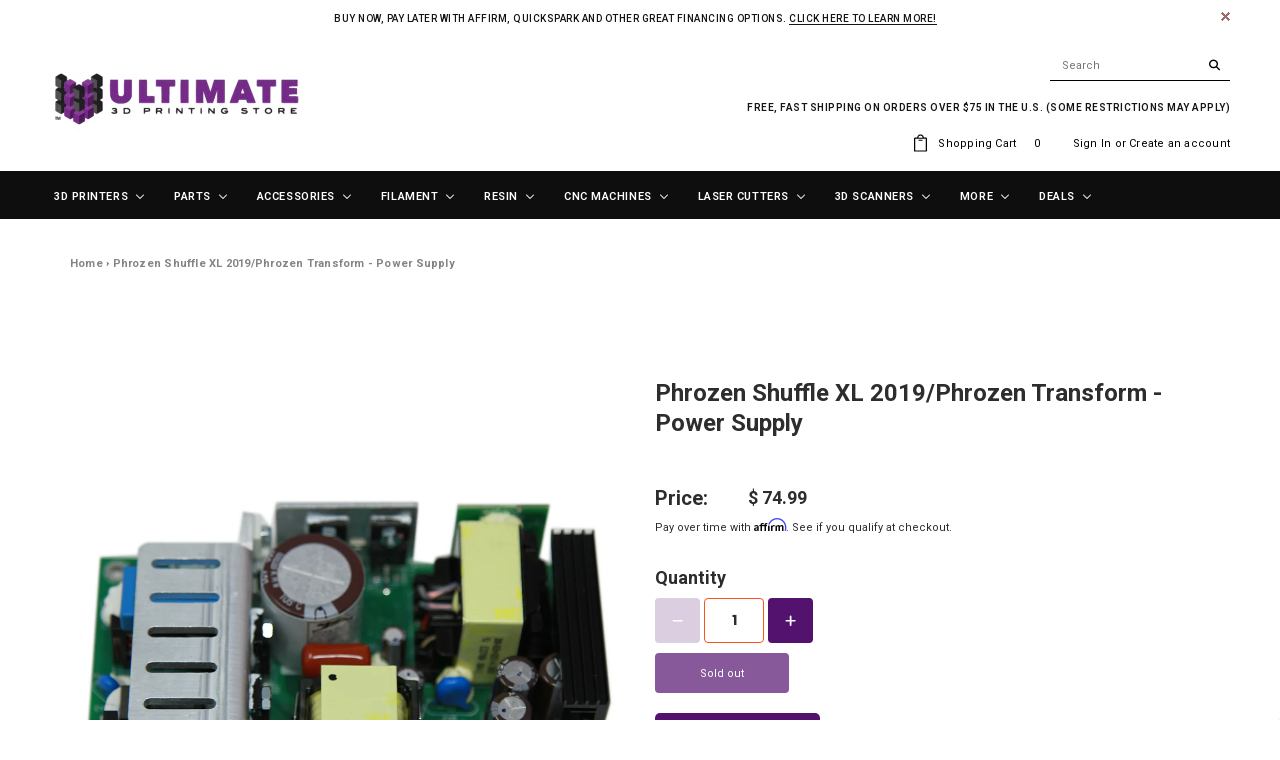

--- FILE ---
content_type: text/html; charset=utf-8
request_url: https://ultimate3dprintingstore.com/products/power-supply-with-wires-phrozen-shuffle-xl-2019-phrozen-transform
body_size: 77331
content:
<!doctype html>
<html lang="en">
<!--[if lt IE 7]><html class="no-js lt-ie9 lt-ie8 lt-ie7" lang="en"> <![endif]-->
<!--[if IE 7]><html class="no-js lt-ie9 lt-ie8" lang="en"> <![endif]-->
<!--[if IE 8]><html class="no-js lt-ie9" lang="en"> <![endif]-->
<!--[if IE 9 ]><html class="ie9 no-js"> <![endif]-->
<!--[if (gt IE 9)|!(IE)]><!--> <html class="no-js"> <!--<![endif]-->
<head>
  
<script src='https://assets.xgen.dev/js/4lmnw337yqn1ff8k4i4rq3jta8c06whw/shopify/2.0/se.js?v=1675981485998.9146' async></script>
 

 
<!-- Please add your alpha2 code, you can find it here: https://help.shopify.com/en/api/custom-storefronts/storefront-api/reference/enum/countrycode -->


<!-- if you have prices such as 1,000.00 set below to true, if you have prices such as 1.000,00 set below to false -->


<!-- set your product id values are default, product_id, parent_id, sku-->


<!-- CODE SETTINGS END -->
<!-- CODE SETTINGS END -->

<!-- ==================================== -->
<!-- DO NOT EDIT ANYTHING BELOW THIS LINE -->




<script type="application/ld+json" data-creator_name="FeedArmy">
{
  "@context": "http://schema.org/",
  "@type": "Product",
  "name": "Phrozen Shuffle XL 2019/Phrozen Transform - Power Supply",
  "url": "https://ultimate3dprintingstore.com/products/power-supply-with-wires-phrozen-shuffle-xl-2019-phrozen-transform",
  "sku": "shopify_US_4360930787431_31252225949799","productID": "4360930787431",
  "brand": {
    "@type": "Brand",
    "name": "PHROZEN"
  },
  "description": "Factory OEM\nPower SupplyCompatible with:- Phrozen Transform- Phrozen Shuffle XL 2019*Not Compatible with any other Phrozen printers\n",
  "image": "https://ultimate3dprintingstore.com/cdn/shop/products/1002501301-1_grande.png?v=1637327146","offers":
      {
        "@type" : "Offer",
        "priceCurrency": "USD",
        "price": "74.99",
        "itemCondition" : "http://schema.org/NewCondition",
        "availability" : "http://schema.org/OutOfStock",
        "url" : "https://ultimate3dprintingstore.com/products/power-supply-with-wires-phrozen-shuffle-xl-2019-phrozen-transform?variant=31252225949799","image": "https://ultimate3dprintingstore.com/cdn/shop/products/1002501301-1_grande.png?v=1637327146","name" : "Phrozen Shuffle XL 2019/Phrozen Transform - Power Supply","sku": "shopify_US_4360930787431_31252225949799","description" : "Factory OEM\nPower SupplyCompatible with:- Phrozen Transform- Phrozen Shuffle XL 2019*Not Compatible with any other Phrozen printers\n","priceValidUntil": "2027-02-03"
      }}
</script><!-- Copyright FeedArmy 2020 Version 3.01 -->

  


<script type="text/javascript">var _0x12c0=['search','utm','origin','utm_source=shopsheriff&utm_medium=amp&utm_campaign=shopsheriff&utm_content=add-to-cart','shopsheriff.amp-snippet.end','performance','mark','shopsheriff.amp-snippet.start','/cart','location','pathname','referrer','includes','ampproject.org','/a/s/'];(function(_0x25450e,_0x11a39c){var _0x428ae7=function(_0x22bb04){while(--_0x22bb04){_0x25450e['push'](_0x25450e['shift']());}};_0x428ae7(++_0x11a39c);}(_0x12c0,0x14f));var _0x4104=function(_0x37cd90,_0x2d1b7a){_0x37cd90=_0x37cd90-0x0;var _0xf73ab4=_0x12c0[_0x37cd90];return _0xf73ab4;};var a=window[_0x4104('0x0')]&&window[_0x4104('0x0')][_0x4104('0x1')];if(a){window[_0x4104('0x0')]['mark'](_0x4104('0x2'));}var doc=document;var redirect=_0x4104('0x3')===window[_0x4104('0x4')][_0x4104('0x5')]&&(doc[_0x4104('0x6')][_0x4104('0x7')](_0x4104('0x8'))||doc['referrer'][_0x4104('0x7')](_0x4104('0x9')))&&!doc[_0x4104('0x4')][_0x4104('0xa')][_0x4104('0x7')](_0x4104('0xb'));if(redirect){var f=doc['location'][_0x4104('0xa')]?'&':'?';window[_0x4104('0x4')]=window[_0x4104('0x4')][_0x4104('0xc')]+window['location']['pathname']+f+_0x4104('0xd');}if(a){window[_0x4104('0x0')][_0x4104('0x1')](_0x4104('0xe'));}</script>


   <link rel="amphtml" href="https://ultimate3dprintingstore.com/a/s/products/power-supply-with-wires-phrozen-shuffle-xl-2019-phrozen-transform">



  <meta name="google-site-verification" content="3SFu45HgdqqRrQV1TMQaJuT4KIcq_sezBxT2g34u2EU" />
  <meta name="msvalidate.01" content="D7715BE749775B5D959764A945481C07" />
  <meta name="p:domain_verify" content="3afcddcba3bfaa95147288066895dc29"/>
  <meta name="facebook-domain-verification" content="m2jbs3odkut6iurmg5x6kf7mlpe1if" />
  <script src="https://www.googleoptimize.com/optimize.js?id=OPT-NBH8TVW"></script>
<!-- Start of Booster Apps Seo-0.1--><title>Phrozen Shuffle XL 2019/Phrozen Transform - Power Supply&ndash; Ultimate 3D Printing Store</title><meta name="description" content="Factory OEM Power SupplyCompatible with:- Phrozen Transform- Phrozen Shuffle XL 2019*Not Compatible with any other Phrozen printers" />
<!-- end of Booster Apps SEO -->

  <!-- Google Tag Manager -->
<script>(function(w,d,s,l,i){w[l]=w[l]||[];w[l].push({'gtm.start':
new Date().getTime(),event:'gtm.js'});var f=d.getElementsByTagName(s)[0],
j=d.createElement(s),dl=l!='dataLayer'?'&l='+l:'';j.async=true;j.src=
'https://www.googletagmanager.com/gtm.js?id='+i+dl;f.parentNode.insertBefore(j,f);
})(window,document,'script','dataLayer','GTM-NW8MP9X');</script>
<!-- End Google Tag Manager -->

  <!-- Affirm -->
  <script>
  _affirm_config = {
     public_api_key:  "JHTHRUWBJDXBA8ZB",
     script:          "https://cdn1.affirm.com/js/v2/affirm.js"
  };
  (function(l,g,m,e,a,f,b){var d,c=l[m]||{},h=document.createElement(f),n=document.getElementsByTagName(f)[0],k=function(a,b,c){return function(){a[b]._.push([c,arguments])}};c[e]=k(c,e,"set");d=c[e];c[a]={};c[a]._=[];d._=[];c[a][b]=k(c,a,b);a=0;for(b="set add save post open empty reset on off trigger ready setProduct".split(" ");a<b.length;a++)d[b[a]]=k(c,e,b[a]);a=0;for(b=["get","token","url","items"];a<b.length;a++)d[b[a]]=function(){};h.async=!0;h.src=g[f];n.parentNode.insertBefore(h,n);delete g[f];d(g);l[m]=c})(window,_affirm_config,"affirm","checkout","ui","script","ready");
  // Use your live public API Key and https://cdn1.affirm.com/js/v2/affirm.js script to point to Affirm production environment.
  </script>
  <!-- End Affirm -->
  
  <!-- Craig request -->
  <meta name="p:domain_verify" content="d8889427b32b0eb89b302cfaf2672e63"/>

  <!-- Basic page needs ================================================== -->
  <meta charset="utf-8">
  <meta http-equiv="X-UA-Compatible" content="IE=edge,chrome=1">
  <!-- Google Tag Manager -->

  <script>
    var vendorToken = "62114819-a9f1-4bc5-81c8-920c79fa671b";
  </script>

  <script src="https://ajax.googleapis.com/ajax/libs/jquery/3.3.1/jquery.min.js"></script> 
  <!--<script src="https://secure.faastrak.com/widgetFiles/js/shopify_3d_widget.js"></script>
  <link rel="stylesheet" href="https://secure.faastrak.com/widgetFiles/css/shopify-3dprinting.css">-->

  <!-- Title and description ================================================== -->
  

  

  <!-- Product meta ================================================== -->
  


  <meta property="og:type" content="product">
  <meta property="og:title" content="Phrozen Shuffle XL 2019/Phrozen Transform - Power Supply">
  
  <meta property="og:image" content="http://ultimate3dprintingstore.com/cdn/shop/products/1002501301-1_grande.png?v=1637327146">
  <meta property="og:image:secure_url" content="https://ultimate3dprintingstore.com/cdn/shop/products/1002501301-1_grande.png?v=1637327146">
  
  <meta property="og:image" content="http://ultimate3dprintingstore.com/cdn/shop/products/1002501301-2_grande.png?v=1637327146">
  <meta property="og:image:secure_url" content="https://ultimate3dprintingstore.com/cdn/shop/products/1002501301-2_grande.png?v=1637327146">
  
  <meta property="og:image" content="http://ultimate3dprintingstore.com/cdn/shop/products/1002501301-3_grande.png?v=1637327146">
  <meta property="og:image:secure_url" content="https://ultimate3dprintingstore.com/cdn/shop/products/1002501301-3_grande.png?v=1637327146">
  
  <meta property="og:price:amount" content="74.99">
  <meta property="og:price:currency" content="USD">


  <meta property="og:description" content="Factory OEM Power SupplyCompatible with:- Phrozen Transform- Phrozen Shuffle XL 2019*Not Compatible with any other Phrozen printers">


  <meta property="og:url" content="https://ultimate3dprintingstore.com/products/power-supply-with-wires-phrozen-shuffle-xl-2019-phrozen-transform">
  <meta property="og:site_name" content="Ultimate 3D Printing Store">
  
  <!-- /snippets/twitter-card.liquid -->





  <meta name="twitter:card" content="product">
  <meta name="twitter:title" content="Phrozen Shuffle XL 2019/Phrozen Transform - Power Supply">
  <meta name="twitter:description" content="Factory OEM
Power SupplyCompatible with:- Phrozen Transform- Phrozen Shuffle XL 2019*Not Compatible with any other Phrozen printers
">
  <meta name="twitter:image" content="https://ultimate3dprintingstore.com/cdn/shop/products/1002501301-1_medium.png?v=1637327146">
  <meta name="twitter:image:width" content="240">
  <meta name="twitter:image:height" content="240">
  <meta name="twitter:label1" content="Price">
  <meta name="twitter:data1" content="$ 74.99 USD">
  
  <meta name="twitter:label2" content="Brand">
  <meta name="twitter:data2" content="PHROZEN">
  



  <!-- Helpers ================================================== -->
  <link rel="canonical" href="https://ultimate3dprintingstore.com/products/power-supply-with-wires-phrozen-shuffle-xl-2019-phrozen-transform">
  <meta name="viewport" content="width=device-width,initial-scale=1">
  
  <!-- Favicon -->
   
    <link rel="shortcut icon" href="//ultimate3dprintingstore.com/cdn/shop/files/20m600-removebg-preview_2_32x32.png?v=1619808503" type="image/png">
  
 
   <!-- fonts -->
  
<script type="text/javascript">
  WebFontConfig = {
    google: { families: [ 
      
          'Roboto:100,200,300,400,500,600,700,800,900'
	  
      
      
      	
      		,
      	      
        'Roboto:100,200,300,400,500,600,700,800,900'
	  
      
      
      	
      		,
      	      
        'Roboto:100,200,300,400,500,600,700,800,900'
	  
      
      
    ] }
  };
  (function() {
    var wf = document.createElement('script');
    wf.src = ('https:' == document.location.protocol ? 'https' : 'http') +
      '://ajax.googleapis.com/ajax/libs/webfont/1/webfont.js';
    wf.type = 'text/javascript';
    wf.async = 'true';
    var s = document.getElementsByTagName('script')[0];
    s.parentNode.insertBefore(wf, s);
  })(); 
</script>

  
   <!-- Styles -->
   <link href="//ultimate3dprintingstore.com/cdn/shop/t/80/assets/bootstrap.min.css?v=125365494255861483591651610754" rel="stylesheet" type="text/css" media="all" />
<link rel="stylesheet" href="//maxcdn.bootstrapcdn.com/font-awesome/4.7.0/css/font-awesome.min.css">
<link rel="stylesheet" type="text/css" href="//cdn.jsdelivr.net/jquery.slick/1.6.0/slick.css"/>

<!-- Theme base and media queries -->
<link href="//ultimate3dprintingstore.com/cdn/shop/t/80/assets/owl.carousel.css?v=110508842938087914561651610819" rel="stylesheet" type="text/css" media="all" />
<link href="//ultimate3dprintingstore.com/cdn/shop/t/80/assets/owl.theme.css?v=26972935624028443691651610820" rel="stylesheet" type="text/css" media="all" />
<link href="//ultimate3dprintingstore.com/cdn/shop/t/80/assets/jcarousel.css?v=140402818170508073921651610798" rel="stylesheet" type="text/css" media="all" />
<link href="//ultimate3dprintingstore.com/cdn/shop/t/80/assets/selectize.bootstrap3.css?v=118966386664581825661651610896" rel="stylesheet" type="text/css" media="all" />
<link href="//ultimate3dprintingstore.com/cdn/shop/t/80/assets/jquery.fancybox.css?v=89610375720255671161651610803" rel="stylesheet" type="text/css" media="all" />
<link href="//ultimate3dprintingstore.com/cdn/shop/t/80/assets/component.css?v=167576966610831123851651610776" rel="stylesheet" type="text/css" media="all" />
<link href="//ultimate3dprintingstore.com/cdn/shop/t/80/assets/theme-styles.css?v=170353535970115377481651610938" rel="stylesheet" type="text/css" media="all" />
<link href="//ultimate3dprintingstore.com/cdn/shop/t/80/assets/theme-styles-setting.css?v=15206000402943656251651610938" rel="stylesheet" type="text/css" media="all" />
<link href="//ultimate3dprintingstore.com/cdn/shop/t/80/assets/theme-styles-responsive.css?v=150668699333589886151696450790" rel="stylesheet" type="text/css" media="all" />
<link href="//ultimate3dprintingstore.com/cdn/shop/t/80/assets/animate.css?v=107502980827701580791651610741" rel="stylesheet" type="text/css" media="all" />
<link href="//ultimate3dprintingstore.com/cdn/shop/t/80/assets/custom-classes.css?v=22995708535254916691652457359" rel="stylesheet" type="text/css" media="all" />

  
   <!-- Scripts -->
  <script src="//ajax.googleapis.com/ajax/libs/jquery/1.11.0/jquery.min.js" type="text/javascript"></script>
<script src="//ultimate3dprintingstore.com/cdn/shop/t/80/assets/jquery-cookie.min.js?v=72365755745404048181651610798" type="text/javascript"></script>
<script src="//ultimate3dprintingstore.com/cdn/shop/t/80/assets/selectize.min.js?v=74685606144567451161651610897" type="text/javascript"></script>
<script src="//ultimate3dprintingstore.com/cdn/shop/t/80/assets/jquery.nicescroll.min.js?v=166122000064107150281651610808" type="text/javascript"></script>
<script src="//ultimate3dprintingstore.com/cdn/shop/t/80/assets/jquery.fitvid.js?v=8044612188741632641651610805" type="text/javascript"></script>

<script>
  window.ajax_cart = true;
  window.money_format = "$ {{amount}} USD";
  window.shop_currency = "USD";
  window.show_multiple_currencies = false;
  window.loading_url = "//ultimate3dprintingstore.com/cdn/shop/t/80/assets/loading.gif?v=66789063791697613551651610815"; 
  window.use_color_swatch = true;
  window.product_image_resize = true;
  window.enable_sidebar_multiple_choice = true;
  window.dropdowncart_type = "hover";
  window.file_url = "//ultimate3dprintingstore.com/cdn/shop/files/?v=45279";
  window.asset_url = "";
  window.images_size = {
    is_crop: false,
    ratio_width : 1,
    ratio_height : 1.25,
  };
  window.inventory_text = {
    in_stock: "In stock",
    many_in_stock: "Many in stock",
    out_of_stock: "Out of stock",
    add_to_cart: "Add to Cart",
    sold_out: "Sold Out",
    unavailable: "Unavailable"
  };
          
  window.multi_lang = false;
</script>



  
  
  
  <!-- Header hook for plugins ================================================== -->
  
  <script>window.performance && window.performance.mark && window.performance.mark('shopify.content_for_header.start');</script><meta id="shopify-digital-wallet" name="shopify-digital-wallet" content="/7892979/digital_wallets/dialog">
<meta name="shopify-checkout-api-token" content="8db7df5e637fc9f85e4cc56a92bb11f5">
<meta id="in-context-paypal-metadata" data-shop-id="7892979" data-venmo-supported="false" data-environment="production" data-locale="en_US" data-paypal-v4="true" data-currency="USD">
<link rel="alternate" type="application/json+oembed" href="https://ultimate3dprintingstore.com/products/power-supply-with-wires-phrozen-shuffle-xl-2019-phrozen-transform.oembed">
<script async="async" src="/checkouts/internal/preloads.js?locale=en-US"></script>
<link rel="preconnect" href="https://shop.app" crossorigin="anonymous">
<script async="async" src="https://shop.app/checkouts/internal/preloads.js?locale=en-US&shop_id=7892979" crossorigin="anonymous"></script>
<script id="apple-pay-shop-capabilities" type="application/json">{"shopId":7892979,"countryCode":"US","currencyCode":"USD","merchantCapabilities":["supports3DS"],"merchantId":"gid:\/\/shopify\/Shop\/7892979","merchantName":"Ultimate 3D Printing Store","requiredBillingContactFields":["postalAddress","email","phone"],"requiredShippingContactFields":["postalAddress","email","phone"],"shippingType":"shipping","supportedNetworks":["visa","masterCard","amex","discover","elo","jcb"],"total":{"type":"pending","label":"Ultimate 3D Printing Store","amount":"1.00"},"shopifyPaymentsEnabled":true,"supportsSubscriptions":true}</script>
<script id="shopify-features" type="application/json">{"accessToken":"8db7df5e637fc9f85e4cc56a92bb11f5","betas":["rich-media-storefront-analytics"],"domain":"ultimate3dprintingstore.com","predictiveSearch":true,"shopId":7892979,"locale":"en"}</script>
<script>var Shopify = Shopify || {};
Shopify.shop = "ultimate-3d-printing-store.myshopify.com";
Shopify.locale = "en";
Shopify.currency = {"active":"USD","rate":"1.0"};
Shopify.country = "US";
Shopify.theme = {"name":"5.3.22 Changed Product Brand Schema","id":121168658535,"schema_name":"Ella","schema_version":"2.0.8","theme_store_id":null,"role":"main"};
Shopify.theme.handle = "null";
Shopify.theme.style = {"id":null,"handle":null};
Shopify.cdnHost = "ultimate3dprintingstore.com/cdn";
Shopify.routes = Shopify.routes || {};
Shopify.routes.root = "/";</script>
<script type="module">!function(o){(o.Shopify=o.Shopify||{}).modules=!0}(window);</script>
<script>!function(o){function n(){var o=[];function n(){o.push(Array.prototype.slice.apply(arguments))}return n.q=o,n}var t=o.Shopify=o.Shopify||{};t.loadFeatures=n(),t.autoloadFeatures=n()}(window);</script>
<script>
  window.ShopifyPay = window.ShopifyPay || {};
  window.ShopifyPay.apiHost = "shop.app\/pay";
  window.ShopifyPay.redirectState = null;
</script>
<script id="shop-js-analytics" type="application/json">{"pageType":"product"}</script>
<script defer="defer" async type="module" src="//ultimate3dprintingstore.com/cdn/shopifycloud/shop-js/modules/v2/client.init-shop-cart-sync_BN7fPSNr.en.esm.js"></script>
<script defer="defer" async type="module" src="//ultimate3dprintingstore.com/cdn/shopifycloud/shop-js/modules/v2/chunk.common_Cbph3Kss.esm.js"></script>
<script defer="defer" async type="module" src="//ultimate3dprintingstore.com/cdn/shopifycloud/shop-js/modules/v2/chunk.modal_DKumMAJ1.esm.js"></script>
<script type="module">
  await import("//ultimate3dprintingstore.com/cdn/shopifycloud/shop-js/modules/v2/client.init-shop-cart-sync_BN7fPSNr.en.esm.js");
await import("//ultimate3dprintingstore.com/cdn/shopifycloud/shop-js/modules/v2/chunk.common_Cbph3Kss.esm.js");
await import("//ultimate3dprintingstore.com/cdn/shopifycloud/shop-js/modules/v2/chunk.modal_DKumMAJ1.esm.js");

  window.Shopify.SignInWithShop?.initShopCartSync?.({"fedCMEnabled":true,"windoidEnabled":true});

</script>
<script>
  window.Shopify = window.Shopify || {};
  if (!window.Shopify.featureAssets) window.Shopify.featureAssets = {};
  window.Shopify.featureAssets['shop-js'] = {"shop-cart-sync":["modules/v2/client.shop-cart-sync_CJVUk8Jm.en.esm.js","modules/v2/chunk.common_Cbph3Kss.esm.js","modules/v2/chunk.modal_DKumMAJ1.esm.js"],"init-fed-cm":["modules/v2/client.init-fed-cm_7Fvt41F4.en.esm.js","modules/v2/chunk.common_Cbph3Kss.esm.js","modules/v2/chunk.modal_DKumMAJ1.esm.js"],"init-shop-email-lookup-coordinator":["modules/v2/client.init-shop-email-lookup-coordinator_Cc088_bR.en.esm.js","modules/v2/chunk.common_Cbph3Kss.esm.js","modules/v2/chunk.modal_DKumMAJ1.esm.js"],"init-windoid":["modules/v2/client.init-windoid_hPopwJRj.en.esm.js","modules/v2/chunk.common_Cbph3Kss.esm.js","modules/v2/chunk.modal_DKumMAJ1.esm.js"],"shop-button":["modules/v2/client.shop-button_B0jaPSNF.en.esm.js","modules/v2/chunk.common_Cbph3Kss.esm.js","modules/v2/chunk.modal_DKumMAJ1.esm.js"],"shop-cash-offers":["modules/v2/client.shop-cash-offers_DPIskqss.en.esm.js","modules/v2/chunk.common_Cbph3Kss.esm.js","modules/v2/chunk.modal_DKumMAJ1.esm.js"],"shop-toast-manager":["modules/v2/client.shop-toast-manager_CK7RT69O.en.esm.js","modules/v2/chunk.common_Cbph3Kss.esm.js","modules/v2/chunk.modal_DKumMAJ1.esm.js"],"init-shop-cart-sync":["modules/v2/client.init-shop-cart-sync_BN7fPSNr.en.esm.js","modules/v2/chunk.common_Cbph3Kss.esm.js","modules/v2/chunk.modal_DKumMAJ1.esm.js"],"init-customer-accounts-sign-up":["modules/v2/client.init-customer-accounts-sign-up_CfPf4CXf.en.esm.js","modules/v2/client.shop-login-button_DeIztwXF.en.esm.js","modules/v2/chunk.common_Cbph3Kss.esm.js","modules/v2/chunk.modal_DKumMAJ1.esm.js"],"pay-button":["modules/v2/client.pay-button_CgIwFSYN.en.esm.js","modules/v2/chunk.common_Cbph3Kss.esm.js","modules/v2/chunk.modal_DKumMAJ1.esm.js"],"init-customer-accounts":["modules/v2/client.init-customer-accounts_DQ3x16JI.en.esm.js","modules/v2/client.shop-login-button_DeIztwXF.en.esm.js","modules/v2/chunk.common_Cbph3Kss.esm.js","modules/v2/chunk.modal_DKumMAJ1.esm.js"],"avatar":["modules/v2/client.avatar_BTnouDA3.en.esm.js"],"init-shop-for-new-customer-accounts":["modules/v2/client.init-shop-for-new-customer-accounts_CsZy_esa.en.esm.js","modules/v2/client.shop-login-button_DeIztwXF.en.esm.js","modules/v2/chunk.common_Cbph3Kss.esm.js","modules/v2/chunk.modal_DKumMAJ1.esm.js"],"shop-follow-button":["modules/v2/client.shop-follow-button_BRMJjgGd.en.esm.js","modules/v2/chunk.common_Cbph3Kss.esm.js","modules/v2/chunk.modal_DKumMAJ1.esm.js"],"checkout-modal":["modules/v2/client.checkout-modal_B9Drz_yf.en.esm.js","modules/v2/chunk.common_Cbph3Kss.esm.js","modules/v2/chunk.modal_DKumMAJ1.esm.js"],"shop-login-button":["modules/v2/client.shop-login-button_DeIztwXF.en.esm.js","modules/v2/chunk.common_Cbph3Kss.esm.js","modules/v2/chunk.modal_DKumMAJ1.esm.js"],"lead-capture":["modules/v2/client.lead-capture_DXYzFM3R.en.esm.js","modules/v2/chunk.common_Cbph3Kss.esm.js","modules/v2/chunk.modal_DKumMAJ1.esm.js"],"shop-login":["modules/v2/client.shop-login_CA5pJqmO.en.esm.js","modules/v2/chunk.common_Cbph3Kss.esm.js","modules/v2/chunk.modal_DKumMAJ1.esm.js"],"payment-terms":["modules/v2/client.payment-terms_BxzfvcZJ.en.esm.js","modules/v2/chunk.common_Cbph3Kss.esm.js","modules/v2/chunk.modal_DKumMAJ1.esm.js"]};
</script>
<script>(function() {
  var isLoaded = false;
  function asyncLoad() {
    if (isLoaded) return;
    isLoaded = true;
    var urls = ["https:\/\/js.smile.io\/v1\/smile-shopify.js?shop=ultimate-3d-printing-store.myshopify.com","https:\/\/static.affiliatly.com\/shopify\/v3\/shopify.js?affiliatly_code=AF-1016294\u0026shop=ultimate-3d-printing-store.myshopify.com","https:\/\/api.fastbundle.co\/scripts\/src.js?shop=ultimate-3d-printing-store.myshopify.com","\/\/cdn.shopify.com\/proxy\/f3970b4f32b206f37974d25a5fa66602a74e89176a88ee1ad44962463f12eba8\/quotify.dev\/js\/widget.js?shop=ultimate-3d-printing-store.myshopify.com\u0026sp-cache-control=cHVibGljLCBtYXgtYWdlPTkwMA","https:\/\/config.gorgias.chat\/bundle-loader\/01GYCC0HWMDPNH7TQXFCMZH69K?source=shopify1click\u0026shop=ultimate-3d-printing-store.myshopify.com","https:\/\/cdn.hextom.com\/js\/quickannouncementbar.js?shop=ultimate-3d-printing-store.myshopify.com"];
    for (var i = 0; i < urls.length; i++) {
      var s = document.createElement('script');
      s.type = 'text/javascript';
      s.async = true;
      s.src = urls[i];
      var x = document.getElementsByTagName('script')[0];
      x.parentNode.insertBefore(s, x);
    }
  };
  if(window.attachEvent) {
    window.attachEvent('onload', asyncLoad);
  } else {
    window.addEventListener('load', asyncLoad, false);
  }
})();</script>
<script id="__st">var __st={"a":7892979,"offset":-18000,"reqid":"b8916fb2-f793-4269-a5c7-79713cb05cfd-1770129072","pageurl":"ultimate3dprintingstore.com\/products\/power-supply-with-wires-phrozen-shuffle-xl-2019-phrozen-transform","u":"de63cb33bfa5","p":"product","rtyp":"product","rid":4360930787431};</script>
<script>window.ShopifyPaypalV4VisibilityTracking = true;</script>
<script id="captcha-bootstrap">!function(){'use strict';const t='contact',e='account',n='new_comment',o=[[t,t],['blogs',n],['comments',n],[t,'customer']],c=[[e,'customer_login'],[e,'guest_login'],[e,'recover_customer_password'],[e,'create_customer']],r=t=>t.map((([t,e])=>`form[action*='/${t}']:not([data-nocaptcha='true']) input[name='form_type'][value='${e}']`)).join(','),a=t=>()=>t?[...document.querySelectorAll(t)].map((t=>t.form)):[];function s(){const t=[...o],e=r(t);return a(e)}const i='password',u='form_key',d=['recaptcha-v3-token','g-recaptcha-response','h-captcha-response',i],f=()=>{try{return window.sessionStorage}catch{return}},m='__shopify_v',_=t=>t.elements[u];function p(t,e,n=!1){try{const o=window.sessionStorage,c=JSON.parse(o.getItem(e)),{data:r}=function(t){const{data:e,action:n}=t;return t[m]||n?{data:e,action:n}:{data:t,action:n}}(c);for(const[e,n]of Object.entries(r))t.elements[e]&&(t.elements[e].value=n);n&&o.removeItem(e)}catch(o){console.error('form repopulation failed',{error:o})}}const l='form_type',E='cptcha';function T(t){t.dataset[E]=!0}const w=window,h=w.document,L='Shopify',v='ce_forms',y='captcha';let A=!1;((t,e)=>{const n=(g='f06e6c50-85a8-45c8-87d0-21a2b65856fe',I='https://cdn.shopify.com/shopifycloud/storefront-forms-hcaptcha/ce_storefront_forms_captcha_hcaptcha.v1.5.2.iife.js',D={infoText:'Protected by hCaptcha',privacyText:'Privacy',termsText:'Terms'},(t,e,n)=>{const o=w[L][v],c=o.bindForm;if(c)return c(t,g,e,D).then(n);var r;o.q.push([[t,g,e,D],n]),r=I,A||(h.body.append(Object.assign(h.createElement('script'),{id:'captcha-provider',async:!0,src:r})),A=!0)});var g,I,D;w[L]=w[L]||{},w[L][v]=w[L][v]||{},w[L][v].q=[],w[L][y]=w[L][y]||{},w[L][y].protect=function(t,e){n(t,void 0,e),T(t)},Object.freeze(w[L][y]),function(t,e,n,w,h,L){const[v,y,A,g]=function(t,e,n){const i=e?o:[],u=t?c:[],d=[...i,...u],f=r(d),m=r(i),_=r(d.filter((([t,e])=>n.includes(e))));return[a(f),a(m),a(_),s()]}(w,h,L),I=t=>{const e=t.target;return e instanceof HTMLFormElement?e:e&&e.form},D=t=>v().includes(t);t.addEventListener('submit',(t=>{const e=I(t);if(!e)return;const n=D(e)&&!e.dataset.hcaptchaBound&&!e.dataset.recaptchaBound,o=_(e),c=g().includes(e)&&(!o||!o.value);(n||c)&&t.preventDefault(),c&&!n&&(function(t){try{if(!f())return;!function(t){const e=f();if(!e)return;const n=_(t);if(!n)return;const o=n.value;o&&e.removeItem(o)}(t);const e=Array.from(Array(32),(()=>Math.random().toString(36)[2])).join('');!function(t,e){_(t)||t.append(Object.assign(document.createElement('input'),{type:'hidden',name:u})),t.elements[u].value=e}(t,e),function(t,e){const n=f();if(!n)return;const o=[...t.querySelectorAll(`input[type='${i}']`)].map((({name:t})=>t)),c=[...d,...o],r={};for(const[a,s]of new FormData(t).entries())c.includes(a)||(r[a]=s);n.setItem(e,JSON.stringify({[m]:1,action:t.action,data:r}))}(t,e)}catch(e){console.error('failed to persist form',e)}}(e),e.submit())}));const S=(t,e)=>{t&&!t.dataset[E]&&(n(t,e.some((e=>e===t))),T(t))};for(const o of['focusin','change'])t.addEventListener(o,(t=>{const e=I(t);D(e)&&S(e,y())}));const B=e.get('form_key'),M=e.get(l),P=B&&M;t.addEventListener('DOMContentLoaded',(()=>{const t=y();if(P)for(const e of t)e.elements[l].value===M&&p(e,B);[...new Set([...A(),...v().filter((t=>'true'===t.dataset.shopifyCaptcha))])].forEach((e=>S(e,t)))}))}(h,new URLSearchParams(w.location.search),n,t,e,['guest_login'])})(!0,!0)}();</script>
<script integrity="sha256-4kQ18oKyAcykRKYeNunJcIwy7WH5gtpwJnB7kiuLZ1E=" data-source-attribution="shopify.loadfeatures" defer="defer" src="//ultimate3dprintingstore.com/cdn/shopifycloud/storefront/assets/storefront/load_feature-a0a9edcb.js" crossorigin="anonymous"></script>
<script crossorigin="anonymous" defer="defer" src="//ultimate3dprintingstore.com/cdn/shopifycloud/storefront/assets/shopify_pay/storefront-65b4c6d7.js?v=20250812"></script>
<script data-source-attribution="shopify.dynamic_checkout.dynamic.init">var Shopify=Shopify||{};Shopify.PaymentButton=Shopify.PaymentButton||{isStorefrontPortableWallets:!0,init:function(){window.Shopify.PaymentButton.init=function(){};var t=document.createElement("script");t.src="https://ultimate3dprintingstore.com/cdn/shopifycloud/portable-wallets/latest/portable-wallets.en.js",t.type="module",document.head.appendChild(t)}};
</script>
<script data-source-attribution="shopify.dynamic_checkout.buyer_consent">
  function portableWalletsHideBuyerConsent(e){var t=document.getElementById("shopify-buyer-consent"),n=document.getElementById("shopify-subscription-policy-button");t&&n&&(t.classList.add("hidden"),t.setAttribute("aria-hidden","true"),n.removeEventListener("click",e))}function portableWalletsShowBuyerConsent(e){var t=document.getElementById("shopify-buyer-consent"),n=document.getElementById("shopify-subscription-policy-button");t&&n&&(t.classList.remove("hidden"),t.removeAttribute("aria-hidden"),n.addEventListener("click",e))}window.Shopify?.PaymentButton&&(window.Shopify.PaymentButton.hideBuyerConsent=portableWalletsHideBuyerConsent,window.Shopify.PaymentButton.showBuyerConsent=portableWalletsShowBuyerConsent);
</script>
<script data-source-attribution="shopify.dynamic_checkout.cart.bootstrap">document.addEventListener("DOMContentLoaded",(function(){function t(){return document.querySelector("shopify-accelerated-checkout-cart, shopify-accelerated-checkout")}if(t())Shopify.PaymentButton.init();else{new MutationObserver((function(e,n){t()&&(Shopify.PaymentButton.init(),n.disconnect())})).observe(document.body,{childList:!0,subtree:!0})}}));
</script>
<link id="shopify-accelerated-checkout-styles" rel="stylesheet" media="screen" href="https://ultimate3dprintingstore.com/cdn/shopifycloud/portable-wallets/latest/accelerated-checkout-backwards-compat.css" crossorigin="anonymous">
<style id="shopify-accelerated-checkout-cart">
        #shopify-buyer-consent {
  margin-top: 1em;
  display: inline-block;
  width: 100%;
}

#shopify-buyer-consent.hidden {
  display: none;
}

#shopify-subscription-policy-button {
  background: none;
  border: none;
  padding: 0;
  text-decoration: underline;
  font-size: inherit;
  cursor: pointer;
}

#shopify-subscription-policy-button::before {
  box-shadow: none;
}

      </style>

<script>window.performance && window.performance.mark && window.performance.mark('shopify.content_for_header.end');</script>


  <!--[if lt IE 9]>
  <script src="//html5shiv.googlecode.com/svn/trunk/html5.js" type="text/javascript"></script>
  <![endif]-->

  
  

  

<script>
    
    
    
    
    var gsf_conversion_data = {page_type : 'product', event : 'view_item', data : {product_data : [{variant_id : 31252225949799, product_id : 4360930787431, name : "Phrozen Shuffle XL 2019/Phrozen Transform - Power Supply", price : "74.99", currency : "USD", sku : "PHZ MULTI-POWER-SUPPLY-XL2019/TRANSFORM", brand : "PHROZEN", variant : "Default Title", category : "3D Printer Parts"}], total_price : "74.99", shop_currency : "USD"}};
    
</script>
  <!-- Hotjar Tracking Code for https://ultimate3dprintingstore.com -->
<script>
    (function(h,o,t,j,a,r){
        h.hj=h.hj||function(){(h.hj.q=h.hj.q||[]).push(arguments)};
        h._hjSettings={hjid:1514566,hjsv:6};
        a=o.getElementsByTagName('head')[0];
        r=o.createElement('script');r.async=1;
        r.src=t+h._hjSettings.hjid+j+h._hjSettings.hjsv;
        a.appendChild(r);
    })(window,document,'https://static.hotjar.com/c/hotjar-','.js?sv=');
</script>

<script>
    
    
    
    
    var gsf_conversion_data = {page_type : 'product', event : 'view_item', data : {product_data : [{variant_id : 31252225949799, product_id : 4360930787431, name : "Phrozen Shuffle XL 2019/Phrozen Transform - Power Supply", price : "74.99", currency : "USD", sku : "PHZ MULTI-POWER-SUPPLY-XL2019/TRANSFORM", brand : "PHROZEN", variant : "Default Title", category : "3D Printer Parts"}], total_price : "74.99", shop_currency : "USD"}};
    
</script>
 

<script>window.__pagefly_analytics_settings__={"version":2,"visits":3757,"dashboardVisits":0,"storefrontPassword":"","acceptGDPR":true,"acceptTracking":true,"useNewVersion":true,"planMigrated":true,"install_app":"1","pageflyThemeId":120497930343,"create_first_regular_page":"1","create_first_collection_page":"1","create_first_product_page":"1","create_first_home_page":"1","publish_first_product_page":"1","publish_first_collection_page":"1","create_first_blog_post":"1","publish_first_home_page":"1","publish_first_regular_page":"1","appReview":5,"acceptGATracking":true,"acceptCrisp":true,"acceptCookies":true,"updatedProduct":1650643202630,"feedbackTriggered":[{"triggeredAt":"2022-03-29T17:45:35.097Z","type":"VIEW_PAGE_NO_TEMPLATE"},{"triggeredAt":"2022-03-30T12:41:42.075Z","type":"OLD_USER"}],"enabledIntegrations":["InfiniteProductOption"]};</script>
 
<!--begin-boost-pfs-filter-css-->
  <link rel="preload stylesheet" href="//ultimate3dprintingstore.com/cdn/shop/t/80/assets/boost-pfs-instant-search.css?v=11104489788924139901651610938" as="style"><link href="//ultimate3dprintingstore.com/cdn/shop/t/80/assets/boost-pfs-custom.css?v=102071253762182199301678077633" rel="stylesheet" type="text/css" media="all" />
<style data-id="boost-pfs-style" type="text/css">
    .boost-pfs-filter-option-title-text {color: rgba(0,0,0,1);font-family: Roboto;}

   .boost-pfs-filter-tree-v .boost-pfs-filter-option-title-text:before {border-top-color: rgba(0,0,0,1);}
    .boost-pfs-filter-tree-v .boost-pfs-filter-option.boost-pfs-filter-option-collapsed .boost-pfs-filter-option-title-text:before {border-bottom-color: rgba(0,0,0,1);}
    .boost-pfs-filter-tree-h .boost-pfs-filter-option-title-heading:before {border-right-color: rgba(0,0,0,1);
        border-bottom-color: rgba(0,0,0,1);}

    .boost-pfs-filter-refine-by .boost-pfs-filter-option-title h3 {}

    .boost-pfs-filter-option-content .boost-pfs-filter-option-item-list .boost-pfs-filter-option-item button,
    .boost-pfs-filter-option-content .boost-pfs-filter-option-item-list .boost-pfs-filter-option-item .boost-pfs-filter-button,
    .boost-pfs-filter-option-range-amount input,
    .boost-pfs-filter-tree-v .boost-pfs-filter-refine-by .boost-pfs-filter-refine-by-items .refine-by-item,
    .boost-pfs-filter-refine-by-wrapper-v .boost-pfs-filter-refine-by .boost-pfs-filter-refine-by-items .refine-by-item,
    .boost-pfs-filter-refine-by .boost-pfs-filter-option-title,
    .boost-pfs-filter-refine-by .boost-pfs-filter-refine-by-items .refine-by-item>a,
    .boost-pfs-filter-refine-by>span,
    .boost-pfs-filter-clear,
    .boost-pfs-filter-clear-all{font-family: Roboto;}
    .boost-pfs-filter-tree-h .boost-pfs-filter-pc .boost-pfs-filter-refine-by-items .refine-by-item .boost-pfs-filter-clear .refine-by-type, 
    .boost-pfs-filter-refine-by-wrapper-h .boost-pfs-filter-pc .boost-pfs-filter-refine-by-items .refine-by-item .boost-pfs-filter-clear .refine-by-type {}

    .boost-pfs-filter-option-multi-level-collections .boost-pfs-filter-option-multi-level-list .boost-pfs-filter-option-item .boost-pfs-filter-button-arrow .boost-pfs-arrow:before,
    .boost-pfs-filter-option-multi-level-tag .boost-pfs-filter-option-multi-level-list .boost-pfs-filter-option-item .boost-pfs-filter-button-arrow .boost-pfs-arrow:before {}

    .boost-pfs-filter-refine-by-wrapper-v .boost-pfs-filter-refine-by .boost-pfs-filter-refine-by-items .refine-by-item .boost-pfs-filter-clear:after, 
    .boost-pfs-filter-refine-by-wrapper-v .boost-pfs-filter-refine-by .boost-pfs-filter-refine-by-items .refine-by-item .boost-pfs-filter-clear:before, 
    .boost-pfs-filter-tree-v .boost-pfs-filter-refine-by .boost-pfs-filter-refine-by-items .refine-by-item .boost-pfs-filter-clear:after, 
    .boost-pfs-filter-tree-v .boost-pfs-filter-refine-by .boost-pfs-filter-refine-by-items .refine-by-item .boost-pfs-filter-clear:before,
    .boost-pfs-filter-refine-by-wrapper-h .boost-pfs-filter-pc .boost-pfs-filter-refine-by-items .refine-by-item .boost-pfs-filter-clear:after, 
    .boost-pfs-filter-refine-by-wrapper-h .boost-pfs-filter-pc .boost-pfs-filter-refine-by-items .refine-by-item .boost-pfs-filter-clear:before, 
    .boost-pfs-filter-tree-h .boost-pfs-filter-pc .boost-pfs-filter-refine-by-items .refine-by-item .boost-pfs-filter-clear:after, 
    .boost-pfs-filter-tree-h .boost-pfs-filter-pc .boost-pfs-filter-refine-by-items .refine-by-item .boost-pfs-filter-clear:before {}
    .boost-pfs-filter-option-range-slider .noUi-value-horizontal {}

    .boost-pfs-filter-tree-mobile-button button,
    .boost-pfs-filter-top-sorting-mobile button {}
    .boost-pfs-filter-top-sorting-mobile button>span:after {}
  </style>
<!--end-boost-pfs-filter-css-->

<!-- Exclude Pages from Crawl  -->
  


               
             
 
 <script src="//staticxx.s3.amazonaws.com/aio_stats_lib_v1.min.js?v=1.0"></script>
        <!-- SlideRule Script Start -->
        <script name="sliderule-tracking" data-ot-ignore>
(function(){
	slideruleData = {
    "version":"v0.0.1",
    "referralExclusion":"/(paypal|visa|MasterCard|clicksafe|arcot\.com|geschuetzteinkaufen|checkout\.shopify\.com|checkout\.rechargeapps\.com|portal\.afterpay\.com|payfort)/",
    "googleSignals":true,
    "anonymizeIp":true,
    "productClicks":true,
    "persistentUserId":true,
    "hideBranding":false,
    "ecommerce":{"currencyCode":"USD",
    "impressions":[]},
    "pageType":"product",
	"destinations":{"google_analytics_4":{"measurementIds":["G-PB825SH9Y4"]}},
    "cookieUpdate":true
	}

	
		slideruleData.themeMode = "live"
	

	


	
	})();
</script>
<script async type="text/javascript" src=https://grow.slideruleanalytics.com/eluredils-g.js></script>
        <!-- SlideRule Script End -->
        










<!-- PageFly Header Render begins -->
  
  <script>
    window.addEventListener('load', () => {
      // fallback for gtag when not initialized
      if(typeof window.gtag !== 'function') {
        window.gtag = (str1, str2, obj) => {
        }
      }
    }) 
  </script>
  <!-- PageFly begins loading Google fonts --><link rel="preconnect" href="https://fonts.googleapis.com"><link rel="preconnect" href="https://fonts.gstatic.com" crossorigin><link rel="preload" as="style" fetchpriority="low" href="https://fonts.googleapis.com/css2?family=Roboto:wght@400&family=Poppins:wght@400&family=Playfair+Display:wght@400&family=Lato:wght@400&family=Source+Sans+Pro:wght@400&family=Roboto:wght@400&display=block"><link rel="stylesheet" href="https://fonts.googleapis.com/css2?family=Roboto:wght@400&family=Poppins:wght@400&family=Playfair+Display:wght@400&family=Lato:wght@400&family=Source+Sans+Pro:wght@400&family=Roboto:wght@400&display=block" media="(min-width: 640px)"><link rel="stylesheet" href="https://fonts.googleapis.com/css2?family=Roboto:wght@400&family=Poppins:wght@400&family=Playfair+Display:wght@400&family=Lato:wght@400&family=Source+Sans+Pro:wght@400&family=Roboto:wght@400&display=block" media="print" onload="this.onload=null;this.media='all'"><!-- PageFly ends loading Google fonts -->

<style>.__pf .pf-c-ct,.__pf .pf-c-lt,.__pf .pf-c-rt{align-content:flex-start}.__pf .oh,.pf-sr-only{overflow:hidden}.__pf img,.__pf video{max-width:100%;border:0;vertical-align:middle}.__pf [tabIndex],.__pf button,.__pf input,.__pf select,.__pf textarea{touch-action:manipulation}.__pf:not([data-pf-editor-version=gen-2]) :focus-visible{outline:0!important;box-shadow:none!important}.__pf:not([data-pf-editor-version=gen-2]) :not(input):not(select):not(textarea):not([data-active=true]):focus-visible{border:none!important}.__pf *,.__pf :after,.__pf :before{box-sizing:border-box}.__pf [disabled],.__pf [readonly]{cursor:default}.__pf [data-href],.__pf button:not([data-pf-id]):hover{cursor:pointer}.__pf [disabled]:not([disabled=false]),.pf-dialog svg{pointer-events:none}.__pf [hidden]{display:none!important}.__pf [data-link=inherit]{color:inherit;text-decoration:none}.__pf [data-pf-placeholder]{outline:0;height:auto;display:none;pointer-events:none!important}.__pf .pf-ifr,.__pf [style*="--ratio"] img{height:100%;left:0;top:0;width:100%;position:absolute}.__pf .pf-r,.__pf .pf-r-eh>.pf-c{display:flex}.__pf [style*="--cw"]{padding:0 15px;width:100%;margin:auto;max-width:var(--cw)}.__pf .pf-ifr{border:0}.__pf .pf-bg-lazy{background-image:none!important}.__pf .pf-r{flex-wrap:wrap}.__pf .pf-r-dg{display:grid}.__pf [style*="--c-xs"]{max-width:calc(100%/12*var(--c-xs));flex-basis:calc(100%/12*var(--c-xs))}.__pf [style*="--s-xs"]{margin:0 calc(-1 * var(--s-xs))}.__pf [style*="--s-xs"]>.pf-c{padding:var(--s-xs)}.__pf .pf-r-ew>.pf-c{flex-grow:1;flex-basis:0}.__pf [style*="--ew-xs"]>.pf-c{flex-basis:calc(100% / var(--ew-xs));max-width:calc(100% / var(--ew-xs))}.__pf [style*="--ratio"]{position:relative;padding-bottom:var(--ratio)}.main-content{padding:0}.footer-section,.site-footer,.site-footer-wrapper,main .accent-background+.shopify-section{margin:0}@media (max-width:767.4999px){.__pf .pf-hide{display:none!important}}@media (max-width:1024.4999px) and (min-width:767.5px){.__pf .pf-sm-hide{display:none!important}}@media (max-width:1199.4999px) and (min-width:1024.5px){.__pf .pf-md-hide{display:none!important}}@media (min-width:767.5px){.__pf [style*="--s-sm"]{margin:0 calc(-1 * var(--s-sm))}.__pf [style*="--c-sm"]{max-width:calc(100%/12*var(--c-sm));flex-basis:calc(100%/12*var(--c-sm))}.__pf [style*="--s-sm"]>.pf-c{padding:var(--s-sm)}.__pf [style*="--ew-sm"]>.pf-c{flex-basis:calc(100% / var(--ew-sm));max-width:calc(100% / var(--ew-sm))}}@media (min-width:1024.5px){.__pf [style*="--s-md"]{margin:0 calc(-1 * var(--s-md))}.__pf [style*="--c-md"]{max-width:calc(100%/12*var(--c-md));flex-basis:calc(100%/12*var(--c-md))}.__pf [style*="--s-md"]>.pf-c{padding:var(--s-md)}.__pf [style*="--ew-md"]>.pf-c{flex-basis:calc(100% / var(--ew-md));max-width:calc(100% / var(--ew-md))}}@media (min-width:1199.5px){.__pf [style*="--s-lg"]{margin:0 calc(-1 * var(--s-lg))}.__pf [style*="--c-lg"]{max-width:calc(100%/12*var(--c-lg));flex-basis:calc(100%/12*var(--c-lg))}.__pf [style*="--s-lg"]>.pf-c{padding:var(--s-lg)}.__pf [style*="--ew-lg"]>.pf-c{flex-basis:calc(100% / var(--ew-lg));max-width:calc(100% / var(--ew-lg))}.__pf .pf-lg-hide{display:none!important}}.__pf .pf-r-eh>.pf-c>div{width:100%}.__pf .pf-c-lt{justify-content:flex-start;align-items:flex-start}.__pf .pf-c-ct{justify-content:center;align-items:flex-start}.__pf .pf-c-rt{justify-content:flex-end;align-items:flex-start}.__pf .pf-c-lm{justify-content:flex-start;align-items:center;align-content:center}.__pf .pf-c-cm{justify-content:center;align-items:center;align-content:center}.__pf .pf-c-rm{justify-content:flex-end;align-items:center;align-content:center}.__pf .pf-c-cb,.__pf .pf-c-lb,.__pf .pf-c-rb{align-content:flex-end}.__pf .pf-c-lb{justify-content:flex-start;align-items:flex-end}.__pf .pf-c-cb{justify-content:center;align-items:flex-end}.__pf .pf-c-rb{justify-content:flex-end;align-items:flex-end}.pf-no-border:not(:focus-visible){border:none;outline:0}.pf-sr-only{position:absolute;width:1px;height:1px;padding:0;clip:rect(0,0,0,0);white-space:nowrap;clip-path:inset(50%);border:0}.pf-close-dialog-btn,.pf-dialog{background:0 0;border:none;padding:0}.pf-visibility-hidden{visibility:hidden}.pf-dialog{top:50%;left:50%;transform:translate(-50%,-50%);max-height:min(calc(9/16*100vw),calc(100% - 6px - 2em));-webkit-overflow-scrolling:touch;overflow:hidden;margin:0}.pf-dialog::backdrop{background:rgba(0,0,0,.9);opacity:1}.pf-close-dialog-btn{position:absolute;top:0;right:0;height:16px;margin-bottom:8px;cursor:pointer}.pf-close-dialog-btn:not(:focus-visible){box-shadow:none}.pf-dialog-content{display:block;margin:24px auto auto;width:100%;height:calc(100% - 24px)}.pf-dialog-content>*{width:100%;height:100%;border:0}</style>
<style>@media all{.__pf .pf-gs-button-1,.__pf .pf-gs-button-2,.__pf .pf-gs-button-3{padding:12px 20px;font-size:16px;line-height:16px;letter-spacing:0;font-family:Roboto;margin:0}.__pf{--pf-primary-color:rgb(142, 39, 138);--pf-secondary-color:rgb(74, 19, 76);--pf-foreground-color:rgb(51, 49, 50);--pf-background-color:rgb(244, 245, 250);--pf-primary-font:"Roboto";--pf-secondary-font:"Roboto";--pf-tertiary-font:"Roboto"}.__pf .pf-gs-button-1{background-color:#54126f;color:#fff}.__pf .pf-gs-button-2{color:#54126f;border:1px solid #54126f}.__pf .pf-gs-button-3{background-color:#54126f;color:#fff;border-radius:40px}.__pf .pf-gs-button-4{color:#54126f;border-radius:40px;border:1px solid #54126f;padding:12px 20px;margin:0;font-size:16px;line-height:16px;letter-spacing:0;font-family:Roboto}.__pf .pf-gs-button-5,.__pf .pf-gs-button-6{color:#54126f;border-style:solid;border-color:#54126f;padding:12px 20px;font-size:16px;line-height:16px;letter-spacing:0;font-family:Roboto}.__pf .pf-gs-button-5{border-width:0 0 3px;margin:0}.__pf .pf-gs-button-6{border-width:0 3px 3px 0;margin:0}.__pf .pf-gs-icon-1,.__pf .pf-gs-icon-2{background-color:#919da9;color:#fff;padding:8px;margin:0;border-style:none}.__pf .pf-gs-icon-1{border-radius:0}.__pf .pf-gs-icon-2{border-radius:50%}.__pf .pf-gs-icon-3,.__pf .pf-gs-icon-4{background-color:#fff;color:#919da9;padding:8px;margin:0;border:1px solid #919da9}.__pf .pf-gs-icon-4{border-radius:50%}.__pf .pf-gs-icon-5,.__pf .pf-gs-icon-6{background-color:#f5f5f5;color:#919da9;padding:8px;margin:0;border:1px solid #919da9}.__pf .pf-gs-icon-6{border-radius:50%}.__pf .pf-gs-heading-1,.__pf .pf-gs-heading-2,.__pf .pf-gs-heading-3,.__pf .pf-gs-heading-4,.__pf .pf-gs-heading-5,.__pf .pf-gs-heading-6{margin:18px 0;font-family:Roboto;color:#000}.__pf .pf-gs-image-1{width:100%}.__pf .pf-gs-image-2{border:3px solid #919da9;width:100%}.__pf .pf-gs-image-3{border:3px solid #919da9;padding:10px;width:100%}.__pf .pf-gs-image-4,.__pf .pf-gs-image-5{border-radius:50%;width:100%}.__pf .pf-gs-image-5{border:3px solid #919da9}.__pf .pf-gs-image-6{border-radius:50%;border:3px solid #919da9;padding:10px;width:100%}.__pf .pf-gs-heading-1{font-size:32px;padding:0}.__pf .pf-gs-heading-2{font-size:24px;padding:0}.__pf .pf-gs-heading-3{font-size:20px;padding:0}.__pf .pf-gs-heading-4{font-size:18px;padding:0}.__pf .pf-gs-heading-5{font-size:16px;padding:0}.__pf .pf-gs-heading-6{font-size:14px;padding:0}.__pf .pf-gs-paragraph-1{color:#000;padding:0;margin:16px 0;font-size:20px;text-align:left;font-family:Roboto}.__pf .pf-gs-paragraph-2,.__pf .pf-gs-paragraph-3,.__pf .pf-gs-paragraph-4{color:#000;padding:0;margin:16px 0;font-size:16px;font-family:Roboto}.__pf .pf-gs-paragraph-2{text-align:right}.__pf .pf-gs-paragraph-3{text-align:center}.__pf .pf-gs-divider-1{color:#919da9;padding:16px 0;margin:0}.__pf .pf-gs-divider-2{color:#444749;padding:16px 0;margin:0}.__pf .pf-gs-divider-3{color:#b9bfca;padding:16px 0;margin:0}}</style>
<style>.pf-color-scheme-1,.pf-color-scheme-2{--pf-scheme-shadow-color:rgb(0, 0, 0, 0.25)}.pf-color-scheme-1{--pf-scheme-bg-color: ;--pf-scheme-text-color: ;--pf-scheme-btn-bg-color: ;--pf-scheme-btn-text-color: ;--pf-scheme-border-color: ;background-color:var(--pf-scheme-bg-color);background-image:var(--pf-scheme-bg-gradient-color);border-color:var(--pf-scheme-border-color);color:var(--pf-scheme-text-color)}.pf-color-scheme-2,.pf-color-scheme-3{--pf-scheme-btn-text-color:rgb(255, 255, 255);background-color:var(--pf-scheme-bg-color);background-image:var(--pf-scheme-bg-gradient-color);border-color:var(--pf-scheme-border-color);color:var(--pf-scheme-text-color)}.pf-color-scheme-2{--pf-scheme-bg-color:rgba(255, 255, 255, 0);--pf-scheme-text-color:rgb(0, 0, 0);--pf-scheme-btn-bg-color:rgb(145, 157, 169);--pf-scheme-border-color:rgba(0, 0, 0)}.pf-color-scheme-3,.pf-color-scheme-4{--pf-scheme-text-color:rgb(18, 18, 18);--pf-scheme-btn-bg-color:rgb(18, 18, 18);--pf-scheme-border-color:rgb(18, 18, 18)}.pf-color-scheme-3{--pf-scheme-bg-color:rgb(255, 255, 255);--pf-scheme-shadow-color:rgb(18, 18, 18)}.pf-color-scheme-4{--pf-scheme-bg-color:rgb(243, 243, 243);--pf-scheme-btn-text-color:rgb(243, 243, 243);--pf-scheme-shadow-color:rgb(18, 18, 18);background-color:var(--pf-scheme-bg-color);background-image:var(--pf-scheme-bg-gradient-color);border-color:var(--pf-scheme-border-color);color:var(--pf-scheme-text-color)}.pf-color-scheme-5,.pf-color-scheme-6,.pf-color-scheme-7{--pf-scheme-text-color:rgb(255, 255, 255);--pf-scheme-btn-bg-color:rgb(255, 255, 255);--pf-scheme-border-color:rgb(255, 255, 255);--pf-scheme-shadow-color:rgb(18, 18, 18);background-color:var(--pf-scheme-bg-color);background-image:var(--pf-scheme-bg-gradient-color);border-color:var(--pf-scheme-border-color);color:var(--pf-scheme-text-color)}.pf-color-scheme-5{--pf-scheme-bg-color:rgb(36, 40, 51);--pf-scheme-btn-text-color:rgb(0, 0, 0)}.pf-color-scheme-6{--pf-scheme-bg-color:rgb(18, 18, 18);--pf-scheme-btn-text-color:rgb(18, 18, 18)}.pf-color-scheme-7{--pf-scheme-bg-color:rgb(51, 79, 180);--pf-scheme-btn-text-color:rgb(51, 79, 180)}[data-pf-type^=Button]{background-color:var(--pf-scheme-btn-bg-color);background-image:var(--pf-scheme-btn-bg-gradient-color);color:var(--pf-scheme-btn-text-color)}@media all{.__pf .pf-button-2,.__pf .pf-button-3,.__pf .pf-button-4{padding:12px 20px;margin:0;font-size:16px;line-height:16px;letter-spacing:0;font-family:Roboto}.__pf .pf-button-2{background-color:#54126f;color:#fff}.__pf .pf-button-3{color:#54126f;border:1px solid #54126f}.__pf .pf-button-4{background-color:#54126f;color:#fff;border-radius:40px}.__pf .pf-button-5{color:#54126f;border-radius:40px;border:1px solid #54126f;padding:12px 20px;margin:0;font-size:16px;line-height:16px;letter-spacing:0;font-family:Roboto}.__pf .pf-button-6,.__pf .pf-button-7{color:#54126f;border-style:solid;border-color:#54126f;margin:0;font-size:16px;line-height:16px;letter-spacing:0;font-family:Roboto;padding:12px 20px}.__pf .pf-button-6{border-width:0 0 3px}.__pf .pf-button-7{border-width:0 3px 3px 0}.__pf .pf-button-8{background-color:#919da9;color:#fff;padding:12px 20px}.__pf .pf-icon-1,.__pf .pf-text-1,.__pf .pf-text-6,.__pf .pf-text-7,.pf-icon2-1,.pf-icon2-2,.pf-icon2-3,.pf-icon2-4,.pf-icon2-5,.pf-icon2-6,.pf-icon2-7{background-color:var(--pf-scheme-bg-color);color:var(--pf-scheme-text-color)}.__pf .pf-icon-2,.__pf .pf-icon-3{background-color:#919da9;color:#fff;padding:8px;margin:0;border-style:none}.__pf .pf-icon-2{border-radius:0}.__pf .pf-icon-3{border-radius:50%}.__pf .pf-icon-4,.__pf .pf-icon-5{background-color:#fff;color:#919da9;padding:8px;margin:0;border:1px solid #919da9}.__pf .pf-icon-5{border-radius:50%}.__pf .pf-icon-6,.__pf .pf-icon-7{background-color:#f5f5f5;color:#919da9;padding:8px;margin:0;border:1px solid #919da9}.__pf .pf-icon-7{border-radius:50%}.__pf .pf-text-2{color:#000;padding:0;margin:16px 0;font-size:20px;text-align:left;font-family:Roboto}.__pf .pf-text-3,.__pf .pf-text-4,.__pf .pf-text-5{color:#000;padding:0;margin:16px 0;font-size:16px;font-family:Roboto}.__pf .pf-text-3{text-align:right}.__pf .pf-text-4{text-align:center}.__pf .pf-divider-1{color:var(--pf-scheme-text-color)}.__pf .pf-divider-2{color:#919da9;padding:16px 0;margin:0}.__pf .pf-divider-3{color:#444749;padding:16px 0;margin:0}.__pf .pf-divider-4{color:#b9bfca;padding:16px 0;margin:0}.__pf .pf-heading-1-h1,.__pf .pf-heading-1-h2,.__pf .pf-heading-1-h3,.__pf .pf-heading-1-h4,.__pf .pf-heading-1-h5,.__pf .pf-heading-1-h6{color:var(--pf-scheme-text-color);background-color:var(--pf-scheme-bg-color)}.__pf .pf-heading-2-h1,.__pf .pf-heading-2-h2,.__pf .pf-heading-2-h3,.__pf .pf-heading-2-h4,.__pf .pf-heading-2-h5,.__pf .pf-heading-2-h6{margin:18px 0;font-size:32px;color:#000;padding:0;font-family:Roboto}.__pf .pf-heading-3-h1,.__pf .pf-heading-3-h2,.__pf .pf-heading-3-h3,.__pf .pf-heading-3-h4,.__pf .pf-heading-3-h5,.__pf .pf-heading-3-h6{margin:18px 0;font-size:24px;color:#000;padding:0;font-family:Roboto}.__pf .pf-heading-4-h1,.__pf .pf-heading-4-h2,.__pf .pf-heading-4-h3,.__pf .pf-heading-4-h4,.__pf .pf-heading-4-h5,.__pf .pf-heading-4-h6{margin:18px 0;font-size:20px;color:#000;padding:0;font-family:Roboto}.__pf .pf-heading-5-h1,.__pf .pf-heading-5-h2,.__pf .pf-heading-5-h3,.__pf .pf-heading-5-h4,.__pf .pf-heading-5-h5,.__pf .pf-heading-5-h6{margin:18px 0;font-size:18px;color:#000;padding:0;font-family:Roboto}.__pf .pf-heading-6-h1,.__pf .pf-heading-6-h2,.__pf .pf-heading-6-h3,.__pf .pf-heading-6-h4,.__pf .pf-heading-6-h5,.__pf .pf-heading-6-h6{margin:18px 0;font-size:16px;color:#000;padding:0;font-family:Roboto}.__pf .pf-heading-7-h1,.__pf .pf-heading-7-h2,.__pf .pf-heading-7-h3,.__pf .pf-heading-7-h4,.__pf .pf-heading-7-h5,.__pf .pf-heading-7-h6{margin:18px 0;font-size:14px;color:#000;padding:0;font-family:Roboto}.__pf .pf-image-2{width:100%}.__pf .pf-image-3{border:3px solid #919da9;width:100%}.__pf .pf-image-4{border:3px solid #919da9;padding:10px;width:100%}.__pf .pf-image-5,.__pf .pf-image-6{border-radius:50%;width:100%}.__pf .pf-image-6{border:3px solid #919da9}.__pf .pf-image-7{border-radius:50%;border:3px solid #919da9;padding:10px;width:100%}.__pf .pf-field-1,.__pf .pf-field-2,.__pf .pf-field-3,.__pf .pf-field-4,.__pf .pf-field-5,.__pf .pf-field-6{background-color:#fdfdfd;border:.66px solid #8a8a8a;border-radius:8px;padding:6px 12px}}</style>

<link rel="stylesheet" href="//ultimate3dprintingstore.com/cdn/shop/t/80/assets/pagefly-animation.css?v=35569424405882025761727370954" media="print" onload="this.media='all'">


<style>.bjJDoo .pf-mask.pf-hidden,.bjJDoo.pf-splide-loading .splide__slide,.fRIhhe>span,.lcMOYV .splide__arrows.pf-hidden{display:none}.aCcAN.pf-loading,.bjJDoo,.efmMUe,.fNpoDq,.fRIhhe,.kXGlkz,.lcMOYV{position:relative}.aCcAN.pf-loading .pf-cmIpgn,.bVBHYT[disabled],.dbPdnr a.pf-cmIatv{pointer-events:none}.bjJDoo .splide__slide,.dbPdnr,.fqzrhu input{text-align:center}.bjJDoo .pf-mask,.fqzrhu svg{transform:translate(-50%,-50%)}.fLvWek{--pf-sample-color:#5d6b82;--pf-border-color:#d1d5db}.fRIhhe{display:flex!important;align-items:center;padding:16px 0}.fRIhhe:after,.fRIhhe:before{content:'';width:100%;border-top:1em solid}.fRIhhe>span{padding:0 16px;flex:1 0 auto;line-height:1}.dbPdnr a,.kXGlkz{display:inline-block}.gpuBwB i{margin-right:5px;vertical-align:middle}.kXGlkz{max-width:100%}.kXGlkz img{width:100%;height:100%;border-radius:inherit}.fNpoDq:empty{display:initial}.efmMUe{padding:20px 0}.ilAZBT>span:last-child{line-height:inherit;display:block;margin-right:0!important}.dbPdnr{width:100%}.dbPdnr a{width:32px;height:32px;line-height:32px;margin:4px;font-size:12px;border-radius:2px;border:1px solid transparent}.dbPdnr a.pf-cmIatv{border:1px solid #d5ddea;font-weight:700}.dbPdnr a:not(.pf-cmIldm):hover{border-color:#d5ddea}.dbPdnr .pf-cmIldm[disabled]{opacity:.5;border:0}.iUaHry,.lcMOYV:hover .splide__arrow{opacity:1}.bVBHYT{border:none;outline:0;line-height:1;padding:14.5px 20px;vertical-align:bottom}.bVBHYT[disabled]{opacity:.7}.bVBHYT i{margin-right:5px}.blvPSa form{margin:0;height:100%}.drrRDQ{overflow-wrap:break-word}.drrRDQ[data-pf-type=ProductText].no-product{text-decoration:none}.bjJDoo .splide,.hPIQHQ.bottom-list,.jcHyDO.bottom-list,.kOsZeJ{display:flex;flex-direction:column}.bjJDoo.pf-splide-loading:after,.bjJDoo.pf-splide-loading:before{position:absolute;content:'';background:#fff;z-index:1;height:2px;width:40px;left:calc(50% - 20px);top:calc(50% - 1px)}.bjJDoo.pf-splide-loading:after{animation:3s cubic-bezier(0.43,0.43,0.25,0.99) infinite pf-image-loader;background:#626262}@keyframes pf-image-loader{0%,100%{width:0}50%{width:40px}}@media (max-width:767.5px){.bjJDoo:not(.pf-media-fixed-height) .splide__track{height:unset!important}.bjJDoo:not(.pf-media-fixed-height) .pmw[style*='--r-xs']{position:relative;padding-bottom:var(--r-xs)}.bjJDoo:not(.pf-media-fixed-height) .pmw[style*='--r-xs'] img{position:absolute;width:100%;height:100%;left:0;top:0}.bjJDoo:not(.pf-media-fixed-height) .pf-media-wrapper[style*='--r-xs']{padding-bottom:var(--r-xs)}.bjJDoo.pf-media-fixed-height .video-wrapper{top:50%!important;transform:translateY(-50%)!important}}.bjJDoo .video-wrapper{height:unset!important}.bjJDoo .splide__track,.lcMOYV .splide__track{margin:0!important}.bjJDoo .pf-media-wrapper{position:relative;height:0}.bjJDoo .pf-mask-iframe,.bjJDoo .pf-media-wrapper>:first-child{position:absolute;top:0;left:0;width:100%;height:100%}.bjJDoo .pf-mask-iframe{display:block}@media (min-width:1024.5px){.bjJDoo .pf-mask-iframe{display:none}}.bjJDoo span{top:32px;right:32px}.bjJDoo .pf-mask{position:absolute;top:50%;left:50%;width:100%;height:100%;display:flex;justify-content:center;align-items:center}.bjJDoo .pf-mask span{background:#fff;display:flex;justify-content:center;align-items:center;width:50px;height:50px;border:1px solid #ddd}.bjJDoo .pf-mask span svg{width:24px;height:24px}.lcMOYV{width:100%}.lcMOYV .splide__arrow{opacity:0;transition:opacity .3s}.fqzrhu .js-qty .js-qty__adjust,.fqzrhu .js-qty button,.lcMOYV .splide__arrow[disabled],.lcMOYV.pf-splide-loading .splide__slide{display:none}.lcMOYV [style*='--gap-xs']{gap:var(--gap-xs)}.gGIZFE{max-width:100%;user-select:none;overflow:hidden}.gGIZFE .splide,.gGIZFE .splide__track{border-radius:inherit}.iBpqAz{position:absolute;width:min(50%,24px);height:min(50%,24px);z-index:2;background:#fff;border:1px solid #d9d9d9;border-radius:2px;display:flex;justify-content:center;align-items:center}.hPIQHQ,.jcHyDO{width:100%}.hPIQHQ[style*="--g-xs"],.jcHyDO[style*="--g-xs"]{grid-gap:var(--g-xs)}@media (min-width:1199.5px){.dbPdnr.lg-hidden-pag{display:none}.bjJDoo:not(.pf-lg-media-fixed-height) .splide__track{height:unset!important}.bjJDoo:not(.pf-lg-media-fixed-height) .pmw[style*='--r-lg']{position:relative;padding-bottom:var(--r-lg)}.bjJDoo:not(.pf-lg-media-fixed-height) .pmw[style*='--r-lg'] img{position:absolute;width:100%;height:100%;left:0;top:0}.bjJDoo:not(.pf-lg-media-fixed-height) .pf-media-wrapper[style*='--r-lg']{padding-bottom:var(--r-lg)}.bjJDoo.pf-lg-media-fixed-height .video-wrapper{top:50%!important;transform:translateY(-50%)!important}.hPIQHQ.pf-lg-hide-list,.jcHyDO.pf-lg-hide-list{display:flex!important;flex-direction:column!important}}.iUaHry{height:62px;transition:height .5s,opacity .5s}.iUaHry.pf-ar-btn-hidden{opacity:0;height:0}.iUaHry .pf-ar-btn{width:100%;padding:8px 16px;background:#e9eaec;border:1px solid #d9d9d9;border-radius:2px;margin:10px 0;display:flex;justify-content:center;align-items:center;font-size:16px;line-height:24px;color:rgba(0,0,0,.85)}.iUaHry .pf-ar-btn svg{margin-right:13px}.aCcAN.pf-loading:before{content:'';position:absolute;border:3px solid #f3f3f3;border-top:3px solid;border-radius:50%;width:32px;height:32px;animation:2s linear infinite pf-spin;z-index:1;top:calc(50% - 46px);left:calc(50% - 16px)}.aCcAN.pf-loading>div:not(:last-child){opacity:.6}@keyframes pf-spin{0%{transform:rotate(0)}100%{transform:rotate(360deg)}}.eGDOJI{position:relative;cursor:pointer}.eGDOJI img{position:absolute;left:0;top:0;width:100%;height:100%;object-fit:contain;border-radius:inherit}.fqzrhu button,.fqzrhu input{padding:0;outline:0;height:45px;position:relative}.eGDOJI:after{content:'';display:block;padding-bottom:100%}.eGDOJI span{top:4px;right:4px}.fqzrhu{display:inline-flex;font-size:14px;line-height:1em;position:relative}.bIsInQ,.eCmCLX,.fqzrhu>*{font-size:inherit;font-weight:inherit;text-decoration:inherit;font-family:inherit}.fqzrhu input{width:60px;line-height:inherit;border:1px solid var(--pf-border-color);margin:0 4px;border-radius:4px}.fqzrhu input[data-hidespinner=true]{-moz-appearance:textfield}.fqzrhu input[data-hidespinner=true]::-webkit-inner-spin-button,.fqzrhu input[data-hidespinner=true]::-webkit-outer-spin-button{-webkit-appearance:none}.fqzrhu input[data-hidespinner=false]::-webkit-inner-spin-button{position:absolute;height:50%;top:50%;right:0;transform:translateY(-50%)}.fqzrhu input:invalid{--pf-border-color:#fa541c}.fqzrhu button{border:0;width:45px;cursor:pointer;line-height:1}.fqzrhu button[disabled]{opacity:.2}.fqzrhu svg{width:auto;height:calc(1% * var(--h-xs));position:absolute;top:50%;left:50%}.fqzrhu>*{vertical-align:middle}.fqzrhu .js-qty{margin:0 4px;height:inherit}.eCmCLX{position:relative}.bIsInQ:invalid{--pf-border-color:#fa541c}.kOsZeJ .pf-variant-select{min-height:30px;appearance:none;cursor:pointer;border:1px solid var(--pf-border-color);width:100%;max-width:100%;display:inline-block;padding:6px 12px;border-radius:4px;font-size:16px;font-family:inherit;color:inherit;background-color:transparent;background-image:linear-gradient(45deg,transparent 50%,var(--pf-sample-color) 50%),linear-gradient(135deg,var(--pf-sample-color) 50%,transparent 50%);background-position:calc(100% - 20px) calc(.7em + 3px),calc(100% - 15px) calc(.7em + 3px),calc(100% - .5em) .5em;background-size:5px 5px,5px 5px,1px 1.5em;background-repeat:no-repeat;margin:0}@media all{.__pf.__pf_YYs9JauC .pf-67_,.__pf.__pf_YYs9JauC .pf-71_{margin-left:0;margin-right:0}.__pf.__pf_YYs9JauC .pf-110_,.__pf.__pf_YYs9JauC .pf-29_,.__pf.__pf_YYs9JauC .pf-30_{text-decoration:line-through}.__pf.__pf_YYs9JauC .pf-9_{font-family:Roboto;margin:0;text-align:left}.__pf.__pf_YYs9JauC .pf-10_{font-family:Roboto;text-align:left;font-weight:700}.__pf.__pf_YYs9JauC .pf-89_{font-family:var(--pf-primary-font)}.__pf.__pf_YYs9JauC .pf-90_{padding:0;font-family:Roboto;font-size:18px}.__pf.__pf_YYs9JauC .pf-94_{text-align:center;font-size:24px;font-family:Roboto}.__pf.__pf_YYs9JauC .pf-83_,.__pf.__pf_YYs9JauC .pf-97_{color:#919da9;font-size:2px}.__pf.__pf_YYs9JauC .pf-102_,.__pf.__pf_YYs9JauC .pf-16_,.__pf.__pf_YYs9JauC .pf-21_,.__pf.__pf_YYs9JauC .pf-55_{font-family:Roboto}.__pf.__pf_YYs9JauC .pf-103_{text-align:center;height:100%}.__pf.__pf_YYs9JauC .pf-106_ .pf-main-media,.__pf.__pf_YYs9JauC .pf-18_ .pf-main-media,.__pf.__pf_YYs9JauC .pf-73_>img,.__pf.__pf_YYs9JauC .pf-75_>img,.__pf.__pf_YYs9JauC .pf-77_>img,.__pf.__pf_YYs9JauC .pf-79_>img{height:auto}.__pf.__pf_YYs9JauC .pf-18_{width:100%}.__pf.__pf_YYs9JauC .pf-19_{border-style:none}.__pf.__pf_YYs9JauC .pf-22_{font-family:Roboto;text-align:left;font-size:24px;font-weight:700;margin-bottom:0;margin-top:0;padding-bottom:25px}.__pf.__pf_YYs9JauC .pf-23_{font-size:18px;margin:0;padding-bottom:25px}.__pf.__pf_YYs9JauC .pf-27_{font-family:Roboto;font-weight:700;font-size:20px}.__pf.__pf_YYs9JauC .pf-29_{font-family:Roboto;color:#d0021b;font-weight:700;font-size:18px}.__pf.__pf_YYs9JauC .pf-32_,.__pf.__pf_YYs9JauC .pf-38_{padding-bottom:10px}.__pf.__pf_YYs9JauC .pf-39_,.__pf.__pf_YYs9JauC .pf-46_{padding-bottom:0;margin-top:0;margin-bottom:0}.__pf.__pf_YYs9JauC .pf-33_{font-family:Roboto;font-weight:700;text-align:left;font-size:20px}.__pf.__pf_YYs9JauC .pf-37_,.__pf.__pf_YYs9JauC .pf-39_{font-size:18px;padding-top:0;font-family:Roboto;font-weight:700;text-align:left}.__pf.__pf_YYs9JauC .pf-40_{font-size:14px;font-family:Roboto;font-weight:700;padding-top:10px}.__pf.__pf_YYs9JauC .pf-41_{font-family:Roboto;text-align:left;font-size:18px;font-weight:700;margin-bottom:0;margin-top:0;padding-top:20px}.__pf.__pf_YYs9JauC .pf-44_{padding-top:10px}.__pf.__pf_YYs9JauC .pf-44_ [data-pf-type=QuantityButton]{background-color:#54126f;border-radius:4px;color:#fff;margin-top:0;padding-right:25px}.__pf.__pf_YYs9JauC .pf-46_{font-family:Poppins;font-weight:700;padding-top:0}.__pf.__pf_YYs9JauC .pf-49_,.__pf.__pf_YYs9JauC .pf-72_,.__pf.__pf_YYs9JauC .pf-74_,.__pf.__pf_YYs9JauC .pf-76_,.__pf.__pf_YYs9JauC .pf-78_{text-align:left}.__pf.__pf_YYs9JauC .pf-50_{background:#54126f;border-radius:4px;color:#fff;text-align:center;padding-right:45px;padding-left:45px}.__pf.__pf_YYs9JauC .pf-56_,.__pf.__pf_YYs9JauC .pf-61_,.__pf.__pf_YYs9JauC .pf-66_{background-image:none;background-position:center center;background-repeat:no-repeat;background-size:contain;background-color:#fff;min-height:45px}.__pf.__pf_YYs9JauC .pf-54_{font-size:20px;color:red;padding-bottom:10px}.__pf.__pf_YYs9JauC .pf-57_,.__pf.__pf_YYs9JauC .pf-62_,.__pf.__pf_YYs9JauC .pf-67_{text-align:center;font-size:16px;margin-top:0}.__pf.__pf_YYs9JauC .pf-56_{padding-top:0;border-radius:5px}.__pf.__pf_YYs9JauC .pf-61_,.__pf.__pf_YYs9JauC .pf-66_{border-radius:5px}.__pf.__pf_YYs9JauC .pf-71_{text-align:left;padding-left:0}.__pf.__pf_YYs9JauC .pf-73_,.__pf.__pf_YYs9JauC .pf-75_,.__pf.__pf_YYs9JauC .pf-77_,.__pf.__pf_YYs9JauC .pf-79_{width:45px;height:auto}.__pf.__pf_YYs9JauC .pf-80_{text-align:center}.__pf.__pf_YYs9JauC .pf-19_:hover{border-style:solid;border-color:#666}.__pf.__pf_YYs9JauC .pf-19_[data-active=true]{border-style:solid;border-color:#4a90e2}.__pf.__pf_YYs9JauC .pf-104_{height:100%}.__pf.__pf_YYs9JauC .pf-105_{display:flex;flex-direction:column;height:100%}.__pf.__pf_YYs9JauC .pf-106_{margin-bottom:15px;width:100%}.__pf.__pf_YYs9JauC .pf-109_{font-size:18px;margin-top:0;margin-bottom:15px}.__pf.__pf_YYs9JauC .pf-110_{color:#d0021b}.__pf.__pf_YYs9JauC .pf-111_{margin-bottom:0;font-size:16px;flex:1 1 0%;text-align:center;margin-top:0}.__pf.__pf_YYs9JauC .pf-112_{background-color:#54126f;color:#fff;width:100%;font-size:14px;padding-top:12px;padding-bottom:12px;border-radius:5px}}@media (min-width:1024.5px) and (max-width:1199.4999px){.dbPdnr.md-hidden-pag{display:none}.bjJDoo:not(.pf-md-media-fixed-height) .splide__track{height:unset!important}.bjJDoo:not(.pf-md-media-fixed-height) .pmw[style*='--r-md']{position:relative;padding-bottom:var(--r-md)}.bjJDoo:not(.pf-md-media-fixed-height) .pmw[style*='--r-md'] img{position:absolute;width:100%;height:100%;left:0;top:0}.bjJDoo:not(.pf-md-media-fixed-height) .pf-media-wrapper[style*='--r-md']{padding-bottom:var(--r-md)}.bjJDoo.pf-md-media-fixed-height .video-wrapper{top:50%!important;transform:translateY(-50%)!important}.hPIQHQ.pf-md-hide-list,.jcHyDO.pf-md-hide-list{display:flex!important;flex-direction:column!important}.__pf.__pf_YYs9JauC .pf-106_ .pf-main-media,.__pf.__pf_YYs9JauC .pf-18_ .pf-main-media,.__pf.__pf_YYs9JauC .pf-73_>img,.__pf.__pf_YYs9JauC .pf-75_>img,.__pf.__pf_YYs9JauC .pf-77_>img,.__pf.__pf_YYs9JauC .pf-79_>img{height:auto}.__pf.__pf_YYs9JauC .pf-106_,.__pf.__pf_YYs9JauC .pf-18_{width:100%}.__pf.__pf_YYs9JauC .pf-73_,.__pf.__pf_YYs9JauC .pf-75_,.__pf.__pf_YYs9JauC .pf-77_,.__pf.__pf_YYs9JauC .pf-79_{width:100%;height:auto}}@media (min-width:767.5px) and (max-width:1024.4999px){.dbPdnr.sm-hidden-pag{display:none}.bjJDoo:not(.pf-sm-media-fixed-height) .splide__track{height:unset!important}.bjJDoo:not(.pf-sm-media-fixed-height) .pmw[style*='--r-sm']{position:relative;padding-bottom:var(--r-sm)}.bjJDoo:not(.pf-sm-media-fixed-height) .pmw[style*='--r-sm'] img{position:absolute;width:100%;height:100%;left:0;top:0}.bjJDoo:not(.pf-sm-media-fixed-height) .pf-media-wrapper[style*='--r-sm']{padding-bottom:var(--r-sm)}.bjJDoo.pf-sm-media-fixed-height .video-wrapper{top:50%!important;transform:translateY(-50%)!important}.hPIQHQ.pf-sm-hide-list,.jcHyDO.pf-sm-hide-list{display:flex!important;flex-direction:column!important}.__pf.__pf_YYs9JauC .pf-106_ .pf-main-media,.__pf.__pf_YYs9JauC .pf-18_ .pf-main-media,.__pf.__pf_YYs9JauC .pf-73_>img,.__pf.__pf_YYs9JauC .pf-75_>img,.__pf.__pf_YYs9JauC .pf-77_>img,.__pf.__pf_YYs9JauC .pf-79_>img{height:auto}.__pf.__pf_YYs9JauC .pf-106_,.__pf.__pf_YYs9JauC .pf-18_{width:100%}.__pf.__pf_YYs9JauC .pf-73_,.__pf.__pf_YYs9JauC .pf-75_,.__pf.__pf_YYs9JauC .pf-77_,.__pf.__pf_YYs9JauC .pf-79_{width:100%;height:auto}}@media (max-width:767.4999px){.dbPdnr.xs-hidden-pag{display:none}.hPIQHQ.pf-xs-hide-list,.jcHyDO.pf-xs-hide-list{display:flex!important;flex-direction:column!important}.__pf.__pf_YYs9JauC .pf-106_ .pf-main-media,.__pf.__pf_YYs9JauC .pf-18_ .pf-main-media,.__pf.__pf_YYs9JauC .pf-73_>img,.__pf.__pf_YYs9JauC .pf-75_>img,.__pf.__pf_YYs9JauC .pf-77_>img,.__pf.__pf_YYs9JauC .pf-79_>img{height:auto}.__pf.__pf_YYs9JauC .pf-106_,.__pf.__pf_YYs9JauC .pf-18_{width:100%}.__pf.__pf_YYs9JauC .pf-90_{font-family:Roboto}.__pf.__pf_YYs9JauC .pf-73_,.__pf.__pf_YYs9JauC .pf-75_,.__pf.__pf_YYs9JauC .pf-77_,.__pf.__pf_YYs9JauC .pf-79_{width:100%;height:auto}}.pfa{font-family:var(--fa-style-family,"Font Awesome 6 Free");font-weight:var(--fa-style,900)!important;-moz-osx-font-smoothing:grayscale;-webkit-font-smoothing:antialiased;display:var(--fa-display,inline-block);font-style:normal;font-variant:normal;line-height:1;text-rendering:auto}@-webkit-keyframes fa-beat{0%,90%{-webkit-transform:scale(1);transform:scale(1)}45%{-webkit-transform:scale(var(--fa-beat-scale,1.25));transform:scale(var(--fa-beat-scale,1.25))}}@keyframes fa-beat{0%,90%{-webkit-transform:scale(1);transform:scale(1)}45%{-webkit-transform:scale(var(--fa-beat-scale,1.25));transform:scale(var(--fa-beat-scale,1.25))}}@-webkit-keyframes fa-bounce{0%,64%,to{-webkit-transform:scale(1) translateY(0);transform:scale(1) translateY(0)}10%{-webkit-transform:scale(var(--fa-bounce-start-scale-x,1.1),var(--fa-bounce-start-scale-y,.9)) translateY(0);transform:scale(var(--fa-bounce-start-scale-x,1.1),var(--fa-bounce-start-scale-y,.9)) translateY(0)}30%{-webkit-transform:scale(var(--fa-bounce-jump-scale-x,.9),var(--fa-bounce-jump-scale-y,1.1)) translateY(var(--fa-bounce-height,-.5em));transform:scale(var(--fa-bounce-jump-scale-x,.9),var(--fa-bounce-jump-scale-y,1.1)) translateY(var(--fa-bounce-height,-.5em))}50%{-webkit-transform:scale(var(--fa-bounce-land-scale-x,1.05),var(--fa-bounce-land-scale-y,.95)) translateY(0);transform:scale(var(--fa-bounce-land-scale-x,1.05),var(--fa-bounce-land-scale-y,.95)) translateY(0)}57%{-webkit-transform:scale(1) translateY(var(--fa-bounce-rebound,-.125em));transform:scale(1) translateY(var(--fa-bounce-rebound,-.125em))}}@keyframes fa-bounce{0%,64%,to{-webkit-transform:scale(1) translateY(0);transform:scale(1) translateY(0)}10%{-webkit-transform:scale(var(--fa-bounce-start-scale-x,1.1),var(--fa-bounce-start-scale-y,.9)) translateY(0);transform:scale(var(--fa-bounce-start-scale-x,1.1),var(--fa-bounce-start-scale-y,.9)) translateY(0)}30%{-webkit-transform:scale(var(--fa-bounce-jump-scale-x,.9),var(--fa-bounce-jump-scale-y,1.1)) translateY(var(--fa-bounce-height,-.5em));transform:scale(var(--fa-bounce-jump-scale-x,.9),var(--fa-bounce-jump-scale-y,1.1)) translateY(var(--fa-bounce-height,-.5em))}50%{-webkit-transform:scale(var(--fa-bounce-land-scale-x,1.05),var(--fa-bounce-land-scale-y,.95)) translateY(0);transform:scale(var(--fa-bounce-land-scale-x,1.05),var(--fa-bounce-land-scale-y,.95)) translateY(0)}57%{-webkit-transform:scale(1) translateY(var(--fa-bounce-rebound,-.125em));transform:scale(1) translateY(var(--fa-bounce-rebound,-.125em))}}@-webkit-keyframes fa-fade{50%{opacity:var(--fa-fade-opacity,.4)}}@keyframes fa-fade{50%{opacity:var(--fa-fade-opacity,.4)}}@-webkit-keyframes fa-beat-fade{0%,to{opacity:var(--fa-beat-fade-opacity,.4);-webkit-transform:scale(1);transform:scale(1)}50%{opacity:1;-webkit-transform:scale(var(--fa-beat-fade-scale,1.125));transform:scale(var(--fa-beat-fade-scale,1.125))}}@keyframes fa-beat-fade{0%,to{opacity:var(--fa-beat-fade-opacity,.4);-webkit-transform:scale(1);transform:scale(1)}50%{opacity:1;-webkit-transform:scale(var(--fa-beat-fade-scale,1.125));transform:scale(var(--fa-beat-fade-scale,1.125))}}@-webkit-keyframes fa-flip{50%{-webkit-transform:rotate3d(var(--fa-flip-x,0),var(--fa-flip-y,1),var(--fa-flip-z,0),var(--fa-flip-angle,-180deg));transform:rotate3d(var(--fa-flip-x,0),var(--fa-flip-y,1),var(--fa-flip-z,0),var(--fa-flip-angle,-180deg))}}@keyframes fa-flip{50%{-webkit-transform:rotate3d(var(--fa-flip-x,0),var(--fa-flip-y,1),var(--fa-flip-z,0),var(--fa-flip-angle,-180deg));transform:rotate3d(var(--fa-flip-x,0),var(--fa-flip-y,1),var(--fa-flip-z,0),var(--fa-flip-angle,-180deg))}}@-webkit-keyframes fa-shake{0%{-webkit-transform:rotate(-15deg);transform:rotate(-15deg)}4%{-webkit-transform:rotate(15deg);transform:rotate(15deg)}24%,8%{-webkit-transform:rotate(-18deg);transform:rotate(-18deg)}12%,28%{-webkit-transform:rotate(18deg);transform:rotate(18deg)}16%{-webkit-transform:rotate(-22deg);transform:rotate(-22deg)}20%{-webkit-transform:rotate(22deg);transform:rotate(22deg)}32%{-webkit-transform:rotate(-12deg);transform:rotate(-12deg)}36%{-webkit-transform:rotate(12deg);transform:rotate(12deg)}40%,to{-webkit-transform:rotate(0);transform:rotate(0)}}@keyframes fa-shake{0%{-webkit-transform:rotate(-15deg);transform:rotate(-15deg)}4%{-webkit-transform:rotate(15deg);transform:rotate(15deg)}24%,8%{-webkit-transform:rotate(-18deg);transform:rotate(-18deg)}12%,28%{-webkit-transform:rotate(18deg);transform:rotate(18deg)}16%{-webkit-transform:rotate(-22deg);transform:rotate(-22deg)}20%{-webkit-transform:rotate(22deg);transform:rotate(22deg)}32%{-webkit-transform:rotate(-12deg);transform:rotate(-12deg)}36%{-webkit-transform:rotate(12deg);transform:rotate(12deg)}40%,to{-webkit-transform:rotate(0);transform:rotate(0)}}@-webkit-keyframes fa-spin{0%{-webkit-transform:rotate(0);transform:rotate(0)}to{-webkit-transform:rotate(1turn);transform:rotate(1turn)}}@keyframes fa-spin{0%{-webkit-transform:rotate(0);transform:rotate(0)}to{-webkit-transform:rotate(1turn);transform:rotate(1turn)}}.pfa-angle-right:before{content:"\f105"}.pfa-angle-left:before{content:"\f104"}:root{--fa-style-family-brands:"Font Awesome 6 Brands";--fa-font-brands:normal 400 1em/1 "Font Awesome 6 Brands";--fa-font-regular:normal 400 1em/1 "Font Awesome 6 Free";--fa-style-family-classic:"Font Awesome 6 Free";--fa-font-solid:normal 900 1em/1 "Font Awesome 6 Free"}@font-face{font-family:"Font Awesome 6 Brands";font-style:normal;font-weight:400;font-display:block;src:url(https://cdn.shopify.com/s/files/1/0882/6237/7766/files/fa-brands-400.woff2) format("woff2"),url(https://cdn.shopify.com/s/files/1/0090/9236/6436/files/fa-brands-400.ttf) format("truetype")}@font-face{font-family:"Font Awesome 6 Free";font-style:normal;font-weight:400;font-display:block;src:url(https://cdn.shopify.com/s/files/1/0090/9236/6436/files/fa-regular-400.woff2) format("woff2"),url(https://cdn.shopify.com/s/files/1/0882/6237/7766/files/fa-brands-400.ttf) format("truetype")}@font-face{font-family:"Font Awesome 6 Free";font-style:normal;font-weight:900;font-display:block;src:url(https://cdn.shopify.com/s/files/1/0090/9236/6436/files/fa-solid-900.woff2) format("woff2"),url(https://cdn.shopify.com/s/files/1/0090/9236/6436/files/fa-solid-900.ttf) format("truetype")}@font-face{font-family:"Font Awesome 5 Brands";font-display:block;font-weight:400;src:url(https://cdn.shopify.com/s/files/1/0882/6237/7766/files/fa-brands-400.woff2) format("woff2"),url(https://cdn.shopify.com/s/files/1/0090/9236/6436/files/fa-brands-400.ttf) format("truetype")}@font-face{font-family:"Font Awesome 5 Free";font-display:block;font-weight:900;src:url(https://cdn.shopify.com/s/files/1/0090/9236/6436/files/fa-solid-900.woff2) format("woff2"),url(https://cdn.shopify.com/s/files/1/0090/9236/6436/files/fa-solid-900.ttf) format("truetype")}@font-face{font-family:"Font Awesome 5 Free";font-display:block;font-weight:400;src:url(https://cdn.shopify.com/s/files/1/0090/9236/6436/files/fa-regular-400.woff2) format("woff2"),url(https://cdn.shopify.com/s/files/1/0882/6237/7766/files/fa-brands-400.ttf) format("truetype")}@font-face{font-family:FontAwesome;font-display:block;src:url(https://cdn.shopify.com/s/files/1/0090/9236/6436/files/fa-solid-900.woff2) format("woff2"),url(https://cdn.shopify.com/s/files/1/0090/9236/6436/files/fa-solid-900.ttf) format("truetype")}@font-face{font-family:FontAwesome;font-display:block;src:url(https://cdn.shopify.com/s/files/1/0882/6237/7766/files/fa-brands-400.woff2) format("woff2"),url(https://cdn.shopify.com/s/files/1/0090/9236/6436/files/fa-brands-400.ttf) format("truetype")}@font-face{font-family:FontAwesome;font-display:block;src:url(https://cdn.shopify.com/s/files/1/0090/9236/6436/files/fa-regular-400.woff2) format("woff2"),url(https://cdn.shopify.com/s/files/1/0882/6237/7766/files/fa-brands-400.ttf) format("truetype");unicode-range:u+f003,u+f006,u+f014,u+f016-f017,u+f01a-f01b,u+f01d,u+f022,u+f03e,u+f044,u+f046,u+f05c-f05d,u+f06e,u+f070,u+f087-f088,u+f08a,u+f094,u+f096-f097,u+f09d,u+f0a0,u+f0a2,u+f0a4-f0a7,u+f0c5,u+f0c7,u+f0e5-f0e6,u+f0eb,u+f0f6-f0f8,u+f10c,u+f114-f115,u+f118-f11a,u+f11c-f11d,u+f133,u+f147,u+f14e,u+f150-f152,u+f185-f186,u+f18e,u+f190-f192,u+f196,u+f1c1-f1c9,u+f1d9,u+f1db,u+f1e3,u+f1ea,u+f1f7,u+f1f9,u+f20a,u+f247-f248,u+f24a,u+f24d,u+f255-f25b,u+f25d,u+f271-f274,u+f278,u+f27b,u+f28c,u+f28e,u+f29c,u+f2b5,u+f2b7,u+f2ba,u+f2bc,u+f2be,u+f2c0-f2c1,u+f2c3,u+f2d0,u+f2d2,u+f2d4,u+f2dc}@font-face{font-family:FontAwesome;font-display:block;src:url(https://cdn.shopify.com/s/files/1/0090/9236/6436/files/fa-v4compatibility.woff2) format("woff2"),url(https://cdn.shopify.com/s/files/1/0090/9236/6436/files/fa-v4compatibility.ttf) format("truetype");unicode-range:u+f041,u+f047,u+f065-f066,u+f07d-f07e,u+f080,u+f08b,u+f08e,u+f090,u+f09a,u+f0ac,u+f0ae,u+f0b2,u+f0d0,u+f0d6,u+f0e4,u+f0ec,u+f10a-f10b,u+f123,u+f13e,u+f148-f149,u+f14c,u+f156,u+f15e,u+f160-f161,u+f163,u+f175-f178,u+f195,u+f1f8,u+f219,u+f27a}</style><!-- PageFly Header Render ends --><!-- BEGIN app block: shopify://apps/simprosys-google-shopping-feed/blocks/core_settings_block/1f0b859e-9fa6-4007-97e8-4513aff5ff3b --><!-- BEGIN: GSF App Core Tags & Scripts by Simprosys Google Shopping Feed -->









<!-- END: GSF App Core Tags & Scripts by Simprosys Google Shopping Feed -->
<!-- END app block --><!-- BEGIN app block: shopify://apps/klaviyo-email-marketing-sms/blocks/klaviyo-onsite-embed/2632fe16-c075-4321-a88b-50b567f42507 -->












  <script async src="https://static.klaviyo.com/onsite/js/XDE7Lc/klaviyo.js?company_id=XDE7Lc"></script>
  <script>!function(){if(!window.klaviyo){window._klOnsite=window._klOnsite||[];try{window.klaviyo=new Proxy({},{get:function(n,i){return"push"===i?function(){var n;(n=window._klOnsite).push.apply(n,arguments)}:function(){for(var n=arguments.length,o=new Array(n),w=0;w<n;w++)o[w]=arguments[w];var t="function"==typeof o[o.length-1]?o.pop():void 0,e=new Promise((function(n){window._klOnsite.push([i].concat(o,[function(i){t&&t(i),n(i)}]))}));return e}}})}catch(n){window.klaviyo=window.klaviyo||[],window.klaviyo.push=function(){var n;(n=window._klOnsite).push.apply(n,arguments)}}}}();</script>

  
    <script id="viewed_product">
      if (item == null) {
        var _learnq = _learnq || [];

        var MetafieldReviews = null
        var MetafieldYotpoRating = null
        var MetafieldYotpoCount = null
        var MetafieldLooxRating = null
        var MetafieldLooxCount = null
        var okendoProduct = null
        var okendoProductReviewCount = null
        var okendoProductReviewAverageValue = null
        try {
          // The following fields are used for Customer Hub recently viewed in order to add reviews.
          // This information is not part of __kla_viewed. Instead, it is part of __kla_viewed_reviewed_items
          MetafieldReviews = {};
          MetafieldYotpoRating = null
          MetafieldYotpoCount = null
          MetafieldLooxRating = null
          MetafieldLooxCount = null

          okendoProduct = null
          // If the okendo metafield is not legacy, it will error, which then requires the new json formatted data
          if (okendoProduct && 'error' in okendoProduct) {
            okendoProduct = null
          }
          okendoProductReviewCount = okendoProduct ? okendoProduct.reviewCount : null
          okendoProductReviewAverageValue = okendoProduct ? okendoProduct.reviewAverageValue : null
        } catch (error) {
          console.error('Error in Klaviyo onsite reviews tracking:', error);
        }

        var item = {
          Name: "Phrozen Shuffle XL 2019\/Phrozen Transform - Power Supply",
          ProductID: 4360930787431,
          Categories: ["3D Printer Parts","All","All Parts","All Parts","Best Selling Products","Boost All","Discount Code","Newest Products","Other 3D Printer Parts","Phrozen - 3D Printer Parts","Resin 3D Printer Parts"],
          ImageURL: "https://ultimate3dprintingstore.com/cdn/shop/products/1002501301-1_grande.png?v=1637327146",
          URL: "https://ultimate3dprintingstore.com/products/power-supply-with-wires-phrozen-shuffle-xl-2019-phrozen-transform",
          Brand: "PHROZEN",
          Price: "$ 74.99",
          Value: "74.99",
          CompareAtPrice: "$ 0.00"
        };
        _learnq.push(['track', 'Viewed Product', item]);
        _learnq.push(['trackViewedItem', {
          Title: item.Name,
          ItemId: item.ProductID,
          Categories: item.Categories,
          ImageUrl: item.ImageURL,
          Url: item.URL,
          Metadata: {
            Brand: item.Brand,
            Price: item.Price,
            Value: item.Value,
            CompareAtPrice: item.CompareAtPrice
          },
          metafields:{
            reviews: MetafieldReviews,
            yotpo:{
              rating: MetafieldYotpoRating,
              count: MetafieldYotpoCount,
            },
            loox:{
              rating: MetafieldLooxRating,
              count: MetafieldLooxCount,
            },
            okendo: {
              rating: okendoProductReviewAverageValue,
              count: okendoProductReviewCount,
            }
          }
        }]);
      }
    </script>
  




  <script>
    window.klaviyoReviewsProductDesignMode = false
  </script>







<!-- END app block --><!-- BEGIN app block: shopify://apps/fbp-fast-bundle/blocks/fast_bundle/9e87fbe2-9041-4c23-acf5-322413994cef -->
  <!-- BEGIN app snippet: fast_bundle -->




<script>
    if (Math.random() < 0.05) {
      window.FastBundleRenderTimestamp = Date.now();
    }
    const newBaseUrl = 'https://sdk.fastbundle.co'
    const apiURL = 'https://api.fastbundle.co'
    const rbrAppUrl = `${newBaseUrl}/{version}/main.min.js`
    const rbrVendorUrl = `${newBaseUrl}/{version}/vendor.js`
    const rbrCartUrl = `${apiURL}/scripts/cart.js`
    const rbrStyleUrl = `${newBaseUrl}/{version}/main.min.css`

    const legacyRbrAppUrl = `${apiURL}/react-src/static/js/main.min.js`
    const legacyRbrStyleUrl = `${apiURL}/react-src/static/css/main.min.css`

    const previousScriptLoaded = Boolean(document.querySelectorAll(`script[src*="${newBaseUrl}"]`).length)
    const previousLegacyScriptLoaded = Boolean(document.querySelectorAll(`script[src*="${legacyRbrAppUrl}"]`).length)

    if (!(previousScriptLoaded || previousLegacyScriptLoaded)) {
        const FastBundleConf = {"enable_bap_modal":false,"frontend_version":"1.22.18","storefront_record_submitted":true,"use_shopify_prices":false,"currencies":[{"id":1630324554,"code":"USD","conversion_fee":1.0,"roundup_number":0.0,"rounding_enabled":true}],"is_active":true,"override_product_page_forms":true,"allow_funnel":true,"translations":[{"id":95666,"key":"badge_price_description","value":"Save {discount}!","locale_code":"en","model":"shop","object_id":5010},{"id":95668,"key":"collection_btn_title","value":"Add Selected to Cart","locale_code":"en","model":"shop","object_id":5010},{"id":95674,"key":"funnel_alert","value":"This item is already in your cart.","locale_code":"en","model":"shop","object_id":5010},{"id":95672,"key":"funnel_button_description","value":"Buy this Bundle | Save {discount}","locale_code":"en","model":"shop","object_id":5010},{"id":95673,"key":"funnel_discount_description","value":"SAVE {discount}!","locale_code":"en","model":"shop","object_id":5010},{"id":95675,"key":"funnel_popup_title","value":"Complete your cart with this bundle and save","locale_code":"en","model":"shop","object_id":5010},{"id":95669,"key":"mix_btn_title","value":"Add Selected to Cart","locale_code":"en","model":"shop","object_id":5010},{"id":95671,"key":"price_description","value":"Add Bundle to Cart | Save {discount}","locale_code":"en","model":"shop","object_id":5010},{"id":95667,"key":"volume_btn_title","value":"Add {quantity} | Save {discount}","locale_code":"en","model":"shop","object_id":5010},{"id":95670,"key":"zero_discount_btn_title","value":"Add to Cart","locale_code":"en","model":"shop","object_id":5010}],"pid":"","bap_ids":[7524122394727,7524017045607,7523959046247,6654573281383,6679225794663,6672003956839,7195401453671,6876558032999,6714348863591,6698020503655,7227948236903,6774046228583,7338177331303,6654606835815],"active_bundles_count":19,"use_color_swatch":false,"use_shop_price":false,"dropdown_color_swatch":true,"option_config":{},"enable_subscriptions":false,"has_fbt_bundle":false,"use_shopify_function_discount":false,"use_bundle_builder_modal":false,"use_cart_hidden_attributes":false,"bap_override_fetch":false,"invalid_bap_override_fetch":false,"volume_discount_add_on_override_fetch":false,"pmm_new_design":true,"merged_mix_and_match":false,"change_vd_product_picture":false,"buy_it_now":true,"rgn":374708,"baps":{"7524122394727":{"bundle_id":470191,"variant_id":42157077299303,"handle":"bambu-lab-h2c-combo-educational-bundle","type":"single","use_cart_transform":false},"7524017045607":{"bundle_id":470171,"variant_id":42156944031847,"handle":"bambu-lab-h2d-pro-educational-bundle","type":"single","use_cart_transform":false},"7523959046247":{"bundle_id":470119,"variant_id":42156866273383,"handle":"bambu-lab-p2s-3d-printer-educational-bundle-1","type":"single","use_cart_transform":false},"6654573281383":{"bundle_id":20718,"variant_id":39687530152039,"handle":"3bc51a1d-e60e-4447-9c7a-c472b47125f5","type":"multi","use_cart_transform":false},"6679225794663":{"bundle_id":31296,"variant_id":39809151500391,"handle":"makerbot-method-x-carbon-fiber-pro-bundle","type":"multi","use_cart_transform":false},"6672003956839":{"bundle_id":30064,"variant_id":39766134980711,"handle":"makerbot-method-x-carbon-fiber-pro-clean-air-bundle","type":"multi","use_cart_transform":false},"7195401453671":{"bundle_id":295002,"variant_id":42046812422247,"handle":"p1s-combo-starter-bundle","type":"single","use_cart_transform":false},"6876558032999":{"bundle_id":57178,"variant_id":40357010964583,"handle":"ultimaker-s7-pro-bundle","type":"single","use_cart_transform":false},"6714348863591":{"bundle_id":40625,"variant_id":39931186741351,"handle":"73949efc-b20f-4479-9d5d-155cd66f6a64","type":"multi","use_cart_transform":false},"6698020503655":{"bundle_id":35996,"variant_id":39876617732199,"handle":"shaper-origin-complete-system","type":"multi","use_cart_transform":false},"7227948236903":{"bundle_id":316869,"variant_id":41254162759783,"handle":"ultimaker-s8-pro-bundle","type":"single","use_cart_transform":false},"6774046228583":{"bundle_id":96807,"variant_id":42022231670887,"handle":"bambu-lab-x1-carbon-combo-edu-bundle","type":"single","use_cart_transform":false},"7338177331303":{"bundle_id":321845,"variant_id":42157470646375,"handle":"a1-combo-starter-bundle","type":"single","use_cart_transform":false},"6654606835815":{"bundle_id":20778,"variant_id":39699716964455,"handle":"ultimaker-s5-pro-bundle","type":"multi","use_cart_transform":false}},"has_multilingual_permission":true,"use_vd_templating":false,"use_payload_variant_id_in_fetch_override":false,"use_compare_at_price":false,"storefront_access_token":"5b0af2106bf83fe25adc6fa733ace57d","serverless_vd_display":false,"serverless_vd_discount":false,"products_with_add_on":{},"collections_with_add_on":{},"has_required_plan":true,"bundleBox":{"id":5006,"bundle_page_enabled":true,"bundle_page_style":null,"currency":"USD","currency_format":"$ %s","percentage_format":"%s%","show_sold_out":false,"track_inventory":true,"shop_page_external_script":"","page_external_script":"","shop_page_style":null,"shop_page_title":null,"shop_page_description":null,"app_version":"v2","show_logo":false,"show_info":false,"money_format":"amount","tax_factor":1.0,"primary_locale":"en","discount_code_prefix":"BUNDLE","is_active":true,"created":"2022-03-16T13:18:32.655120Z","updated":"2025-07-31T13:51:04.728143Z","title":"Don't miss this offer","style":".total-price > label, #rbr-container-element-false {\n    display: inline-block !important;\n\n}\n\n.rbr-bap-new-footer {\n    align-items: center !important;\n}","inject_selector":"#add-to-cart-form","mix_inject_selector":"","fbt_inject_selector":"","volume_inject_selector":null,"volume_variant_selector":null,"button_title":"Buy this bundle","bogo_button_title":"Buy {quantity} items","price_description":"Add Bundle to Cart | Save {discount}","version":"v2.3","bogo_version":"v1","nth_child":1,"redirect_to_cart":true,"column_numbers":3,"color":"#54126f","btn_font_color":"#ffffff","add_to_cart_selector":"","cart_info_version":"v2","button_position":"bottom","bundle_page_shape":"row","add_bundle_action":"cart-page","requested_bundle_action":null,"request_action_text":"","cart_drawer_function":"","cart_drawer_function_svelte":"","theme_template":"light","external_script":"","pre_add_script":"","shop_external_script":"","shop_style":".rbr-standard-bundles-father, .rbr-mix-bundles-father {\r\nclear: both;\r\n}\r\n.rbr-product-name-v2, .rbr-bap-body__product-name-text {\r\nwhite-space: normal;\r\n}\r\n.rbrv_volume-option {\r\npadding: 0 12px;\r\nmargin: 10px 0;\r\n}","bap_inject_selector":".total-price","bap_none_selector":"#quantity, .dec.button, .inc.button","bap_form_script":"(function ($, b, data) {\n  setTimeout(function () {\n    data.bap_list.forEach(function (bap) {\n      let broEle = document.querySelector(\n        `.boost-pfs-filter-product-item-image a[href*=\"${bap.product_handle}\"]`,\n      );\n\n      if (broEle) {\n        let bapB = broEle.parentElement.parentElement.parentElement;\n\n        if (\n          bapB.querySelector(\".boost-pfs-filter-product-item-label\")\n            .innerHTML === \"\"\n        ) {\n          bapB.querySelector(\n            \".boost-pfs-filter-product-item-label\",\n          ).innerHTML += `\n                        <span class=\"sale boost-pfs-filter-label boost-pfs-filter-label-display-text\">\n                          Sale\n                        </span>`;\n        }\n      }\n    });\n  }, 1000);\n\n  setInterval(function () {\n    data.bap_list.forEach(function (item) {\n      $(\n        `form.boost-pfs-addtocart-product-form[data-href*='${item.product_handle}']`,\n      ).hide();\n      $(`.boost-pfs-quickview-btn[data-href*='${item.product_handle}']`).hide();\n      $(`button[data-product-id=\"${item.product_id}\"]`).hide();\n    });\n  }, 1000);\n});","bap_button_selector":"#product-add-to-cart","bap_style_object":{"standard":{"custom_code":{"main":{"custom_js":"","custom_css":""}},"product_detail":{"price_style":{"color":"","fontSize":"","fontFamily":""},"title_style":{"color":"","fontSize":"","fontFamily":""},"image_border":{"borderColor":""},"pluses_style":{"fill":"","width":""},"separator_line_style":{"backgroundColor":""},"variant_selector_style":{"color":"","height":"","backgroundColor":""}}},"mix_and_match":{"custom_code":{"main":{"custom_js":"","custom_css":""}},"product_detail":{"price_style":{"color":"","fontSize":"","fontFamily":""},"title_style":{"color":"","fontSize":"","fontFamily":""},"image_border":{"borderColor":""},"pluses_style":{"fill":"","width":""},"checkbox_style":{"checked":"","unchecked":""},"quantities_style":{"color":"","backgroundColor":""},"product_card_style":{"checked_border":"","unchecked_border":"","checked_background":""},"separator_line_style":{"backgroundColor":""},"variant_selector_style":{"color":"","height":"","backgroundColor":""},"quantities_selector_style":{"color":"","backgroundColor":""}}}},"bundles_page_style_object":null,"style_object":{"fbt":{"design":{"main":{"design":"classic"}}},"bogo":{"box":{"border":{"borderColor":"#e2e2e2","borderWidth":"1px","borderRadius":"5px"},"background":{"backgroundColor":"#ffffff"}},"theme":{"main":{"theme":"light"}},"button":{"background":{"backgroundColor":"#54126f"},"button_label":{"color":"#ffffff","fontSize":16,"fontFamily":""},"button_position":{"position":"bottom"}},"design":{"main":{"design":"classic"}},"option":{"final_price_style":{"color":"#303030","fontSize":16,"fontFamily":""},"option_text_style":{"color":"#303030","fontSize":16,"fontFamily":""},"option_button_style":{"checked_color":"#2c6ecb","unchecked_color":""},"original_price_style":{"color":"#919191","fontSize":16,"fontFamily":""}},"custom_code":{"main":{"custom_js":"","custom_css":""}},"total_section":{"text":{"color":"#000000","fontSize":"16px","fontFamily":""},"background":{"backgroundColor":"#ededed"},"final_price_style":{"color":"#168804","fontSize":"16px"},"original_price_style":{"color":"#f4270c","fontSize":"16px"}},"discount_label":{"background":{"backgroundColor":"#54126f"},"text_style":{"color":"#ffffff"}},"product_detail":{"price_style":{"color":"#000000","fontSize":"16px","fontFamily":""},"title_style":{"color":"#000000","fontSize":"16px","fontFamily":""},"image_border":{"borderColor":"#e2e2e2"},"quantities_style":{"color":"#000000","backgroundColor":"#ffffff"},"separator_line_style":{"backgroundColor":"#e5e5e5"},"variant_selector_style":{"color":"#5e5e5e","height":"45px","backgroundColor":"#f7f7f7"},"quantities_selector_style":{"color":"#000000","backgroundColor":"#fafafa"}},"title_and_description":{"alignment":{"textAlign":"left"},"title_style":{"color":"#303030","fontSize":18,"fontFamily":""},"description_style":{"color":"","fontSize":"","fontFamily":""}}},"bxgyf":{"box":{"border":{"borderColor":"#E5E5E5","borderWidth":1,"borderRadius":5},"background":{"backgroundColor":"#FFFFFF"}},"plus":{"style":{"fill":"#919191","size":24,"backgroundColor":"#F1F1F1"}},"button":{"background":{"backgroundColor":"#000000"},"button_label":{"color":"#FFFFFF","fontSize":18,"fontFamily":""},"button_position":{"position":"bottom"}},"custom_code":{"main":{"custom_js":"","custom_css":""}},"total_section":{"text":{"color":"#303030","fontSize":16,"fontFamily":""},"background":{"backgroundColor":"#FAFAFA"},"final_price_style":{"color":"#008060","fontSize":16,"fontFamily":""},"original_price_style":{"color":"#D72C0D","fontSize":16,"fontFamily":""}},"discount_badge":{"background":{"backgroundColor":"#C30000"},"text_style":{"color":"#FFFFFF","fontSize":18,"fontFamily":""}},"product_detail":{"title_style":{"color":"#303030","fontSize":16,"fontFamily":""},"image_border":{"borderColor":"#E5E5E5"},"quantities_style":{"color":"#000000","borderColor":"#000000","backgroundColor":"#FFFFFF"},"final_price_style":{"color":"#5E5E5E","fontSize":16,"fontFamily":""},"original_price_style":{"color":"#919191","fontSize":16,"fontFamily":""},"separator_line_style":{"backgroundColor":"#E5E5E5"},"variant_selector_style":{"color":"#5E5E5E","height":36,"borderColor":"#E5E5E5","backgroundColor":"#FAFAFA"}},"title_and_description":{"alignment":{"textAlign":"left"},"title_style":{"color":"#303030","fontSize":18,"fontFamily":""},"description_style":{"color":"#5E5E5E","fontSize":16,"fontFamily":""}}},"standard":{"box":{"border":{"borderColor":"#e2e2e2","borderWidth":"1px","borderRadius":"5px"},"background":{"backgroundColor":"#ffffff"}},"theme":{"main":{"theme":"light"}},"title":{"style":{"color":"#000000","fontSize":"15px","fontFamily":""},"alignment":{"textAlign":"left"}},"button":{"background":{"backgroundColor":"#54126f"},"button_label":{"color":"#ffffff","fontSize":16,"fontFamily":""},"button_position":{"position":"bottom"}},"design":{"main":{"design":"classic"}},"custom_code":{"main":{"custom_js":"","custom_css":""}},"header_image":{"image_border":{"borderColor":""},"pluses_style":{"fill":"#000","width":""},"quantities_style":{"color":"","borderColor":"","backgroundColor":""}},"total_section":{"text":{"color":"#000000","fontSize":"16px","fontFamily":""},"background":{"backgroundColor":"#ededed"},"final_price_style":{"color":"#168804","fontSize":"16px"},"original_price_style":{"color":"#f4270c","fontSize":"16px"}},"discount_label":{"background":{"backgroundColor":"#54126f"},"text_style":{"color":"#ffffff"}},"product_detail":{"price_style":{"color":"#000000","fontSize":"16px","fontFamily":""},"title_style":{"color":"#000000","fontSize":"16px","fontFamily":""},"image_border":{"borderColor":"#e2e2e2"},"pluses_style":{"fill":"#5e5e5e","width":""},"quantities_style":{"color":"#000000","backgroundColor":"#ffffff"},"separator_line_style":{"backgroundColor":"#e5e5e5"},"variant_selector_style":{"color":"#5e5e5e","height":"45px","backgroundColor":"#f7f7f7"}}},"mix_and_match":{"box":{"border":{"borderColor":"#e2e2e2","borderWidth":"1px","borderRadius":"5px"},"background":{"backgroundColor":"#ffffff"}},"theme":{"main":{"theme":"light"}},"button":{"background":{"backgroundColor":"#54126f"},"button_label":{"color":"#ffffff","fontSize":16,"fontFamily":""},"button_position":{"position":"bottom"}},"custom_code":{"main":{"custom_js":"","custom_css":""}},"header_image":{"image_border":{"borderColor":""},"pluses_style":{"fill":"#000","width":""},"quantities_style":{"color":"","borderColor":"","backgroundColor":""}},"total_section":{"text":{"color":"#000000","fontSize":"16px","fontFamily":""},"background":{"backgroundColor":"#ededed"},"final_price_style":{"color":"#168804","fontSize":"16px"},"original_price_style":{"color":"#f4270c","fontSize":"16px"}},"product_detail":{"price_style":{"color":"#000000","fontSize":"16px","fontFamily":""},"title_style":{"color":"#000000","fontSize":"16px","fontFamily":""},"image_border":{"borderColor":"#e2e2e2"},"pluses_style":{"fill":"#5e5e5e","width":""},"checkbox_style":{"checked_color":"#2c6ecb","unchecked_color":""},"quantities_style":{"color":"#000000","backgroundColor":"#ffffff"},"separator_line_style":{"backgroundColor":"#e5e5e5"},"variant_selector_style":{"color":"#5e5e5e","height":"45px","backgroundColor":"#f7f7f7"},"quantities_selector_style":{"color":"#000000","backgroundColor":"#fafafa"}},"title_and_description":{"alignment":{"textAlign":"left"},"title_style":{"color":"#303030","fontSize":18,"fontFamily":""},"description_style":{"color":"#5e5e5e","fontSize":16,"fontFamily":""}}},"col_mix_and_match":{"box":{"border":{"borderColor":"#e2e2e2","borderWidth":"1px","borderRadius":"5px"},"background":{"backgroundColor":"#ffffff"}},"theme":{"main":{"theme":"light"}},"button":{"background":{"backgroundColor":"#54126f"},"button_label":{"color":"#ffffff","fontSize":16,"fontFamily":""},"button_position":{"position":"bottom"}},"custom_code":{"main":{"custom_js":"","custom_css":""}},"discount_badge":{"background":{"backgroundColor":"#c30000"},"text_style":{"color":"#ffffff","fontSize":16}},"collection_details":{"title_style":{"color":"#303030","fontSize":16,"fontFamily":""},"pluses_style":{"fill":"","width":"","backgroundColor":""},"description_style":{"color":"#5e5e5e","fontSize":14,"fontFamily":""},"separator_line_style":{"backgroundColor":"#e5e5e5"},"collection_image_border":{"borderColor":"#e5e5e5"}},"title_and_description":{"alignment":{"textAlign":"left"},"title_style":{"color":"#303030","fontSize":18,"fontFamily":""},"description_style":{"color":"#5e5e5e","fontSize":16,"fontFamily":""}}}},"old_style_object":{"fbt":{"design":{"main":{"design":"classic"}}},"bogo":{"box":{"border":{"borderColor":"#e2e2e2","borderWidth":"1px","borderRadius":"5px"},"background":{"backgroundColor":"#ffffff"}},"theme":{"main":{"theme":"light"}},"button":{"background":{"backgroundColor":"#54126f"},"button_label":{"color":"#ffffff","fontSize":16,"fontFamily":""},"button_position":{"position":"bottom"}},"design":{"main":{"design":"classic"}},"option":{"final_price_style":{"color":"#303030","fontSize":16,"fontFamily":""},"option_text_style":{"color":"#303030","fontSize":16,"fontFamily":""},"option_button_style":{"checked_color":"#2c6ecb","unchecked_color":""},"original_price_style":{"color":"#919191","fontSize":16,"fontFamily":""}},"custom_code":{"main":{"custom_js":"","custom_css":""}},"total_section":{"text":{"color":"#000000","fontSize":"16px","fontFamily":""},"background":{"backgroundColor":"#ededed"},"final_price_style":{"color":"#168804","fontSize":"16px"},"original_price_style":{"color":"#f4270c","fontSize":"16px"}},"product_detail":{"price_style":{"color":"#000000","fontSize":"16px","fontFamily":""},"title_style":{"color":"#000000","fontSize":"16px","fontFamily":""},"image_border":{"borderColor":"#e2e2e2"},"quantities_style":{"color":"#000000","backgroundColor":"#ffffff"},"separator_line_style":{"backgroundColor":"#e5e5e5"},"variant_selector_style":{"color":"#5e5e5e","height":"45px","backgroundColor":"#f7f7f7"},"quantities_selector_style":{"color":"#000000","backgroundColor":"#fafafa"}},"title_and_description":{"alignment":{"textAlign":"left"},"title_style":{"color":"#303030","fontSize":18,"fontFamily":""},"description_style":{"color":"","fontSize":"","fontFamily":""}}},"bxgyf":{"box":{"border":{"borderColor":"#E5E5E5","borderWidth":1,"borderRadius":5},"background":{"backgroundColor":"#FFFFFF"}},"plus":{"style":{"fill":"#919191","size":24,"backgroundColor":"#F1F1F1"}},"button":{"background":{"backgroundColor":"#000000"},"button_label":{"color":"#FFFFFF","fontSize":18,"fontFamily":""},"button_position":{"position":"bottom"}},"custom_code":{"main":{"custom_js":"","custom_css":""}},"total_section":{"text":{"color":"#303030","fontSize":16,"fontFamily":""},"background":{"backgroundColor":"#FAFAFA"},"final_price_style":{"color":"#008060","fontSize":16,"fontFamily":""},"original_price_style":{"color":"#D72C0D","fontSize":16,"fontFamily":""}},"discount_badge":{"background":{"backgroundColor":"#C30000"},"text_style":{"color":"#FFFFFF","fontSize":18,"fontFamily":""}},"product_detail":{"title_style":{"color":"#303030","fontSize":16,"fontFamily":""},"image_border":{"borderColor":"#E5E5E5"},"quantities_style":{"color":"#000000","borderColor":"#000000","backgroundColor":"#FFFFFF"},"final_price_style":{"color":"#5E5E5E","fontSize":16,"fontFamily":""},"original_price_style":{"color":"#919191","fontSize":16,"fontFamily":""},"separator_line_style":{"backgroundColor":"#E5E5E5"},"variant_selector_style":{"color":"#5E5E5E","height":36,"borderColor":"#E5E5E5","backgroundColor":"#FAFAFA"}},"title_and_description":{"alignment":{"textAlign":"left"},"title_style":{"color":"#303030","fontSize":18,"fontFamily":""},"description_style":{"color":"#5E5E5E","fontSize":16,"fontFamily":""}}},"standard":{"box":{"border":{"borderColor":"#e2e2e2","borderWidth":"1px","borderRadius":"5px"},"background":{"backgroundColor":"#ffffff"}},"theme":{"main":{"theme":"light"}},"title":{"style":{"color":"#000000","fontSize":"15px","fontFamily":""},"alignment":{"textAlign":"left"}},"button":{"background":{"backgroundColor":"#54126f"},"button_label":{"color":"#ffffff","fontSize":16,"fontFamily":""},"button_position":{"position":"bottom"}},"design":{"main":{"design":"classic"}},"custom_code":{"main":{"custom_js":"","custom_css":""}},"header_image":{"image_border":{"borderColor":""},"pluses_style":{"fill":"#000","width":""},"quantities_style":{"color":"","borderColor":"","backgroundColor":""}},"total_section":{"text":{"color":"#000000","fontSize":"16px","fontFamily":""},"background":{"backgroundColor":"#ededed"},"final_price_style":{"color":"#168804","fontSize":"16px"},"original_price_style":{"color":"#f4270c","fontSize":"16px"}},"product_detail":{"price_style":{"color":"#000000","fontSize":"16px","fontFamily":""},"title_style":{"color":"#000000","fontSize":"16px","fontFamily":""},"image_border":{"borderColor":"#e2e2e2"},"pluses_style":{"fill":"#5e5e5e","width":""},"quantities_style":{"color":"#000000","backgroundColor":"#ffffff"},"separator_line_style":{"backgroundColor":"#e5e5e5"},"variant_selector_style":{"color":"#5e5e5e","height":"45px","backgroundColor":"#f7f7f7"}}},"mix_and_match":{"box":{"border":{"borderColor":"#e2e2e2","borderWidth":"1px","borderRadius":"5px"},"background":{"backgroundColor":"#ffffff"}},"theme":{"main":{"theme":"light"}},"button":{"background":{"backgroundColor":"#54126f"},"button_label":{"color":"#ffffff","fontSize":16,"fontFamily":""},"button_position":{"position":"bottom"}},"custom_code":{"main":{"custom_js":"","custom_css":""}},"header_image":{"image_border":{"borderColor":""},"pluses_style":{"fill":"#000","width":""},"quantities_style":{"color":"","borderColor":"","backgroundColor":""}},"total_section":{"text":{"color":"#000000","fontSize":"16px","fontFamily":""},"background":{"backgroundColor":"#ededed"},"final_price_style":{"color":"#168804","fontSize":"16px"},"original_price_style":{"color":"#f4270c","fontSize":"16px"}},"product_detail":{"price_style":{"color":"#000000","fontSize":"16px","fontFamily":""},"title_style":{"color":"#000000","fontSize":"16px","fontFamily":""},"image_border":{"borderColor":"#e2e2e2"},"pluses_style":{"fill":"#5e5e5e","width":""},"checkbox_style":{"checked_color":"#2c6ecb","unchecked_color":""},"quantities_style":{"color":"#000000","backgroundColor":"#ffffff"},"separator_line_style":{"backgroundColor":"#e5e5e5"},"variant_selector_style":{"color":"#5e5e5e","height":"45px","backgroundColor":"#f7f7f7"},"quantities_selector_style":{"color":"#000000","backgroundColor":"#fafafa"}},"title_and_description":{"alignment":{"textAlign":"left"},"title_style":{"color":"#303030","fontSize":18,"fontFamily":""},"description_style":{"color":"#5e5e5e","fontSize":16,"fontFamily":""}}},"col_mix_and_match":{"box":{"border":{"borderColor":"#e2e2e2","borderWidth":"1px","borderRadius":"5px"},"background":{"backgroundColor":"#ffffff"}},"theme":{"main":{"theme":"light"}},"button":{"background":{"backgroundColor":"#54126f"},"button_label":{"color":"#ffffff","fontSize":16,"fontFamily":""},"button_position":{"position":"bottom"}},"custom_code":{"main":{"custom_js":"","custom_css":""}},"discount_badge":{"background":{"backgroundColor":"#c30000"},"text_style":{"color":"#ffffff","fontSize":16}},"collection_details":{"title_style":{"color":"#303030","fontSize":16,"fontFamily":""},"pluses_style":{"fill":"","width":"","backgroundColor":""},"description_style":{"color":"#5e5e5e","fontSize":14,"fontFamily":""},"separator_line_style":{"backgroundColor":"#e5e5e5"},"collection_image_border":{"borderColor":"#e5e5e5"}},"title_and_description":{"alignment":{"textAlign":"left"},"title_style":{"color":"#303030","fontSize":18,"fontFamily":""},"description_style":{"color":"#5e5e5e","fontSize":16,"fontFamily":""}}}},"zero_discount_btn_title":"Add to Cart","mix_btn_title":"Add Selected to Cart","collection_btn_title":"Add Selected to Cart","cart_page_issue":"","cart_drawer_issue":"","volume_btn_title":"Add {quantity} | Save {discount}","badge_color":"#C30000","badge_price_description":"Save {discount}!","use_discount_on_cookie":true,"show_bap_buy_button":false,"bap_version":"v1","bap_price_selector":".prices>.price, .product form .total-price span","bap_compare_price_selector":"","bundles_display":"vertical","use_first_variant":false,"shop":5010},"bundlePageInfo":{"title":null,"description":null,"enabled":true,"handle":"fastbundles","shop_style":null,"shop_external_script":"","style":null,"external_script":"","bundles_alignment":"bottom","bundles_display":"vertical"},"cartInfo":{"id":5009,"currency":"USD","currency_format":"$ %s","box_discount_description":"Add Bundle to Cart | Save {discount}","box_button_title":"Buy this bundle","free_shipping_translation":null,"shipping_cost_translation":null,"is_reference":false,"subtotal_selector":".total-price","subtotal_price_selector":"","subtotal_title_selector":"","line_items_selector":"","discount_tag_html":"<div class=\"total-price %class\">\r\n      \t<h3><span id=\"bk-cart-subtotal-label\">%name (-%discount)</span></h3>\r\n        \r\n\t\t%final_price\r\n        \r\n      </div>","free_shipping_tag":"<div class=\"total-price %class\">\r\n      \t<h3><span id=\"bk-cart-subtotal-label\">%name</span></h3>\r\n        \r\n\t\t%fs\r\n        \r\n      </div>","form_subtotal_selector":"","form_subtotal_price_selector":"","form_line_items_selector":"","form_discount_html_tag":"","form_free_shipping_tag":"","external_script":"","funnel_show_method":"three_seconds","funnel_popup_title":"Complete your cart with this bundle and save","funnel_alert":"This item is already in your cart.","funnel_discount_description":"SAVE {discount}!","style":"","shop_style":"","shop_external_script":"","funnel_color":"#54126f","funnel_badge_color":"","style_object":{"standard":{"box":{"background":{"backgroundColor":"#ffffff"}},"badge":{"main":{"switchBtn":""},"background":{"backgroundColor":""},"text_style":{"color":"","total":"","fontSize":"","fontFamily":""}},"button":{"background":{"backgroundColor":"#000000"},"button_label":{"color":"#ffffff","fontSize":16,"fontFamily":"","price_description":"","zero_discount_btn_title":""}},"custom_code":{"main":{"custom_js":"","custom_css":""}},"bundle_title":{"style":{"color":"#565151","fontSize":"16px","fontFamily":""},"alignment":{"textAlign":"center"}},"pop_up_title":{"style":{"color":"#000000","fontSize":"28px","fontFamily":"","price_description":""},"alignment":{"textAlign":"center"}},"total_section":{"text":{"color":"#303030","fontSize":16,"fontFamily":""},"background":{"backgroundColor":"#e5e5e5"},"final_price_style":{"color":"#008060","fontSize":16,"fontFamily":""},"original_price_style":{"color":"#D72C0D","fontSize":16,"fontFamily":""}},"product_detail":{"price_style":{"color":"#000000","fontSize":"16px","fontFamily":""},"title_style":{"color":"#060606","fontSize":"16px","fontFamily":""},"image_border":{"borderColor":"#d2d2d2"},"pluses_style":{"fill":"#000000","width":16},"variant_selector_style":{"color":"#5e5e5e","height":"45px","backgroundColor":"#fafafa"}},"pre_selected_products":{"final_price_style":{"color":"","total":"","fontSize":"","fontFamily":""}}}},"old_style_object":{"badge":{"top":"85px","width":"160px","height":"40px","display":"","fontSize":"16px","backgroundColor":"#e12424"},"popup":{"backgroundColor":"#ffffff"},"button":{"width":"100%","borderRadius":"3px"},"popup_title":{"color":"#000000","fontSize":"28px","textAlign":"center"},"bundle_title":{"color":"#565151","fontSize":"16px","textAlign":"center"},"custom_codes":{},"total_section":{"main":{"borderRadius":"5px","backgroundColor":"#eaeaea"},"title":{"color":"#000000","display":"","fontSize":"16px"},"finalPrice":{"color":"#24be49","fontSize":"16px"},"totalPrice":{"color":"#f17f7f","fontSize":"16px"}},"product_details":{"image":{"borderColor":"#d2d2d2","borderWidth":"1px"},"price":{"color":"#000000","fontSize":"16px","textAlign":"left"},"title":{"color":"#060606","fontSize":"16px","textAlign":"left"},"variant":{"height":"45px","backgroundColor":"#fafafa"}},"preselected_products":{"text":{"color":"#ffffff"},"layer":{"opacity":0.8,"opacityVal":"80","backgroundColor":"#ffffff"}}},"funnel_button_description":"Buy this Bundle | Save {discount}","funnel_injection_constraint":"","show_discount_section":false,"discount_section_style":null,"discount_section_selector":null,"reload_after_change_detection":false,"app_version":"v2","show_info":false,"box_zero_discount_title":"Add to Cart"}};
        FastBundleConf.pid = '4360930787431';
        FastBundleConf.domain = 'ultimate-3d-printing-store.myshopify.com';
        window.FastBundleConf = FastBundleConf;

        // add random generated number query parameter to clear the cache
        const urlQueryParameter = `?rgn=${FastBundleConf?.rgn}`
        const version = FastBundleConf?.frontend_version || '1.0.0'

        const preconnectLink = document.createElement('link');
        preconnectLink.rel = 'preconnect';
        preconnectLink.href = newBaseUrl;

        const vendorScript = document.createElement('link')
        vendorScript.rel = 'modulepreload'
        vendorScript.href = rbrVendorUrl.replace('{version}', version)

        const appScript = document.createElement('script');
        appScript.src = rbrAppUrl.replace('{version}', version);
        appScript.defer = true;
        appScript.type = 'module';

        const cartScript = document.createElement('script');
        cartScript.src = rbrCartUrl + urlQueryParameter;
        cartScript.defer = true;
        cartScript.type = 'text/javascript';

        const style = document.createElement('link')
        style.rel = 'stylesheet'
        style.href = rbrStyleUrl.replace('{version}', version);

        document.head.appendChild(preconnectLink);
        document.head.appendChild(vendorScript)
        document.head.appendChild(appScript)
        document.head.appendChild(cartScript)
        document.head.appendChild(style)
    }
    // if the product id is set and the bap_override_fetch is not set, we add the style to the theme to hide the add to cart buttons
    if (window.FastBundleConf?.pid && !window.FastBundleConf?.bap_override_fetch) {
        if (window.FastBundleConf.bap_ids.includes(+window.FastBundleConf.pid)) {
            const styleElement = document.createElement('style')
            let bundleBox = window.FastBundleConf?.bundleBox
            styleElement.id = 'fb-bap-style'
            let externalSelector = bundleBox?.bap_button_selector ? `, ${bundleBox?.bap_button_selector}` : ''
            styleElement.innerHTML = `
                button[name="add"], form[action="/cart/add"] button[type="submit"], input[name="add"] ${externalSelector}{
                    display: none !important;
                }`
            document.head.appendChild(styleElement)
        }
    }
  </script>

<!-- END app snippet -->
  <!-- BEGIN app snippet: fast_bundle_shared --><script>
  (function(){
    const FastBundleConf = window?.FastBundleConf || {};
    const shopDomain = FastBundleConf?.shop_domain || Shopify.shop;
    const countryByMarket = "US";
    const countryByLocale = null;
    const countryCode = countryByMarket || countryByLocale || FastBundleConf?.country_code || 'US';
    const language = {"shop_locale":{"locale":"en","enabled":true,"primary":true,"published":true}};
    const shopLocale = language.shop_locale.locale || null;
    const firstRawLanguage = "en"; 
    const SecondRawLanguage = "en";
    const langCandidates = [
      firstRawLanguage,
      SecondRawLanguage,
      navigator.language,
      navigator.userLanguage,
      null,
    ];
    let shopLanguage = null;
    for (const candidate of langCandidates) {
      shopLanguage = fastBundleExtractValidLanguage(candidate);
      if (shopLanguage) break;
    }
    if (!shopLanguage) shopLanguage = "EN";
    const storefrontAccessToken = FastBundleConf?.storefront_access_token || '';
    const mainProduct = {"id":4360930787431,"title":"Phrozen Shuffle XL 2019\/Phrozen Transform - Power Supply","handle":"power-supply-with-wires-phrozen-shuffle-xl-2019-phrozen-transform","description":"\u003ch1\u003e\u003cem\u003eFactory OEM\u003c\/em\u003e\u003c\/h1\u003e\n\u003ch3\u003ePower Supply\u003cbr\u003eCompatible with:\u003cbr\u003e- Phrozen Transform\u003cbr\u003e- Phrozen Shuffle XL 2019\u003cbr\u003e*Not Compatible with any other Phrozen printers\u003c\/h3\u003e\n\u003ch3\u003e\u003c\/h3\u003e","published_at":"2019-11-13T16:00:52-05:00","created_at":"2019-11-13T16:00:52-05:00","vendor":"PHROZEN","type":"3D Printer Parts","tags":["BIS-DS","BIS-IH","Brand: Phrozen","Category: Power Supplies","Machine: Phrozen Shuffle XL 2019","Machine: Phrozen Transform","Main Category: Other Parts","Parts","Printer Type: Resin 3D Printer"],"price":7499,"price_min":7499,"price_max":7499,"available":false,"price_varies":false,"compare_at_price":null,"compare_at_price_min":0,"compare_at_price_max":0,"compare_at_price_varies":false,"variants":[{"id":31252225949799,"title":"Default Title","option1":"Default Title","option2":null,"option3":null,"sku":"PHZ MULTI-POWER-SUPPLY-XL2019\/TRANSFORM","requires_shipping":true,"taxable":true,"featured_image":null,"available":false,"name":"Phrozen Shuffle XL 2019\/Phrozen Transform - Power Supply","public_title":null,"options":["Default Title"],"price":7499,"weight":340,"compare_at_price":null,"inventory_quantity":0,"inventory_management":"shopify","inventory_policy":"deny","barcode":"1002501301","requires_selling_plan":false,"selling_plan_allocations":[]}],"images":["\/\/ultimate3dprintingstore.com\/cdn\/shop\/products\/1002501301-1.png?v=1637327146","\/\/ultimate3dprintingstore.com\/cdn\/shop\/products\/1002501301-2.png?v=1637327146","\/\/ultimate3dprintingstore.com\/cdn\/shop\/products\/1002501301-3.png?v=1637327146"],"featured_image":"\/\/ultimate3dprintingstore.com\/cdn\/shop\/products\/1002501301-1.png?v=1637327146","options":["Title"],"media":[{"alt":null,"id":20623597535335,"position":1,"preview_image":{"aspect_ratio":1.0,"height":1000,"width":1000,"src":"\/\/ultimate3dprintingstore.com\/cdn\/shop\/products\/1002501301-1.png?v=1637327146"},"aspect_ratio":1.0,"height":1000,"media_type":"image","src":"\/\/ultimate3dprintingstore.com\/cdn\/shop\/products\/1002501301-1.png?v=1637327146","width":1000},{"alt":null,"id":20623597568103,"position":2,"preview_image":{"aspect_ratio":1.0,"height":1000,"width":1000,"src":"\/\/ultimate3dprintingstore.com\/cdn\/shop\/products\/1002501301-2.png?v=1637327146"},"aspect_ratio":1.0,"height":1000,"media_type":"image","src":"\/\/ultimate3dprintingstore.com\/cdn\/shop\/products\/1002501301-2.png?v=1637327146","width":1000},{"alt":null,"id":20623597600871,"position":3,"preview_image":{"aspect_ratio":1.0,"height":1000,"width":1000,"src":"\/\/ultimate3dprintingstore.com\/cdn\/shop\/products\/1002501301-3.png?v=1637327146"},"aspect_ratio":1.0,"height":1000,"media_type":"image","src":"\/\/ultimate3dprintingstore.com\/cdn\/shop\/products\/1002501301-3.png?v=1637327146","width":1000}],"requires_selling_plan":false,"selling_plan_groups":[],"content":"\u003ch1\u003e\u003cem\u003eFactory OEM\u003c\/em\u003e\u003c\/h1\u003e\n\u003ch3\u003ePower Supply\u003cbr\u003eCompatible with:\u003cbr\u003e- Phrozen Transform\u003cbr\u003e- Phrozen Shuffle XL 2019\u003cbr\u003e*Not Compatible with any other Phrozen printers\u003c\/h3\u003e\n\u003ch3\u003e\u003c\/h3\u003e"};
    window.FastBundleShared = window.FastBundleShared || {};
    window.FastBundleShared.functions = window.FastBundleShared.functions || {};

    function fastBundleFormatMoney(amount, currency = 'USD') {
      return new Intl.NumberFormat('en-US', {
        style: 'currency',
        currency,
      }).format(amount);
    }

    function fastBundleExtractValidLanguage(raw) {
    if (!raw || typeof raw !== "string") return null;
    const clean = raw.trim().toLowerCase();
    if (/^[a-z]{2}$/.test(clean)) {
      return clean.toUpperCase();
    }
    if (/^[a-z]{2}-[a-z0-9]+$/.test(clean)) {
      return clean.split('-')[0].toUpperCase();
    }
    if (/^[a-z]{2}_[a-z0-9]+$/.test(clean)) {
      return clean.split('_')[0].toUpperCase();
    }
    return null;
  }

    function fastBundleSanitizeStorefrontProduct(product, overrideItemId) {
      const sanitized = {};
      sanitized.id = Number(product?.id.split('/').pop());
      sanitized.availableForSale = product?.availableForSale;
      sanitized.title = product?.title;
      sanitized.body_html = product?.description || '';
      sanitized.handle = product?.handle;
      sanitized.image = product?.featuredImage?.url || null;
      sanitized.published_at = product?.publishedAt || null;
      const defaultVariant = product?.variants?.edges[0]?.node;
      sanitized.raw_price = defaultVariant ? parseFloat(defaultVariant?.price?.amount) * 100 : null;
      sanitized.price = defaultVariant
        ? fastBundleFormatMoney(defaultVariant?.price?.amount, defaultVariant?.price?.currencyCode)
        : '';
      sanitized.raw_compare_at_price =
        defaultVariant && defaultVariant?.compareAtPrice
          ? parseFloat(defaultVariant.compareAtPrice.amount) * 100
          : sanitized.raw_price;
      sanitized.compare_at_price =
        defaultVariant && defaultVariant.compareAtPrice
          ? fastBundleFormatMoney(defaultVariant?.compareAtPrice?.amount, defaultVariant?.compareAtPrice?.currencyCode)
          : sanitized.price;
      sanitized.variants = product?.variants?.edges?.map((edge) => {
        const v = edge?.node;
        return {
          id: Number(v?.id?.split('/').pop()),
          title: v?.title,
          raw_price: parseFloat(v?.price?.amount) * 100,
          price: fastBundleFormatMoney(v?.price?.amount, v?.price?.currencyCode),
          raw_compare_at_price: v?.compareAtPrice
            ? parseFloat(v?.compareAtPrice?.amount) * 100
            : parseFloat(v?.price?.amount) * 100,
          compare_at_price: v?.compareAtPrice
            ? fastBundleFormatMoney(v?.compareAtPrice?.amount, v?.compareAtPrice?.currencyCode)
            : fastBundleFormatMoney(v?.price?.amount, v?.price?.currencyCode),
          availableForSale: v?.availableForSale,
          image: v?.image?.url || null,
          quantity: v?.quantityAvailable,
          option1: v?.selectedOptions?.[0]?.value || null,
          option2: v?.selectedOptions?.[1]?.value || null,
          option3: v?.selectedOptions?.[2]?.value || null,
          selectedOptions: v?.selectedOptions
        };
      });
      sanitized.options = product?.options?.map((o) => {
        return {
          id: Number(o?.id.split('/').pop()),
          name: o?.name,
          values: o?.values,
        };
      });
      if (!overrideItemId) {
        delete sanitized.id
      }
      return sanitized;
    }

    window.FastBundleShared.defineFunction = function (name, fn) {
      if (!window.FastBundleShared.functions[name]) {
        window.FastBundleShared.functions[name] = fn;
      } else {
        console.warn(`Function "${name}" is already defined.`);
      }
    };

    window.FastBundleShared.defineFunction('getMainProduct', function () {
      if (!mainProduct) return null;
      mainProduct.collections = [{"id":397520146,"handle":"3d-printer-parts","title":"3D Printer Parts","updated_at":"2026-02-03T07:01:08-05:00","body_html":"\u003ch2\u003eAll the Parts you Need to Increase Print Quality\u003c\/h2\u003e\n\u003cp style=\"text-align: left; font-size: 14px;\"\u003eIf you're looking for 3D printer parts, you've come to the right place. We have one of largest selections of parts available and are here to help get your printer back up and running.\u003c\/p\u003e\n\u003cp style=\"text-align: left; font-size: 14px;\"\u003eWe have a wide range of 3D FDM Printer Parts, 3D Resin Printer parts and SLS 3D Printer Parts. We offer nozzles, cables, mainboards, stepper motors, power supplies, extruders, heater blocks, hot-ends and everything in-between. No matter what part you need, we've got you covered.\u003c\/p\u003e","published_at":"2017-07-11T14:45:21-04:00","sort_order":"best-selling","template_suffix":"","disjunctive":false,"rules":[{"column":"type","relation":"equals","condition":"3D Printer Parts"},{"column":"type","relation":"not_contains","condition":"mws_fee_generated"}],"published_scope":"global"},{"id":397450450,"handle":"all","title":"All","updated_at":"2026-02-03T07:01:08-05:00","body_html":"","published_at":"2017-07-11T12:28:52-04:00","sort_order":"alpha-asc","template_suffix":"","disjunctive":false,"rules":[{"column":"variant_price","relation":"greater_than","condition":"0.01"},{"column":"vendor","relation":"not_contains","condition":"Ultimaker North America"},{"column":"vendor","relation":"not_contains","condition":"D\u0026H Distributing"},{"column":"type","relation":"not_contains","condition":"mws_fee_generated"}],"published_scope":"global"},{"id":90902528103,"handle":"parts","title":"All Parts","updated_at":"2026-02-03T07:01:08-05:00","body_html":"","published_at":"2019-02-22T14:33:31-05:00","sort_order":"best-selling","template_suffix":"","disjunctive":false,"rules":[{"column":"tag","relation":"equals","condition":"Parts"},{"column":"type","relation":"not_contains","condition":"mws_fee_generated"}],"published_scope":"global"},{"id":262378815591,"handle":"all-parts","title":"All Parts","updated_at":"2026-02-03T07:01:08-05:00","body_html":"","published_at":"2021-11-08T12:19:35-05:00","sort_order":"best-selling","template_suffix":"","disjunctive":false,"rules":[{"column":"tag","relation":"equals","condition":"Parts"},{"column":"type","relation":"not_contains","condition":"mws_fee_generated"}],"published_scope":"global"},{"id":262350176359,"handle":"best-selling-products","title":"Best Selling Products","updated_at":"2026-02-03T07:01:08-05:00","body_html":null,"published_at":"2021-11-04T11:10:54-04:00","sort_order":"best-selling","template_suffix":null,"disjunctive":true,"rules":[{"column":"title","relation":"contains","condition":"Best Selling"},{"column":"title","relation":"not_contains","condition":"Best Selling"}],"published_scope":"web"},{"id":262096584807,"handle":"boost-all","title":"Boost All","updated_at":"2026-02-03T07:01:08-05:00","body_html":"","published_at":"2021-09-29T13:18:51-04:00","sort_order":"best-selling","template_suffix":"","disjunctive":false,"rules":[{"column":"variant_price","relation":"greater_than","condition":"-1"},{"column":"type","relation":"not_contains","condition":"mws_fee_generated"}],"published_scope":"web"},{"id":397520018,"handle":"discount","title":"Discount Code","updated_at":"2026-02-03T07:01:08-05:00","body_html":"","published_at":"2022-04-09T07:54:16-04:00","sort_order":"best-selling","template_suffix":"","disjunctive":false,"rules":[{"column":"vendor","relation":"not_equals","condition":"Ultimaker North America"},{"column":"vendor","relation":"not_equals","condition":"D\u0026H Distributing"},{"column":"type","relation":"not_contains","condition":"mws_fee_generated"}],"published_scope":"global"},{"id":262350209127,"handle":"newest-products","title":"Newest Products","updated_at":"2026-02-03T07:01:08-05:00","body_html":null,"published_at":"2021-11-04T11:10:55-04:00","sort_order":"created-desc","template_suffix":null,"disjunctive":true,"rules":[{"column":"title","relation":"contains","condition":"Newest"},{"column":"title","relation":"not_contains","condition":"Newest"}],"published_scope":"web"},{"id":262366330983,"handle":"other-3d-printer-parts","title":"Other 3D Printer Parts","updated_at":"2026-01-30T15:54:34-05:00","body_html":"","published_at":"2021-11-05T16:42:46-04:00","sort_order":"best-selling","template_suffix":"","disjunctive":false,"rules":[{"column":"type","relation":"equals","condition":"3D Printer Parts"},{"column":"tag","relation":"equals","condition":"Main Category: Other Parts"},{"column":"type","relation":"not_contains","condition":"mws_fee_generated"}],"published_scope":"global"},{"id":262046711911,"handle":"phrozen-parts","title":"Phrozen - 3D Printer Parts","updated_at":"2026-01-30T16:17:55-05:00","body_html":"","published_at":"2021-11-08T10:53:03-05:00","sort_order":"best-selling","template_suffix":"","disjunctive":false,"rules":[{"column":"tag","relation":"equals","condition":"Brand: Phrozen"},{"column":"type","relation":"equals","condition":"3D Printer Parts"},{"column":"type","relation":"not_contains","condition":"mws_fee_generated"}],"published_scope":"global"},{"id":262366396519,"handle":"resin-3d-printer-parts","title":"Resin 3D Printer Parts","updated_at":"2026-01-30T16:17:55-05:00","body_html":"","published_at":"2021-11-05T16:44:12-04:00","sort_order":"best-selling","template_suffix":"","disjunctive":false,"rules":[{"column":"type","relation":"equals","condition":"3D Printer Parts"},{"column":"tag","relation":"equals","condition":"Printer Type: Resin 3D Printer"},{"column":"type","relation":"not_contains","condition":"mws_fee_generated"}],"published_scope":"global"}];
      mainProduct.body_html = mainProduct.description;
      mainProduct.image = mainProduct.images.length ? mainProduct.images[0] : null;
      mainProduct.raw_price = mainProduct.price / 100;
      mainProduct.price =  "$ 74.99";
      
        mainProduct.variants[0].raw_price = 74.99;
        mainProduct.variants[0].price = "$ 74.99";
        mainProduct.variants[0].raw_compare_at_price = 74.99;
        mainProduct.variants[0].compare_at_price = "$ 74.99";
        mainProduct.variants[0].image = null;
        mainProduct.variants[0].inventory_policy = "deny";
        mainProduct.variants[0].inventory_quantity = 0;
        mainProduct.variants[0].inventory_management = "shopify";
        mainProduct.variants[0].quantity = 
          0
        ;
        delete mainProduct.variants[0].options;
      
      mainProduct.options_with_values = [
        
          {
            "name": "Title",
            "position": 1,
            "values": ["Default Title"],
            "id": Math.floor(Math.random() * 1e10)
          }
        
      ];
      mainProduct.options = mainProduct.options_with_values;
      delete mainProduct.options_with_values
      return mainProduct;
    })

    window.FastBundleShared.defineFunction('fetchProductByID', async function (productId, overrideItemId = true) {
      const endpoint = `https://${shopDomain}/api/2025-07/graphql.json`;
      const GET_PRODUCT_BY_ID = `
        query getProduct($id: ID!) @inContext(country: ${countryCode}, language: ${shopLanguage}) {
          product(id: $id) {
            id
            title
            description
            handle
            availableForSale
            publishedAt
            options {
              id
              name
              values
            }
            featuredImage {
              url
              altText
            }
            variants(first: 250) {
              edges {
                node {
                  id
                  title
                  availableForSale
                  quantityAvailable
                  price {
                    amount
                    currencyCode
                  }
                  compareAtPrice {
                    amount
                    currencyCode
                  }
                  image {
                    url
                  }
                  selectedOptions {
                    name
                    value
                  }
                }
              }
            }
          }
        }
      `;
      try {
        const response = await fetch(endpoint, {
          method: 'POST',
          headers: {
            'Content-Type': 'application/json',
            'X-Shopify-Storefront-Access-Token': storefrontAccessToken,
          },
          body: JSON.stringify({ query: GET_PRODUCT_BY_ID, variables: { id: productId } }),
        });
        const result = await response.json();
        if (result.errors) {
          console.error('Error fetching product:', result.errors);
          return null;
        }
        return result.data.product ? fastBundleSanitizeStorefrontProduct(result.data.product, overrideItemId) : null;
      } catch (err) {
        console.error('Network error:', err);
        return null;
      }
    });

    window.FastBundleShared.defineFunction('excludeVariants', function (product, excludedVariants) {
      let preprocessedProduct = { ...product };
      if (excludedVariants.length) {
        const excludedIds = new Set(excludedVariants.map((id) => Number(id)));
        preprocessedProduct.variants = product.variants.filter((variant) => !excludedIds.has(variant.id));
      }
      return preprocessedProduct;
    });

    window.FastBundleShared.defineFunction('handleTranslations', async function(offer, bundleTranslationKeys, discountTranslationKeys) {
      const translations = offer.translations || {};
      const t = translations[shopLocale] || {};
      bundleTranslationKeys.forEach((key) => {
        if (t[key]) {
          offer[key] = t[key];
        }
      });
      delete offer.translations;
      if (offer.discounts && Array.isArray(offer.discounts)) {
        offer.discounts.forEach((discount, j) => {
          const discountTranslations = discount.translations || {};
          const dt = discountTranslations[shopLocale] || {};
          discountTranslationKeys.forEach((key) => {
            if (dt[key]) {
              offer.discounts[j][key] = dt[key];
            }
          });
          delete discount.translations;
        });
      }
    });

    window.FastBundleShared.defineFunction('isPreview', function(){
      const params = new URLSearchParams(window.location.search.toLowerCase());
      const isPreview = params.get('ispreview') === 'true';
      return isPreview
    })
  })();
</script>
<!-- END app snippet -->
  <!-- BEGIN app snippet: fast_bundle_volume --><script>
  (async function() {
    const FastBundleConf = window?.FastBundleConf || {};
    const fetchProductByID = window.FastBundleShared.functions.fetchProductByID;
    const getMainProduct = window.FastBundleShared.functions.getMainProduct;
    const mainProduct = getMainProduct();
    const excludeVariants = window.FastBundleShared.functions.excludeVariants;
    const handleTranslations = window.FastBundleShared.functions.handleTranslations;
    if (FastBundleConf?.serverless_vd || FastBundleConf?.serverless_vd_display) {
      if (!mainProduct) return;
      window.FastBundleConf.change_vd_product_picture = true;
      let FastBundleVolumeOffers = [];
      for (const offer of FastBundleVolumeOffers) {
        offer.use_compare_at_price = FastBundleConf?.use_compare_at_price;
        offer.discount = offer.discounts[0] || {};
        await handleTranslations(
          offer,
          ['title',
          'description',
          'volume_show_price_per_item_suffix'],
          ['badge',
          'description',
          'label',
          'subtitle']
        );
      }
      window.FastBundleVolumeOffers = FastBundleVolumeOffers;
      async function attachFastBundleFreeGifts() {
        const offersWithDiscounts = window.FastBundleVolumeOffer || [];
        const promises = [];
        offersWithDiscounts.forEach((offer) => {
          if (offer.discounts && Array.isArray(offer.discounts)) {
            offer.discounts.forEach((discount) => {
              if (discount.free_gift && discount.free_gift.product_id) {
                const numericId = discount.free_gift.product_id;
                const gid = `gid://shopify/Product/${numericId}`;
                const p = fetchProductByID(gid).then(product => {
                  if (product) {
                    discount.free_gift.product = product;
                  }
                });
                promises.push(p);
              }
            });
          }
        });

        await Promise.all(promises);
        document.dispatchEvent(new CustomEvent('FastBundleVolumeFreeGiftsReady', { detail: offersWithDiscounts }));
        window.FastBundleVolumeOffer = offersWithDiscounts;
      }
      function isFastBundleOfferActive(offer) {
        const isPreview = window.FastBundleShared.functions.isPreview;
        if (!isPreview() && !offer?.enabled) return false;
        const now = new Date();
        if (offer.start_datetime && new Date(offer.start_datetime) > now) return false;
        if (offer.end_datetime && new Date(offer.end_datetime) < now) return false;
        return true;
      }
      async function determineFastBundlVolumeeOffer() {
        for (const offer of FastBundleVolumeOffers) {
          if (isFastBundleOfferActive(offer)) return offer;
        }
        return {};
      }
      determineFastBundlVolumeeOffer().then(async offer => {
        const excludedVariants = [
          ...(offer?.item?.excluded_variants || []),
          ...(offer?.item?.collect_excluded_variants?.[mainProduct.id] || []),
        ];
        const preprocessedProduct = excludeVariants(mainProduct, excludedVariants);
        preprocessedProduct.item_id = offer?.item?.id || 0;
        offer.items = [preprocessedProduct];
        window.FastBundleVolumeOffer = [offer];
        await attachFastBundleFreeGifts();
        document.dispatchEvent(new CustomEvent('FastBundleVolumeOffersReady', { detail: window.FastBundleVolumeOffer }));
      });
    }
  })();
</script>
<!-- END app snippet -->
  <!-- BEGIN app snippet: fast_bundle_cross_sell --><script>
  (async function(){
    let FastBundleCrossSellOffers = [];
    const FastBundleConf = window?.FastBundleConf || {};
    const handleTranslations = window.FastBundleShared.functions.handleTranslations;
    const isPreview = window.FastBundleShared.functions.isPreview;
    if (isPreview()) {
      const allCrossSellBundles = null;
      const pid = "4360930787431";
      FastBundleCrossSellOffers = allCrossSellBundles?.filter(offer =>
        offer.type === 'cross_sell' &&
        offer.item_type === 'product' &&
        String(offer.main_item_id) === pid
      );
    }
    async function attachFastBundleItems(offer) {
      if (!offer) return;
        const getMainProduct = window.FastBundleShared.functions.getMainProduct;
        const fetchProductByID = window.FastBundleShared.functions.fetchProductByID;
        const mainProduct = getMainProduct();
        const pid = '4360930787431';
        const excludeVariants = window.FastBundleShared.functions.excludeVariants;
        const uniqueChildIds = offer.children?.flatMap(child =>
          (child.items || []).map(item => item.item_id)
        ) || [];
        const uniqueProductIds = [
          ...new Set([
            ...(uniqueChildIds || []),
            offer.main_item_id ? String(offer.main_item_id) : null,
          ].filter(Boolean))
        ]
        const productMap = {};
        try {
          const results = await Promise.all(
            uniqueProductIds.map(async (id) => {
              const gid = id.startsWith('gid://') ? id : `gid://shopify/Product/${id}`;
              const product = await fetchProductByID(gid, false);
              if (product) productMap[id] = product;
            })
          );
        } catch (err) {
          console.error('Error fetching products:', err);
        }
        offer.main_item = productMap[String(offer.main_item_id)] || null;
        const filteredChildren = (offer.children || []).filter(child =>
          (child.items || []).every(item => productMap[item.item_id])
        );
        offer.children = filteredChildren.map(child => ({
          ...child,
          items: child.items.map(item => ({
            ...item,
            ...excludeVariants(productMap[item.item_id], item.excluded_variants) || {},
          })),
          volume_single_variant_selector: offer?.volume_single_variant_selector,
        }));
        window.FastBundleCrossSellOffer = offer;
    }
    if (FastBundleCrossSellOffers?.length) {
      document.dispatchEvent(new CustomEvent('FastBundleCrossSellOfferExists', {
        detail: true
      }));
      await attachFastBundleItems(FastBundleCrossSellOffers[0]);
      await handleTranslations(
        FastBundleCrossSellOffers[0],
        ['title', 'description'],
        ['description']
      );
      FastBundleCrossSellOffers[0].use_compare_at_price = FastBundleConf?.use_compare_at_price;
      for (const child of FastBundleCrossSellOffers[0].children) {
        await handleTranslations(
          child,
          ['title', 'description'],
          ['description']
        );
        child.use_compare_at_price = FastBundleConf?.use_compare_at_price;
        child.is_child = true;
        child.discount = child.discounts[0] || {};
      }
      window.FastBundleCrossSellOffer = [FastBundleCrossSellOffers?.[0]].filter(Boolean);
    } else {
      document.dispatchEvent(new CustomEvent('FastBundleCrossSellOfferExists', {
        detail: false
      }));
      window.FastBundleCrossSellOffer = null;
    }
    
    document.dispatchEvent(new CustomEvent('FastBundleCrossSellOfferReady', {
      detail: window.FastBundleCrossSellOffer || {}
    }));
  })();
</script>
<!-- END app snippet -->
  <!-- BEGIN app snippet: recording_consent --><script type='text/javascript'>
    const isConsented = new URLSearchParams(window.location.search).get('consent') === 'true';
    const recordSubmitted = 'true' === 'true';
    const shopID = '5010';

    function setSessionStorageWithExpiration(name, value, minutes) {
        const expirationTime = new Date().getTime() + (minutes * 60 * 1000); // Current time + minutes
        const item = {
            value: value,
            expiration: expirationTime
        };
        sessionStorage.setItem(name, JSON.stringify(item));
    }

    function getSessionStorageWithExpiration(name) {
        const itemStr = sessionStorage.getItem(name);
        if (!itemStr) return null;

        try {
            const item = JSON.parse(itemStr);
            const currentTime = new Date().getTime();
            if (currentTime > item.expiration) {
                sessionStorage.removeItem(name);
                return null;
            }
            return item.value;
        } catch (e) {
            sessionStorage.removeItem(name);
            return null;
        }
    }

    const sessionName = 'smartlookRecorded';
    const sessionValue = getSessionStorageWithExpiration(sessionName);

    if (sessionValue || (!recordSubmitted && isConsented)) {

        setSessionStorageWithExpiration(sessionName, 'true', 10);

        window.smartlook || (function (d) {
            var o = smartlook = function () {
                o.api.push(arguments)
            }, h = d.getElementsByTagName('head')[0];
            var c = d.createElement('script');
            o.api = new Array();
            c.async = true;
            c.type = 'text/javascript';
            c.charset = 'utf-8';
            c.src = 'https://web-sdk.smartlook.com/recorder.js';
            h.appendChild(c);
        })(document);
        smartlook('init', '8b4334d2d0097558bc84984a05b3731d38c0e771', {region: 'eu'});
        smartlook('record', {forms: true, numbers: true});
        smartlook('identify', window.Shopify.shop);
        if (!sessionValue) {
            window.fetch(`https://api.fastbundle.co/v3/submit-smartlook-record/${shopID}/`, {
                method: 'PATCH',
                body: JSON.stringify({}) // empty object as the body
            })
                .then(response => response.json())
                .then(data => console.log(data))
                .catch(console.log);
        }
    }
</script>
<!-- END app snippet -->



<!-- END app block --><!-- BEGIN app block: shopify://apps/pagefly-page-builder/blocks/app-embed/83e179f7-59a0-4589-8c66-c0dddf959200 -->

<!-- BEGIN app snippet: pagefly-cro-ab-testing-main -->







<script>
  ;(function () {
    const url = new URL(window.location)
    const viewParam = url.searchParams.get('view')
    if (viewParam && viewParam.includes('variant-pf-')) {
      url.searchParams.set('pf_v', viewParam)
      url.searchParams.delete('view')
      window.history.replaceState({}, '', url)
    }
  })()
</script>



<script type='module'>
  
  window.PAGEFLY_CRO = window.PAGEFLY_CRO || {}

  window.PAGEFLY_CRO['data_debug'] = {
    original_template_suffix: "pf-69618b3d",
    allow_ab_test: false,
    ab_test_start_time: 0,
    ab_test_end_time: 0,
    today_date_time: 1770129072000,
  }
  window.PAGEFLY_CRO['GA4'] = { enabled: false}
</script>

<!-- END app snippet -->








  <script src='https://cdn.shopify.com/extensions/019c1c9b-69a5-75c7-99f1-f2ea136270a3/pagefly-page-builder-218/assets/pagefly-helper.js' defer='defer'></script>

  <script src='https://cdn.shopify.com/extensions/019c1c9b-69a5-75c7-99f1-f2ea136270a3/pagefly-page-builder-218/assets/pagefly-general-helper.js' defer='defer'></script>

  <script src='https://cdn.shopify.com/extensions/019c1c9b-69a5-75c7-99f1-f2ea136270a3/pagefly-page-builder-218/assets/pagefly-snap-slider.js' defer='defer'></script>

  <script src='https://cdn.shopify.com/extensions/019c1c9b-69a5-75c7-99f1-f2ea136270a3/pagefly-page-builder-218/assets/pagefly-slideshow-v3.js' defer='defer'></script>

  <script src='https://cdn.shopify.com/extensions/019c1c9b-69a5-75c7-99f1-f2ea136270a3/pagefly-page-builder-218/assets/pagefly-slideshow-v4.js' defer='defer'></script>

  <script src='https://cdn.shopify.com/extensions/019c1c9b-69a5-75c7-99f1-f2ea136270a3/pagefly-page-builder-218/assets/pagefly-glider.js' defer='defer'></script>

  <script src='https://cdn.shopify.com/extensions/019c1c9b-69a5-75c7-99f1-f2ea136270a3/pagefly-page-builder-218/assets/pagefly-slideshow-v1-v2.js' defer='defer'></script>

  <script src='https://cdn.shopify.com/extensions/019c1c9b-69a5-75c7-99f1-f2ea136270a3/pagefly-page-builder-218/assets/pagefly-product-media.js' defer='defer'></script>

  <script src='https://cdn.shopify.com/extensions/019c1c9b-69a5-75c7-99f1-f2ea136270a3/pagefly-page-builder-218/assets/pagefly-product.js' defer='defer'></script>


<script id='pagefly-helper-data' type='application/json'>
  {
    "page_optimization": {
      "assets_prefetching": false
    },
    "elements_asset_mapper": {
      "Accordion": "https://cdn.shopify.com/extensions/019c1c9b-69a5-75c7-99f1-f2ea136270a3/pagefly-page-builder-218/assets/pagefly-accordion.js",
      "Accordion3": "https://cdn.shopify.com/extensions/019c1c9b-69a5-75c7-99f1-f2ea136270a3/pagefly-page-builder-218/assets/pagefly-accordion3.js",
      "CountDown": "https://cdn.shopify.com/extensions/019c1c9b-69a5-75c7-99f1-f2ea136270a3/pagefly-page-builder-218/assets/pagefly-countdown.js",
      "GMap1": "https://cdn.shopify.com/extensions/019c1c9b-69a5-75c7-99f1-f2ea136270a3/pagefly-page-builder-218/assets/pagefly-gmap.js",
      "GMap2": "https://cdn.shopify.com/extensions/019c1c9b-69a5-75c7-99f1-f2ea136270a3/pagefly-page-builder-218/assets/pagefly-gmap.js",
      "GMapBasicV2": "https://cdn.shopify.com/extensions/019c1c9b-69a5-75c7-99f1-f2ea136270a3/pagefly-page-builder-218/assets/pagefly-gmap.js",
      "GMapAdvancedV2": "https://cdn.shopify.com/extensions/019c1c9b-69a5-75c7-99f1-f2ea136270a3/pagefly-page-builder-218/assets/pagefly-gmap.js",
      "HTML.Video": "https://cdn.shopify.com/extensions/019c1c9b-69a5-75c7-99f1-f2ea136270a3/pagefly-page-builder-218/assets/pagefly-htmlvideo.js",
      "HTML.Video2": "https://cdn.shopify.com/extensions/019c1c9b-69a5-75c7-99f1-f2ea136270a3/pagefly-page-builder-218/assets/pagefly-htmlvideo2.js",
      "HTML.Video3": "https://cdn.shopify.com/extensions/019c1c9b-69a5-75c7-99f1-f2ea136270a3/pagefly-page-builder-218/assets/pagefly-htmlvideo2.js",
      "BackgroundVideo": "https://cdn.shopify.com/extensions/019c1c9b-69a5-75c7-99f1-f2ea136270a3/pagefly-page-builder-218/assets/pagefly-htmlvideo2.js",
      "Instagram": "https://cdn.shopify.com/extensions/019c1c9b-69a5-75c7-99f1-f2ea136270a3/pagefly-page-builder-218/assets/pagefly-instagram.js",
      "Instagram2": "https://cdn.shopify.com/extensions/019c1c9b-69a5-75c7-99f1-f2ea136270a3/pagefly-page-builder-218/assets/pagefly-instagram.js",
      "Insta3": "https://cdn.shopify.com/extensions/019c1c9b-69a5-75c7-99f1-f2ea136270a3/pagefly-page-builder-218/assets/pagefly-instagram3.js",
      "Tabs": "https://cdn.shopify.com/extensions/019c1c9b-69a5-75c7-99f1-f2ea136270a3/pagefly-page-builder-218/assets/pagefly-tab.js",
      "Tabs3": "https://cdn.shopify.com/extensions/019c1c9b-69a5-75c7-99f1-f2ea136270a3/pagefly-page-builder-218/assets/pagefly-tab3.js",
      "ProductBox": "https://cdn.shopify.com/extensions/019c1c9b-69a5-75c7-99f1-f2ea136270a3/pagefly-page-builder-218/assets/pagefly-cart.js",
      "FBPageBox2": "https://cdn.shopify.com/extensions/019c1c9b-69a5-75c7-99f1-f2ea136270a3/pagefly-page-builder-218/assets/pagefly-facebook.js",
      "FBLikeButton2": "https://cdn.shopify.com/extensions/019c1c9b-69a5-75c7-99f1-f2ea136270a3/pagefly-page-builder-218/assets/pagefly-facebook.js",
      "TwitterFeed2": "https://cdn.shopify.com/extensions/019c1c9b-69a5-75c7-99f1-f2ea136270a3/pagefly-page-builder-218/assets/pagefly-twitter.js",
      "Paragraph4": "https://cdn.shopify.com/extensions/019c1c9b-69a5-75c7-99f1-f2ea136270a3/pagefly-page-builder-218/assets/pagefly-paragraph4.js",

      "AliReviews": "https://cdn.shopify.com/extensions/019c1c9b-69a5-75c7-99f1-f2ea136270a3/pagefly-page-builder-218/assets/pagefly-3rd-elements.js",
      "BackInStock": "https://cdn.shopify.com/extensions/019c1c9b-69a5-75c7-99f1-f2ea136270a3/pagefly-page-builder-218/assets/pagefly-3rd-elements.js",
      "GloboBackInStock": "https://cdn.shopify.com/extensions/019c1c9b-69a5-75c7-99f1-f2ea136270a3/pagefly-page-builder-218/assets/pagefly-3rd-elements.js",
      "GrowaveWishlist": "https://cdn.shopify.com/extensions/019c1c9b-69a5-75c7-99f1-f2ea136270a3/pagefly-page-builder-218/assets/pagefly-3rd-elements.js",
      "InfiniteOptionsShopPad": "https://cdn.shopify.com/extensions/019c1c9b-69a5-75c7-99f1-f2ea136270a3/pagefly-page-builder-218/assets/pagefly-3rd-elements.js",
      "InkybayProductPersonalizer": "https://cdn.shopify.com/extensions/019c1c9b-69a5-75c7-99f1-f2ea136270a3/pagefly-page-builder-218/assets/pagefly-3rd-elements.js",
      "LimeSpot": "https://cdn.shopify.com/extensions/019c1c9b-69a5-75c7-99f1-f2ea136270a3/pagefly-page-builder-218/assets/pagefly-3rd-elements.js",
      "Loox": "https://cdn.shopify.com/extensions/019c1c9b-69a5-75c7-99f1-f2ea136270a3/pagefly-page-builder-218/assets/pagefly-3rd-elements.js",
      "Opinew": "https://cdn.shopify.com/extensions/019c1c9b-69a5-75c7-99f1-f2ea136270a3/pagefly-page-builder-218/assets/pagefly-3rd-elements.js",
      "Powr": "https://cdn.shopify.com/extensions/019c1c9b-69a5-75c7-99f1-f2ea136270a3/pagefly-page-builder-218/assets/pagefly-3rd-elements.js",
      "ProductReviews": "https://cdn.shopify.com/extensions/019c1c9b-69a5-75c7-99f1-f2ea136270a3/pagefly-page-builder-218/assets/pagefly-3rd-elements.js",
      "PushOwl": "https://cdn.shopify.com/extensions/019c1c9b-69a5-75c7-99f1-f2ea136270a3/pagefly-page-builder-218/assets/pagefly-3rd-elements.js",
      "ReCharge": "https://cdn.shopify.com/extensions/019c1c9b-69a5-75c7-99f1-f2ea136270a3/pagefly-page-builder-218/assets/pagefly-3rd-elements.js",
      "Rivyo": "https://cdn.shopify.com/extensions/019c1c9b-69a5-75c7-99f1-f2ea136270a3/pagefly-page-builder-218/assets/pagefly-3rd-elements.js",
      "TrackingMore": "https://cdn.shopify.com/extensions/019c1c9b-69a5-75c7-99f1-f2ea136270a3/pagefly-page-builder-218/assets/pagefly-3rd-elements.js",
      "Vitals": "https://cdn.shopify.com/extensions/019c1c9b-69a5-75c7-99f1-f2ea136270a3/pagefly-page-builder-218/assets/pagefly-3rd-elements.js",
      "Wiser": "https://cdn.shopify.com/extensions/019c1c9b-69a5-75c7-99f1-f2ea136270a3/pagefly-page-builder-218/assets/pagefly-3rd-elements.js"
    },
    "custom_elements_mapper": {
      "pf-click-action-element": "https://cdn.shopify.com/extensions/019c1c9b-69a5-75c7-99f1-f2ea136270a3/pagefly-page-builder-218/assets/pagefly-click-action-element.js",
      "pf-dialog-element": "https://cdn.shopify.com/extensions/019c1c9b-69a5-75c7-99f1-f2ea136270a3/pagefly-page-builder-218/assets/pagefly-dialog-element.js"
    }
  }
</script>


<!-- END app block --><!-- BEGIN app block: shopify://apps/epa-easy-product-addons/blocks/speedup_link/0099190e-a0cb-49e7-8d26-026c9d26f337 --><!-- BEGIN app snippet: sg_product -->

<script>
  window["sg_addon_master_id"]="4360930787431";
  window["sgAddonCollectionMetaAddons"]=  "" 
  
</script>

<!-- END app snippet -->

  <script>
    window["sg_addons_coll_ids"] = {
      ids:"397520146,397450450,90902528103,262378815591,262350176359,262096584807,397520018,262350209127,262366330983,262046711911,262366396519"
    };
    window["items_with_ids"] = false || {}
  </script>


<!-- BEGIN app snippet: sg-globals -->
<script type="text/javascript">
  (function(){
    const convertLang = (locale) => {
      let t = locale.toUpperCase();
      return "PT-BR" === t || "PT-PT" === t || "ZH-CN" === t || "ZH-TW" === t ? t.replace("-", "_") : t.match(/^[a-zA-Z]{2}-[a-zA-Z]{2}$/) ? t.substring(0, 2) : t
    }

    const sg_addon_setGlobalVariables = () => {
      try{
        let locale = "en";
        window["sg_addon_currentLanguage"] = convertLang(locale);
        window["sg_addon_defaultLanguage"] ="en";
        window["sg_addon_defaultRootUrl"] ="/";
        window["sg_addon_currentRootUrl"] ="/";
        window["sg_addon_shopLocales"] = sgAddonGetAllLocales();
      }catch(err){
        console.log("Language Config:- ",err);
      }
    }

    const sgAddonGetAllLocales = () => {
      let shopLocales = {};
      try{shopLocales["en"] = {
            endonymName : "English",
            isoCode : "en",
            name : "English",
            primary : true,
            rootUrl : "\/"
          };}catch(err){
        console.log("getAllLocales Config:- ",err);
      }
      return shopLocales;
    }

    sg_addon_setGlobalVariables();
    
    window["sg_addon_sfApiVersion"]='2025-04';
    window["sgAddon_moneyFormats"] = {
      "money": "$ {{amount}}",
      "moneyCurrency": "$ {{amount}} USD"
    };
    window["sg_addon_groupsData"] = {};
    try {
      let customSGAddonMeta = {};
      if (customSGAddonMeta.sg_addon_custom_js) {
        Function(customSGAddonMeta.sg_addon_custom_js)();
      }
    } catch (error) {
      console.warn("Error In SG Addon Custom Code", error);
    }
  })();
</script>
<!-- END app snippet -->
<!-- BEGIN app snippet: sg_speedup -->


<script>
  try{
    window["sgAddon_all_translated"] = {}
    window["sg_addon_settings_config"] =  {"host":"https://spa.spicegems.com","shopName":"ultimate-3d-printing-store.myshopify.com","hasSetting":1,"sgCookieHash":"S1Bmhpg6VA","hasMaster":1,"handleId":{"mastersToReq":[],"collectionsToReq":"[]","hasProMaster":true,"hasCollMaster":false},"settings":{"is_active":"1","max_addons":"24","quick_view":"0","quick_view_desc":"0","ajax_cart":"0","bro_stack":"0","quantity_selector":"1","image_viewer":"1","addons_heading":"Product Addons","cart_heading":"Cart Addons Box","addaddon_cart":"ADD ADDON","variant":"Variant","quantity":"Quantity","view_full_details":"View full details","less_details":"Less details...","add_to_cart":"ADD TO CART","message":"Product added to cart.","custom_css":"#sg-checkbox .sg-checkbox-label {\ncolor: #54126f;\n}\n#sg-checkbox input[type=checkbox]:checked+.sg-label-text:before {\ncolor: #54126f;\n}\n.sg-pro-access-product {\nmargin-bottom: 5px;\n}\n.sg-pro-access-product {\ndisplay: flex;\nalign-items: center;\nflex-wrap: wrap;\n}\n.sg-pro-access-product-left {\nmargin: 0px;\n}\n.sg-pro-access-product-right {\ndisplay: flex;\nalign-items: center;\nflex-grow: 1;\n}\n.sg-pro-access-product-title-area {\nmax-width: fit-content;\n}\n.sg-pro-access-product-title {\nmargin: 0px;\n}\n.spice_select_variant_quantity {\nmargin-left: 15px !important;\nwidth: 60px;\n}\n.sg-sm-img {\nwidth: auto;\nheight: auto;\n}\n.sg-sm-img img {\nwidth: 56px;\nheight: 56px;\n}\n.spice_select_variant_id {\nmax-width: fit-content;\nmargin-left: 15px;\n}\n.spicegems-main-price {\nmargin-right: 0px;\n}","sold_pro":"0","image_link":"0","compare_at":"0","unlink_title":"1","image_click_checkbox":"1","cart_max_addons":"5","cart_quantity_selector":"1","cart_sold_pro":"0","cart_image_link":"0","compare_at_cart":"0","sg_currency":"default","qv_label":"Quick View","sold_out":"Sold Out","qv_sold_out":"SOLD OUT","way_to_prevent":"none","soldout_master":"1","cart_qv":"0","cartqv_desc":"0","plusminus_qty":"0","plusminus_cart":"0","line_prop":"0","label_show":"0","label_text":"Additional Information","addon_mandatory":"0","mandatory_text":"Please select an addon!","line_placeholder":"Text Message","sell_master":"0","atc_btn_selector":"no","theme_data":"{\"cartData\":{\"normalCart\":{\"singlePrice\":\"sg_is_empty\",\"multiPrice\":\".cart-list .product-details .item--price\",\"subtotal\":\"form .total-price .subtotal--price\",\"checkout\":\"form input[name=checkout]\"},\"drawerCart\":{\"isActive\":true,\"ajaxTarget\":\"#dropdown-cart\",\"singlePrice\":\"#dropdown-cart .cart-collateral\",\"multiPrice\":\"sg_is_empty\",\"subtotal\":\"#dropdown-cart .total .price\",\"checkout\":\"#dropdown-cart .actions button.btn\"},\"popupCart\":{\"isActive\":false,\"ajaxTarget\":\"\",\"singlePrice\":\"\",\"multiPrice\":\"\",\"subtotal\":\"\",\"checkout\":\"\"},\"minCart\":{\"isActive\":false,\"ajaxTarget\":\"\",\"singlePrice\":\"\",\"multiPrice\":\"\",\"subtotal\":\"\",\"checkout\":\"\"}},\"theme_name\":\"Ella V(2.0.8)\"}","applied_discount":"0","is_discount":"1","layout":{"name":"layout_default","isBundle":false},"group_layout":"layout-01","product_snippet":"1","cart_snippet":"0","product_form_selector":"no","atc_product_selector":"no","cart_form_selector":"no","checkout_btn_selector":"no","subtotal":"0","subtotal_label":"SubTotal","subtotal_position":"beforebegin","jQVersion":"1","collection_discount":"0","inventoryOnProduct":"0","inventoryOnCart":"0","inStock":"0","lowStock":"0","inStockLabel":"<span>[inventory_qty] In Stock</span>","lowStockLabel":"<span>only [inventory_qty] Left</span>","thresholdQty":"5","bl_atc_label":"ADD TO CART","bl_unselect_label":"PLEASE SELECT ATLEAST ONE ADDON","bl_master_label":"THIS ITEM","bl_heading":"Frequently Bought Together","addon_slider":"0","individual_atc":"0","individual_atc_label":"ADD ADDON","search_active":"1","liquid_install":"0","limit_pro_data":"33","limit_coll_data":"0","mt_addon_hash":"EZtSFDa7PY","stop_undefined":"1","money_format":"$ {{amount}} USD","admin_discount":"1"},"allow_asset_script":false} ;
    window["sgAddon_translated_locale"] =  "" ;
    window["sg_addon_all_group_translations"] = {};
    window["sgAddon_group_translated_locale"] =  "" ;
  } catch(error){
    console.warn("Error in getting settings or translate", error);
  }
</script>



<!-- ADDONS SCRIPT FROM SPEEDUP CDN -->
	<script type="text/javascript" src='https://cdnbspa.spicegems.com/js/serve/shop/ultimate-3d-printing-store.myshopify.com/index_e0ecaebde48d44f3dddfe8f824be8de21b88418a.js?v=infytonow816&shop=ultimate-3d-printing-store.myshopify.com' type="text/javascript" async></script>

<!-- END app snippet -->



<!-- END app block --><!-- BEGIN app block: shopify://apps/buddha-mega-menu-navigation/blocks/megamenu/dbb4ce56-bf86-4830-9b3d-16efbef51c6f -->
<script>
        var productImageAndPrice = [],
            collectionImages = [],
            articleImages = [],
            mmLivIcons = false,
            mmFlipClock = false,
            mmFixesUseJquery = false,
            mmNumMMI = 10,
            mmSchemaTranslation = {},
            mmMenuStrings =  {"menuStrings":{"default":{"3D Printers":"3D Printers","Shop 3D Printers":"Shop 3D Printers","All 3D Printers":"All 3D Printers","Filament 3D Printers":"Filament 3D Printers","Resin 3D Printers":"Resin 3D Printers","SLS 3D Printers":"SLS 3D Printers","Education Bundles":"Education Bundles","Shop 3D Printers by Brands":"Shop 3D Printers by Brands","3D Potter":"3D Potter","Artillery":"Artillery","B9Creations":"B9Creations","Bambu Lab":"Bambu Lab","Bambu Lab X1E":"Bambu Lab X1E","Creality":"Creality","Dremel":"Dremel","FlashForge":"FlashForge","Fusion3":"Fusion3","&nbsp":"&nbsp","HartSmart Products":"HartSmart Products","Intamsys":"Intamsys","LulzBot":"LulzBot","MakerBot":"MakerBot","Modix":"Modix","Mosaic":"Mosaic","nano3Dprint":"nano3Dprint","NextDent":"NextDent","Phrozen":"Phrozen","Prusa":"Prusa"," ":" ","QIDI":"QIDI","Raise3D":"Raise3D","Snapmaker":"Snapmaker","Tethon 3D":"Tethon 3D","Tiertime":"Tiertime","UltiMaker":"UltiMaker","Wanhao":"Wanhao","Zortrax":"Zortrax","Shop 3D Printers by Feature":"Shop 3D Printers by Feature","Dual Extruder 3D Printers":"Dual Extruder 3D Printers","3D Printer Education Bundles":"3D Printer Education Bundles","Enclosed 3D Printers":"Enclosed 3D Printers","Parts":"Parts","3D Printer Parts":"3D Printer Parts","Shop 3D Printer Parts by Brand":"Shop 3D Printer Parts by Brand","3DFS":"3DFS","Bondtech":"Bondtech","Capricorn":"Capricorn","e3D":"e3D","Fun To Do":"Fun To Do","igus":"igus","Micro Swiss":"Micro Swiss","Slice Engineering":"Slice Engineering","Uniz":"Uniz","Shop 3D Printer Parts by Printer Type":"Shop 3D Printer Parts by Printer Type","FDM 3D Printer":"FDM 3D Printer","Resin 3D Printer":"Resin 3D Printer","SLS 3D Printer":"SLS 3D Printer","Shop 3D Printer Parts by Category":"Shop 3D Printer Parts by Category","Build Surfaces":"Build Surfaces","Chips, Drivers & Mainboards":"Chips, Drivers & Mainboards","Displays":"Displays","Enclosure Parts & Air Filters":"Enclosure Parts & Air Filters","Extruders":"Extruders","Fans":"Fans","Heat Breaks & Heat Sinks":"Heat Breaks & Heat Sinks","Heating Cartridges":"Heating Cartridges","Hot-Ends & Heater Blocks":"Hot-Ends & Heater Blocks","Motion Systems":"Motion Systems","Nozzles":"Nozzles","PTFE Tubing & Couplers":"PTFE Tubing & Couplers","Resin Light Sources":"Resin Light Sources","Resin Vats & FEP Film":"Resin Vats & FEP Film","Temperature Sensors, Thermistors, & Thermocouples":"Temperature Sensors, Thermistors, & Thermocouples","Upgrade & Part Kits":"Upgrade & Part Kits","Other 3D Printer Parts":"Other 3D Printer Parts","CNC Parts":"CNC Parts","Shop CNC Parts by Brand":"Shop CNC Parts by Brand","Axiom":"Axiom","Carbide 3D":"Carbide 3D","i2R":"i2R","Shaper Tools":"Shaper Tools","Zmorph":"Zmorph","Shop CNC Parts by Category":"Shop CNC Parts by Category","Collets":"Collets","Part Kits":"Part Kits","Router Bits":"Router Bits","Spindles":"Spindles","Work Surfaces":"Work Surfaces","Other Parts":"Other Parts","Laser Cutter Parts":"Laser Cutter Parts","Shop Laser Cutter Parts by Brand":"Shop Laser Cutter Parts by Brand","FLUX":"FLUX","Full Spectrum Laser":"Full Spectrum Laser","Shop Laser Cutter Parts by Category":"Shop Laser Cutter Parts by Category","Diode Lasers":"Diode Lasers","Focus":"Focus","Honeycomb":"Honeycomb","Laser Tubes":"Laser Tubes","Lenses & Mirrors":"Lenses & Mirrors","3D Scanner Parts":"3D Scanner Parts","Waterjet Parts":"Waterjet Parts","Accessories":"Accessories","3D Printer Accessories":"3D Printer Accessories","Shop 3D Printer Accessories by Brand":"Shop 3D Printer Accessories by Brand","3DLAC":"3DLAC","BlazeCut":"BlazeCut","DimaFix":"DimaFix","Goodway Technologies":"Goodway Technologies","Magigoo":"Magigoo","Monocure 3D":"Monocure 3D","NextDent Jetted Dentures":"NextDent Jetted Dentures","Polymaker":"Polymaker","PrintDry":"PrintDry","Push Plastic":"Push Plastic","Vision Miner":"Vision Miner","Shop 3D Printer Accessories by Category":"Shop 3D Printer Accessories by Category","3D Printer Carts":"3D Printer Carts","Bed Adhesion":"Bed Adhesion","Electronics":"Electronics","Enclosures":"Enclosures","Filament Dryers":"Filament Dryers","Multi-Material Systems":"Multi-Material Systems","Pumps & Vacuums":"Pumps & Vacuums","PVA Removal Stations":"PVA Removal Stations","Ultrasonic Cleaners":"Ultrasonic Cleaners","UV Curing":"UV Curing","Safety":"Safety","Tools":"Tools","Shop by 3D Printer Type":"Shop by 3D Printer Type","Filament Accessories":"Filament Accessories","SLS Accessories":"SLS Accessories","Resin Accessories":"Resin Accessories","CNC Accessories":"CNC Accessories","Shop CNC Accessories by Brand":"Shop CNC Accessories by Brand","Shop CNC Accessories by Category":"Shop CNC Accessories by Category","CNC Stands":"CNC Stands","Dust Collection":"Dust Collection","Laser Upgrades":"Laser Upgrades","Lighting Kits":"Lighting Kits","Rotaries":"Rotaries","Software":"Software","Other CNC Accessories":"Other CNC Accessories","Laser Cutter Accessories":"Laser Cutter Accessories","Shop Laser Cutter Accessories by Brand":"Shop Laser Cutter Accessories by Brand","Brilliance Laser Inks":"Brilliance Laser Inks","GlowForge":"GlowForge","Shop Laser Cutter Accessories by Category":"Shop Laser Cutter Accessories by Category","Engraving Accessories":"Engraving Accessories","Other Laser Cutter Accessories":"Other Laser Cutter Accessories","Fume Extractors":"Fume Extractors","Shop Fume Extractors by Brand":"Shop Fume Extractors by Brand","BOFA Fume Extractors & Filters":"BOFA Fume Extractors & Filters","FLUX Beam Air & Filters":"FLUX Beam Air & Filters","Modix Air Filter Device":"Modix Air Filter Device","FLUX Beam Air: The Universal Laser Cutter Fume Extractor":"FLUX Beam Air: The Universal Laser Cutter Fume Extractor","Other Accessories":"Other Accessories","3D Scanner Accessories":"3D Scanner Accessories","Waterjet Accessories":"Waterjet Accessories","Filament":"Filament","Shop Filament by Material":"Shop Filament by Material","ABS":"ABS","ASA":"ASA","Carbon Fiber (CF) Reinforced":"Carbon Fiber (CF) Reinforced","Copolyester":"Copolyester","Fiberglass (GF) Reinforced":"Fiberglass (GF) Reinforced","HIPS (High-Impact Polystyrene)":"HIPS (High-Impact Polystyrene)","Nylon (PA)":"Nylon (PA)","PEEK, PEKK, & PEI":"PEEK, PEKK, & PEI","PET & PETG":"PET & PETG","PLA":"PLA","Polycarbonate (PC)":"Polycarbonate (PC)","Polypropylene (PP)":"Polypropylene (PP)","PVA":"PVA","TPU & TPC":"TPU & TPC","Shop Filament by Brand":"Shop Filament by Brand","Aquasys":"Aquasys","BASF":"BASF","Fortis3D":"Fortis3D","iSANMATE":"iSANMATE","Keene Village Plastics":"Keene Village Plastics","KIMYA":"KIMYA","Jabil":"Jabil","MatterHackers":"MatterHackers","Owens Corning XStrand":"Owens Corning XStrand","Shop Filament by Category":"Shop Filament by Category","Filament Bundles":"Filament Bundles","Composite Filament":"Composite Filament","Engineering-Grade":"Engineering-Grade","Flexible":"Flexible","High Temperature":"High Temperature","Specialty":"Specialty","Spooless":"Spooless","Standard":"Standard","Support":"Support","Resin":"Resin","Best Sellers":"Best Sellers","NextDent Model":"NextDent Model","NextDent Dental":"NextDent Dental","Pac-Dent":"Pac-Dent","Phrozen Dental":"Phrozen Dental","Shop Resin by Brand":"Shop Resin by Brand","BASF Dental":"BASF Dental","BlueCast":"BlueCast","DruckWege":"DruckWege","Harz Labs":"Harz Labs","NextDent - Expired":"NextDent - Expired","polySpectra":"polySpectra","ResinWorks3D":"ResinWorks3D","Sarmeco":"Sarmeco","Shop Resin by Category":"Shop Resin by Category","Castable":"Castable","Resin Cleaning":"Resin Cleaning","Composite Resin":"Composite Resin","Dental":"Dental","FDA Cleared":"FDA Cleared","Jewelry":"Jewelry","Resin Primer":"Resin Primer","Resin Additives":"Resin Additives","Resin Base":"Resin Base","Standard Resin":"Standard Resin","BASF 3D Printing Resin":"BASF 3D Printing Resin","CNC Machines":"CNC Machines","All CNC Machines":"All CNC Machines","Explore CNCs by Brand":"Explore CNCs by Brand","Axiom CNC Machines":"Axiom CNC Machines","Carbide 3D CNC Machines":"Carbide 3D CNC Machines","i2R CNC Machines":"i2R CNC Machines","Shaper Tools CNC Machines":"Shaper Tools CNC Machines","Other CNC Parts":"Other CNC Parts","CNC Material":"CNC Material","Laser Cutters":"Laser Cutters","All Laser Cutters":"All Laser Cutters","xTool Laser Cutters":"xTool Laser Cutters","TOOCAA":"TOOCAA","Other Laser Cutter Parts":"Other Laser Cutter Parts","3D Scanners":"3D Scanners","All 3D Scanners":"All 3D Scanners","Peel 3D Scanners":"Peel 3D Scanners","Revopoint 3D Scanners":"Revopoint 3D Scanners","Calibry 3D Scanners":"Calibry 3D Scanners","Artec 3D Scanners":"Artec 3D Scanners","Kreon 3D Scanners":"Kreon 3D Scanners","Leica BLK2GO Scanner":"Leica BLK2GO Scanner","Solutionix D-Series 3D Scanner":"Solutionix D-Series 3D Scanner","Scantech KSCAN-Magic 3D Scanner":"Scantech KSCAN-Magic 3D Scanner","More":"More","BOFA Fume Extractors & Fiters":"BOFA Fume Extractors & Fiters","FLUX Beam Air Fume Extractor & Filters":"FLUX Beam Air Fume Extractor & Filters","Other Materials":"Other Materials","Binder Jet Material":"Binder Jet Material","SLS Powder":"SLS Powder","Vacuum Formers":"Vacuum Formers","Centroform Vacuum Formers":"Centroform Vacuum Formers","Formech":"Formech","Mayku FormBox":"Mayku FormBox","MYYARD":"MYYARD","Vaquform":"Vaquform","Thermoforming Materials":"Thermoforming Materials","Vacuums":"Vacuums","Gift Cards":"Gift Cards","Deals":"Deals","New Year Deals":"New Year Deals","On Sale":"On Sale","Open Box Equipment":"Open Box Equipment"}},"additional":{"default":{"Add to cart":"Add to cart","Sold out":"Sold out","JUST ADDED TO YOUR CART":"JUST ADDED TO YOUR CART","OUT OF STOCK":"OUT OF STOCK","View Cart":"View Cart","NEW":"NEW","SALE":"SALE","HOT":"HOT"}}} ,
            mmShopLocale = "en",
            mmShopLocaleCollectionsRoute = "/collections",
            mmSchemaDesignJSON = [{"action":"menu-select","value":"main-menu"},{"action":"design","setting":"vertical_label_background_color_sale","value":"#ff0000"},{"action":"design","setting":"vertical_background_color","value":"#54126f"},{"action":"design","setting":"addtocart_background_hover_color","value":"#f05134"},{"action":"design","setting":"label_background_color_sale","value":"#ff0000"},{"action":"design","setting":"background_hover_color","value":"#f0f0f0"},{"action":"design","setting":"price_color","value":"#f05134"},{"action":"design","setting":"link_hover_color","value":"#f05134"},{"action":"design","setting":"font_family","value":"Default"},{"action":"design","setting":"font_size","value":"13px"},{"action":"design","setting":"text_color","value":"#222222"},{"action":"design","setting":"background_color","value":"#ffffff"},{"action":"design","setting":"contact_right_btn_text_color","value":"#ffffff"},{"action":"design","setting":"contact_right_btn_bg_color","value":"#3A3A3A"},{"action":"design","setting":"contact_left_bg_color","value":"#3A3A3A"},{"action":"design","setting":"contact_left_alt_color","value":"#CCCCCC"},{"action":"design","setting":"contact_left_text_color","value":"#f1f1f0"},{"action":"design","setting":"addtocart_enable","value":"true"},{"action":"design","setting":"addtocart_text_color","value":"#333333"},{"action":"design","setting":"addtocart_background_color","value":"#ffffff"},{"action":"design","setting":"addtocart_text_hover_color","value":"#ffffff"},{"action":"design","setting":"countdown_color","value":"#ffffff"},{"action":"design","setting":"countdown_background_color","value":"#333333"},{"action":"design","setting":"vertical_font_family","value":"Default"},{"action":"design","setting":"vertical_font_size","value":"13px"},{"action":"design","setting":"vertical_text_color","value":"#ffffff"},{"action":"design","setting":"vertical_link_hover_color","value":"#ffffff"},{"action":"design","setting":"vertical_price_color","value":"#ffffff"},{"action":"design","setting":"vertical_contact_right_btn_text_color","value":"#ffffff"},{"action":"design","setting":"vertical_addtocart_enable","value":"true"},{"action":"design","setting":"vertical_addtocart_text_color","value":"#ffffff"},{"action":"design","setting":"vertical_countdown_color","value":"#ffffff"},{"action":"design","setting":"vertical_countdown_background_color","value":"#333333"},{"action":"design","setting":"vertical_addtocart_background_color","value":"#333333"},{"action":"design","setting":"vertical_contact_right_btn_bg_color","value":"#333333"},{"action":"design","setting":"vertical_contact_left_alt_color","value":"#333333"}],
            mmDomChangeSkipUl = "",
            buddhaMegaMenuShop = "ultimate-3d-printing-store.myshopify.com",
            mmWireframeCompression = "0",
            mmExtensionAssetUrl = "https://cdn.shopify.com/extensions/019abe06-4a3f-7763-88da-170e1b54169b/mega-menu-151/assets/";var bestSellersHTML = '';var newestProductsHTML = '';/* get link lists api */
        var linkLists={"main-menu" : {"title":"MAIN MENU", "items":["/collections/3d-printers","/collections/3d-printer-parts","/collections/3d-printer-accessories","/collections/3d-printer-filament","/collections/3d-printer-resin","/collections/cnc-machines","/collections/laser-cutters","/collections/wazer","/collections/3d-scanners","/collections/open-box-deals",]},"footer" : {"title":"CUSTOMER SERVICE", "items":["/pages/learning-center","/pages/toubleshooting","/pages/user-manual","/policies/terms-of-service","/policies/refund-policy","/pages/ccpa-opt-out",]},"materials" : {"title":"FILAMENTS", "items":["/collections/3d-printer-filament","/collections/aquasys","/collections/basf-filament","/collections/closed-loop-plastics-filament","/collections/igus-filament","/collections/kvp-filament","/collections/kimya-filament","/collections/makerbot-filaments","/collections/makeshaper-filaments","/collections/push-plastics-filament","/collections/ultimaker-filament-collection","/collections/owens-corning-xstrand-filament","/collections/zortrax-filament","/collections/filament-deals",]},"parts" : {"title":"PPE/PARTS", "items":["/collections/3d-printer-parts","/collections/cnc-parts","/collections/laser-cutter-parts","/pages/intamsys-parts-2","/collections/all-raise3d-parts-and-accessories","/collections/wanhao-parts",]},"wanhao-3d-printer" : {"title":"WANHAO 3D PRINTER ", "items":["/collections/wanhao-duplicator-7","/collections/wanhao-duplicator-6","/collections/wanhao-duplicator-5-series","/collections/wanhao-duplicator-i3-plus","/collections/wanhao-duplicator-i3-v2-1","/collections/wanhao-duplicator-i3-mini",]},"company-partners" : {"title":"COMPANY/PARTNERS", "items":["/pages/about-us","/pages/about-the-owner","/pages/investor-relations","/pages/careers-internships","/pages/corporate-sales-division","/pages/501c-3","/pages/internship-program","/pages/reseller-program","/pages/reseller-platform","/pages/cad-design-services","/pages/3d-printing-services",]},"cad-services" : {"title":"CAD SERVICES", "items":["/pages/cad-service-upload-form",]},"printing-services" : {"title":"PRINTING SERVICES", "items":["/pages/professional-printing-services-rapid-prototyping",]},"stories" : {"title":"STORIES", "items":["/pages/freelance-writers-and-bloggers-wanted","/blogs/blog","/pages/case-studies","/pages/media-kit","/pages/events",]},"3d-printers" : {"title":"3D PRINTERS    ", "items":["/collections/3d-printers","/collections/3d-potter-collection","https://ultimate3dprintingstore.com/products/kodak-portrait-3d-printer","/collections/modix-3d-printers","/pages/mosaic-array-3d-printers","/collections/nano3dprint","/collections/nextdent-3d-printer","/collections/open-box-deals",]},"printing" : {"title":"PRINTING", "items":["/","/",]},"educational" : {"title":"EDUCATIONAL ", "items":["/collections/educators-collection","/pages/school-field-trips","/pages/ultimate-3d-printing-store-educational-buying-guide-for-schools-colleges-and-libraries",]},"3d-selfie" : {"title":"3D SELFIE", "items":["/pages/ultimate-3d-selfie-store","/pages/ultimate-3d-selfie-store-avatar","/pages/ultimate-3d-selfie-store-scanning-booth","/pages/ultimate-3d-selfie-store-the-process","/pages/ultimate3dselfiestore","/pages/ultimate-3d-printing-store-sizes-prices","/pages/ultimate-3d-selfie-store-prepare","/pages/ultimate-3d-selfie-store-frequently-asked-questions","/pages/ultimate-3d-selfie-store-terms-conditions",]},"product" : {"title":"PRODUCT", "items":["/","/","/","/",]},"support" : {"title":"SUPPORT", "items":["/pages/support-request-form","/pages/privacy-policy","/pages/terms-conditions","/pages/return-and-cancellation-policy-antiquated",]},"online-store" : {"title":"ONLINE STORE ", "items":["https://ultimate3dprintingstore.com/pages/3d-printers","/pages/resin","/pages/filament-antiquated","/collections/accessories-2",]},"services" : {"title":"SERVICES ", "items":["/pages/consulting","/pages/3d-scanning","/pages/cnc-machining","/pages/pla-abs-printing","/pages/specialty-filament-printing","/pages/on-site-printing-lab","/pages/injection-molding","/pages/rapid-prototyping-rapid-redesign","/pages/get-a-quote",]},"partners" : {"title":"PARTNERS ", "items":["/pages/reseller-program","/pages/reseller-platform",]},"learn" : {"title":"Learn", "items":["/pages/3d-printer-files","/pages/what-is-3d-printing","/pages/applications","/pages/industries",]},"software-1" : {"title":"SOFTWARE ", "items":["/products/simplify3d-all-in-one-3d-printing-software",]},"applications" : {"title":"APPLICATIONS", "items":["/pages/rapid-prototyping","/pages/rapid-redesign","/pages/tooling","/pages/end-use-parts","/pages/mold-making","/pages/mock-ups","/pages/functional-testing","/pages/low-volume-production",]},"industries" : {"title":"INDUSTRIES", "items":["/pages/architecture","/pages/automotive","/pages/defense","/pages/engineering","/pages/healthcare","/pages/robotics","/pages/education","/pages/consumer-products",]},"resins" : {"title":"RESINS", "items":["/collections/3d-printer-resin","/collections/b9creations-resin","/collections/bluecast-high-performance-castable-resin-for-3d-printers","/collections/druckwege-resin","/collections/fun-to-do","/collections/harz-labs-resin","/collections/monocure-dental-resin","/collections/monocure-rapid-3d-printer-resins","/collections/nextdent-dental-resin","/collections/nextdent-nc","/collections/phrozen-pro-collection","/collections/resinworks3d-resins","/collections/tethon-3d-resin","/collections/uniz-resin",]},"financing-options-menu" : {"title":"Financing Options  ", "items":["/pages/business-financing","https://ultimate3dprintingstore.com/pages/consumer-financing-for-3d-printers-with-paypal",]},"ultimaker_not-useing" : {"title":"ULTIMAKER_", "items":["/collections/ultimaker-tough-pla","/collections/ultimaker-breakaway","/collections/ultimaker-pla","/collections/ultimaker-abs","/collections/ultimaker-cpe-family","/collections/ultimaker-cpe-plus","/collections/ultimaker-tpu-95a","/collections/ultimaker-nylon","/collections/ultimaker-pp","/collections/ultimaker-pc","/collections/ultimaker-pva",]},"fume-extraction-and-filtration-systems" : {"title":"FUME EXTRACTION AND FILTRATION SYSTEMS", "items":["/collections/3dfs-3domus-filtration-system-compatible-w-ultimaker-3d-printers","/collections/bofa-3d-printpro","/collections/craftbot-safety","/collections/wanhao-safety-enclosure-kit",]},"3dfs-zortrax" : {"title":"3DFS-ZORTRAX", "items":["/collections/3dfs-3domus-filtration-system-for-zortrax-m300-series","/collections/3dfs-3domus-filtration-system-for-zortrax-m200-series","/collections/3dfs-3domus-filtration-system-for-zortrax-m300-dual",]},"3dfs-compatible-w-ultimaker" : {"title":"3DFS - COMPATIBLE W/ ULTIMAKER", "items":["/collections/3dfs-3domus-filtration-system-compatible-w-ultimaker-3d-printers/3DFS-S5","/collections/3dfs-3domus-filtration-system-compatible-w-ultimaker-3d-printers/3DFS-S3","/collections/3dfs-3domus-filtration-system-compatible-w-ultimaker-3d-printers/3DFS-U3","/collections/3dfs-3domus-filtration-system-compatible-w-ultimaker-3d-printers/3DFS-U3E","/collections/3dfs-3domus-filtration-system-compatible-w-ultimaker-3d-printers/3DFS-U2","/collections/3dfs-3domus-filtration-system-compatible-w-ultimaker-3d-printers/3DFS-U2E",]},"accessories" : {"title":"ACCESSORIES ", "items":["/collections/3d-printer-accessories","/collections/cnc-accessories","/collections/laser-cutter-accessories","/collections/3d-printer-carts","/collections/axiom-accessories","/collections/bed-adhesion","https://ultimate3dprintingstore.com/collections/dobot-robotic-arm","/collections/enclosures","/products/goodway-high-performance-explosion-proof-industrial-vacuum-hepa","/collections/filament-dryers","/collections/fume-extractor","/products/gift-card","/collections/i2r-accessories","/collections/multi-material-systems","/collections/nextdent-accessories","/collections/resin-printing-accessories","/collections/slice-engineering","/collections/software","/collections/ultrasonic-cleaners","/collections/vacuum-former","/collections/uv-curing",]},"ultimaker-parts-not-in-use" : {"title":"ULTIMAKER PARTS", "items":["/collections/3d-solex-ultimaker","/collections/ultimaker-add-ons","/collections/3dfs-3domus-filtration-system-compatible-w-ultimaker-3d-printers",]},"raise3d-parts-not-in-use" : {"title":"RAISE3D PARTS", "items":["/collections/raise3d-parts-antiquated","/collections/n-series-parts-accessories",]},"aa-test-shop" : {"title":"AA Test Shop", "items":["/pages/consumer-financing-for-3d-printers-with-paypal","/collections/accessories-1","/collections/3d-printer-filament","/collections/3d-printer-resin","/collections","/pages/discover-3d-printing","/pages/ultimate-3d-selfie-store-frequently-asked-questions","/pages/about-us-antiquated","/pages/the-team",]},"horizontal-menu" : {"title":"Horizontal Menu", "items":["/collections/ultimaker-1","/collections/zortrax","/collections/phrozen",]},"sidebar-menu" : {"title":"Sidebar Menu", "items":["/collections/3d-printer-filament","/collections/parts","/collections/3d-printer-resin",]},"information" : {"title":"Information ", "items":["/pages/contact-us","/pages/contact-us","/pages/terms-of-use","/pages/return-and-cancellation-policy","/pages/rewards","https://ultimate3dprintingstore.com/pages/financing-options","/pages/freelance-writers-and-bloggers-wanted","/pages/case-studies","/pages/blogs","/pages/events","/pages/media-kit",]},"financing" : {"title":"Financing ", "items":["/pages/business-financing","/pages/consumer-financing",]},"laser-cutters" : {"title":"LASER CUTTERS", "items":["/collections/laser-cutters","/collections/flux-laser-cutter-machines","/collections/beam-air","/collections/flux-laser-cutter-engraver","/collections/full-spectrum-laser-cutters","/collections/brilliance-laser-inks","/collections/cricut",]},"cnc-machines" : {"title":"CNC MACHINES ", "items":["/collections/cnc-machines","/collections/axiom-cnc-machines","/collections/carbide-3d","/collections/i2r-cnc-machines","https://ultimate3dprintingstore.com/collections/shaper",]},"3d-scanners" : {"title":"3D SCANNERS", "items":["/collections/3d-scanners","/collections/peel-3d","/collections/calibry-3d-scanner","/collections/artec-3d-scanners","/products/matter-and-form-v2-portable-3d-scanner","https://ultimate3dprintingstore.com/pages/kreon-technologies","https://ultimate3dprintingstore.com/pages/leica","https://ultimate3dprintingstore.com/pages/solutionix-d-series","/pages/scantech-kscan-magic-3d-scanner",]},"main-menu-2" : {"title":"Main Menu 2", "items":["/collections/3d-printers","/collections/3d-printer-parts","/collections/3d-printer-accessories","/collections/3d-printer-filaments-resins","/collections/cnc-machines","/collections/more-tools","/collections/on-sale",]},"3d-printer-brands" : {"title":"NEW 3D Printer Brands", "items":["/collections/3d-potter-collection","/collections/diabase-engineering",]},"customer-account-main-menu" : {"title":"Customer account main menu", "items":["/","https://shopify.com/7892979/account/orders?locale=en&amp;region_country=US",]},};/*ENDPARSE*/

        

        /* set product prices */productImageAndPrice[4639809962087] = ['//ultimate3dprintingstore.com/cdn/shop/products/BeamAir03_60ca9214-4f0b-4ef5-a5be-fe58caecfba9.png?v=1606333630&width=240', 1.3331128018524645, '<span class="mega-menu-sold_out">Sold out</span>', , ""];/* get the collection images *//* get the article images *//* customer fixes */
        var mmThemeFixesBeforeInit = function(){ customMenuUls=".header__menu-items,.overflow-menu,nav,ul"; /* generic mobile menu toggle translate effect */ document.addEventListener("toggleSubmenu", function (e) { var pc = document.querySelector("#PageContainer"); var mm = document.querySelector("#MobileNav"); if (pc && mm && typeof e.mmMobileHeight != "undefined"){ var pcStyle = pc.getAttribute("style"); if (pcStyle && pcStyle.indexOf("translate3d") != -1) { pc.style.transform = "translate3d(0px, "+ e.mmMobileHeight +"px, 0px)"; } } }); mmAddStyle(" .header__icons {z-index: 1003;} "); if (document.querySelectorAll(".sf-menu-links,ul.sf-nav").length == 2) { customMenuUls=".sf-menu-links,ul.sf-nav"; mmHorizontalMenus="ul.sf-nav"; mmVerticalMenus=".sf-menu-links"; mmAddStyle("@media screen and (min-width:1280px) { .sf-header__desktop {display: block !important;} }"); } if (document.querySelector(".mobile-menu__content>ul")) { mmDisableVisibleCheck=true; mmVerticalMenus=".mobile-menu__content>ul"; } window.mmLoadFunction = function(){ var num = 15; var intv = setInterval(function(){ var m = document.querySelector("#megamenu_level__1"); if (m && m.matches(".vertical-mega-menu")) reinitMenus("#megamenu_level__1"); if (num--==0) clearInterval(intv); },300); }; if (document.readyState !== "loading") { mmLoadFunction(); } else { document.removeEventListener("DOMContentLoaded", mmLoadFunction); document.addEventListener("DOMContentLoaded", mmLoadFunction); } }; var mmThemeFixesBefore = function(){ window.buddhaFilterLiElements = function(liElements){ var elements = []; for (var i=0; i<liElements.length; i++) { if (liElements[i].querySelector("[href=\"/cart\"],[href=\"/account/login\"]") == null) { elements.push(liElements[i]); } } return elements; }; if (tempMenuObject.u.matches("#mobile_menu, #velaMegamenu .nav, #SiteNav, #siteNav")) { tempMenuObject.liItems = buddhaFilterLiElements(mmNot(tempMenuObject.u.children, ".search_container,.site-nav__item_cart", true)); } else if (tempMenuObject.u.matches(".main_nav .nav .menu")) { var numMenusApplied = 0, numMenusAppliedSticky = 0; mmForEach(document, ".main_nav .nav .menu", function(el){ if (el.closest(".sticky_nav") == null) { if (el.querySelector(".buddha-menu-item")) { numMenusApplied++; } } else { if (el.querySelector(".buddha-menu-item")) { numMenusAppliedSticky++; } } }); if (((tempMenuObject.u.closest(".sticky_nav")) && (numMenusAppliedSticky < 1)) || ((tempMenuObject.u.closest(".sticky_nav")) && (numMenusApplied < 1))) { tempMenuObject.liItems = buddhaFilterLiElements(mmNot(tempMenuObject.u.children, ".search_container,.site-nav__item_cart")); } } else if (tempMenuObject.u.matches("#mobile-menu:not(.mm-menu)") && tempMenuObject.u.querySelector(".hamburger,.shifter-handle") == null) { tempMenuObject.liItems = buddhaFilterLiElements(tempMenuObject.u.children); } else if (tempMenuObject.u.matches("#accessibleNav") && tempMenuObject.u.closest("#topnav2") == null) { tempMenuObject.liItems = buddhaFilterLiElements(mmNot(tempMenuObject.u.children, ".customer-navlink")); } else if (tempMenuObject.u.matches("#megamenu_level__1")) { tempMenuObject.liClasses = "level_1__item"; tempMenuObject.aClasses = "level_1__link"; tempMenuObject.liItems = buddhaFilterLiElements(tempMenuObject.u.children); } else if (tempMenuObject.u.matches(".mobile-nav__items")) { tempMenuObject.liClasses = "mobile-nav__item"; tempMenuObject.aClasses = "mobile-nav__link"; tempMenuObject.liItems = buddhaFilterLiElements(tempMenuObject.u.children); } else if (tempMenuObject.u.matches("#NavDrawer > .mobile-nav") && document.querySelector(".mobile-nav>.buddha-menu-item") == null ) { tempMenuObject.liClasses = "mobile-nav__item"; tempMenuObject.aClasses = "mobile-nav__link"; tempMenuObject.liItems = buddhaFilterLiElements(mmNot(tempMenuObject.u.children, ".mobile-nav__search")); } else if (tempMenuObject.u.matches(".mobile-nav-wrapper > .mobile-nav")) { tempMenuObject.liClasses = "mobile-nav__item border-bottom"; tempMenuObject.aClasses = "mobile-nav__link"; tempMenuObject.liItems = buddhaFilterLiElements(mmNot(tempMenuObject.u.children, ".mobile-nav__search")); } else if (tempMenuObject.u.matches("#nav .mm-panel .mm-listview")) { tempMenuObject.liItems = buddhaFilterLiElements(tempMenuObject.u.children); var firstMmPanel = true; mmForEach(document, "#nav>.mm-panels>.mm-panel", function(el){ if (firstMmPanel) { firstMmPanel = false; el.classList.remove("mm-hidden"); el.classList.remove("mm-subopened"); } else { el.parentElement.removeChild(el); } }); } else if (tempMenuObject.u.matches(".SidebarMenu__Nav--primary")) { tempMenuObject.liClasses = "Collapsible"; tempMenuObject.aClasses = "Collapsible__Button Heading u-h6"; tempMenuObject.liItems = buddhaFilterLiElements(tempMenuObject.u.children); } else if (tempMenuObject.u.matches(".mm_menus_ul")) { tempMenuObject.liClasses = "ets_menu_item"; tempMenuObject.aClasses = "mm-nowrap"; tempMenuObject.liItems = buddhaFilterLiElements(tempMenuObject.u.children); mmAddStyle(" .horizontal-mega-menu > .buddha-menu-item > a {white-space: nowrap;} ", "mmThemeCStyle"); } else if (tempMenuObject.u.matches("#accordion")) { tempMenuObject.liClasses = ""; tempMenuObject.aClasses = ""; tempMenuObject.liItems = tempMenuObject.u.children; } else if (tempMenuObject.u.matches(".mobile-menu__panel:first-child .mobile-menu__nav")) { tempMenuObject.liClasses = "mobile-menu__nav-item"; tempMenuObject.aClasses = "mobile-menu__nav-link"; tempMenuObject.liItems = tempMenuObject.u.children; } else if (tempMenuObject.u.matches("#nt_menu_id")) { tempMenuObject.liClasses = "menu-item type_simple"; tempMenuObject.aClasses = "lh__1 flex al_center pr"; tempMenuObject.liItems = tempMenuObject.u.children; } else if (tempMenuObject.u.matches("#menu_mb_cat")) { tempMenuObject.liClasses = "menu-item type_simple"; tempMenuObject.aClasses = ""; tempMenuObject.liItems = tempMenuObject.u.children; } else if (tempMenuObject.u.matches("#menu_mb_ul")) { tempMenuObject.liClasses = "menu-item only_icon_false"; tempMenuObject.aClasses = ""; tempMenuObject.liItems = mmNot(tempMenuObject.u.children, "#customer_login_link,#customer_register_link,#item_mb_help", true); mmAddStyle(" #menu_mb_ul.vertical-mega-menu li.buddha-menu-item>a {display: flex !important;} #menu_mb_ul.vertical-mega-menu li.buddha-menu-item>a>.mm-title {padding: 0 !important;} ", "mmThemeStyle"); } else if (tempMenuObject.u.matches(".header__inline-menu > .list-menu")) { tempMenuObject.liClasses = ""; tempMenuObject.aClasses = "header__menu-item list-menu__item link focus-inset"; tempMenuObject.liItems = tempMenuObject.u.children; } else if (tempMenuObject.u.matches(".menu-drawer__navigation>.list-menu")) { tempMenuObject.liClasses = ""; tempMenuObject.aClasses = "menu-drawer__menu-item list-menu__item link link--text focus-inset"; tempMenuObject.liItems = tempMenuObject.u.children; } else if (tempMenuObject.u.matches(".header__menu-items")) { tempMenuObject.liClasses = "navbar-item header__item has-mega-menu"; tempMenuObject.aClasses = "navbar-link header__link"; tempMenuObject.liItems = tempMenuObject.u.children; mmAddStyle(" .horizontal-mega-menu .buddha-menu-item>a:after{content: none;} .horizontal-mega-menu>li>a{padding-right:10px !important;} .horizontal-mega-menu>li:not(.buddha-menu-item) {display: none !important;} ", "mmThemeStyle"); } else if (tempMenuObject.u.matches(".header__navigation")) { tempMenuObject.liClasses = "header__nav-item"; tempMenuObject.aClasses = ""; tempMenuObject.liItems = tempMenuObject.u.children; } else if (tempMenuObject.u.matches(".slide-nav")) { mmVerticalMenus=".slide-nav"; tempMenuObject.liClasses = "slide-nav__item"; tempMenuObject.aClasses = "slide-nav__link"; tempMenuObject.liItems = tempMenuObject.u.children; } else if (tempMenuObject.u.matches(".header__links-list")) { tempMenuObject.liClasses = ""; tempMenuObject.aClasses = ""; tempMenuObject.liItems = tempMenuObject.u.children; mmAddStyle(".header__left,.header__links {overflow: visible !important; }"); } else if (tempMenuObject.u.matches("#menu-main-navigation,#menu-mobile-nav,#t4s-menu-drawer")) { tempMenuObject.liClasses = ""; tempMenuObject.aClasses = ""; tempMenuObject.liItems = tempMenuObject.u.children; } else if (tempMenuObject.u.matches(".nav-desktop:first-child > .nav-desktop__tier-1")) { tempMenuObject.liClasses = "nav-desktop__tier-1-item"; tempMenuObject.aClasses = "nav-desktop__tier-1-link"; tempMenuObject.liItems = tempMenuObject.u.children; } else if (tempMenuObject.u.matches(".mobile-nav") && tempMenuObject.u.querySelector(".appear-animation.appear-delay-2") != null) { tempMenuObject.liClasses = "mobile-nav__item appear-animation appear-delay-3"; tempMenuObject.aClasses = "mobile-nav__link"; tempMenuObject.liItems = mmNot(tempMenuObject.u.children, "a[href*=account],.mobile-nav__spacer", true); } else if (tempMenuObject.u.matches("nav > .list-menu")) { tempMenuObject.liClasses = ""; tempMenuObject.aClasses = "header__menu-item list-menu__item link link--text focus-inset"; tempMenuObject.liItems = tempMenuObject.u.children; } else if (tempMenuObject.u.matches(".site-navigation>.navmenu")) { tempMenuObject.liClasses = "navmenu-item navmenu-basic__item"; tempMenuObject.aClasses = "navmenu-link navmenu-link-depth-1"; tempMenuObject.liItems = tempMenuObject.u.children; } else if (tempMenuObject.u.matches("nav>.site-navigation")) { tempMenuObject.liClasses = "site-nav__item site-nav__expanded-item site-nav--has-dropdown site-nav__dropdown-li--first-level"; tempMenuObject.aClasses = "site-nav__link site-nav__link--underline site-nav__link--has-dropdown"; tempMenuObject.liItems = tempMenuObject.u.children; } else if (tempMenuObject.u.matches("nav>.js-accordion-mobile-nav")) { tempMenuObject.liClasses = "js-accordion-header c-accordion__header"; tempMenuObject.aClasses = "js-accordion-link c-accordion__link"; tempMenuObject.liItems = mmNot(tempMenuObject.u.children, ".mobile-menu__item"); } else if (tempMenuObject.u.matches(".sf-menu-links")) { tempMenuObject.liClasses = "list-none"; tempMenuObject.aClasses = "block px-4 py-3"; tempMenuObject.liItems = tempMenuObject.u.children; } else if (tempMenuObject.u.matches(".sf-nav")) { tempMenuObject.liClasses = "sf-menu-item list-none sf-menu-item--no-mega sf-menu-item-parent"; tempMenuObject.aClasses = "block px-4 py-5 flex items-center sf__parent-item"; tempMenuObject.liItems = tempMenuObject.u.children; } else if (tempMenuObject.u.matches(".main-nav:not(.topnav)") && tempMenuObject.u.children.length>2) { tempMenuObject.liClasses = "main-nav__tier-1-item"; tempMenuObject.aClasses = "main-nav__tier-1-link"; tempMenuObject.liItems = tempMenuObject.u.children; } else if (tempMenuObject.u.matches(".mobile-nav") && tempMenuObject.u.querySelector(".mobile-nav__item") != null && document.querySelector(".mobile-nav .buddha-menu-item")==null) { tempMenuObject.liClasses = "mobile-nav__item"; tempMenuObject.aClasses = "mobile-nav__link"; tempMenuObject.liItems = tempMenuObject.u.children; } else if (tempMenuObject.u.matches("#t4s-nav-ul")) { tempMenuObject.liClasses = "t4s-type__mega menu-width__cus t4s-menu-item has--children menu-has__offsets"; tempMenuObject.aClasses = "t4s-lh-1 t4s-d-flex t4s-align-items-center t4s-pr"; tempMenuObject.liItems = tempMenuObject.u.children; } else if (tempMenuObject.u.matches("#menu-mb__ul")) { tempMenuObject.liClasses = "t4s-menu-item t4s-item-level-0"; tempMenuObject.aClasses = ""; tempMenuObject.liItems = mmNot(tempMenuObject.u.children, "#item_mb_wis,#item_mb_sea,#item_mb_acc,#item_mb_help"); } else if (tempMenuObject.u.matches(".navbar-nav")) { tempMenuObject.liClasses = "nav-item"; tempMenuObject.aClasses = "nav-link list-menu__item"; tempMenuObject.liItems = tempMenuObject.u.children; } else if (tempMenuObject.u.matches(".navbar-nav-sidebar")) { tempMenuObject.liClasses = "nav-item sidemenu-animation sidemenu-animation-delay-2"; tempMenuObject.aClasses = "list-menu__item"; tempMenuObject.liItems = tempMenuObject.u.children; } else if (tempMenuObject.u.matches(".mobile-menu__content>ul")) { tempMenuObject.liClasses = ""; tempMenuObject.aClasses = ""; tempMenuObject.liItems = tempMenuObject.u.children; mmAddStyle(" .vertical-mega-menu>li{padding:10px !important;} .vertical-mega-menu>li:not(.buddha-menu-item) {display: none !important;} "); } else if (tempMenuObject.u.matches("#offcanvas-menu-nav")) { tempMenuObject.liClasses = "nav-item"; tempMenuObject.aClasses = "nav-link"; tempMenuObject.liItems = tempMenuObject.u.children; } else if (tempMenuObject.u.matches(".main__navigation")) { tempMenuObject.liClasses = "nav__link__holder"; tempMenuObject.aClasses = ""; tempMenuObject.liItems = tempMenuObject.u.children; } else if (tempMenuObject.u.matches(".mobile__navigation")) { tempMenuObject.liClasses = "nav__link__holder"; tempMenuObject.aClasses = ""; tempMenuObject.liItems = mmNot(tempMenuObject.u.children, ".mobile__navigation__footer"); mmAddStyle(" .vertical-mega-menu>li{padding:10px !important;} "); } else if (tempMenuObject.u.matches(".overflow-menu")) { tempMenuObject.forceMenu = true; tempMenuObject.skipCheck=true; tempMenuObject.liClasses = "menu-list__list-item"; tempMenuObject.aClasses = "menu-list__link"; tempMenuObject.liItems = tempMenuObject.u.children; } else if (tempMenuObject.u.matches(".menu-drawer__navigation>ul")) { tempMenuObject.forceMenu = true; tempMenuObject.skipCheck=true; tempMenuObject.liClasses = "menu-drawer__list-item--deep menu-drawer__list-item--divider"; tempMenuObject.aClasses = "menu-drawer__menu-item menu-drawer__menu-item--mainlist menu-drawer__animated-element focus-inset"; tempMenuObject.liItems = tempMenuObject.u.children; } else if (tempMenuObject.u.matches(".header__link-list>ul")) { tempMenuObject.forceMenu = true; tempMenuObject.skipCheck=true; tempMenuObject.liClasses = ""; tempMenuObject.aClasses = "bold link-faded-reverse"; tempMenuObject.liItems = tempMenuObject.u.children; } else if (tempMenuObject.u.matches(".panel__scroller>ul")) { tempMenuObject.forceMenu = true; tempMenuObject.skipCheck=true; tempMenuObject.liClasses = "h3"; tempMenuObject.aClasses = "group block w-full"; tempMenuObject.liItems = tempMenuObject.u.children; } else if (tempMenuObject.u.matches(".x-menu--level-1--container")) { tempMenuObject.skipCheck = true; tempMenuObject.forceMenu = true; tempMenuObject.liClasses = ""; tempMenuObject.aClasses = "x-menu--level-1--link"; tempMenuObject.liItems = tempMenuObject.u.children; mmAddStyle(" .horizontal-mega-menu .buddha-menu-item>a {padding: 14px;} ", "themeScript"); } else if (tempMenuObject.u.matches(".y-menu--level-1--container")) { tempMenuObject.skipCheck = true; tempMenuObject.forceMenu = true; tempMenuObject.liClasses = "y-menu--level-1--link"; tempMenuObject.aClasses = ""; tempMenuObject.liItems = tempMenuObject.u.children; mmAddStyle(" .y-menu {height: 100% !important;} ", "themeScript2"); } if (tempMenuObject.liItems) { tempMenuObject.skipCheck = true; tempMenuObject.forceMenu = true; } /* try to find li and a classes for requested menu if they are not set */ if (tempMenuObject.skipCheck == true) { var _links=[]; var keys = Object.keys(linkLists); for (var i=0; i<keys.length; i++) { if (selectedMenu == keys[i]) { _links = linkLists[keys[i]].items; break; } } mmForEachChild(tempMenuObject.u, "LI", function(li){ var href = null; var a = li.querySelector("a"); if (a) href = a.getAttribute("href"); if (href == null || (href != null && (href.substr(0,1) == "#" || href==""))){ var a2 = li.querySelector((!!document.documentMode) ? "* + a" : "a:nth-child(2)"); if (a2) { href = a2.getAttribute("href"); a = a2; } } if (href == null || (href != null && (href.substr(0,1) == "#" || href==""))) { var a2 = li.querySelector("a>a"); if (a2) { href = a2.getAttribute("href"); a = a2; } } /* stil no matching href, search all children a for a matching href */ if (href == null || (href != null && (href.substr(0,1) == "#" || href==""))) { var a2 = li.querySelectorAll("a[href]"); for (var i=0; i<a2.length; i++) { var href2 = a2[i].getAttribute("href"); if (_links[tempMenuObject.elementFits] != undefined && href2 == _links[tempMenuObject.elementFits]) { href = href2; a = a2[i]; break; } } } if (_links[tempMenuObject.elementFits] != undefined && href == _links[tempMenuObject.elementFits]) { if (tempMenuObject.liClasses == undefined) { tempMenuObject.liClasses = ""; } tempMenuObject.liClasses = concatClasses(li.getAttribute("class"), tempMenuObject.liClasses); if (tempMenuObject.aClasses == undefined) { tempMenuObject.aClasses = ""; } if (a) tempMenuObject.aClasses = concatClasses(a.getAttribute("class"), tempMenuObject.aClasses); tempMenuObject.elementFits++; } else if (tempMenuObject.elementFits > 0 && tempMenuObject.elementFits != _links.length) { tempMenuObject.elementFits = 0; if (href == _links[0]) { tempMenuObject.elementFits = 1; } } }); } }; 
        

        var mmWireframe = {"html" : "<li role=\"none\" class=\"buddha-menu-item\" itemId=\"Fv973\"  ><a data-href=\"/collections/3d-printers\" href=\"/collections/3d-printers\" aria-label=\"3D Printers\" data-no-instant=\"\" onclick=\"mmGoToPage(this, event); return false;\" role=\"menuitem\"  ><span class=\"mm-title\">3D Printers</span><i class=\"mm-arrow mm-angle-down\" aria-hidden=\"true\"></i><span class=\"toggle-menu-btn\" style=\"display:none;\" title=\"Toggle menu\" onclick=\"return toggleSubmenu(this)\"><span class=\"mm-arrow-icon\"><span class=\"bar-one\"></span><span class=\"bar-two\"></span></span></span></a><ul class=\"mm-submenu simple   mm-last-level\" role=\"menu\"><li role=\"none\" submenu-columns=\"1\" item-type=\"link-list\"  ><div class=\"mega-menu-item-container\"  ><div class=\"mm-list-name\"  ><span onclick=\"mmGoToPage(this); return false;\" data-href=\"/collections/3d-printers\"  ><span class=\"mm-title\">Shop 3D Printers</span></span></div><ul class=\"mm-submenu link-list   mm-last-level\" role=\"menu\"><li role=\"none\"  ><a data-href=\"/collections/3d-printers\" href=\"/collections/3d-printers\" aria-label=\"All 3D Printers\" data-no-instant=\"\" onclick=\"mmGoToPage(this, event); return false;\" role=\"menuitem\"  ><span class=\"mm-title\">All 3D Printers</span></a></li><li role=\"none\"  ><a data-href=\"/collections/filament-3d-printers\" href=\"/collections/filament-3d-printers\" aria-label=\"Filament 3D Printers\" data-no-instant=\"\" onclick=\"mmGoToPage(this, event); return false;\" role=\"menuitem\"  ><span class=\"mm-title\">Filament 3D Printers</span></a></li><li role=\"none\"  ><a data-href=\"/collections/resin-3d-printers\" href=\"/collections/resin-3d-printers\" aria-label=\"Resin 3D Printers\" data-no-instant=\"\" onclick=\"mmGoToPage(this, event); return false;\" role=\"menuitem\"  ><span class=\"mm-title\">Resin 3D Printers</span></a></li><li role=\"none\"  ><a data-href=\"/collections/sls-3d-printers\" href=\"/collections/sls-3d-printers\" aria-label=\"SLS 3D Printers\" data-no-instant=\"\" onclick=\"mmGoToPage(this, event); return false;\" role=\"menuitem\"  ><span class=\"mm-title\">SLS 3D Printers</span></a></li><li role=\"none\"  ><a data-href=\"/collections/education\" href=\"/collections/education\" aria-label=\"Education Bundles\" data-no-instant=\"\" onclick=\"mmGoToPage(this, event); return false;\" role=\"menuitem\"  ><span class=\"mm-title\">Education Bundles</span></a></li></ul></div></li><li role=\"none\" submenu-columns=\"1\" item-type=\"link-list\"  ><div class=\"mega-menu-item-container\"  ><div class=\"mm-list-name\"  ><span  ><span class=\"mm-title\">Shop 3D Printers by Brands</span></span></div><ul class=\"mm-submenu link-list   mm-last-level\" role=\"menu\"><li role=\"none\"  ><a data-href=\"/collections/3d-potter-printers\" href=\"/collections/3d-potter-printers\" aria-label=\"3D Potter\" data-no-instant=\"\" onclick=\"mmGoToPage(this, event); return false;\" role=\"menuitem\"  ><span class=\"mm-title\">3D Potter</span></a></li><li role=\"none\"  ><a data-href=\"/collections/artillery-3d-printers\" href=\"/collections/artillery-3d-printers\" aria-label=\"Artillery\" data-no-instant=\"\" onclick=\"mmGoToPage(this, event); return false;\" role=\"menuitem\"  ><span class=\"mm-title\">Artillery</span></a></li><li role=\"none\"  ><a data-href=\"/collections/b9creations-core-resin-printers\" href=\"/collections/b9creations-core-resin-printers\" aria-label=\"B9Creations\" data-no-instant=\"\" onclick=\"mmGoToPage(this, event); return false;\" role=\"menuitem\"  ><span class=\"mm-title\">B9Creations</span></a></li><li role=\"none\" haslabel=\"HOT\"  ><a data-href=\"/collections/bambu-lab-3d-printers\" href=\"/collections/bambu-lab-3d-printers\" aria-label=\"Bambu Lab\" data-no-instant=\"\" onclick=\"mmGoToPage(this, event); return false;\" role=\"menuitem\"  ><span class=\"mm-title\">Bambu Lab&nbsp;<span class=\"mm-label hot\">HOT</span></span></a></li><li role=\"none\"  ><a data-href=\"/products/bambu-lab-x1e-3d-printer\" href=\"/products/bambu-lab-x1e-3d-printer\" aria-label=\"Bambu Lab X1E\" data-no-instant=\"\" onclick=\"mmGoToPage(this, event); return false;\" role=\"menuitem\"  ><span class=\"mm-title\">Bambu Lab X1E</span></a></li><li role=\"none\"  ><a data-href=\"/collections/creality-3d-printers\" href=\"/collections/creality-3d-printers\" aria-label=\"Creality\" data-no-instant=\"\" onclick=\"mmGoToPage(this, event); return false;\" role=\"menuitem\"  ><span class=\"mm-title\">Creality</span></a></li><li role=\"none\"  ><a data-href=\"/collections/dremel-digilab-3d-printers\" href=\"/collections/dremel-digilab-3d-printers\" aria-label=\"Dremel\" data-no-instant=\"\" onclick=\"mmGoToPage(this, event); return false;\" role=\"menuitem\"  ><span class=\"mm-title\">Dremel</span></a></li><li role=\"none\"  ><a data-href=\"/collections/flashforge-3d-printers\" href=\"/collections/flashforge-3d-printers\" aria-label=\"FlashForge\" data-no-instant=\"\" onclick=\"mmGoToPage(this, event); return false;\" role=\"menuitem\"  ><span class=\"mm-title\">FlashForge</span></a></li><li role=\"none\"  ><a data-href=\"/collections/fusion3-3d-printers\" href=\"/collections/fusion3-3d-printers\" aria-label=\"Fusion3\" data-no-instant=\"\" onclick=\"mmGoToPage(this, event); return false;\" role=\"menuitem\"  ><span class=\"mm-title\">Fusion3</span></a></li></ul></div></li><li role=\"none\" submenu-columns=\"1\" item-type=\"link-list\"  ><div class=\"mega-menu-item-container\"  ><div class=\"mm-list-name\"  ><span  ><span class=\"mm-title\">&nbsp</span></span></div><ul class=\"mm-submenu link-list   mm-last-level\" role=\"menu\"><li role=\"none\"  ><a data-href=\"/products/hsp1-i-3d-printer\" href=\"/products/hsp1-i-3d-printer\" aria-label=\"HartSmart Products\" data-no-instant=\"\" onclick=\"mmGoToPage(this, event); return false;\" role=\"menuitem\"  ><span class=\"mm-title\">HartSmart Products</span></a></li><li role=\"none\"  ><a data-href=\"/collections/intamsys-3d-printers\" href=\"/collections/intamsys-3d-printers\" aria-label=\"Intamsys\" data-no-instant=\"\" onclick=\"mmGoToPage(this, event); return false;\" role=\"menuitem\"  ><span class=\"mm-title\">Intamsys</span></a></li><li role=\"none\"  ><a data-href=\"/collections/lulzbot-3d-printers\" href=\"/collections/lulzbot-3d-printers\" aria-label=\"LulzBot\" data-no-instant=\"\" onclick=\"mmGoToPage(this, event); return false;\" role=\"menuitem\"  ><span class=\"mm-title\">LulzBot</span></a></li><li role=\"none\"  ><a data-href=\"/collections/makerbot-3d-printers\" href=\"/collections/makerbot-3d-printers\" aria-label=\"MakerBot\" data-no-instant=\"\" onclick=\"mmGoToPage(this, event); return false;\" role=\"menuitem\"  ><span class=\"mm-title\">MakerBot</span></a></li><li role=\"none\"  ><a data-href=\"/collections/modix-3d-printers\" href=\"/collections/modix-3d-printers\" aria-label=\"Modix\" data-no-instant=\"\" onclick=\"mmGoToPage(this, event); return false;\" role=\"menuitem\"  ><span class=\"mm-title\">Modix</span></a></li><li role=\"none\"  ><a data-href=\"/collections/mosaic-3d-printers\" href=\"/collections/mosaic-3d-printers\" aria-label=\"Mosaic\" data-no-instant=\"\" onclick=\"mmGoToPage(this, event); return false;\" role=\"menuitem\"  ><span class=\"mm-title\">Mosaic</span></a></li><li role=\"none\"  ><a data-href=\"/collections/nano3dprint\" href=\"/collections/nano3dprint\" aria-label=\"nano3Dprint\" data-no-instant=\"\" onclick=\"mmGoToPage(this, event); return false;\" role=\"menuitem\"  ><span class=\"mm-title\">nano3Dprint</span></a></li><li role=\"none\"  ><a data-href=\"/collections/nextdent-dental-printer\" href=\"/collections/nextdent-dental-printer\" aria-label=\"NextDent\" data-no-instant=\"\" onclick=\"mmGoToPage(this, event); return false;\" role=\"menuitem\"  ><span class=\"mm-title\">NextDent</span></a></li><li role=\"none\"  ><a data-href=\"/collections/phrozen-3d-printers\" href=\"/collections/phrozen-3d-printers\" aria-label=\"Phrozen\" data-no-instant=\"\" onclick=\"mmGoToPage(this, event); return false;\" role=\"menuitem\"  ><span class=\"mm-title\">Phrozen</span></a></li><li role=\"none\"  ><a data-href=\"/collections/prusa-3d-printers\" href=\"/collections/prusa-3d-printers\" aria-label=\"Prusa\" data-no-instant=\"\" onclick=\"mmGoToPage(this, event); return false;\" role=\"menuitem\"  ><span class=\"mm-title\">Prusa</span></a></li></ul></div></li><li role=\"none\" submenu-columns=\"1\" item-type=\"link-list\"  ><div class=\"mega-menu-item-container\"  ><div class=\"mm-list-name\"  ><span  ><span class=\"mm-title\"> </span></span></div><ul class=\"mm-submenu link-list   mm-last-level\" role=\"menu\"><li role=\"none\"  ><a data-href=\"/collections/qidi-3d-printers\" href=\"/collections/qidi-3d-printers\" aria-label=\"QIDI\" data-no-instant=\"\" onclick=\"mmGoToPage(this, event); return false;\" role=\"menuitem\"  ><span class=\"mm-title\">QIDI</span></a></li><li role=\"none\"  ><a data-href=\"/collections/raise3d-printers\" href=\"/collections/raise3d-printers\" aria-label=\"Raise3D\" data-no-instant=\"\" onclick=\"mmGoToPage(this, event); return false;\" role=\"menuitem\"  ><span class=\"mm-title\">Raise3D</span></a></li><li role=\"none\"  ><a data-href=\"/collections/snapmaker-3-in-1-3d-printers\" href=\"/collections/snapmaker-3-in-1-3d-printers\" aria-label=\"Snapmaker\" data-no-instant=\"\" onclick=\"mmGoToPage(this, event); return false;\" role=\"menuitem\"  ><span class=\"mm-title\">Snapmaker</span></a></li><li role=\"none\"  ><a data-href=\"/collections/tethon-3d-printers\" href=\"/collections/tethon-3d-printers\" aria-label=\"Tethon 3D\" data-no-instant=\"\" onclick=\"mmGoToPage(this, event); return false;\" role=\"menuitem\"  ><span class=\"mm-title\">Tethon 3D</span></a></li><li role=\"none\"  ><a data-href=\"/collections/tiertime-3d-printers\" href=\"/collections/tiertime-3d-printers\" aria-label=\"Tiertime\" data-no-instant=\"\" onclick=\"mmGoToPage(this, event); return false;\" role=\"menuitem\"  ><span class=\"mm-title\">Tiertime</span></a></li><li role=\"none\"  ><a data-href=\"/collections/ultimaker-3d-printers\" href=\"/collections/ultimaker-3d-printers\" aria-label=\"UltiMaker\" data-no-instant=\"\" onclick=\"mmGoToPage(this, event); return false;\" role=\"menuitem\"  ><span class=\"mm-title\">UltiMaker</span></a></li><li role=\"none\"  ><a data-href=\"/collections/wanhao-3d-printers\" href=\"/collections/wanhao-3d-printers\" aria-label=\"Wanhao\" data-no-instant=\"\" onclick=\"mmGoToPage(this, event); return false;\" role=\"menuitem\"  ><span class=\"mm-title\">Wanhao</span></a></li><li role=\"none\"  ><a data-href=\"/collections/zortrax-3d-printers\" href=\"/collections/zortrax-3d-printers\" aria-label=\"Zortrax\" data-no-instant=\"\" onclick=\"mmGoToPage(this, event); return false;\" role=\"menuitem\"  ><span class=\"mm-title\">Zortrax</span></a></li></ul></div></li><li role=\"none\" submenu-columns=\"1\" item-type=\"link-list\"  ><div class=\"mega-menu-item-container\"  ><div class=\"mm-list-name\"  ><span  ><span class=\"mm-title\">Shop 3D Printers by Feature</span></span></div><ul class=\"mm-submenu link-list   mm-last-level\" role=\"menu\"><li role=\"none\"  ><a data-href=\"/collections/dual-extruder-3d-printers\" href=\"/collections/dual-extruder-3d-printers\" aria-label=\"Dual Extruder 3D Printers\" data-no-instant=\"\" onclick=\"mmGoToPage(this, event); return false;\" role=\"menuitem\"  ><span class=\"mm-title\">Dual Extruder 3D Printers</span></a></li><li role=\"none\"  ><a data-href=\"/pages/education\" href=\"/pages/education\" aria-label=\"3D Printer Education Bundles\" data-no-instant=\"\" onclick=\"mmGoToPage(this, event); return false;\" role=\"menuitem\"  ><span class=\"mm-title\">3D Printer Education Bundles</span></a></li><li role=\"none\"  ><a data-href=\"/collections/enclosed-3d-printers\" href=\"/collections/enclosed-3d-printers\" aria-label=\"Enclosed 3D Printers\" data-no-instant=\"\" onclick=\"mmGoToPage(this, event); return false;\" role=\"menuitem\"  ><span class=\"mm-title\">Enclosed 3D Printers</span></a></li></ul></div></li></ul></li><li role=\"none\" class=\"buddha-menu-item\" itemId=\"nhV7m\"  ><a data-href=\"/collections/3d-printer-parts\" href=\"/collections/3d-printer-parts\" aria-label=\"Parts\" data-no-instant=\"\" onclick=\"mmGoToPage(this, event); return false;\" role=\"menuitem\"  ><span class=\"mm-title\">Parts</span><i class=\"mm-arrow mm-angle-down\" aria-hidden=\"true\"></i><span class=\"toggle-menu-btn\" style=\"display:none;\" title=\"Toggle menu\" onclick=\"return toggleSubmenu(this)\"><span class=\"mm-arrow-icon\"><span class=\"bar-one\"></span><span class=\"bar-two\"></span></span></span></a><ul class=\"mm-submenu tabbed   mm-last-level\" role=\"menu\"><li role=\"none\"  ><a data-href=\"/collections/3d-printer-parts\" href=\"/collections/3d-printer-parts\" aria-label=\"3D Printer Parts\" data-no-instant=\"\" onclick=\"mmGoToPage(this, event); return false;\" role=\"menuitem\"  ><span class=\"mm-title\">3D Printer Parts</span><i class=\"mm-arrow mm-angle-down\" aria-hidden=\"true\"></i><span class=\"toggle-menu-btn\" style=\"display:none;\" title=\"Toggle menu\" onclick=\"return toggleSubmenu(this)\"><span class=\"mm-arrow-icon\"><span class=\"bar-one\"></span><span class=\"bar-two\"></span></span></span></a><ul class=\"mm-submenu simple   mm-last-level\" role=\"menu\"><li role=\"none\" submenu-columns=\"1\" item-type=\"link-list\"  ><div class=\"mega-menu-item-container\"  ><div class=\"mm-list-name\"  ><span  ><span class=\"mm-title\">Shop 3D Printer Parts by Brand</span></span></div><ul class=\"mm-submenu link-list   mm-last-level\" role=\"menu\"><li role=\"none\"  ><a data-href=\"/collections/3d-potter-extruders\" href=\"/collections/3d-potter-extruders\" aria-label=\"3D Potter\" data-no-instant=\"\" onclick=\"mmGoToPage(this, event); return false;\" role=\"menuitem\"  ><span class=\"mm-title\">3D Potter</span></a></li><li role=\"none\"  ><a data-href=\"/collections/3dfs-parts\" href=\"/collections/3dfs-parts\" aria-label=\"3DFS\" data-no-instant=\"\" onclick=\"mmGoToPage(this, event); return false;\" role=\"menuitem\"  ><span class=\"mm-title\">3DFS</span></a></li><li role=\"none\"  ><a data-href=\"/collections/bambu-lab-3d-printer-parts\" href=\"/collections/bambu-lab-3d-printer-parts\" aria-label=\"Bambu Lab\" data-no-instant=\"\" onclick=\"mmGoToPage(this, event); return false;\" role=\"menuitem\"  ><span class=\"mm-title\">Bambu Lab</span></a></li><li role=\"none\"  ><a data-href=\"/collections/bondtech-extruders\" href=\"/collections/bondtech-extruders\" aria-label=\"Bondtech\" data-no-instant=\"\" onclick=\"mmGoToPage(this, event); return false;\" role=\"menuitem\"  ><span class=\"mm-title\">Bondtech</span></a></li><li role=\"none\"  ><a data-href=\"/products/capricorn-xs-series-ptfe-bowden-tubing-for-1-75mm-filament-micro-swiss\" href=\"/products/capricorn-xs-series-ptfe-bowden-tubing-for-1-75mm-filament-micro-swiss\" aria-label=\"Capricorn\" data-no-instant=\"\" onclick=\"mmGoToPage(this, event); return false;\" role=\"menuitem\"  ><span class=\"mm-title\">Capricorn</span></a></li><li role=\"none\"  ><a data-href=\"/collections/dremel-parts\" href=\"/collections/dremel-parts\" aria-label=\"Dremel\" data-no-instant=\"\" onclick=\"mmGoToPage(this, event); return false;\" role=\"menuitem\"  ><span class=\"mm-title\">Dremel</span></a></li><li role=\"none\"  ><a data-href=\"/collections/e3d-parts\" href=\"/collections/e3d-parts\" aria-label=\"e3D\" data-no-instant=\"\" onclick=\"mmGoToPage(this, event); return false;\" role=\"menuitem\"  ><span class=\"mm-title\">e3D</span></a></li><li role=\"none\"  ><a data-href=\"/collections/fun-to-do-parts\" href=\"/collections/fun-to-do-parts\" aria-label=\"Fun To Do\" data-no-instant=\"\" onclick=\"mmGoToPage(this, event); return false;\" role=\"menuitem\"  ><span class=\"mm-title\">Fun To Do</span></a></li></ul></div></li><li role=\"none\" submenu-columns=\"1\" item-type=\"link-list\"  ><div class=\"mega-menu-item-container\"  ><div class=\"mm-list-name\"  ><span  ><span class=\"mm-title\"> </span></span></div><ul class=\"mm-submenu link-list   mm-last-level\" role=\"menu\"><li role=\"none\"  ><a data-href=\"/collections/igus-drylin-parts\" href=\"/collections/igus-drylin-parts\" aria-label=\"igus\" data-no-instant=\"\" onclick=\"mmGoToPage(this, event); return false;\" role=\"menuitem\"  ><span class=\"mm-title\">igus</span></a></li><li role=\"none\"  ><a data-href=\"/collections/lulzbot-parts\" href=\"/collections/lulzbot-parts\" aria-label=\"LulzBot\" data-no-instant=\"\" onclick=\"mmGoToPage(this, event); return false;\" role=\"menuitem\"  ><span class=\"mm-title\">LulzBot</span></a></li><li role=\"none\"  ><a data-href=\"/collections/makerbot-parts\" href=\"/collections/makerbot-parts\" aria-label=\"MakerBot\" data-no-instant=\"\" onclick=\"mmGoToPage(this, event); return false;\" role=\"menuitem\"  ><span class=\"mm-title\">MakerBot</span></a></li><li role=\"none\"  ><a data-href=\"/collections/micro-swiss-parts\" href=\"/collections/micro-swiss-parts\" aria-label=\"Micro Swiss\" data-no-instant=\"\" onclick=\"mmGoToPage(this, event); return false;\" role=\"menuitem\"  ><span class=\"mm-title\">Micro Swiss</span></a></li><li role=\"none\"  ><a data-href=\"/collections/modix-parts\" href=\"/collections/modix-parts\" aria-label=\"Modix\" data-no-instant=\"\" onclick=\"mmGoToPage(this, event); return false;\" role=\"menuitem\"  ><span class=\"mm-title\">Modix</span></a></li><li role=\"none\"  ><a data-href=\"/collections/nextdent-parts\" href=\"/collections/nextdent-parts\" aria-label=\"NextDent\" data-no-instant=\"\" onclick=\"mmGoToPage(this, event); return false;\" role=\"menuitem\"  ><span class=\"mm-title\">NextDent</span></a></li><li role=\"none\"  ><a data-href=\"/collections/phrozen-parts\" href=\"/collections/phrozen-parts\" aria-label=\"Phrozen\" data-no-instant=\"\" onclick=\"mmGoToPage(this, event); return false;\" role=\"menuitem\"  ><span class=\"mm-title\">Phrozen</span></a></li><li role=\"none\"  ><a data-href=\"/collections/prusa-parts\" href=\"/collections/prusa-parts\" aria-label=\"Prusa\" data-no-instant=\"\" onclick=\"mmGoToPage(this, event); return false;\" role=\"menuitem\"  ><span class=\"mm-title\">Prusa</span></a></li><li role=\"none\"  ><a data-href=\"/collections/raise3d-parts\" href=\"/collections/raise3d-parts\" aria-label=\"Raise3D\" data-no-instant=\"\" onclick=\"mmGoToPage(this, event); return false;\" role=\"menuitem\"  ><span class=\"mm-title\">Raise3D</span></a></li></ul></div></li><li role=\"none\" submenu-columns=\"1\" item-type=\"link-list\"  ><div class=\"mega-menu-item-container\"  ><div class=\"mm-list-name\"  ><span  ><span class=\"mm-title\"> </span></span></div><ul class=\"mm-submenu link-list   mm-last-level\" role=\"menu\"><li role=\"none\"  ><a data-href=\"/collections/slice-engineering-parts\" href=\"/collections/slice-engineering-parts\" aria-label=\"Slice Engineering\" data-no-instant=\"\" onclick=\"mmGoToPage(this, event); return false;\" role=\"menuitem\"  ><span class=\"mm-title\">Slice Engineering</span></a></li><li role=\"none\"  ><a data-href=\"/collections/tethon-3d-parts\" href=\"/collections/tethon-3d-parts\" aria-label=\"Tethon 3D\" data-no-instant=\"\" onclick=\"mmGoToPage(this, event); return false;\" role=\"menuitem\"  ><span class=\"mm-title\">Tethon 3D</span></a></li><li role=\"none\"  ><a data-href=\"/collections/ultimaker-parts\" href=\"/collections/ultimaker-parts\" aria-label=\"UltiMaker\" data-no-instant=\"\" onclick=\"mmGoToPage(this, event); return false;\" role=\"menuitem\"  ><span class=\"mm-title\">UltiMaker</span></a></li><li role=\"none\"  ><a data-href=\"/collections/uniz-parts\" href=\"/collections/uniz-parts\" aria-label=\"Uniz\" data-no-instant=\"\" onclick=\"mmGoToPage(this, event); return false;\" role=\"menuitem\"  ><span class=\"mm-title\">Uniz</span></a></li><li role=\"none\"  ><a data-href=\"/collections/wanhao-parts\" href=\"/collections/wanhao-parts\" aria-label=\"Wanhao\" data-no-instant=\"\" onclick=\"mmGoToPage(this, event); return false;\" role=\"menuitem\"  ><span class=\"mm-title\">Wanhao</span></a></li><li role=\"none\"  ><a data-href=\"/collections/zortrax-parts\" href=\"/collections/zortrax-parts\" aria-label=\"Zortrax\" data-no-instant=\"\" onclick=\"mmGoToPage(this, event); return false;\" role=\"menuitem\"  ><span class=\"mm-title\">Zortrax</span></a></li></ul></div></li><li role=\"none\" submenu-columns=\"1\" item-type=\"link-list\"  ><div class=\"mega-menu-item-container\"  ><div class=\"mm-list-name\"  ><span  ><span class=\"mm-title\">Shop 3D Printer Parts by Printer Type</span></span></div><ul class=\"mm-submenu link-list   mm-last-level\" role=\"menu\"><li role=\"none\"  ><a data-href=\"/collections/fdm-3d-printer-parts\" href=\"/collections/fdm-3d-printer-parts\" aria-label=\"FDM 3D Printer\" data-no-instant=\"\" onclick=\"mmGoToPage(this, event); return false;\" role=\"menuitem\"  ><span class=\"mm-title\">FDM 3D Printer</span></a></li><li role=\"none\"  ><a data-href=\"/collections/resin-3d-printer-parts\" href=\"/collections/resin-3d-printer-parts\" aria-label=\"Resin 3D Printer\" data-no-instant=\"\" onclick=\"mmGoToPage(this, event); return false;\" role=\"menuitem\"  ><span class=\"mm-title\">Resin 3D Printer</span></a></li><li role=\"none\"  ><a data-href=\"/collections/sls-3d-printer-parts\" href=\"/collections/sls-3d-printer-parts\" aria-label=\"SLS 3D Printer\" data-no-instant=\"\" onclick=\"mmGoToPage(this, event); return false;\" role=\"menuitem\"  ><span class=\"mm-title\">SLS 3D Printer</span></a></li></ul></div></li><li role=\"none\" submenu-columns=\"1\" item-type=\"link-list\"  ><div class=\"mega-menu-item-container\"  ><div class=\"mm-list-name\"  ><span  ><span class=\"mm-title\">Shop 3D Printer Parts by Category</span></span></div><ul class=\"mm-submenu link-list   mm-last-level\" role=\"menu\"><li role=\"none\"  ><a data-href=\"/collections/build-surfaces\" href=\"/collections/build-surfaces\" aria-label=\"Build Surfaces\" data-no-instant=\"\" onclick=\"mmGoToPage(this, event); return false;\" role=\"menuitem\"  ><span class=\"mm-title\">Build Surfaces</span></a></li><li role=\"none\"  ><a data-href=\"/collections/chips-drivers-mainboards\" href=\"/collections/chips-drivers-mainboards\" aria-label=\"Chips, Drivers & Mainboards\" data-no-instant=\"\" onclick=\"mmGoToPage(this, event); return false;\" role=\"menuitem\"  ><span class=\"mm-title\">Chips, Drivers & Mainboards</span></a></li><li role=\"none\"  ><a data-href=\"/collections/displays-3d-printer-parts\" href=\"/collections/displays-3d-printer-parts\" aria-label=\"Displays\" data-no-instant=\"\" onclick=\"mmGoToPage(this, event); return false;\" role=\"menuitem\"  ><span class=\"mm-title\">Displays</span></a></li><li role=\"none\"  ><a data-href=\"/collections/enclosure-parts-air-filters\" href=\"/collections/enclosure-parts-air-filters\" aria-label=\"Enclosure Parts & Air Filters\" data-no-instant=\"\" onclick=\"mmGoToPage(this, event); return false;\" role=\"menuitem\"  ><span class=\"mm-title\">Enclosure Parts & Air Filters</span></a></li><li role=\"none\"  ><a data-href=\"/collections/extruders-3d-printer-parts\" href=\"/collections/extruders-3d-printer-parts\" aria-label=\"Extruders\" data-no-instant=\"\" onclick=\"mmGoToPage(this, event); return false;\" role=\"menuitem\"  ><span class=\"mm-title\">Extruders</span></a></li><li role=\"none\"  ><a data-href=\"/collections/fans-3d-printer-parts\" href=\"/collections/fans-3d-printer-parts\" aria-label=\"Fans\" data-no-instant=\"\" onclick=\"mmGoToPage(this, event); return false;\" role=\"menuitem\"  ><span class=\"mm-title\">Fans</span></a></li><li role=\"none\"  ><a data-href=\"/collections/heat-breaks-heat-sinks-3d-printer-parts\" href=\"/collections/heat-breaks-heat-sinks-3d-printer-parts\" aria-label=\"Heat Breaks & Heat Sinks\" data-no-instant=\"\" onclick=\"mmGoToPage(this, event); return false;\" role=\"menuitem\"  ><span class=\"mm-title\">Heat Breaks & Heat Sinks</span></a></li><li role=\"none\"  ><a data-href=\"/collections/heating-cartridges-3d-printer-parts\" href=\"/collections/heating-cartridges-3d-printer-parts\" aria-label=\"Heating Cartridges\" data-no-instant=\"\" onclick=\"mmGoToPage(this, event); return false;\" role=\"menuitem\"  ><span class=\"mm-title\">Heating Cartridges</span></a></li><li role=\"none\"  ><a data-href=\"/collections/hot-ends-heater-blocks\" href=\"/collections/hot-ends-heater-blocks\" aria-label=\"Hot-Ends & Heater Blocks\" data-no-instant=\"\" onclick=\"mmGoToPage(this, event); return false;\" role=\"menuitem\"  ><span class=\"mm-title\">Hot-Ends & Heater Blocks</span></a></li></ul></div></li><li role=\"none\" submenu-columns=\"1\" item-type=\"link-list\"  ><div class=\"mega-menu-item-container\"  ><div class=\"mm-list-name\"  ><span  ><span class=\"mm-title\"> </span></span></div><ul class=\"mm-submenu link-list   mm-last-level\" role=\"menu\"><li role=\"none\"  ><a data-href=\"/collections/motion-systems\" href=\"/collections/motion-systems\" aria-label=\"Motion Systems\" data-no-instant=\"\" onclick=\"mmGoToPage(this, event); return false;\" role=\"menuitem\"  ><span class=\"mm-title\">Motion Systems</span></a></li><li role=\"none\"  ><a data-href=\"/collections/nozzles\" href=\"/collections/nozzles\" aria-label=\"Nozzles\" data-no-instant=\"\" onclick=\"mmGoToPage(this, event); return false;\" role=\"menuitem\"  ><span class=\"mm-title\">Nozzles</span></a></li><li role=\"none\"  ><a data-href=\"/collections/ptfe-tubing-couplers\" href=\"/collections/ptfe-tubing-couplers\" aria-label=\"PTFE Tubing & Couplers\" data-no-instant=\"\" onclick=\"mmGoToPage(this, event); return false;\" role=\"menuitem\"  ><span class=\"mm-title\">PTFE Tubing & Couplers</span></a></li><li role=\"none\"  ><a data-href=\"/collections/resin-light-sources-3d-printer-parts\" href=\"/collections/resin-light-sources-3d-printer-parts\" aria-label=\"Resin Light Sources\" data-no-instant=\"\" onclick=\"mmGoToPage(this, event); return false;\" role=\"menuitem\"  ><span class=\"mm-title\">Resin Light Sources</span></a></li><li role=\"none\"  ><a data-href=\"/collections/resin-vats-fep-film\" href=\"/collections/resin-vats-fep-film\" aria-label=\"Resin Vats & FEP Film\" data-no-instant=\"\" onclick=\"mmGoToPage(this, event); return false;\" role=\"menuitem\"  ><span class=\"mm-title\">Resin Vats & FEP Film</span></a></li><li role=\"none\"  ><a data-href=\"/collections/temperature-sensors-thermistors-thermocouples-3d-printer-parts\" href=\"/collections/temperature-sensors-thermistors-thermocouples-3d-printer-parts\" aria-label=\"Temperature Sensors, Thermistors, & Thermocouples\" data-no-instant=\"\" onclick=\"mmGoToPage(this, event); return false;\" role=\"menuitem\"  ><span class=\"mm-title\">Temperature Sensors, Thermistors, & Thermocouples</span></a></li><li role=\"none\"  ><a data-href=\"/collections/upgrade-kits-part-kits-3d-printer-parts\" href=\"/collections/upgrade-kits-part-kits-3d-printer-parts\" aria-label=\"Upgrade & Part Kits\" data-no-instant=\"\" onclick=\"mmGoToPage(this, event); return false;\" role=\"menuitem\"  ><span class=\"mm-title\">Upgrade & Part Kits</span></a></li><li role=\"none\"  ><a data-href=\"/collections/other-3d-printer-parts\" href=\"/collections/other-3d-printer-parts\" aria-label=\"Other 3D Printer Parts\" data-no-instant=\"\" onclick=\"mmGoToPage(this, event); return false;\" role=\"menuitem\"  ><span class=\"mm-title\">Other 3D Printer Parts</span></a></li></ul></div></li></ul></li><li role=\"none\"  ><a data-href=\"/collections/cnc-parts\" href=\"/collections/cnc-parts\" aria-label=\"CNC Parts\" data-no-instant=\"\" onclick=\"mmGoToPage(this, event); return false;\" role=\"menuitem\"  ><span class=\"mm-title\">CNC Parts</span><i class=\"mm-arrow mm-angle-down\" aria-hidden=\"true\"></i><span class=\"toggle-menu-btn\" style=\"display:none;\" title=\"Toggle menu\" onclick=\"return toggleSubmenu(this)\"><span class=\"mm-arrow-icon\"><span class=\"bar-one\"></span><span class=\"bar-two\"></span></span></span></a><ul class=\"mm-submenu simple   mm-last-level\" role=\"menu\"><li role=\"none\" submenu-columns=\"1\" item-type=\"link-list\"  ><div class=\"mega-menu-item-container\"  ><div class=\"mm-list-name\"  ><span  ><span class=\"mm-title\">Shop CNC Parts by Brand</span></span></div><ul class=\"mm-submenu link-list   mm-last-level\" role=\"menu\"><li role=\"none\"  ><a data-href=\"/collections/axiom-cnc-parts\" href=\"/collections/axiom-cnc-parts\" aria-label=\"Axiom\" data-no-instant=\"\" onclick=\"mmGoToPage(this, event); return false;\" role=\"menuitem\"  ><span class=\"mm-title\">Axiom</span></a></li><li role=\"none\"  ><a data-href=\"/collections/carbide-3d-cnc-parts\" href=\"/collections/carbide-3d-cnc-parts\" aria-label=\"Carbide 3D\" data-no-instant=\"\" onclick=\"mmGoToPage(this, event); return false;\" role=\"menuitem\"  ><span class=\"mm-title\">Carbide 3D</span></a></li><li role=\"none\"  ><a data-href=\"/collections/i2r-cnc-parts\" href=\"/collections/i2r-cnc-parts\" aria-label=\"i2R\" data-no-instant=\"\" onclick=\"mmGoToPage(this, event); return false;\" role=\"menuitem\"  ><span class=\"mm-title\">i2R</span></a></li><li role=\"none\"  ><a data-href=\"/collections/shaper-tools-cnc-parts\" href=\"/collections/shaper-tools-cnc-parts\" aria-label=\"Shaper Tools\" data-no-instant=\"\" onclick=\"mmGoToPage(this, event); return false;\" role=\"menuitem\"  ><span class=\"mm-title\">Shaper Tools</span></a></li><li role=\"none\"  ><a data-href=\"/collections/zmorph-parts\" href=\"/collections/zmorph-parts\" aria-label=\"Zmorph\" data-no-instant=\"\" onclick=\"mmGoToPage(this, event); return false;\" role=\"menuitem\"  ><span class=\"mm-title\">Zmorph</span></a></li></ul></div></li><li role=\"none\" submenu-columns=\"1\" item-type=\"link-list\"  ><div class=\"mega-menu-item-container\"  ><div class=\"mm-list-name\"  ><span  ><span class=\"mm-title\">Shop CNC Parts by Category</span></span></div><ul class=\"mm-submenu link-list   mm-last-level\" role=\"menu\"><li role=\"none\"  ><a data-href=\"/collections/collets-cnc-parts\" href=\"/collections/collets-cnc-parts\" aria-label=\"Collets\" data-no-instant=\"\" onclick=\"mmGoToPage(this, event); return false;\" role=\"menuitem\"  ><span class=\"mm-title\">Collets</span></a></li><li role=\"none\"  ><a data-href=\"/collections/part-kits-cnc-parts\" href=\"/collections/part-kits-cnc-parts\" aria-label=\"Part Kits\" data-no-instant=\"\" onclick=\"mmGoToPage(this, event); return false;\" role=\"menuitem\"  ><span class=\"mm-title\">Part Kits</span></a></li><li role=\"none\"  ><a data-href=\"/collections/router-bits-cnc-parts\" href=\"/collections/router-bits-cnc-parts\" aria-label=\"Router Bits\" data-no-instant=\"\" onclick=\"mmGoToPage(this, event); return false;\" role=\"menuitem\"  ><span class=\"mm-title\">Router Bits</span></a></li><li role=\"none\"  ><a data-href=\"/collections/spindles-cnc-parts\" href=\"/collections/spindles-cnc-parts\" aria-label=\"Spindles\" data-no-instant=\"\" onclick=\"mmGoToPage(this, event); return false;\" role=\"menuitem\"  ><span class=\"mm-title\">Spindles</span></a></li><li role=\"none\"  ><a data-href=\"/collections/work-surfaces-cnc-parts\" href=\"/collections/work-surfaces-cnc-parts\" aria-label=\"Work Surfaces\" data-no-instant=\"\" onclick=\"mmGoToPage(this, event); return false;\" role=\"menuitem\"  ><span class=\"mm-title\">Work Surfaces</span></a></li><li role=\"none\"  ><a data-href=\"/collections/other-cnc-parts\" href=\"/collections/other-cnc-parts\" aria-label=\"Other Parts\" data-no-instant=\"\" onclick=\"mmGoToPage(this, event); return false;\" role=\"menuitem\"  ><span class=\"mm-title\">Other Parts</span></a></li></ul></div></li></ul></li><li role=\"none\"  ><a data-href=\"/collections/laser-cutter-parts\" href=\"/collections/laser-cutter-parts\" aria-label=\"Laser Cutter Parts\" data-no-instant=\"\" onclick=\"mmGoToPage(this, event); return false;\" role=\"menuitem\"  ><span class=\"mm-title\">Laser Cutter Parts</span><i class=\"mm-arrow mm-angle-down\" aria-hidden=\"true\"></i><span class=\"toggle-menu-btn\" style=\"display:none;\" title=\"Toggle menu\" onclick=\"return toggleSubmenu(this)\"><span class=\"mm-arrow-icon\"><span class=\"bar-one\"></span><span class=\"bar-two\"></span></span></span></a><ul class=\"mm-submenu simple   mm-last-level\" role=\"menu\"><li role=\"none\" submenu-columns=\"1\" item-type=\"link-list\"  ><div class=\"mega-menu-item-container\"  ><div class=\"mm-list-name\"  ><span  ><span class=\"mm-title\">Shop Laser Cutter Parts by Brand</span></span></div><ul class=\"mm-submenu link-list   mm-last-level\" role=\"menu\"><li role=\"none\"  ><a data-href=\"/collections/flux-laser-cutter-parts\" href=\"/collections/flux-laser-cutter-parts\" aria-label=\"FLUX\" data-no-instant=\"\" onclick=\"mmGoToPage(this, event); return false;\" role=\"menuitem\"  ><span class=\"mm-title\">FLUX</span></a></li><li role=\"none\"  ><a data-href=\"/collections/full-spectrum-laser-cutter-parts\" href=\"/collections/full-spectrum-laser-cutter-parts\" aria-label=\"Full Spectrum Laser\" data-no-instant=\"\" onclick=\"mmGoToPage(this, event); return false;\" role=\"menuitem\"  ><span class=\"mm-title\">Full Spectrum Laser</span></a></li><li role=\"none\"  ><a data-href=\"/collections/zmorph-parts\" href=\"/collections/zmorph-parts\" aria-label=\"Zmorph\" data-no-instant=\"\" onclick=\"mmGoToPage(this, event); return false;\" role=\"menuitem\"  ><span class=\"mm-title\">Zmorph</span></a></li></ul></div></li><li role=\"none\" submenu-columns=\"1\" item-type=\"link-list\"  ><div class=\"mega-menu-item-container\"  ><div class=\"mm-list-name\"  ><span  ><span class=\"mm-title\">Shop Laser Cutter Parts by Category</span></span></div><ul class=\"mm-submenu link-list   mm-last-level\" role=\"menu\"><li role=\"none\"  ><a data-href=\"/collections/diode-lasers-laser-cutter-parts\" href=\"/collections/diode-lasers-laser-cutter-parts\" aria-label=\"Diode Lasers\" data-no-instant=\"\" onclick=\"mmGoToPage(this, event); return false;\" role=\"menuitem\"  ><span class=\"mm-title\">Diode Lasers</span></a></li><li role=\"none\"  ><a data-href=\"/collections/focus-laser-cutter-parts\" href=\"/collections/focus-laser-cutter-parts\" aria-label=\"Focus\" data-no-instant=\"\" onclick=\"mmGoToPage(this, event); return false;\" role=\"menuitem\"  ><span class=\"mm-title\">Focus</span></a></li><li role=\"none\"  ><a data-href=\"/collections/honeycomb-laser-cutter-parts\" href=\"/collections/honeycomb-laser-cutter-parts\" aria-label=\"Honeycomb\" data-no-instant=\"\" onclick=\"mmGoToPage(this, event); return false;\" role=\"menuitem\"  ><span class=\"mm-title\">Honeycomb</span></a></li><li role=\"none\"  ><a data-href=\"/collections/laser-tubes-laser-cutter-parts\" href=\"/collections/laser-tubes-laser-cutter-parts\" aria-label=\"Laser Tubes\" data-no-instant=\"\" onclick=\"mmGoToPage(this, event); return false;\" role=\"menuitem\"  ><span class=\"mm-title\">Laser Tubes</span></a></li><li role=\"none\"  ><a data-href=\"/collections/lenses-mirrors-laser-cutter-parts\" href=\"/collections/lenses-mirrors-laser-cutter-parts\" aria-label=\"Lenses & Mirrors\" data-no-instant=\"\" onclick=\"mmGoToPage(this, event); return false;\" role=\"menuitem\"  ><span class=\"mm-title\">Lenses & Mirrors</span></a></li><li role=\"none\"  ><a data-href=\"/collections/other-laser-cutter-parts\" href=\"/collections/other-laser-cutter-parts\" aria-label=\"Other Parts\" data-no-instant=\"\" onclick=\"mmGoToPage(this, event); return false;\" role=\"menuitem\"  ><span class=\"mm-title\">Other Parts</span></a></li></ul></div></li></ul></li><li role=\"none\"  ><a data-href=\"/\" href=\"/\" aria-label=\"Other Parts\" data-no-instant=\"\" onclick=\"mmGoToPage(this, event); return false;\" role=\"menuitem\"  ><span class=\"mm-title\">Other Parts</span><i class=\"mm-arrow mm-angle-down\" aria-hidden=\"true\"></i><span class=\"toggle-menu-btn\" style=\"display:none;\" title=\"Toggle menu\" onclick=\"return toggleSubmenu(this)\"><span class=\"mm-arrow-icon\"><span class=\"bar-one\"></span><span class=\"bar-two\"></span></span></span></a><ul class=\"mm-submenu simple   mm-last-level\" role=\"menu\"><li role=\"none\" submenu-columns=\"1\" item-type=\"link-list\"  ><div class=\"mega-menu-item-container\"  ><div class=\"mm-list-name\"  ><span  ><span class=\"mm-title\"> </span></span></div><ul class=\"mm-submenu link-list   mm-last-level\" role=\"menu\"><li role=\"none\"  ><a data-href=\"/collections/3d-scanner-parts\" href=\"/collections/3d-scanner-parts\" aria-label=\"3D Scanner Parts\" data-no-instant=\"\" onclick=\"mmGoToPage(this, event); return false;\" role=\"menuitem\"  ><span class=\"mm-title\">3D Scanner Parts</span></a></li><li role=\"none\"  ><a data-href=\"/collections/enclosure-parts-air-filters\" href=\"/collections/enclosure-parts-air-filters\" aria-label=\"Enclosure Parts & Air Filters\" data-no-instant=\"\" onclick=\"mmGoToPage(this, event); return false;\" role=\"menuitem\"  ><span class=\"mm-title\">Enclosure Parts & Air Filters</span></a></li><li role=\"none\"  ><a data-href=\"/collections/waterjet-parts\" href=\"/collections/waterjet-parts\" aria-label=\"Waterjet Parts\" data-no-instant=\"\" onclick=\"mmGoToPage(this, event); return false;\" role=\"menuitem\"  ><span class=\"mm-title\">Waterjet Parts</span></a></li></ul></div></li></ul></li></ul></li><li role=\"none\" class=\"buddha-menu-item\" itemId=\"fJ0sL\"  ><a data-href=\"/collections/3d-printer-accessories\" href=\"/collections/3d-printer-accessories\" aria-label=\"Accessories\" data-no-instant=\"\" onclick=\"mmGoToPage(this, event); return false;\" role=\"menuitem\"  ><span class=\"mm-title\">Accessories</span><i class=\"mm-arrow mm-angle-down\" aria-hidden=\"true\"></i><span class=\"toggle-menu-btn\" style=\"display:none;\" title=\"Toggle menu\" onclick=\"return toggleSubmenu(this)\"><span class=\"mm-arrow-icon\"><span class=\"bar-one\"></span><span class=\"bar-two\"></span></span></span></a><ul class=\"mm-submenu tabbed   mm-last-level\" role=\"menu\"><li role=\"none\"  ><a data-href=\"/collections/3d-printer-accessories\" href=\"/collections/3d-printer-accessories\" aria-label=\"3D Printer Accessories\" data-no-instant=\"\" onclick=\"mmGoToPage(this, event); return false;\" role=\"menuitem\"  ><span class=\"mm-title\">3D Printer Accessories</span><i class=\"mm-arrow mm-angle-down\" aria-hidden=\"true\"></i><span class=\"toggle-menu-btn\" style=\"display:none;\" title=\"Toggle menu\" onclick=\"return toggleSubmenu(this)\"><span class=\"mm-arrow-icon\"><span class=\"bar-one\"></span><span class=\"bar-two\"></span></span></span></a><ul class=\"mm-submenu simple   mm-last-level\" role=\"menu\"><li role=\"none\" submenu-columns=\"1\" item-type=\"link-list\"  ><div class=\"mega-menu-item-container\"  ><div class=\"mm-list-name\"  ><span  ><span class=\"mm-title\">Shop 3D Printer Accessories by Brand</span></span></div><ul class=\"mm-submenu link-list   mm-last-level\" role=\"menu\"><li role=\"none\"  ><a data-href=\"/collections/3d-potter-accessories\" href=\"/collections/3d-potter-accessories\" aria-label=\"3D Potter\" data-no-instant=\"\" onclick=\"mmGoToPage(this, event); return false;\" role=\"menuitem\"  ><span class=\"mm-title\">3D Potter</span></a></li><li role=\"none\"  ><a data-href=\"/collections/3dfs-enclosures\" href=\"/collections/3dfs-enclosures\" aria-label=\"3DFS\" data-no-instant=\"\" onclick=\"mmGoToPage(this, event); return false;\" role=\"menuitem\"  ><span class=\"mm-title\">3DFS</span></a></li><li role=\"none\"  ><a data-href=\"/collections/3dlac\" href=\"/collections/3dlac\" aria-label=\"3DLAC\" data-no-instant=\"\" onclick=\"mmGoToPage(this, event); return false;\" role=\"menuitem\"  ><span class=\"mm-title\">3DLAC</span></a></li><li role=\"none\"  ><a data-href=\"/collections/bambu-lab-3d-printer-accessories\" href=\"/collections/bambu-lab-3d-printer-accessories\" aria-label=\"Bambu Lab\" data-no-instant=\"\" onclick=\"mmGoToPage(this, event); return false;\" role=\"menuitem\"  ><span class=\"mm-title\">Bambu Lab</span></a></li><li role=\"none\"  ><a data-href=\"/collections/blazecut-fire-suppression-devices\" href=\"/collections/blazecut-fire-suppression-devices\" aria-label=\"BlazeCut\" data-no-instant=\"\" onclick=\"mmGoToPage(this, event); return false;\" role=\"menuitem\"  ><span class=\"mm-title\">BlazeCut</span></a></li><li role=\"none\"  ><a data-href=\"/collections/dimafix-3d-printer-accessories\" href=\"/collections/dimafix-3d-printer-accessories\" aria-label=\"DimaFix\" data-no-instant=\"\" onclick=\"mmGoToPage(this, event); return false;\" role=\"menuitem\"  ><span class=\"mm-title\">DimaFix</span></a></li><li role=\"none\"  ><a data-href=\"/products/goodway-high-performance-explosion-proof-industrial-vacuum-hepa\" href=\"/products/goodway-high-performance-explosion-proof-industrial-vacuum-hepa\" aria-label=\"Goodway Technologies\" data-no-instant=\"\" onclick=\"mmGoToPage(this, event); return false;\" role=\"menuitem\"  ><span class=\"mm-title\">Goodway Technologies</span></a></li><li role=\"none\"  ><a data-href=\"/collections/igus-3d-printer-accessories\" href=\"/collections/igus-3d-printer-accessories\" aria-label=\"igus\" data-no-instant=\"\" onclick=\"mmGoToPage(this, event); return false;\" role=\"menuitem\"  ><span class=\"mm-title\">igus</span></a></li></ul></div></li><li role=\"none\" submenu-columns=\"1\" item-type=\"link-list\"  ><div class=\"mega-menu-item-container\"  ><div class=\"mm-list-name\"  ><span  ><span class=\"mm-title\"> </span></span></div><ul class=\"mm-submenu link-list   mm-last-level\" role=\"menu\"><li role=\"none\"  ><a data-href=\"/collections/lulzbot-3d-printer-accessories\" href=\"/collections/lulzbot-3d-printer-accessories\" aria-label=\"LulzBot\" data-no-instant=\"\" onclick=\"mmGoToPage(this, event); return false;\" role=\"menuitem\"  ><span class=\"mm-title\">LulzBot</span></a></li><li role=\"none\"  ><a data-href=\"/collections/magigoo-3d-printer-accessories\" href=\"/collections/magigoo-3d-printer-accessories\" aria-label=\"Magigoo\" data-no-instant=\"\" onclick=\"mmGoToPage(this, event); return false;\" role=\"menuitem\"  ><span class=\"mm-title\">Magigoo</span></a></li><li role=\"none\"  ><a data-href=\"/collections/makerbot-accessories\" href=\"/collections/makerbot-accessories\" aria-label=\"MakerBot\" data-no-instant=\"\" onclick=\"mmGoToPage(this, event); return false;\" role=\"menuitem\"  ><span class=\"mm-title\">MakerBot</span></a></li><li role=\"none\"  ><a data-href=\"/collections/modix-accessories\" href=\"/collections/modix-accessories\" aria-label=\"Modix\" data-no-instant=\"\" onclick=\"mmGoToPage(this, event); return false;\" role=\"menuitem\"  ><span class=\"mm-title\">Modix</span></a></li><li role=\"none\"  ><a data-href=\"/collections/monocure-3d-printer-accessories\" href=\"/collections/monocure-3d-printer-accessories\" aria-label=\"Monocure 3D\" data-no-instant=\"\" onclick=\"mmGoToPage(this, event); return false;\" role=\"menuitem\"  ><span class=\"mm-title\">Monocure 3D</span></a></li><li role=\"none\"  ><a data-href=\"/collections/mosaic-accessories\" href=\"/collections/mosaic-accessories\" aria-label=\"Mosaic\" data-no-instant=\"\" onclick=\"mmGoToPage(this, event); return false;\" role=\"menuitem\"  ><span class=\"mm-title\">Mosaic</span></a></li><li role=\"none\"  ><a data-href=\"/collections/nextdent-accessories\" href=\"/collections/nextdent-accessories\" aria-label=\"NextDent\" data-no-instant=\"\" onclick=\"mmGoToPage(this, event); return false;\" role=\"menuitem\"  ><span class=\"mm-title\">NextDent</span></a></li><li role=\"none\"  ><a data-href=\"/pages/3d-systems-nextdent-jetted-dentures-solution\" href=\"/pages/3d-systems-nextdent-jetted-dentures-solution\" aria-label=\"NextDent Jetted Dentures\" data-no-instant=\"\" onclick=\"mmGoToPage(this, event); return false;\" role=\"menuitem\"  ><span class=\"mm-title\">NextDent Jetted Dentures</span></a></li><li role=\"none\"  ><a data-href=\"/collections/phrozen-3d-printer-accessories\" href=\"/collections/phrozen-3d-printer-accessories\" aria-label=\"Phrozen\" data-no-instant=\"\" onclick=\"mmGoToPage(this, event); return false;\" role=\"menuitem\"  ><span class=\"mm-title\">Phrozen</span></a></li><li role=\"none\"  ><a data-href=\"/products/polymaker-polydryer\" href=\"/products/polymaker-polydryer\" aria-label=\"Polymaker\" data-no-instant=\"\" onclick=\"mmGoToPage(this, event); return false;\" role=\"menuitem\"  ><span class=\"mm-title\">Polymaker</span></a></li><li role=\"none\"  ><a data-href=\"/collections/printdry-3d-printer-accessories\" href=\"/collections/printdry-3d-printer-accessories\" aria-label=\"PrintDry\" data-no-instant=\"\" onclick=\"mmGoToPage(this, event); return false;\" role=\"menuitem\"  ><span class=\"mm-title\">PrintDry</span></a></li></ul></div></li><li role=\"none\" submenu-columns=\"1\" item-type=\"link-list\"  ><div class=\"mega-menu-item-container\"  ><div class=\"mm-list-name\"  ><span  ><span class=\"mm-title\"> </span></span></div><ul class=\"mm-submenu link-list   mm-last-level\" role=\"menu\"><li role=\"none\"  ><a data-href=\"/collections/prusa-3d-printer-accessories\" href=\"/collections/prusa-3d-printer-accessories\" aria-label=\"Prusa\" data-no-instant=\"\" onclick=\"mmGoToPage(this, event); return false;\" role=\"menuitem\"  ><span class=\"mm-title\">Prusa</span></a></li><li role=\"none\"  ><a data-href=\"/collections/push-plastic-3d-printer-accessories\" href=\"/collections/push-plastic-3d-printer-accessories\" aria-label=\"Push Plastic\" data-no-instant=\"\" onclick=\"mmGoToPage(this, event); return false;\" role=\"menuitem\"  ><span class=\"mm-title\">Push Plastic</span></a></li><li role=\"none\"  ><a data-href=\"/collections/slice-engineering-accessories\" href=\"/collections/slice-engineering-accessories\" aria-label=\"Slice Engineering\" data-no-instant=\"\" onclick=\"mmGoToPage(this, event); return false;\" role=\"menuitem\"  ><span class=\"mm-title\">Slice Engineering</span></a></li><li role=\"none\"  ><a data-href=\"/collections/snapmaker-accessories\" href=\"/collections/snapmaker-accessories\" aria-label=\"Snapmaker\" data-no-instant=\"\" onclick=\"mmGoToPage(this, event); return false;\" role=\"menuitem\"  ><span class=\"mm-title\">Snapmaker</span></a></li><li role=\"none\"  ><a data-href=\"/collections/ultimaker-accessories\" href=\"/collections/ultimaker-accessories\" aria-label=\"UltiMaker\" data-no-instant=\"\" onclick=\"mmGoToPage(this, event); return false;\" role=\"menuitem\"  ><span class=\"mm-title\">UltiMaker</span></a></li><li role=\"none\"  ><a data-href=\"/collections/vision-miner-3d-printer-accessories\" href=\"/collections/vision-miner-3d-printer-accessories\" aria-label=\"Vision Miner\" data-no-instant=\"\" onclick=\"mmGoToPage(this, event); return false;\" role=\"menuitem\"  ><span class=\"mm-title\">Vision Miner</span></a></li><li role=\"none\"  ><a data-href=\"/collections/wanhao-3d-printer-accessories\" href=\"/collections/wanhao-3d-printer-accessories\" aria-label=\"Wanhao\" data-no-instant=\"\" onclick=\"mmGoToPage(this, event); return false;\" role=\"menuitem\"  ><span class=\"mm-title\">Wanhao</span></a></li><li role=\"none\"  ><a data-href=\"/collections/zortrax-3d-printer-accessories\" href=\"/collections/zortrax-3d-printer-accessories\" aria-label=\"Zortrax\" data-no-instant=\"\" onclick=\"mmGoToPage(this, event); return false;\" role=\"menuitem\"  ><span class=\"mm-title\">Zortrax</span></a></li></ul></div></li><li role=\"none\" submenu-columns=\"1\" item-type=\"link-list\"  ><div class=\"mega-menu-item-container\"  ><div class=\"mm-list-name\"  ><span  ><span class=\"mm-title\">Shop 3D Printer Accessories by Category</span></span></div><ul class=\"mm-submenu link-list   mm-last-level\" role=\"menu\"><li role=\"none\"  ><a data-href=\"/collections/3d-printer-carts\" href=\"/collections/3d-printer-carts\" aria-label=\"3D Printer Carts\" data-no-instant=\"\" onclick=\"mmGoToPage(this, event); return false;\" role=\"menuitem\"  ><span class=\"mm-title\">3D Printer Carts</span></a></li><li role=\"none\"  ><a data-href=\"/collections/bed-adhesion\" href=\"/collections/bed-adhesion\" aria-label=\"Bed Adhesion\" data-no-instant=\"\" onclick=\"mmGoToPage(this, event); return false;\" role=\"menuitem\"  ><span class=\"mm-title\">Bed Adhesion</span></a></li><li role=\"none\"  ><a data-href=\"/collections/electronics-3d-printer-accessories\" href=\"/collections/electronics-3d-printer-accessories\" aria-label=\"Electronics\" data-no-instant=\"\" onclick=\"mmGoToPage(this, event); return false;\" role=\"menuitem\"  ><span class=\"mm-title\">Electronics</span></a></li><li role=\"none\"  ><a data-href=\"/collections/enclosures\" href=\"/collections/enclosures\" aria-label=\"Enclosures\" data-no-instant=\"\" onclick=\"mmGoToPage(this, event); return false;\" role=\"menuitem\"  ><span class=\"mm-title\">Enclosures</span></a></li><li role=\"none\"  ><a data-href=\"/collections/filament-dryers\" href=\"/collections/filament-dryers\" aria-label=\"Filament Dryers\" data-no-instant=\"\" onclick=\"mmGoToPage(this, event); return false;\" role=\"menuitem\"  ><span class=\"mm-title\">Filament Dryers</span></a></li><li role=\"none\"  ><a data-href=\"/collections/multi-material-systems\" href=\"/collections/multi-material-systems\" aria-label=\"Multi-Material Systems\" data-no-instant=\"\" onclick=\"mmGoToPage(this, event); return false;\" role=\"menuitem\"  ><span class=\"mm-title\">Multi-Material Systems</span></a></li><li role=\"none\"  ><a data-href=\"/collections/pumps-vacuums\" href=\"/collections/pumps-vacuums\" aria-label=\"Pumps & Vacuums\" data-no-instant=\"\" onclick=\"mmGoToPage(this, event); return false;\" role=\"menuitem\"  ><span class=\"mm-title\">Pumps & Vacuums</span></a></li><li role=\"none\"  ><a data-href=\"/collections/pva-removal-stations\" href=\"/collections/pva-removal-stations\" aria-label=\"PVA Removal Stations\" data-no-instant=\"\" onclick=\"mmGoToPage(this, event); return false;\" role=\"menuitem\"  ><span class=\"mm-title\">PVA Removal Stations</span></a></li><li role=\"none\"  ><a data-href=\"/collections/ultrasonic-cleaners\" href=\"/collections/ultrasonic-cleaners\" aria-label=\"Ultrasonic Cleaners\" data-no-instant=\"\" onclick=\"mmGoToPage(this, event); return false;\" role=\"menuitem\"  ><span class=\"mm-title\">Ultrasonic Cleaners</span></a></li><li role=\"none\"  ><a data-href=\"/collections/uv-curing\" href=\"/collections/uv-curing\" aria-label=\"UV Curing\" data-no-instant=\"\" onclick=\"mmGoToPage(this, event); return false;\" role=\"menuitem\"  ><span class=\"mm-title\">UV Curing</span></a></li><li role=\"none\"  ><a data-href=\"/collections/safety-3d-printer-accessories\" href=\"/collections/safety-3d-printer-accessories\" aria-label=\"Safety\" data-no-instant=\"\" onclick=\"mmGoToPage(this, event); return false;\" role=\"menuitem\"  ><span class=\"mm-title\">Safety</span></a></li><li role=\"none\"  ><a data-href=\"/collections/tools-3d-printer-accessories\" href=\"/collections/tools-3d-printer-accessories\" aria-label=\"Tools\" data-no-instant=\"\" onclick=\"mmGoToPage(this, event); return false;\" role=\"menuitem\"  ><span class=\"mm-title\">Tools</span></a></li></ul></div></li><li role=\"none\" submenu-columns=\"1\" item-type=\"link-list\"  ><div class=\"mega-menu-item-container\"  ><div class=\"mm-list-name\"  ><span  ><span class=\"mm-title\">Shop by 3D Printer Type</span></span></div><ul class=\"mm-submenu link-list   mm-last-level\" role=\"menu\"><li role=\"none\"  ><a data-href=\"/collections/filament-accessories-3d-printer-accessories\" href=\"/collections/filament-accessories-3d-printer-accessories\" aria-label=\"Filament Accessories\" data-no-instant=\"\" onclick=\"mmGoToPage(this, event); return false;\" role=\"menuitem\"  ><span class=\"mm-title\">Filament Accessories</span></a></li><li role=\"none\"  ><a data-href=\"/collections/sls-accessories-3d-printing-accessories\" href=\"/collections/sls-accessories-3d-printing-accessories\" aria-label=\"SLS Accessories\" data-no-instant=\"\" onclick=\"mmGoToPage(this, event); return false;\" role=\"menuitem\"  ><span class=\"mm-title\">SLS Accessories</span></a></li><li role=\"none\"  ><a data-href=\"/collections/resin-printing-accessories\" href=\"/collections/resin-printing-accessories\" aria-label=\"Resin Accessories\" data-no-instant=\"\" onclick=\"mmGoToPage(this, event); return false;\" role=\"menuitem\"  ><span class=\"mm-title\">Resin Accessories</span></a></li></ul></div></li></ul></li><li role=\"none\"  ><a data-href=\"/collections/cnc-accessories\" href=\"/collections/cnc-accessories\" aria-label=\"CNC Accessories\" data-no-instant=\"\" onclick=\"mmGoToPage(this, event); return false;\" role=\"menuitem\"  ><span class=\"mm-title\">CNC Accessories</span><i class=\"mm-arrow mm-angle-down\" aria-hidden=\"true\"></i><span class=\"toggle-menu-btn\" style=\"display:none;\" title=\"Toggle menu\" onclick=\"return toggleSubmenu(this)\"><span class=\"mm-arrow-icon\"><span class=\"bar-one\"></span><span class=\"bar-two\"></span></span></span></a><ul class=\"mm-submenu simple   mm-last-level\" role=\"menu\"><li role=\"none\" submenu-columns=\"1\" item-type=\"link-list\"  ><div class=\"mega-menu-item-container\"  ><div class=\"mm-list-name\"  ><span  ><span class=\"mm-title\">Shop CNC Accessories by Brand</span></span></div><ul class=\"mm-submenu link-list   mm-last-level\" role=\"menu\"><li role=\"none\"  ><a data-href=\"/collections/axiom-cnc-accessories\" href=\"/collections/axiom-cnc-accessories\" aria-label=\"Axiom\" data-no-instant=\"\" onclick=\"mmGoToPage(this, event); return false;\" role=\"menuitem\"  ><span class=\"mm-title\">Axiom</span></a></li><li role=\"none\"  ><a data-href=\"/collections/new-carbide-3d-accessories\" href=\"/collections/new-carbide-3d-accessories\" aria-label=\"Carbide 3D\" data-no-instant=\"\" onclick=\"mmGoToPage(this, event); return false;\" role=\"menuitem\"  ><span class=\"mm-title\">Carbide 3D</span></a></li><li role=\"none\"  ><a data-href=\"/collections/i2r-cnc-accessories\" href=\"/collections/i2r-cnc-accessories\" aria-label=\"i2R\" data-no-instant=\"\" onclick=\"mmGoToPage(this, event); return false;\" role=\"menuitem\"  ><span class=\"mm-title\">i2R</span></a></li><li role=\"none\"  ><a data-href=\"/collections/shaper-tools-cnc-accessories\" href=\"/collections/shaper-tools-cnc-accessories\" aria-label=\"Shaper Tools\" data-no-instant=\"\" onclick=\"mmGoToPage(this, event); return false;\" role=\"menuitem\"  ><span class=\"mm-title\">Shaper Tools</span></a></li><li role=\"none\"  ><a data-href=\"/collections/snapmaker-accessories\" href=\"/collections/snapmaker-accessories\" aria-label=\"Snapmaker\" data-no-instant=\"\" onclick=\"mmGoToPage(this, event); return false;\" role=\"menuitem\"  ><span class=\"mm-title\">Snapmaker</span></a></li></ul></div></li><li role=\"none\" submenu-columns=\"1\" item-type=\"link-list\"  ><div class=\"mega-menu-item-container\"  ><div class=\"mm-list-name\"  ><span  ><span class=\"mm-title\">Shop CNC Accessories by Category</span></span></div><ul class=\"mm-submenu link-list   mm-last-level\" role=\"menu\"><li role=\"none\"  ><a data-href=\"/collections/cnc-stands-cnc-accessories\" href=\"/collections/cnc-stands-cnc-accessories\" aria-label=\"CNC Stands\" data-no-instant=\"\" onclick=\"mmGoToPage(this, event); return false;\" role=\"menuitem\"  ><span class=\"mm-title\">CNC Stands</span></a></li><li role=\"none\"  ><a data-href=\"/collections/dust-collection-cnc-accessories\" href=\"/collections/dust-collection-cnc-accessories\" aria-label=\"Dust Collection\" data-no-instant=\"\" onclick=\"mmGoToPage(this, event); return false;\" role=\"menuitem\"  ><span class=\"mm-title\">Dust Collection</span></a></li><li role=\"none\"  ><a data-href=\"/collections/laser-upgrades-cnc-accessories\" href=\"/collections/laser-upgrades-cnc-accessories\" aria-label=\"Laser Upgrades\" data-no-instant=\"\" onclick=\"mmGoToPage(this, event); return false;\" role=\"menuitem\"  ><span class=\"mm-title\">Laser Upgrades</span></a></li><li role=\"none\"  ><a data-href=\"/collections/lighting-kits-cnc-accessories\" href=\"/collections/lighting-kits-cnc-accessories\" aria-label=\"Lighting Kits\" data-no-instant=\"\" onclick=\"mmGoToPage(this, event); return false;\" role=\"menuitem\"  ><span class=\"mm-title\">Lighting Kits</span></a></li><li role=\"none\"  ><a data-href=\"/collections/rotaries-cnc-accessories\" href=\"/collections/rotaries-cnc-accessories\" aria-label=\"Rotaries\" data-no-instant=\"\" onclick=\"mmGoToPage(this, event); return false;\" role=\"menuitem\"  ><span class=\"mm-title\">Rotaries</span></a></li><li role=\"none\"  ><a data-href=\"/collections/software-cnc-accessories\" href=\"/collections/software-cnc-accessories\" aria-label=\"Software\" data-no-instant=\"\" onclick=\"mmGoToPage(this, event); return false;\" role=\"menuitem\"  ><span class=\"mm-title\">Software</span></a></li><li role=\"none\"  ><a data-href=\"/collections/tools-cnc-accessories\" href=\"/collections/tools-cnc-accessories\" aria-label=\"Tools\" data-no-instant=\"\" onclick=\"mmGoToPage(this, event); return false;\" role=\"menuitem\"  ><span class=\"mm-title\">Tools</span></a></li><li role=\"none\"  ><a data-href=\"/collections/other-cnc-accessories\" href=\"/collections/other-cnc-accessories\" aria-label=\"Other CNC Accessories\" data-no-instant=\"\" onclick=\"mmGoToPage(this, event); return false;\" role=\"menuitem\"  ><span class=\"mm-title\">Other CNC Accessories</span></a></li></ul></div></li></ul></li><li role=\"none\"  ><a data-href=\"/collections/laser-cutter-accessories\" href=\"/collections/laser-cutter-accessories\" aria-label=\"Laser Cutter Accessories\" data-no-instant=\"\" onclick=\"mmGoToPage(this, event); return false;\" role=\"menuitem\"  ><span class=\"mm-title\">Laser Cutter Accessories</span><i class=\"mm-arrow mm-angle-down\" aria-hidden=\"true\"></i><span class=\"toggle-menu-btn\" style=\"display:none;\" title=\"Toggle menu\" onclick=\"return toggleSubmenu(this)\"><span class=\"mm-arrow-icon\"><span class=\"bar-one\"></span><span class=\"bar-two\"></span></span></span></a><ul class=\"mm-submenu simple   mm-last-level\" role=\"menu\"><li role=\"none\" submenu-columns=\"1\" item-type=\"link-list\"  ><div class=\"mega-menu-item-container\"  ><div class=\"mm-list-name\"  ><span  ><span class=\"mm-title\">Shop Laser Cutter Accessories by Brand</span></span></div><ul class=\"mm-submenu link-list   mm-last-level\" role=\"menu\"><li role=\"none\"  ><a data-href=\"/collections/brilliance-laser-inks\" href=\"/collections/brilliance-laser-inks\" aria-label=\"Brilliance Laser Inks\" data-no-instant=\"\" onclick=\"mmGoToPage(this, event); return false;\" role=\"menuitem\"  ><span class=\"mm-title\">Brilliance Laser Inks</span></a></li><li role=\"none\"  ><a data-href=\"/collections/flux-laser-cutter-accessories\" href=\"/collections/flux-laser-cutter-accessories\" aria-label=\"FLUX\" data-no-instant=\"\" onclick=\"mmGoToPage(this, event); return false;\" role=\"menuitem\"  ><span class=\"mm-title\">FLUX</span></a></li><li role=\"none\"  ><a data-href=\"/collections/new-full-spectrum-accessories\" href=\"/collections/new-full-spectrum-accessories\" aria-label=\"Full Spectrum Laser\" data-no-instant=\"\" onclick=\"mmGoToPage(this, event); return false;\" role=\"menuitem\"  ><span class=\"mm-title\">Full Spectrum Laser</span></a></li><li role=\"none\"  ><a data-href=\"/collections/glowforge\" href=\"/collections/glowforge\" aria-label=\"GlowForge\" data-no-instant=\"\" onclick=\"mmGoToPage(this, event); return false;\" role=\"menuitem\"  ><span class=\"mm-title\">GlowForge</span></a></li></ul></div></li><li role=\"none\" submenu-columns=\"1\" item-type=\"link-list\"  ><div class=\"mega-menu-item-container\"  ><div class=\"mm-list-name\"  ><span  ><span class=\"mm-title\">Shop Laser Cutter Accessories by Category</span></span></div><ul class=\"mm-submenu link-list   mm-last-level\" role=\"menu\"><li role=\"none\"  ><a data-href=\"/collections/engraving-accessories-laser-cutter-accessories\" href=\"/collections/engraving-accessories-laser-cutter-accessories\" aria-label=\"Engraving Accessories\" data-no-instant=\"\" onclick=\"mmGoToPage(this, event); return false;\" role=\"menuitem\"  ><span class=\"mm-title\">Engraving Accessories</span></a></li><li role=\"none\"  ><a data-href=\"/collections/rotaries-laser-cutter-accessories\" href=\"/collections/rotaries-laser-cutter-accessories\" aria-label=\"Rotaries\" data-no-instant=\"\" onclick=\"mmGoToPage(this, event); return false;\" role=\"menuitem\"  ><span class=\"mm-title\">Rotaries</span></a></li><li role=\"none\"  ><a data-href=\"/collections/safety-laser-cutter-accessories\" href=\"/collections/safety-laser-cutter-accessories\" aria-label=\"Safety\" data-no-instant=\"\" onclick=\"mmGoToPage(this, event); return false;\" role=\"menuitem\"  ><span class=\"mm-title\">Safety</span></a></li><li role=\"none\"  ><a data-href=\"/collections/other-laser-cutter-accessories\" href=\"/collections/other-laser-cutter-accessories\" aria-label=\"Other Laser Cutter Accessories\" data-no-instant=\"\" onclick=\"mmGoToPage(this, event); return false;\" role=\"menuitem\"  ><span class=\"mm-title\">Other Laser Cutter Accessories</span></a></li></ul></div></li></ul></li><li role=\"none\"  ><a data-href=\"/collections/fume-extractor\" href=\"/collections/fume-extractor\" aria-label=\"Fume Extractors\" data-no-instant=\"\" onclick=\"mmGoToPage(this, event); return false;\" role=\"menuitem\"  ><span class=\"mm-title\">Fume Extractors</span><i class=\"mm-arrow mm-angle-down\" aria-hidden=\"true\"></i><span class=\"toggle-menu-btn\" style=\"display:none;\" title=\"Toggle menu\" onclick=\"return toggleSubmenu(this)\"><span class=\"mm-arrow-icon\"><span class=\"bar-one\"></span><span class=\"bar-two\"></span></span></span></a><ul class=\"mm-submenu simple   mm-last-level\" role=\"menu\"><li role=\"none\" submenu-columns=\"1\" item-type=\"link-list\"  ><div class=\"mega-menu-item-container\"  ><div class=\"mm-list-name\"  ><span  ><span class=\"mm-title\">Shop Fume Extractors by Brand</span></span></div><ul class=\"mm-submenu link-list   mm-last-level\" role=\"menu\"><li role=\"none\"  ><a data-href=\"/collections/bofa-americas\" href=\"/collections/bofa-americas\" aria-label=\"BOFA Fume Extractors & Filters\" data-no-instant=\"\" onclick=\"mmGoToPage(this, event); return false;\" role=\"menuitem\"  ><span class=\"mm-title\">BOFA Fume Extractors & Filters</span></a></li><li role=\"none\"  ><a data-href=\"/collections/beam-air\" href=\"/collections/beam-air\" aria-label=\"FLUX Beam Air & Filters\" data-no-instant=\"\" onclick=\"mmGoToPage(this, event); return false;\" role=\"menuitem\"  ><span class=\"mm-title\">FLUX Beam Air & Filters</span></a></li><li role=\"none\"  ><a data-href=\"/products/modix-air-filter-device\" href=\"/products/modix-air-filter-device\" aria-label=\"Modix Air Filter Device\" data-no-instant=\"\" onclick=\"mmGoToPage(this, event); return false;\" role=\"menuitem\"  ><span class=\"mm-title\">Modix Air Filter Device</span></a></li></ul></div></li><li role=\"none\" submenu-columns=\"1\" image-type=\"fit-wide\" item-type=\"featured-product\"  ><div class=\"mega-menu-item-container\"  ><div class=\"mm-image-container\"  ><div class=\"mm-image\"  ><a data-href=\"/products/beam-air-fume-extractor\" href=\"/products/beam-air-fume-extractor\" aria-label=\"FLUX Beam Air: The Universal Laser Cutter Fume Extractor\" data-no-instant=\"\" onclick=\"mmGoToPage(this, event); return false;\" role=\"none\" tabindex=\"-1\"  ><img data-src=\"https://cdn.shopify.com/s/files/1/0789/2979/products/BeamAir03_60ca9214-4f0b-4ef5-a5be-fe58caecfba9_320x.png?v=1606333630\" aspect-ratio=\"1.3331128018524645\" class=\"get-product-image\"  data-id=\"4639809962087\" alt=\"FLUX Beam Air: The Universal Laser Cutter Fume Extractor\" ></a></div><div class=\"mm-label-wrap\"></div></div><a data-href=\"/products/beam-air-fume-extractor\" href=\"/products/beam-air-fume-extractor\" aria-label=\"FLUX Beam Air: The Universal Laser Cutter Fume Extractor\" data-no-instant=\"\" onclick=\"mmGoToPage(this, event); return false;\" role=\"menuitem\" class=\"mm-featured-title\"  ><span class=\"mm-title\">FLUX Beam Air: The Universal Laser Cutter Fume Extractor</span></a><div class=\"mega-menu-prices get-mega-menu-prices\" data-id=\"4639809962087\"></div><div class=\"mm-add-to-cart\"><div varid=\"\" onclick=\"mmAddToCart(this)\">Add to cart</div></div></div></li></ul></li><li role=\"none\"  ><a data-href=\"no-link\" href=\"#\" rel=\"nofollow\" aria-label=\"Other Accessories\" data-no-instant=\"\" onclick=\"mmGoToPage(this, event); return false;\" role=\"menuitem\"  ><span class=\"mm-title\">Other Accessories</span><i class=\"mm-arrow mm-angle-down\" aria-hidden=\"true\"></i><span class=\"toggle-menu-btn\" style=\"display:none;\" title=\"Toggle menu\" onclick=\"return toggleSubmenu(this)\"><span class=\"mm-arrow-icon\"><span class=\"bar-one\"></span><span class=\"bar-two\"></span></span></span></a><ul class=\"mm-submenu simple   mm-last-level\" role=\"menu\"><li role=\"none\" submenu-columns=\"1\" item-type=\"link-list\"  ><div class=\"mega-menu-item-container\"  ><div class=\"mm-list-name\"  ><span  ><span class=\"mm-title\"> </span></span></div><ul class=\"mm-submenu link-list   mm-last-level\" role=\"menu\"><li role=\"none\"  ><a data-href=\"/collections/3d-scanner-accessories\" href=\"/collections/3d-scanner-accessories\" aria-label=\"3D Scanner Accessories\" data-no-instant=\"\" onclick=\"mmGoToPage(this, event); return false;\" role=\"menuitem\"  ><span class=\"mm-title\">3D Scanner Accessories</span></a></li><li role=\"none\"  ><a data-href=\"/collections/waterjet-accessory\" href=\"/collections/waterjet-accessory\" aria-label=\"Waterjet Accessories\" data-no-instant=\"\" onclick=\"mmGoToPage(this, event); return false;\" role=\"menuitem\"  ><span class=\"mm-title\">Waterjet Accessories</span></a></li></ul></div></li></ul></li></ul></li><li role=\"none\" class=\"buddha-menu-item\" itemId=\"jnXyZ\"  ><a data-href=\"/collections/3d-printer-filament\" href=\"/collections/3d-printer-filament\" aria-label=\"Filament\" data-no-instant=\"\" onclick=\"mmGoToPage(this, event); return false;\" role=\"menuitem\"  ><span class=\"mm-title\">Filament</span><i class=\"mm-arrow mm-angle-down\" aria-hidden=\"true\"></i><span class=\"toggle-menu-btn\" style=\"display:none;\" title=\"Toggle menu\" onclick=\"return toggleSubmenu(this)\"><span class=\"mm-arrow-icon\"><span class=\"bar-one\"></span><span class=\"bar-two\"></span></span></span></a><ul class=\"mm-submenu simple   mm-last-level\" role=\"menu\"><li role=\"none\" submenu-columns=\"1\" item-type=\"link-list\"  ><div class=\"mega-menu-item-container\"  ><div class=\"mm-list-name\"  ><span  ><span class=\"mm-title\">Shop Filament by Material</span></span></div><ul class=\"mm-submenu link-list   mm-last-level\" role=\"menu\"><li role=\"none\"  ><a data-href=\"/collections/abs-filament\" href=\"/collections/abs-filament\" aria-label=\"ABS\" data-no-instant=\"\" onclick=\"mmGoToPage(this, event); return false;\" role=\"menuitem\"  ><span class=\"mm-title\">ABS</span></a></li><li role=\"none\"  ><a data-href=\"/collections/asa-filament\" href=\"/collections/asa-filament\" aria-label=\"ASA\" data-no-instant=\"\" onclick=\"mmGoToPage(this, event); return false;\" role=\"menuitem\"  ><span class=\"mm-title\">ASA</span></a></li><li role=\"none\"  ><a data-href=\"/collections/carbon-fiber-filament\" href=\"/collections/carbon-fiber-filament\" aria-label=\"Carbon Fiber (CF) Reinforced\" data-no-instant=\"\" onclick=\"mmGoToPage(this, event); return false;\" role=\"menuitem\"  ><span class=\"mm-title\">Carbon Fiber (CF) Reinforced</span></a></li><li role=\"none\"  ><a data-href=\"/collections/copolyester-cpe-filament\" href=\"/collections/copolyester-cpe-filament\" aria-label=\"Copolyester\" data-no-instant=\"\" onclick=\"mmGoToPage(this, event); return false;\" role=\"menuitem\"  ><span class=\"mm-title\">Copolyester</span></a></li><li role=\"none\"  ><a data-href=\"/collections/fiberglass-reinforced-filament\" href=\"/collections/fiberglass-reinforced-filament\" aria-label=\"Fiberglass (GF) Reinforced\" data-no-instant=\"\" onclick=\"mmGoToPage(this, event); return false;\" role=\"menuitem\"  ><span class=\"mm-title\">Fiberglass (GF) Reinforced</span></a></li><li role=\"none\"  ><a data-href=\"/collections/hips-filament\" href=\"/collections/hips-filament\" aria-label=\"HIPS (High-Impact Polystyrene)\" data-no-instant=\"\" onclick=\"mmGoToPage(this, event); return false;\" role=\"menuitem\"  ><span class=\"mm-title\">HIPS (High-Impact Polystyrene)</span></a></li><li role=\"none\"  ><a data-href=\"/collections/nylon-filament\" href=\"/collections/nylon-filament\" aria-label=\"Nylon (PA)\" data-no-instant=\"\" onclick=\"mmGoToPage(this, event); return false;\" role=\"menuitem\"  ><span class=\"mm-title\">Nylon (PA)</span></a></li><li role=\"none\"  ><a data-href=\"/collections/new-pei-filament\" href=\"/collections/new-pei-filament\" aria-label=\"PEEK, PEKK, & PEI\" data-no-instant=\"\" onclick=\"mmGoToPage(this, event); return false;\" role=\"menuitem\"  ><span class=\"mm-title\">PEEK, PEKK, & PEI</span></a></li><li role=\"none\"  ><a data-href=\"/collections/petg-filament\" href=\"/collections/petg-filament\" aria-label=\"PET & PETG\" data-no-instant=\"\" onclick=\"mmGoToPage(this, event); return false;\" role=\"menuitem\"  ><span class=\"mm-title\">PET & PETG</span></a></li><li role=\"none\"  ><a data-href=\"/collections/pla-filament\" href=\"/collections/pla-filament\" aria-label=\"PLA\" data-no-instant=\"\" onclick=\"mmGoToPage(this, event); return false;\" role=\"menuitem\"  ><span class=\"mm-title\">PLA</span></a></li><li role=\"none\"  ><a data-href=\"/collections/polycarbonate-pc-filament\" href=\"/collections/polycarbonate-pc-filament\" aria-label=\"Polycarbonate (PC)\" data-no-instant=\"\" onclick=\"mmGoToPage(this, event); return false;\" role=\"menuitem\"  ><span class=\"mm-title\">Polycarbonate (PC)</span></a></li><li role=\"none\"  ><a data-href=\"/collections/polypropylene-pp-filament\" href=\"/collections/polypropylene-pp-filament\" aria-label=\"Polypropylene (PP)\" data-no-instant=\"\" onclick=\"mmGoToPage(this, event); return false;\" role=\"menuitem\"  ><span class=\"mm-title\">Polypropylene (PP)</span></a></li><li role=\"none\"  ><a data-href=\"/collections/pva-filament\" href=\"/collections/pva-filament\" aria-label=\"PVA\" data-no-instant=\"\" onclick=\"mmGoToPage(this, event); return false;\" role=\"menuitem\"  ><span class=\"mm-title\">PVA</span></a></li><li role=\"none\"  ><a data-href=\"/collections/tpu-tpc-filament\" href=\"/collections/tpu-tpc-filament\" aria-label=\"TPU & TPC\" data-no-instant=\"\" onclick=\"mmGoToPage(this, event); return false;\" role=\"menuitem\"  ><span class=\"mm-title\">TPU & TPC</span></a></li></ul></div></li><li role=\"none\" submenu-columns=\"1\" item-type=\"link-list\"  ><div class=\"mega-menu-item-container\"  ><div class=\"mm-list-name\"  ><span  ><span class=\"mm-title\">Shop Filament by Brand</span></span></div><ul class=\"mm-submenu link-list   mm-last-level\" role=\"menu\"><li role=\"none\"  ><a data-href=\"/collections/aquasys\" href=\"/collections/aquasys\" aria-label=\"Aquasys\" data-no-instant=\"\" onclick=\"mmGoToPage(this, event); return false;\" role=\"menuitem\"  ><span class=\"mm-title\">Aquasys</span></a></li><li role=\"none\"  ><a data-href=\"/collections/bambu-lab-filaments\" href=\"/collections/bambu-lab-filaments\" aria-label=\"Bambu Lab\" data-no-instant=\"\" onclick=\"mmGoToPage(this, event); return false;\" role=\"menuitem\"  ><span class=\"mm-title\">Bambu Lab</span></a></li><li role=\"none\"  ><a data-href=\"/collections/basf-filament\" href=\"/collections/basf-filament\" aria-label=\"BASF\" data-no-instant=\"\" onclick=\"mmGoToPage(this, event); return false;\" role=\"menuitem\"  ><span class=\"mm-title\">BASF</span></a></li><li role=\"none\"  ><a data-href=\"/collections/dremel-digilab-3d-filament\" href=\"/collections/dremel-digilab-3d-filament\" aria-label=\"Dremel\" data-no-instant=\"\" onclick=\"mmGoToPage(this, event); return false;\" role=\"menuitem\"  ><span class=\"mm-title\">Dremel</span></a></li><li role=\"none\"  ><a data-href=\"/collections/fortis3d-filament\" href=\"/collections/fortis3d-filament\" aria-label=\"Fortis3D\" data-no-instant=\"\" onclick=\"mmGoToPage(this, event); return false;\" role=\"menuitem\"  ><span class=\"mm-title\">Fortis3D</span></a></li><li role=\"none\"  ><a data-href=\"/collections/isanmate-filaments\" href=\"/collections/isanmate-filaments\" aria-label=\"iSANMATE\" data-no-instant=\"\" onclick=\"mmGoToPage(this, event); return false;\" role=\"menuitem\"  ><span class=\"mm-title\">iSANMATE</span></a></li><li role=\"none\"  ><a data-href=\"/collections/kvp-filament\" href=\"/collections/kvp-filament\" aria-label=\"Keene Village Plastics\" data-no-instant=\"\" onclick=\"mmGoToPage(this, event); return false;\" role=\"menuitem\"  ><span class=\"mm-title\">Keene Village Plastics</span></a></li><li role=\"none\"  ><a data-href=\"/collections/kimya-filament\" href=\"/collections/kimya-filament\" aria-label=\"KIMYA\" data-no-instant=\"\" onclick=\"mmGoToPage(this, event); return false;\" role=\"menuitem\"  ><span class=\"mm-title\">KIMYA</span></a></li><li role=\"none\"  ><a data-href=\"/collections/jabil-filament\" href=\"/collections/jabil-filament\" aria-label=\"Jabil\" data-no-instant=\"\" onclick=\"mmGoToPage(this, event); return false;\" role=\"menuitem\"  ><span class=\"mm-title\">Jabil</span></a></li><li role=\"none\"  ><a data-href=\"/collections/makerbot-filaments\" href=\"/collections/makerbot-filaments\" aria-label=\"MakerBot\" data-no-instant=\"\" onclick=\"mmGoToPage(this, event); return false;\" role=\"menuitem\"  ><span class=\"mm-title\">MakerBot</span></a></li><li role=\"none\"  ><a data-href=\"/collections/matterhackers-filaments\" href=\"/collections/matterhackers-filaments\" aria-label=\"MatterHackers\" data-no-instant=\"\" onclick=\"mmGoToPage(this, event); return false;\" role=\"menuitem\"  ><span class=\"mm-title\">MatterHackers</span></a></li><li role=\"none\"  ><a data-href=\"/collections/owens-corning-xstrand-filament\" href=\"/collections/owens-corning-xstrand-filament\" aria-label=\"Owens Corning XStrand\" data-no-instant=\"\" onclick=\"mmGoToPage(this, event); return false;\" role=\"menuitem\"  ><span class=\"mm-title\">Owens Corning XStrand</span></a></li><li role=\"none\"  ><a data-href=\"/collections/polymaker-filaments\" href=\"/collections/polymaker-filaments\" aria-label=\"Polymaker\" data-no-instant=\"\" onclick=\"mmGoToPage(this, event); return false;\" role=\"menuitem\"  ><span class=\"mm-title\">Polymaker</span></a></li><li role=\"none\"  ><a data-href=\"/collections/push-plastics-filament\" href=\"/collections/push-plastics-filament\" aria-label=\"Push Plastic\" data-no-instant=\"\" onclick=\"mmGoToPage(this, event); return false;\" role=\"menuitem\"  ><span class=\"mm-title\">Push Plastic</span></a></li><li role=\"none\"  ><a data-href=\"/collections/ultimaker-filament-collection\" href=\"/collections/ultimaker-filament-collection\" aria-label=\"UltiMaker\" data-no-instant=\"\" onclick=\"mmGoToPage(this, event); return false;\" role=\"menuitem\"  ><span class=\"mm-title\">UltiMaker</span></a></li><li role=\"none\"  ><a data-href=\"/collections/zortrax-filament\" href=\"/collections/zortrax-filament\" aria-label=\"Zortrax\" data-no-instant=\"\" onclick=\"mmGoToPage(this, event); return false;\" role=\"menuitem\"  ><span class=\"mm-title\">Zortrax</span></a></li></ul></div></li><li role=\"none\" submenu-columns=\"1\" item-type=\"link-list\"  ><div class=\"mega-menu-item-container\"  ><div class=\"mm-list-name\"  ><span  ><span class=\"mm-title\">Shop Filament by Category</span></span></div><ul class=\"mm-submenu link-list   mm-last-level\" role=\"menu\"><li role=\"none\"  ><a data-href=\"/collections/filament-bundles\" href=\"/collections/filament-bundles\" aria-label=\"Filament Bundles\" data-no-instant=\"\" onclick=\"mmGoToPage(this, event); return false;\" role=\"menuitem\"  ><span class=\"mm-title\">Filament Bundles</span></a></li><li role=\"none\"  ><a data-href=\"/collections/composite-filament\" href=\"/collections/composite-filament\" aria-label=\"Composite Filament\" data-no-instant=\"\" onclick=\"mmGoToPage(this, event); return false;\" role=\"menuitem\"  ><span class=\"mm-title\">Composite Filament</span></a></li><li role=\"none\"  ><a data-href=\"/collections/engineering-industrial-filament\" href=\"/collections/engineering-industrial-filament\" aria-label=\"Engineering-Grade\" data-no-instant=\"\" onclick=\"mmGoToPage(this, event); return false;\" role=\"menuitem\"  ><span class=\"mm-title\">Engineering-Grade</span></a></li><li role=\"none\"  ><a data-href=\"/collections/flexible-filament\" href=\"/collections/flexible-filament\" aria-label=\"Flexible\" data-no-instant=\"\" onclick=\"mmGoToPage(this, event); return false;\" role=\"menuitem\"  ><span class=\"mm-title\">Flexible</span></a></li><li role=\"none\"  ><a data-href=\"/collections/high-temperature-filament\" href=\"/collections/high-temperature-filament\" aria-label=\"High Temperature\" data-no-instant=\"\" onclick=\"mmGoToPage(this, event); return false;\" role=\"menuitem\"  ><span class=\"mm-title\">High Temperature</span></a></li><li role=\"none\"  ><a data-href=\"/collections/specialty-filament\" href=\"/collections/specialty-filament\" aria-label=\"Specialty\" data-no-instant=\"\" onclick=\"mmGoToPage(this, event); return false;\" role=\"menuitem\"  ><span class=\"mm-title\">Specialty</span></a></li><li role=\"none\"  ><a data-href=\"/collections/spooless-filament\" href=\"/collections/spooless-filament\" aria-label=\"Spooless\" data-no-instant=\"\" onclick=\"mmGoToPage(this, event); return false;\" role=\"menuitem\"  ><span class=\"mm-title\">Spooless</span></a></li><li role=\"none\"  ><a data-href=\"/collections/standard-filament\" href=\"/collections/standard-filament\" aria-label=\"Standard\" data-no-instant=\"\" onclick=\"mmGoToPage(this, event); return false;\" role=\"menuitem\"  ><span class=\"mm-title\">Standard</span></a></li><li role=\"none\"  ><a data-href=\"/collections/support-filament\" href=\"/collections/support-filament\" aria-label=\"Support\" data-no-instant=\"\" onclick=\"mmGoToPage(this, event); return false;\" role=\"menuitem\"  ><span class=\"mm-title\">Support</span></a></li></ul></div></li></ul></li><li role=\"none\" class=\"buddha-menu-item\" itemId=\"6lDXx\"  ><a data-href=\"/collections/3d-printer-resin\" href=\"/collections/3d-printer-resin\" aria-label=\"Resin\" data-no-instant=\"\" onclick=\"mmGoToPage(this, event); return false;\" role=\"menuitem\"  ><span class=\"mm-title\">Resin</span><i class=\"mm-arrow mm-angle-down\" aria-hidden=\"true\"></i><span class=\"toggle-menu-btn\" style=\"display:none;\" title=\"Toggle menu\" onclick=\"return toggleSubmenu(this)\"><span class=\"mm-arrow-icon\"><span class=\"bar-one\"></span><span class=\"bar-two\"></span></span></span></a><ul class=\"mm-submenu simple   mm-last-level\" role=\"menu\"><li role=\"none\" submenu-columns=\"1\" item-type=\"link-list\"  ><div class=\"mega-menu-item-container\"  ><div class=\"mm-list-name\"  ><span  ><span class=\"mm-title\">Best Sellers</span></span></div><ul class=\"mm-submenu link-list   mm-last-level\" role=\"menu\"><li role=\"none\" haslabel=\"NEW\"  ><a data-href=\"/collections/nextdent-model\" href=\"/collections/nextdent-model\" aria-label=\"NextDent Model\" data-no-instant=\"\" onclick=\"mmGoToPage(this, event); return false;\" role=\"menuitem\"  ><span class=\"mm-title\">NextDent Model&nbsp;<span class=\"mm-label new\">NEW</span></span></a></li><li role=\"none\"  ><a data-href=\"/collections/nextdent-dental-resin\" href=\"/collections/nextdent-dental-resin\" aria-label=\"NextDent Dental\" data-no-instant=\"\" onclick=\"mmGoToPage(this, event); return false;\" role=\"menuitem\"  ><span class=\"mm-title\">NextDent Dental</span></a></li><li role=\"none\"  ><a data-href=\"/collections/pac-dent-dental-resin\" href=\"/collections/pac-dent-dental-resin\" aria-label=\"Pac-Dent\" data-no-instant=\"\" onclick=\"mmGoToPage(this, event); return false;\" role=\"menuitem\"  ><span class=\"mm-title\">Pac-Dent</span></a></li><li role=\"none\"  ><a data-href=\"/collections/phrozen-dental-resin\" href=\"/collections/phrozen-dental-resin\" aria-label=\"Phrozen Dental\" data-no-instant=\"\" onclick=\"mmGoToPage(this, event); return false;\" role=\"menuitem\"  ><span class=\"mm-title\">Phrozen Dental</span></a></li></ul></div></li><li role=\"none\" submenu-columns=\"1\" item-type=\"link-list\"  ><div class=\"mega-menu-item-container\"  ><div class=\"mm-list-name\"  ><span  ><span class=\"mm-title\">Shop Resin by Brand</span></span></div><ul class=\"mm-submenu link-list   mm-last-level\" role=\"menu\"><li role=\"none\"  ><a data-href=\"/collections/basf-3d-printing-resin\" href=\"/collections/basf-3d-printing-resin\" aria-label=\"BASF\" data-no-instant=\"\" onclick=\"mmGoToPage(this, event); return false;\" role=\"menuitem\"  ><span class=\"mm-title\">BASF</span></a></li><li role=\"none\"  ><a data-href=\"/collections/basf-dental-resin\" href=\"/collections/basf-dental-resin\" aria-label=\"BASF Dental\" data-no-instant=\"\" onclick=\"mmGoToPage(this, event); return false;\" role=\"menuitem\"  ><span class=\"mm-title\">BASF Dental</span></a></li><li role=\"none\"  ><a data-href=\"/collections/bluecast-high-performance-castable-resin-for-3d-printers\" href=\"/collections/bluecast-high-performance-castable-resin-for-3d-printers\" aria-label=\"BlueCast\" data-no-instant=\"\" onclick=\"mmGoToPage(this, event); return false;\" role=\"menuitem\"  ><span class=\"mm-title\">BlueCast</span></a></li><li role=\"none\"  ><a data-href=\"/collections/druckwege-resin\" href=\"/collections/druckwege-resin\" aria-label=\"DruckWege\" data-no-instant=\"\" onclick=\"mmGoToPage(this, event); return false;\" role=\"menuitem\"  ><span class=\"mm-title\">DruckWege</span></a></li><li role=\"none\"  ><a data-href=\"/collections/fun-to-do\" href=\"/collections/fun-to-do\" aria-label=\"Fun To Do\" data-no-instant=\"\" onclick=\"mmGoToPage(this, event); return false;\" role=\"menuitem\"  ><span class=\"mm-title\">Fun To Do</span></a></li><li role=\"none\"  ><a data-href=\"/collections/harz-labs-resin\" href=\"/collections/harz-labs-resin\" aria-label=\"Harz Labs\" data-no-instant=\"\" onclick=\"mmGoToPage(this, event); return false;\" role=\"menuitem\"  ><span class=\"mm-title\">Harz Labs</span></a></li><li role=\"none\"  ><a data-href=\"/collections/monocure-rapid-3d-printer-resins\" href=\"/collections/monocure-rapid-3d-printer-resins\" aria-label=\"Monocure 3D\" data-no-instant=\"\" onclick=\"mmGoToPage(this, event); return false;\" role=\"menuitem\"  ><span class=\"mm-title\">Monocure 3D</span></a></li><li role=\"none\" haslabel=\"SALE\"  ><a data-href=\"/collections/nextdent-dental-resin\" href=\"/collections/nextdent-dental-resin\" aria-label=\"NextDent Dental\" data-no-instant=\"\" onclick=\"mmGoToPage(this, event); return false;\" role=\"menuitem\"  ><span class=\"mm-title\">NextDent Dental&nbsp;<span class=\"mm-label sale\">SALE</span></span></a></li><li role=\"none\"  ><a data-href=\"/collections/nextdent-nc\" href=\"/collections/nextdent-nc\" aria-label=\"NextDent - Expired\" data-no-instant=\"\" onclick=\"mmGoToPage(this, event); return false;\" role=\"menuitem\"  ><span class=\"mm-title\">NextDent - Expired</span></a></li><li role=\"none\" haslabel=\"HOT\"  ><a data-href=\"/collections/pac-dent-dental-resin\" href=\"/collections/pac-dent-dental-resin\" aria-label=\"Pac-Dent\" data-no-instant=\"\" onclick=\"mmGoToPage(this, event); return false;\" role=\"menuitem\"  ><span class=\"mm-title\">Pac-Dent&nbsp;<span class=\"mm-label hot\">HOT</span></span></a></li><li role=\"none\"  ><a data-href=\"/collections/phrozen-pro-collection\" href=\"/collections/phrozen-pro-collection\" aria-label=\"Phrozen\" data-no-instant=\"\" onclick=\"mmGoToPage(this, event); return false;\" role=\"menuitem\"  ><span class=\"mm-title\">Phrozen</span></a></li><li role=\"none\" haslabel=\"HOT\"  ><a data-href=\"/collections/phrozen-dental-resin\" href=\"/collections/phrozen-dental-resin\" aria-label=\"Phrozen Dental\" data-no-instant=\"\" onclick=\"mmGoToPage(this, event); return false;\" role=\"menuitem\"  ><span class=\"mm-title\">Phrozen Dental&nbsp;<span class=\"mm-label hot\">HOT</span></span></a></li><li role=\"none\"  ><a data-href=\"/collections/polyspectra-resin\" href=\"/collections/polyspectra-resin\" aria-label=\"polySpectra\" data-no-instant=\"\" onclick=\"mmGoToPage(this, event); return false;\" role=\"menuitem\"  ><span class=\"mm-title\">polySpectra</span></a></li><li role=\"none\"  ><a data-href=\"/collections/resinworks3d-resins\" href=\"/collections/resinworks3d-resins\" aria-label=\"ResinWorks3D\" data-no-instant=\"\" onclick=\"mmGoToPage(this, event); return false;\" role=\"menuitem\"  ><span class=\"mm-title\">ResinWorks3D</span></a></li><li role=\"none\"  ><a data-href=\"/collections/saremco-crowntec-dental-resin\" href=\"/collections/saremco-crowntec-dental-resin\" aria-label=\"Sarmeco\" data-no-instant=\"\" onclick=\"mmGoToPage(this, event); return false;\" role=\"menuitem\"  ><span class=\"mm-title\">Sarmeco</span></a></li><li role=\"none\"  ><a data-href=\"/collections/tethon-3d-resin\" href=\"/collections/tethon-3d-resin\" aria-label=\"Tethon 3D\" data-no-instant=\"\" onclick=\"mmGoToPage(this, event); return false;\" role=\"menuitem\"  ><span class=\"mm-title\">Tethon 3D</span></a></li><li role=\"none\"  ><a data-href=\"/collections/uniz-resin\" href=\"/collections/uniz-resin\" aria-label=\"Uniz\" data-no-instant=\"\" onclick=\"mmGoToPage(this, event); return false;\" role=\"menuitem\"  ><span class=\"mm-title\">Uniz</span></a></li></ul></div></li><li role=\"none\" submenu-columns=\"1\" item-type=\"link-list\"  ><div class=\"mega-menu-item-container\"  ><div class=\"mm-list-name\"  ><span  ><span class=\"mm-title\">Shop Resin by Category</span></span></div><ul class=\"mm-submenu link-list   mm-last-level\" role=\"menu\"><li role=\"none\"  ><a data-href=\"/collections/castable-resin\" href=\"/collections/castable-resin\" aria-label=\"Castable\" data-no-instant=\"\" onclick=\"mmGoToPage(this, event); return false;\" role=\"menuitem\"  ><span class=\"mm-title\">Castable</span></a></li><li role=\"none\"  ><a data-href=\"/collections/resin-cleaning\" href=\"/collections/resin-cleaning\" aria-label=\"Resin Cleaning\" data-no-instant=\"\" onclick=\"mmGoToPage(this, event); return false;\" role=\"menuitem\"  ><span class=\"mm-title\">Resin Cleaning</span></a></li><li role=\"none\"  ><a data-href=\"/collections/composite-resin\" href=\"/collections/composite-resin\" aria-label=\"Composite Resin\" data-no-instant=\"\" onclick=\"mmGoToPage(this, event); return false;\" role=\"menuitem\"  ><span class=\"mm-title\">Composite Resin</span></a></li><li role=\"none\"  ><a data-href=\"/collections/dental-resin\" href=\"/collections/dental-resin\" aria-label=\"Dental\" data-no-instant=\"\" onclick=\"mmGoToPage(this, event); return false;\" role=\"menuitem\"  ><span class=\"mm-title\">Dental</span></a></li><li role=\"none\"  ><a data-href=\"/collections/engineering-industrial-resin\" href=\"/collections/engineering-industrial-resin\" aria-label=\"Engineering-Grade\" data-no-instant=\"\" onclick=\"mmGoToPage(this, event); return false;\" role=\"menuitem\"  ><span class=\"mm-title\">Engineering-Grade</span></a></li><li role=\"none\"  ><a data-href=\"/collections/fda-cleared-resin\" href=\"/collections/fda-cleared-resin\" aria-label=\"FDA Cleared\" data-no-instant=\"\" onclick=\"mmGoToPage(this, event); return false;\" role=\"menuitem\"  ><span class=\"mm-title\">FDA Cleared</span></a></li><li role=\"none\"  ><a data-href=\"/collections/flexible-resin\" href=\"/collections/flexible-resin\" aria-label=\"Flexible\" data-no-instant=\"\" onclick=\"mmGoToPage(this, event); return false;\" role=\"menuitem\"  ><span class=\"mm-title\">Flexible</span></a></li><li role=\"none\"  ><a data-href=\"/collections/jewelry-making-resin\" href=\"/collections/jewelry-making-resin\" aria-label=\"Jewelry\" data-no-instant=\"\" onclick=\"mmGoToPage(this, event); return false;\" role=\"menuitem\"  ><span class=\"mm-title\">Jewelry</span></a></li><li role=\"none\"  ><a data-href=\"/collections/resin-primer\" href=\"/collections/resin-primer\" aria-label=\"Resin Primer\" data-no-instant=\"\" onclick=\"mmGoToPage(this, event); return false;\" role=\"menuitem\"  ><span class=\"mm-title\">Resin Primer</span></a></li><li role=\"none\"  ><a data-href=\"/collections/resin-additives\" href=\"/collections/resin-additives\" aria-label=\"Resin Additives\" data-no-instant=\"\" onclick=\"mmGoToPage(this, event); return false;\" role=\"menuitem\"  ><span class=\"mm-title\">Resin Additives</span></a></li><li role=\"none\"  ><a data-href=\"/collections/resin-base\" href=\"/collections/resin-base\" aria-label=\"Resin Base\" data-no-instant=\"\" onclick=\"mmGoToPage(this, event); return false;\" role=\"menuitem\"  ><span class=\"mm-title\">Resin Base</span></a></li><li role=\"none\"  ><a data-href=\"/collections/specialty-resin\" href=\"/collections/specialty-resin\" aria-label=\"Specialty\" data-no-instant=\"\" onclick=\"mmGoToPage(this, event); return false;\" role=\"menuitem\"  ><span class=\"mm-title\">Specialty</span></a></li><li role=\"none\"  ><a data-href=\"/collections/standard-resin\" href=\"/collections/standard-resin\" aria-label=\"Standard Resin\" data-no-instant=\"\" onclick=\"mmGoToPage(this, event); return false;\" role=\"menuitem\"  ><span class=\"mm-title\">Standard Resin</span></a></li></ul></div></li><li role=\"none\" submenu-columns=\"1\" image-type=\"fit-high\" item-type=\"featured-collection\"  ><div class=\"mega-menu-item-container\"  ><div class=\"mm-image-container\"  ><div class=\"mm-image\"  ><a data-href=\"/collections/basf-3d-printing-resin\" href=\"/collections/basf-3d-printing-resin\" aria-label=\"BASF 3D Printing Resin\" data-no-instant=\"\" onclick=\"mmGoToPage(this, event); return false;\" role=\"none\" tabindex=\"-1\"  ><img data-src=\"https://cdn.shopify.com/s/files/1/0789/2979/t/80/assets/mega-menu-111527-basf-forwardam-809545521_320x.jpg?v=1674496497\" aspect-ratio=\"1\" class=\"get-collection-image\" customimage data-id=\"265614950503\" alt=\"BASF 3D Printing Resin\"></a></div><div class=\"mm-label-wrap\"></div></div><a data-href=\"/collections/basf-3d-printing-resin\" href=\"/collections/basf-3d-printing-resin\" aria-label=\"BASF 3D Printing Resin\" data-no-instant=\"\" onclick=\"mmGoToPage(this, event); return false;\" role=\"menuitem\" class=\"mm-featured-title\"  ><span class=\"mm-title\">BASF 3D Printing Resin</span></a><div class=\"mega-menu-prices get-mega-menu-prices\" data-id=\"265614950503\"></div></div></li></ul></li><li role=\"none\" class=\"buddha-menu-item\" itemId=\"fL1sl\"  ><a data-href=\"/collections/cnc-machines\" href=\"/collections/cnc-machines\" aria-label=\"CNC Machines\" data-no-instant=\"\" onclick=\"mmGoToPage(this, event); return false;\" role=\"menuitem\"  ><span class=\"mm-title\">CNC Machines</span><i class=\"mm-arrow mm-angle-down\" aria-hidden=\"true\"></i><span class=\"toggle-menu-btn\" style=\"display:none;\" title=\"Toggle menu\" onclick=\"return toggleSubmenu(this)\"><span class=\"mm-arrow-icon\"><span class=\"bar-one\"></span><span class=\"bar-two\"></span></span></span></a><ul class=\"mm-submenu tree  small \" role=\"menu\"><li data-href=\"/collections/cnc-machines\" href=\"/collections/cnc-machines\" aria-label=\"CNC Machines\" data-no-instant=\"\" onclick=\"mmGoToPage(this, event); return false;\" role=\"menuitem\"  ><a data-href=\"/collections/cnc-machines\" href=\"/collections/cnc-machines\" aria-label=\"CNC Machines\" data-no-instant=\"\" onclick=\"mmGoToPage(this, event); return false;\" role=\"menuitem\"  ><span class=\"mm-title\">CNC Machines</span><i class=\"mm-arrow mm-angle-down\" aria-hidden=\"true\"></i><span class=\"toggle-menu-btn\" style=\"display:none;\" title=\"Toggle menu\" onclick=\"return toggleSubmenu(this)\"><span class=\"mm-arrow-icon\"><span class=\"bar-one\"></span><span class=\"bar-two\"></span></span></span></a><ul class=\"mm-submenu tree  small mm-last-level\" role=\"menu\"><li data-href=\"/collections/cnc-machines\" href=\"/collections/cnc-machines\" aria-label=\"All CNC Machines\" data-no-instant=\"\" onclick=\"mmGoToPage(this, event); return false;\" role=\"menuitem\"  ><a data-href=\"/collections/cnc-machines\" href=\"/collections/cnc-machines\" aria-label=\"All CNC Machines\" data-no-instant=\"\" onclick=\"mmGoToPage(this, event); return false;\" role=\"menuitem\"  ><span class=\"mm-title\">All CNC Machines</span></a></li><li data-href=\"/pages/cnc-machines-by-brand\" href=\"/pages/cnc-machines-by-brand\" aria-label=\"Explore CNCs by Brand\" data-no-instant=\"\" onclick=\"mmGoToPage(this, event); return false;\" role=\"menuitem\"  ><a data-href=\"/pages/cnc-machines-by-brand\" href=\"/pages/cnc-machines-by-brand\" aria-label=\"Explore CNCs by Brand\" data-no-instant=\"\" onclick=\"mmGoToPage(this, event); return false;\" role=\"menuitem\"  ><span class=\"mm-title\">Explore CNCs by Brand</span></a></li><li data-href=\"/collections/axiom-cnc-machines\" href=\"/collections/axiom-cnc-machines\" aria-label=\"Axiom CNC Machines\" data-no-instant=\"\" onclick=\"mmGoToPage(this, event); return false;\" role=\"menuitem\"  ><a data-href=\"/collections/axiom-cnc-machines\" href=\"/collections/axiom-cnc-machines\" aria-label=\"Axiom CNC Machines\" data-no-instant=\"\" onclick=\"mmGoToPage(this, event); return false;\" role=\"menuitem\"  ><span class=\"mm-title\">Axiom CNC Machines</span></a></li><li data-href=\"/collections/carbide-3d\" href=\"/collections/carbide-3d\" aria-label=\"Carbide 3D CNC Machines\" data-no-instant=\"\" onclick=\"mmGoToPage(this, event); return false;\" role=\"menuitem\"  ><a data-href=\"/collections/carbide-3d\" href=\"/collections/carbide-3d\" aria-label=\"Carbide 3D CNC Machines\" data-no-instant=\"\" onclick=\"mmGoToPage(this, event); return false;\" role=\"menuitem\"  ><span class=\"mm-title\">Carbide 3D CNC Machines</span></a></li><li data-href=\"/collections/i2r-cnc-machines\" href=\"/collections/i2r-cnc-machines\" aria-label=\"i2R CNC Machines\" data-no-instant=\"\" onclick=\"mmGoToPage(this, event); return false;\" role=\"menuitem\"  ><a data-href=\"/collections/i2r-cnc-machines\" href=\"/collections/i2r-cnc-machines\" aria-label=\"i2R CNC Machines\" data-no-instant=\"\" onclick=\"mmGoToPage(this, event); return false;\" role=\"menuitem\"  ><span class=\"mm-title\">i2R CNC Machines</span></a></li><li data-href=\"/collections/shaper-tools\" href=\"/collections/shaper-tools\" aria-label=\"Shaper Tools CNC Machines\" data-no-instant=\"\" onclick=\"mmGoToPage(this, event); return false;\" role=\"menuitem\"  ><a data-href=\"/collections/shaper-tools\" href=\"/collections/shaper-tools\" aria-label=\"Shaper Tools CNC Machines\" data-no-instant=\"\" onclick=\"mmGoToPage(this, event); return false;\" role=\"menuitem\"  ><span class=\"mm-title\">Shaper Tools CNC Machines</span></a></li><li data-href=\"/collections/snapmaker-3-in-1-3d-printers\" href=\"/collections/snapmaker-3-in-1-3d-printers\" aria-label=\"Snapmaker\" data-no-instant=\"\" onclick=\"mmGoToPage(this, event); return false;\" role=\"menuitem\"  ><a data-href=\"/collections/snapmaker-3-in-1-3d-printers\" href=\"/collections/snapmaker-3-in-1-3d-printers\" aria-label=\"Snapmaker\" data-no-instant=\"\" onclick=\"mmGoToPage(this, event); return false;\" role=\"menuitem\"  ><span class=\"mm-title\">Snapmaker</span></a></li><li data-href=\"/collections/zmorph-multi-tool-3d-printers\" href=\"/collections/zmorph-multi-tool-3d-printers\" aria-label=\"Zmorph\" data-no-instant=\"\" onclick=\"mmGoToPage(this, event); return false;\" role=\"menuitem\"  ><a data-href=\"/collections/zmorph-multi-tool-3d-printers\" href=\"/collections/zmorph-multi-tool-3d-printers\" aria-label=\"Zmorph\" data-no-instant=\"\" onclick=\"mmGoToPage(this, event); return false;\" role=\"menuitem\"  ><span class=\"mm-title\">Zmorph</span></a></li></ul></li><li data-href=\"/collections/cnc-accessories\" href=\"/collections/cnc-accessories\" aria-label=\"CNC Accessories\" data-no-instant=\"\" onclick=\"mmGoToPage(this, event); return false;\" role=\"menuitem\"  ><a data-href=\"/collections/cnc-accessories\" href=\"/collections/cnc-accessories\" aria-label=\"CNC Accessories\" data-no-instant=\"\" onclick=\"mmGoToPage(this, event); return false;\" role=\"menuitem\"  ><span class=\"mm-title\">CNC Accessories</span><i class=\"mm-arrow mm-angle-down\" aria-hidden=\"true\"></i><span class=\"toggle-menu-btn\" style=\"display:none;\" title=\"Toggle menu\" onclick=\"return toggleSubmenu(this)\"><span class=\"mm-arrow-icon\"><span class=\"bar-one\"></span><span class=\"bar-two\"></span></span></span></a><ul class=\"mm-submenu tree  small mm-last-level\" role=\"menu\"><li data-href=\"/collections/cnc-stands-cnc-accessories\" href=\"/collections/cnc-stands-cnc-accessories\" aria-label=\"CNC Stands\" data-no-instant=\"\" onclick=\"mmGoToPage(this, event); return false;\" role=\"menuitem\"  ><a data-href=\"/collections/cnc-stands-cnc-accessories\" href=\"/collections/cnc-stands-cnc-accessories\" aria-label=\"CNC Stands\" data-no-instant=\"\" onclick=\"mmGoToPage(this, event); return false;\" role=\"menuitem\"  ><span class=\"mm-title\">CNC Stands</span></a></li><li data-href=\"/collections/dust-collection-cnc-accessories\" href=\"/collections/dust-collection-cnc-accessories\" aria-label=\"Dust Collection\" data-no-instant=\"\" onclick=\"mmGoToPage(this, event); return false;\" role=\"menuitem\"  ><a data-href=\"/collections/dust-collection-cnc-accessories\" href=\"/collections/dust-collection-cnc-accessories\" aria-label=\"Dust Collection\" data-no-instant=\"\" onclick=\"mmGoToPage(this, event); return false;\" role=\"menuitem\"  ><span class=\"mm-title\">Dust Collection</span></a></li><li data-href=\"/collections/laser-upgrades-cnc-accessories\" href=\"/collections/laser-upgrades-cnc-accessories\" aria-label=\"Laser Upgrades\" data-no-instant=\"\" onclick=\"mmGoToPage(this, event); return false;\" role=\"menuitem\"  ><a data-href=\"/collections/laser-upgrades-cnc-accessories\" href=\"/collections/laser-upgrades-cnc-accessories\" aria-label=\"Laser Upgrades\" data-no-instant=\"\" onclick=\"mmGoToPage(this, event); return false;\" role=\"menuitem\"  ><span class=\"mm-title\">Laser Upgrades</span></a></li><li data-href=\"/collections/lighting-kits-cnc-accessories\" href=\"/collections/lighting-kits-cnc-accessories\" aria-label=\"Lighting Kits\" data-no-instant=\"\" onclick=\"mmGoToPage(this, event); return false;\" role=\"menuitem\"  ><a data-href=\"/collections/lighting-kits-cnc-accessories\" href=\"/collections/lighting-kits-cnc-accessories\" aria-label=\"Lighting Kits\" data-no-instant=\"\" onclick=\"mmGoToPage(this, event); return false;\" role=\"menuitem\"  ><span class=\"mm-title\">Lighting Kits</span></a></li><li data-href=\"/collections/rotaries-cnc-accessories\" href=\"/collections/rotaries-cnc-accessories\" aria-label=\"Rotaries\" data-no-instant=\"\" onclick=\"mmGoToPage(this, event); return false;\" role=\"menuitem\"  ><a data-href=\"/collections/rotaries-cnc-accessories\" href=\"/collections/rotaries-cnc-accessories\" aria-label=\"Rotaries\" data-no-instant=\"\" onclick=\"mmGoToPage(this, event); return false;\" role=\"menuitem\"  ><span class=\"mm-title\">Rotaries</span></a></li><li data-href=\"/collections/software-cnc-accessories\" href=\"/collections/software-cnc-accessories\" aria-label=\"Software\" data-no-instant=\"\" onclick=\"mmGoToPage(this, event); return false;\" role=\"menuitem\"  ><a data-href=\"/collections/software-cnc-accessories\" href=\"/collections/software-cnc-accessories\" aria-label=\"Software\" data-no-instant=\"\" onclick=\"mmGoToPage(this, event); return false;\" role=\"menuitem\"  ><span class=\"mm-title\">Software</span></a></li><li data-href=\"/collections/tools-cnc-accessories\" href=\"/collections/tools-cnc-accessories\" aria-label=\"Tools\" data-no-instant=\"\" onclick=\"mmGoToPage(this, event); return false;\" role=\"menuitem\"  ><a data-href=\"/collections/tools-cnc-accessories\" href=\"/collections/tools-cnc-accessories\" aria-label=\"Tools\" data-no-instant=\"\" onclick=\"mmGoToPage(this, event); return false;\" role=\"menuitem\"  ><span class=\"mm-title\">Tools</span></a></li><li data-href=\"/collections/other-cnc-accessories\" href=\"/collections/other-cnc-accessories\" aria-label=\"Other CNC Accessories\" data-no-instant=\"\" onclick=\"mmGoToPage(this, event); return false;\" role=\"menuitem\"  ><a data-href=\"/collections/other-cnc-accessories\" href=\"/collections/other-cnc-accessories\" aria-label=\"Other CNC Accessories\" data-no-instant=\"\" onclick=\"mmGoToPage(this, event); return false;\" role=\"menuitem\"  ><span class=\"mm-title\">Other CNC Accessories</span></a></li></ul></li><li data-href=\"/collections/cnc-parts\" href=\"/collections/cnc-parts\" aria-label=\"CNC Parts\" data-no-instant=\"\" onclick=\"mmGoToPage(this, event); return false;\" role=\"menuitem\"  ><a data-href=\"/collections/cnc-parts\" href=\"/collections/cnc-parts\" aria-label=\"CNC Parts\" data-no-instant=\"\" onclick=\"mmGoToPage(this, event); return false;\" role=\"menuitem\"  ><span class=\"mm-title\">CNC Parts</span><i class=\"mm-arrow mm-angle-down\" aria-hidden=\"true\"></i><span class=\"toggle-menu-btn\" style=\"display:none;\" title=\"Toggle menu\" onclick=\"return toggleSubmenu(this)\"><span class=\"mm-arrow-icon\"><span class=\"bar-one\"></span><span class=\"bar-two\"></span></span></span></a><ul class=\"mm-submenu tree  small mm-last-level\" role=\"menu\"><li data-href=\"/collections/collets-cnc-parts\" href=\"/collections/collets-cnc-parts\" aria-label=\"Collets\" data-no-instant=\"\" onclick=\"mmGoToPage(this, event); return false;\" role=\"menuitem\"  ><a data-href=\"/collections/collets-cnc-parts\" href=\"/collections/collets-cnc-parts\" aria-label=\"Collets\" data-no-instant=\"\" onclick=\"mmGoToPage(this, event); return false;\" role=\"menuitem\"  ><span class=\"mm-title\">Collets</span></a></li><li data-href=\"/collections/part-kits-cnc-parts\" href=\"/collections/part-kits-cnc-parts\" aria-label=\"Part Kits\" data-no-instant=\"\" onclick=\"mmGoToPage(this, event); return false;\" role=\"menuitem\"  ><a data-href=\"/collections/part-kits-cnc-parts\" href=\"/collections/part-kits-cnc-parts\" aria-label=\"Part Kits\" data-no-instant=\"\" onclick=\"mmGoToPage(this, event); return false;\" role=\"menuitem\"  ><span class=\"mm-title\">Part Kits</span></a></li><li data-href=\"/collections/router-bits-cnc-parts\" href=\"/collections/router-bits-cnc-parts\" aria-label=\"Router Bits\" data-no-instant=\"\" onclick=\"mmGoToPage(this, event); return false;\" role=\"menuitem\"  ><a data-href=\"/collections/router-bits-cnc-parts\" href=\"/collections/router-bits-cnc-parts\" aria-label=\"Router Bits\" data-no-instant=\"\" onclick=\"mmGoToPage(this, event); return false;\" role=\"menuitem\"  ><span class=\"mm-title\">Router Bits</span></a></li><li data-href=\"/collections/spindles-cnc-parts\" href=\"/collections/spindles-cnc-parts\" aria-label=\"Spindles\" data-no-instant=\"\" onclick=\"mmGoToPage(this, event); return false;\" role=\"menuitem\"  ><a data-href=\"/collections/spindles-cnc-parts\" href=\"/collections/spindles-cnc-parts\" aria-label=\"Spindles\" data-no-instant=\"\" onclick=\"mmGoToPage(this, event); return false;\" role=\"menuitem\"  ><span class=\"mm-title\">Spindles</span></a></li><li data-href=\"/collections/work-surfaces-cnc-parts\" href=\"/collections/work-surfaces-cnc-parts\" aria-label=\"Work Surfaces\" data-no-instant=\"\" onclick=\"mmGoToPage(this, event); return false;\" role=\"menuitem\"  ><a data-href=\"/collections/work-surfaces-cnc-parts\" href=\"/collections/work-surfaces-cnc-parts\" aria-label=\"Work Surfaces\" data-no-instant=\"\" onclick=\"mmGoToPage(this, event); return false;\" role=\"menuitem\"  ><span class=\"mm-title\">Work Surfaces</span></a></li><li data-href=\"/collections/other-cnc-parts\" href=\"/collections/other-cnc-parts\" aria-label=\"Other CNC Parts\" data-no-instant=\"\" onclick=\"mmGoToPage(this, event); return false;\" role=\"menuitem\"  ><a data-href=\"/collections/other-cnc-parts\" href=\"/collections/other-cnc-parts\" aria-label=\"Other CNC Parts\" data-no-instant=\"\" onclick=\"mmGoToPage(this, event); return false;\" role=\"menuitem\"  ><span class=\"mm-title\">Other CNC Parts</span></a></li></ul></li><li data-href=\"/collections/cnc-material\" href=\"/collections/cnc-material\" aria-label=\"CNC Material\" data-no-instant=\"\" onclick=\"mmGoToPage(this, event); return false;\" role=\"menuitem\"  ><a data-href=\"/collections/cnc-material\" href=\"/collections/cnc-material\" aria-label=\"CNC Material\" data-no-instant=\"\" onclick=\"mmGoToPage(this, event); return false;\" role=\"menuitem\"  ><span class=\"mm-title\">CNC Material</span></a></li></ul></li><li role=\"none\" class=\"buddha-menu-item\" itemId=\"vWgTO\"  ><a data-href=\"/collections/laser-cutters\" href=\"/collections/laser-cutters\" aria-label=\"Laser Cutters\" data-no-instant=\"\" onclick=\"mmGoToPage(this, event); return false;\" role=\"menuitem\"  ><span class=\"mm-title\">Laser Cutters</span><i class=\"mm-arrow mm-angle-down\" aria-hidden=\"true\"></i><span class=\"toggle-menu-btn\" style=\"display:none;\" title=\"Toggle menu\" onclick=\"return toggleSubmenu(this)\"><span class=\"mm-arrow-icon\"><span class=\"bar-one\"></span><span class=\"bar-two\"></span></span></span></a><ul class=\"mm-submenu tree  small \" role=\"menu\"><li href=\"#\" rel=\"nofollow\" aria-label=\"Laser Cutters\" data-no-instant=\"\" onclick=\"mmGoToPage(this, event); return false;\" role=\"menuitem\"  ><a href=\"#\" rel=\"nofollow\" aria-label=\"Laser Cutters\" data-no-instant=\"\" onclick=\"mmGoToPage(this, event); return false;\" role=\"menuitem\"  ><span class=\"mm-title\">Laser Cutters</span><i class=\"mm-arrow mm-angle-down\" aria-hidden=\"true\"></i><span class=\"toggle-menu-btn\" style=\"display:none;\" title=\"Toggle menu\" onclick=\"return toggleSubmenu(this)\"><span class=\"mm-arrow-icon\"><span class=\"bar-one\"></span><span class=\"bar-two\"></span></span></span></a><ul class=\"mm-submenu tree  medium mm-last-level\" role=\"menu\"><li data-href=\"/collections/laser-cutters\" href=\"/collections/laser-cutters\" aria-label=\"All Laser Cutters\" data-no-instant=\"\" onclick=\"mmGoToPage(this, event); return false;\" role=\"menuitem\"  ><a data-href=\"/collections/laser-cutters\" href=\"/collections/laser-cutters\" aria-label=\"All Laser Cutters\" data-no-instant=\"\" onclick=\"mmGoToPage(this, event); return false;\" role=\"menuitem\"  ><span class=\"mm-title\">All Laser Cutters</span></a></li><li data-href=\"/collections/xtool-laser-cutters\" href=\"/collections/xtool-laser-cutters\" aria-label=\"xTool Laser Cutters\" data-no-instant=\"\" onclick=\"mmGoToPage(this, event); return false;\" role=\"menuitem\"  ><a data-href=\"/collections/xtool-laser-cutters\" href=\"/collections/xtool-laser-cutters\" aria-label=\"xTool Laser Cutters\" data-no-instant=\"\" onclick=\"mmGoToPage(this, event); return false;\" role=\"menuitem\"  ><span class=\"mm-title\">xTool Laser Cutters</span></a></li><li data-href=\"/collections/snapmaker-3-in-1-3d-printers\" href=\"/collections/snapmaker-3-in-1-3d-printers\" aria-label=\"Snapmaker\" data-no-instant=\"\" onclick=\"mmGoToPage(this, event); return false;\" role=\"menuitem\"  ><a data-href=\"/collections/snapmaker-3-in-1-3d-printers\" href=\"/collections/snapmaker-3-in-1-3d-printers\" aria-label=\"Snapmaker\" data-no-instant=\"\" onclick=\"mmGoToPage(this, event); return false;\" role=\"menuitem\"  ><span class=\"mm-title\">Snapmaker</span></a></li><li data-href=\"/collections/glowforge\" href=\"/collections/glowforge\" aria-label=\"GlowForge\" data-no-instant=\"\" onclick=\"mmGoToPage(this, event); return false;\" role=\"menuitem\" haslabel=\"NEW\"  ><a data-href=\"/collections/glowforge\" href=\"/collections/glowforge\" aria-label=\"GlowForge\" data-no-instant=\"\" onclick=\"mmGoToPage(this, event); return false;\" role=\"menuitem\"  ><span class=\"mm-title\">GlowForge&nbsp;<span class=\"mm-label new\">NEW</span></span></a></li><li data-href=\"/products/toocaa-l2-desktop-laser-engraver-cutter\" href=\"/products/toocaa-l2-desktop-laser-engraver-cutter\" aria-label=\"TOOCAA\" data-no-instant=\"\" onclick=\"mmGoToPage(this, event); return false;\" role=\"menuitem\"  ><a data-href=\"/products/toocaa-l2-desktop-laser-engraver-cutter\" href=\"/products/toocaa-l2-desktop-laser-engraver-cutter\" aria-label=\"TOOCAA\" data-no-instant=\"\" onclick=\"mmGoToPage(this, event); return false;\" role=\"menuitem\"  ><span class=\"mm-title\">TOOCAA</span></a></li></ul></li><li data-href=\"/collections/laser-cutter-accessories\" href=\"/collections/laser-cutter-accessories\" aria-label=\"Laser Cutter Accessories\" data-no-instant=\"\" onclick=\"mmGoToPage(this, event); return false;\" role=\"menuitem\"  ><a data-href=\"/collections/laser-cutter-accessories\" href=\"/collections/laser-cutter-accessories\" aria-label=\"Laser Cutter Accessories\" data-no-instant=\"\" onclick=\"mmGoToPage(this, event); return false;\" role=\"menuitem\"  ><span class=\"mm-title\">Laser Cutter Accessories</span><i class=\"mm-arrow mm-angle-down\" aria-hidden=\"true\"></i><span class=\"toggle-menu-btn\" style=\"display:none;\" title=\"Toggle menu\" onclick=\"return toggleSubmenu(this)\"><span class=\"mm-arrow-icon\"><span class=\"bar-one\"></span><span class=\"bar-two\"></span></span></span></a><ul class=\"mm-submenu tree  small mm-last-level\" role=\"menu\"><li data-href=\"/collections/engraving-accessories-laser-cutter-accessories\" href=\"/collections/engraving-accessories-laser-cutter-accessories\" aria-label=\"Engraving Accessories\" data-no-instant=\"\" onclick=\"mmGoToPage(this, event); return false;\" role=\"menuitem\"  ><a data-href=\"/collections/engraving-accessories-laser-cutter-accessories\" href=\"/collections/engraving-accessories-laser-cutter-accessories\" aria-label=\"Engraving Accessories\" data-no-instant=\"\" onclick=\"mmGoToPage(this, event); return false;\" role=\"menuitem\"  ><span class=\"mm-title\">Engraving Accessories</span></a></li><li data-href=\"/collections/fume-extractor\" href=\"/collections/fume-extractor\" aria-label=\"Fume Extractors\" data-no-instant=\"\" onclick=\"mmGoToPage(this, event); return false;\" role=\"menuitem\"  ><a data-href=\"/collections/fume-extractor\" href=\"/collections/fume-extractor\" aria-label=\"Fume Extractors\" data-no-instant=\"\" onclick=\"mmGoToPage(this, event); return false;\" role=\"menuitem\"  ><span class=\"mm-title\">Fume Extractors</span></a></li><li data-href=\"/collections/rotaries-laser-cutter-accessories\" href=\"/collections/rotaries-laser-cutter-accessories\" aria-label=\"Rotaries\" data-no-instant=\"\" onclick=\"mmGoToPage(this, event); return false;\" role=\"menuitem\"  ><a data-href=\"/collections/rotaries-laser-cutter-accessories\" href=\"/collections/rotaries-laser-cutter-accessories\" aria-label=\"Rotaries\" data-no-instant=\"\" onclick=\"mmGoToPage(this, event); return false;\" role=\"menuitem\"  ><span class=\"mm-title\">Rotaries</span></a></li><li data-href=\"/collections/safety-laser-cutter-accessories\" href=\"/collections/safety-laser-cutter-accessories\" aria-label=\"Safety\" data-no-instant=\"\" onclick=\"mmGoToPage(this, event); return false;\" role=\"menuitem\"  ><a data-href=\"/collections/safety-laser-cutter-accessories\" href=\"/collections/safety-laser-cutter-accessories\" aria-label=\"Safety\" data-no-instant=\"\" onclick=\"mmGoToPage(this, event); return false;\" role=\"menuitem\"  ><span class=\"mm-title\">Safety</span></a></li><li data-href=\"/collections/other-laser-cutter-accessories\" href=\"/collections/other-laser-cutter-accessories\" aria-label=\"Other Laser Cutter Accessories\" data-no-instant=\"\" onclick=\"mmGoToPage(this, event); return false;\" role=\"menuitem\"  ><a data-href=\"/collections/other-laser-cutter-accessories\" href=\"/collections/other-laser-cutter-accessories\" aria-label=\"Other Laser Cutter Accessories\" data-no-instant=\"\" onclick=\"mmGoToPage(this, event); return false;\" role=\"menuitem\"  ><span class=\"mm-title\">Other Laser Cutter Accessories</span></a></li></ul></li><li data-href=\"/collections/laser-cutter-parts\" href=\"/collections/laser-cutter-parts\" aria-label=\"Laser Cutter Parts\" data-no-instant=\"\" onclick=\"mmGoToPage(this, event); return false;\" role=\"menuitem\"  ><a data-href=\"/collections/laser-cutter-parts\" href=\"/collections/laser-cutter-parts\" aria-label=\"Laser Cutter Parts\" data-no-instant=\"\" onclick=\"mmGoToPage(this, event); return false;\" role=\"menuitem\"  ><span class=\"mm-title\">Laser Cutter Parts</span><i class=\"mm-arrow mm-angle-down\" aria-hidden=\"true\"></i><span class=\"toggle-menu-btn\" style=\"display:none;\" title=\"Toggle menu\" onclick=\"return toggleSubmenu(this)\"><span class=\"mm-arrow-icon\"><span class=\"bar-one\"></span><span class=\"bar-two\"></span></span></span></a><ul class=\"mm-submenu tree  small mm-last-level\" role=\"menu\"><li data-href=\"/collections/diode-lasers-laser-cutter-parts\" href=\"/collections/diode-lasers-laser-cutter-parts\" aria-label=\"Diode Lasers\" data-no-instant=\"\" onclick=\"mmGoToPage(this, event); return false;\" role=\"menuitem\"  ><a data-href=\"/collections/diode-lasers-laser-cutter-parts\" href=\"/collections/diode-lasers-laser-cutter-parts\" aria-label=\"Diode Lasers\" data-no-instant=\"\" onclick=\"mmGoToPage(this, event); return false;\" role=\"menuitem\"  ><span class=\"mm-title\">Diode Lasers</span></a></li><li data-href=\"/collections/focus-laser-cutter-parts\" href=\"/collections/focus-laser-cutter-parts\" aria-label=\"Focus\" data-no-instant=\"\" onclick=\"mmGoToPage(this, event); return false;\" role=\"menuitem\"  ><a data-href=\"/collections/focus-laser-cutter-parts\" href=\"/collections/focus-laser-cutter-parts\" aria-label=\"Focus\" data-no-instant=\"\" onclick=\"mmGoToPage(this, event); return false;\" role=\"menuitem\"  ><span class=\"mm-title\">Focus</span></a></li><li data-href=\"/collections/honeycomb-laser-cutter-parts\" href=\"/collections/honeycomb-laser-cutter-parts\" aria-label=\"Honeycomb\" data-no-instant=\"\" onclick=\"mmGoToPage(this, event); return false;\" role=\"menuitem\"  ><a data-href=\"/collections/honeycomb-laser-cutter-parts\" href=\"/collections/honeycomb-laser-cutter-parts\" aria-label=\"Honeycomb\" data-no-instant=\"\" onclick=\"mmGoToPage(this, event); return false;\" role=\"menuitem\"  ><span class=\"mm-title\">Honeycomb</span></a></li><li data-href=\"/collections/laser-tubes-laser-cutter-parts\" href=\"/collections/laser-tubes-laser-cutter-parts\" aria-label=\"Laser Tubes\" data-no-instant=\"\" onclick=\"mmGoToPage(this, event); return false;\" role=\"menuitem\"  ><a data-href=\"/collections/laser-tubes-laser-cutter-parts\" href=\"/collections/laser-tubes-laser-cutter-parts\" aria-label=\"Laser Tubes\" data-no-instant=\"\" onclick=\"mmGoToPage(this, event); return false;\" role=\"menuitem\"  ><span class=\"mm-title\">Laser Tubes</span></a></li><li data-href=\"/collections/lenses-mirrors-laser-cutter-parts\" href=\"/collections/lenses-mirrors-laser-cutter-parts\" aria-label=\"Lenses & Mirrors\" data-no-instant=\"\" onclick=\"mmGoToPage(this, event); return false;\" role=\"menuitem\"  ><a data-href=\"/collections/lenses-mirrors-laser-cutter-parts\" href=\"/collections/lenses-mirrors-laser-cutter-parts\" aria-label=\"Lenses & Mirrors\" data-no-instant=\"\" onclick=\"mmGoToPage(this, event); return false;\" role=\"menuitem\"  ><span class=\"mm-title\">Lenses & Mirrors</span></a></li><li data-href=\"/collections/other-laser-cutter-parts\" href=\"/collections/other-laser-cutter-parts\" aria-label=\"Other Laser Cutter Parts\" data-no-instant=\"\" onclick=\"mmGoToPage(this, event); return false;\" role=\"menuitem\"  ><a data-href=\"/collections/other-laser-cutter-parts\" href=\"/collections/other-laser-cutter-parts\" aria-label=\"Other Laser Cutter Parts\" data-no-instant=\"\" onclick=\"mmGoToPage(this, event); return false;\" role=\"menuitem\"  ><span class=\"mm-title\">Other Laser Cutter Parts</span></a></li></ul></li></ul></li><li role=\"none\" class=\"buddha-menu-item\" itemId=\"vGSDZ\"  ><a data-href=\"/collections/3d-scanners\" href=\"/collections/3d-scanners\" aria-label=\"3D Scanners\" data-no-instant=\"\" onclick=\"mmGoToPage(this, event); return false;\" role=\"menuitem\"  ><span class=\"mm-title\">3D Scanners</span><i class=\"mm-arrow mm-angle-down\" aria-hidden=\"true\"></i><span class=\"toggle-menu-btn\" style=\"display:none;\" title=\"Toggle menu\" onclick=\"return toggleSubmenu(this)\"><span class=\"mm-arrow-icon\"><span class=\"bar-one\"></span><span class=\"bar-two\"></span></span></span></a><ul class=\"mm-submenu tree  medium mm-last-level\" role=\"menu\"><li data-href=\"/collections/3d-scanners\" href=\"/collections/3d-scanners\" aria-label=\"All 3D Scanners\" data-no-instant=\"\" onclick=\"mmGoToPage(this, event); return false;\" role=\"menuitem\"  ><a data-href=\"/collections/3d-scanners\" href=\"/collections/3d-scanners\" aria-label=\"All 3D Scanners\" data-no-instant=\"\" onclick=\"mmGoToPage(this, event); return false;\" role=\"menuitem\"  ><span class=\"mm-title\">All 3D Scanners</span></a></li><li data-href=\"/collections/peel-3d\" href=\"/collections/peel-3d\" aria-label=\"Peel 3D Scanners\" data-no-instant=\"\" onclick=\"mmGoToPage(this, event); return false;\" role=\"menuitem\"  ><a data-href=\"/collections/peel-3d\" href=\"/collections/peel-3d\" aria-label=\"Peel 3D Scanners\" data-no-instant=\"\" onclick=\"mmGoToPage(this, event); return false;\" role=\"menuitem\"  ><span class=\"mm-title\">Peel 3D Scanners</span></a></li><li data-href=\"/collections/revopoint-3d-scanners\" href=\"/collections/revopoint-3d-scanners\" aria-label=\"Revopoint 3D Scanners\" data-no-instant=\"\" onclick=\"mmGoToPage(this, event); return false;\" role=\"menuitem\" haslabel=\"NEW\"  ><a data-href=\"/collections/revopoint-3d-scanners\" href=\"/collections/revopoint-3d-scanners\" aria-label=\"Revopoint 3D Scanners\" data-no-instant=\"\" onclick=\"mmGoToPage(this, event); return false;\" role=\"menuitem\"  ><span class=\"mm-title\">Revopoint 3D Scanners&nbsp;<span class=\"mm-label new\">NEW</span></span></a></li><li data-href=\"/collections/calibry-3d-scanner\" href=\"/collections/calibry-3d-scanner\" aria-label=\"Calibry 3D Scanners\" data-no-instant=\"\" onclick=\"mmGoToPage(this, event); return false;\" role=\"menuitem\"  ><a data-href=\"/collections/calibry-3d-scanner\" href=\"/collections/calibry-3d-scanner\" aria-label=\"Calibry 3D Scanners\" data-no-instant=\"\" onclick=\"mmGoToPage(this, event); return false;\" role=\"menuitem\"  ><span class=\"mm-title\">Calibry 3D Scanners</span></a></li><li data-href=\"/collections/artec-3d-scanners\" href=\"/collections/artec-3d-scanners\" aria-label=\"Artec 3D Scanners\" data-no-instant=\"\" onclick=\"mmGoToPage(this, event); return false;\" role=\"menuitem\"  ><a data-href=\"/collections/artec-3d-scanners\" href=\"/collections/artec-3d-scanners\" aria-label=\"Artec 3D Scanners\" data-no-instant=\"\" onclick=\"mmGoToPage(this, event); return false;\" role=\"menuitem\"  ><span class=\"mm-title\">Artec 3D Scanners</span></a></li><li data-href=\"/pages/kreon-technologies\" href=\"/pages/kreon-technologies\" aria-label=\"Kreon 3D Scanners\" data-no-instant=\"\" onclick=\"mmGoToPage(this, event); return false;\" role=\"menuitem\"  ><a data-href=\"/pages/kreon-technologies\" href=\"/pages/kreon-technologies\" aria-label=\"Kreon 3D Scanners\" data-no-instant=\"\" onclick=\"mmGoToPage(this, event); return false;\" role=\"menuitem\"  ><span class=\"mm-title\">Kreon 3D Scanners</span></a></li><li data-href=\"/pages/leica-blk2go\" href=\"/pages/leica-blk2go\" aria-label=\"Leica BLK2GO Scanner\" data-no-instant=\"\" onclick=\"mmGoToPage(this, event); return false;\" role=\"menuitem\"  ><a data-href=\"/pages/leica-blk2go\" href=\"/pages/leica-blk2go\" aria-label=\"Leica BLK2GO Scanner\" data-no-instant=\"\" onclick=\"mmGoToPage(this, event); return false;\" role=\"menuitem\"  ><span class=\"mm-title\">Leica BLK2GO Scanner</span></a></li><li data-href=\"/pages/solutionix-d-series\" href=\"/pages/solutionix-d-series\" aria-label=\"Solutionix D-Series 3D Scanner\" data-no-instant=\"\" onclick=\"mmGoToPage(this, event); return false;\" role=\"menuitem\"  ><a data-href=\"/pages/solutionix-d-series\" href=\"/pages/solutionix-d-series\" aria-label=\"Solutionix D-Series 3D Scanner\" data-no-instant=\"\" onclick=\"mmGoToPage(this, event); return false;\" role=\"menuitem\"  ><span class=\"mm-title\">Solutionix D-Series 3D Scanner</span></a></li><li data-href=\"/pages/scantech-kscan-magic-3d-scanner\" href=\"/pages/scantech-kscan-magic-3d-scanner\" aria-label=\"Scantech KSCAN-Magic 3D Scanner\" data-no-instant=\"\" onclick=\"mmGoToPage(this, event); return false;\" role=\"menuitem\"  ><a data-href=\"/pages/scantech-kscan-magic-3d-scanner\" href=\"/pages/scantech-kscan-magic-3d-scanner\" aria-label=\"Scantech KSCAN-Magic 3D Scanner\" data-no-instant=\"\" onclick=\"mmGoToPage(this, event); return false;\" role=\"menuitem\"  ><span class=\"mm-title\">Scantech KSCAN-Magic 3D Scanner</span></a></li></ul></li><li role=\"none\" class=\"buddha-menu-item\" itemId=\"Dp4sF\"  ><a data-href=\"/collections/more-tools\" href=\"/collections/more-tools\" aria-label=\"More\" data-no-instant=\"\" onclick=\"mmGoToPage(this, event); return false;\" role=\"menuitem\"  ><span class=\"mm-title\">More</span><i class=\"mm-arrow mm-angle-down\" aria-hidden=\"true\"></i><span class=\"toggle-menu-btn\" style=\"display:none;\" title=\"Toggle menu\" onclick=\"return toggleSubmenu(this)\"><span class=\"mm-arrow-icon\"><span class=\"bar-one\"></span><span class=\"bar-two\"></span></span></span></a><ul class=\"mm-submenu tree  small \" role=\"menu\"><li data-href=\"/collections/fume-extractor\" href=\"/collections/fume-extractor\" aria-label=\"Fume Extractors\" data-no-instant=\"\" onclick=\"mmGoToPage(this, event); return false;\" role=\"menuitem\"  ><a data-href=\"/collections/fume-extractor\" href=\"/collections/fume-extractor\" aria-label=\"Fume Extractors\" data-no-instant=\"\" onclick=\"mmGoToPage(this, event); return false;\" role=\"menuitem\"  ><span class=\"mm-title\">Fume Extractors</span><i class=\"mm-arrow mm-angle-down\" aria-hidden=\"true\"></i><span class=\"toggle-menu-btn\" style=\"display:none;\" title=\"Toggle menu\" onclick=\"return toggleSubmenu(this)\"><span class=\"mm-arrow-icon\"><span class=\"bar-one\"></span><span class=\"bar-two\"></span></span></span></a><ul class=\"mm-submenu tree  small mm-last-level\" role=\"menu\"><li data-href=\"/collections/bofa-americas\" href=\"/collections/bofa-americas\" aria-label=\"BOFA Fume Extractors & Fiters\" data-no-instant=\"\" onclick=\"mmGoToPage(this, event); return false;\" role=\"menuitem\"  ><a data-href=\"/collections/bofa-americas\" href=\"/collections/bofa-americas\" aria-label=\"BOFA Fume Extractors & Fiters\" data-no-instant=\"\" onclick=\"mmGoToPage(this, event); return false;\" role=\"menuitem\"  ><span class=\"mm-title\">BOFA Fume Extractors & Fiters</span></a></li><li data-href=\"/collections/beam-air\" href=\"/collections/beam-air\" aria-label=\"FLUX Beam Air Fume Extractor & Filters\" data-no-instant=\"\" onclick=\"mmGoToPage(this, event); return false;\" role=\"menuitem\"  ><a data-href=\"/collections/beam-air\" href=\"/collections/beam-air\" aria-label=\"FLUX Beam Air Fume Extractor & Filters\" data-no-instant=\"\" onclick=\"mmGoToPage(this, event); return false;\" role=\"menuitem\"  ><span class=\"mm-title\">FLUX Beam Air Fume Extractor & Filters</span></a></li><li data-href=\"/products/modix-air-filter-device\" href=\"/products/modix-air-filter-device\" aria-label=\"Modix Air Filter Device\" data-no-instant=\"\" onclick=\"mmGoToPage(this, event); return false;\" role=\"menuitem\"  ><a data-href=\"/products/modix-air-filter-device\" href=\"/products/modix-air-filter-device\" aria-label=\"Modix Air Filter Device\" data-no-instant=\"\" onclick=\"mmGoToPage(this, event); return false;\" role=\"menuitem\"  ><span class=\"mm-title\">Modix Air Filter Device</span></a></li></ul></li><li href=\"#\" rel=\"nofollow\" aria-label=\"Other Materials\" data-no-instant=\"\" onclick=\"mmGoToPage(this, event); return false;\" role=\"menuitem\"  ><a href=\"#\" rel=\"nofollow\" aria-label=\"Other Materials\" data-no-instant=\"\" onclick=\"mmGoToPage(this, event); return false;\" role=\"menuitem\"  ><span class=\"mm-title\">Other Materials</span><i class=\"mm-arrow mm-angle-down\" aria-hidden=\"true\"></i><span class=\"toggle-menu-btn\" style=\"display:none;\" title=\"Toggle menu\" onclick=\"return toggleSubmenu(this)\"><span class=\"mm-arrow-icon\"><span class=\"bar-one\"></span><span class=\"bar-two\"></span></span></span></a><ul class=\"mm-submenu tree  small mm-last-level\" role=\"menu\"><li data-href=\"/collections/binder-jet-material\" href=\"/collections/binder-jet-material\" aria-label=\"Binder Jet Material\" data-no-instant=\"\" onclick=\"mmGoToPage(this, event); return false;\" role=\"menuitem\"  ><a data-href=\"/collections/binder-jet-material\" href=\"/collections/binder-jet-material\" aria-label=\"Binder Jet Material\" data-no-instant=\"\" onclick=\"mmGoToPage(this, event); return false;\" role=\"menuitem\"  ><span class=\"mm-title\">Binder Jet Material</span></a></li><li data-href=\"/collections/cnc-material\" href=\"/collections/cnc-material\" aria-label=\"CNC Material\" data-no-instant=\"\" onclick=\"mmGoToPage(this, event); return false;\" role=\"menuitem\"  ><a data-href=\"/collections/cnc-material\" href=\"/collections/cnc-material\" aria-label=\"CNC Material\" data-no-instant=\"\" onclick=\"mmGoToPage(this, event); return false;\" role=\"menuitem\"  ><span class=\"mm-title\">CNC Material</span></a></li><li data-href=\"/collections/sls-powder\" href=\"/collections/sls-powder\" aria-label=\"SLS Powder\" data-no-instant=\"\" onclick=\"mmGoToPage(this, event); return false;\" role=\"menuitem\"  ><a data-href=\"/collections/sls-powder\" href=\"/collections/sls-powder\" aria-label=\"SLS Powder\" data-no-instant=\"\" onclick=\"mmGoToPage(this, event); return false;\" role=\"menuitem\"  ><span class=\"mm-title\">SLS Powder</span></a></li></ul></li><li data-href=\"/collections/vacuum-former\" href=\"/collections/vacuum-former\" aria-label=\"Vacuum Formers\" data-no-instant=\"\" onclick=\"mmGoToPage(this, event); return false;\" role=\"menuitem\"  ><a data-href=\"/collections/vacuum-former\" href=\"/collections/vacuum-former\" aria-label=\"Vacuum Formers\" data-no-instant=\"\" onclick=\"mmGoToPage(this, event); return false;\" role=\"menuitem\"  ><span class=\"mm-title\">Vacuum Formers</span><i class=\"mm-arrow mm-angle-down\" aria-hidden=\"true\"></i><span class=\"toggle-menu-btn\" style=\"display:none;\" title=\"Toggle menu\" onclick=\"return toggleSubmenu(this)\"><span class=\"mm-arrow-icon\"><span class=\"bar-one\"></span><span class=\"bar-two\"></span></span></span></a><ul class=\"mm-submenu tree mm-icons medium mm-last-level\" role=\"menu\"><li data-href=\"/collections/centroform-vacuum-formers\" href=\"/collections/centroform-vacuum-formers\" aria-label=\"Centroform Vacuum Formers\" data-no-instant=\"\" onclick=\"mmGoToPage(this, event); return false;\" role=\"menuitem\"  ><a data-href=\"/collections/centroform-vacuum-formers\" href=\"/collections/centroform-vacuum-formers\" aria-label=\"Centroform Vacuum Formers\" data-no-instant=\"\" onclick=\"mmGoToPage(this, event); return false;\" role=\"menuitem\"  ><span class=\"mm-title\">Centroform Vacuum Formers</span></a></li><li data-href=\"/collections/formech-vacuum-formers\" href=\"/collections/formech-vacuum-formers\" aria-label=\"Formech\" data-no-instant=\"\" onclick=\"mmGoToPage(this, event); return false;\" role=\"menuitem\" haslabel=\"NEW\"  ><a data-href=\"/collections/formech-vacuum-formers\" href=\"/collections/formech-vacuum-formers\" aria-label=\"Formech\" data-no-instant=\"\" onclick=\"mmGoToPage(this, event); return false;\" role=\"menuitem\"  ><span class=\"mm-title\">Formech&nbsp;<span class=\"mm-label new\">NEW</span></span></a></li><li data-href=\"/products/mayku-formbox-a-desktop-vacuum-former-to-bring-your-ideas-to-life\" href=\"/products/mayku-formbox-a-desktop-vacuum-former-to-bring-your-ideas-to-life\" aria-label=\"Mayku FormBox\" data-no-instant=\"\" onclick=\"mmGoToPage(this, event); return false;\" role=\"menuitem\"  ><a data-href=\"/products/mayku-formbox-a-desktop-vacuum-former-to-bring-your-ideas-to-life\" href=\"/products/mayku-formbox-a-desktop-vacuum-former-to-bring-your-ideas-to-life\" aria-label=\"Mayku FormBox\" data-no-instant=\"\" onclick=\"mmGoToPage(this, event); return false;\" role=\"menuitem\"  ><span class=\"mm-title\">Mayku FormBox</span></a></li><li data-href=\"/collections/myyard-vacuum-formers\" href=\"/collections/myyard-vacuum-formers\" aria-label=\"MYYARD\" data-no-instant=\"\" onclick=\"mmGoToPage(this, event); return false;\" role=\"menuitem\"  ><a data-href=\"/collections/myyard-vacuum-formers\" href=\"/collections/myyard-vacuum-formers\" aria-label=\"MYYARD\" data-no-instant=\"\" onclick=\"mmGoToPage(this, event); return false;\" role=\"menuitem\"  ><span class=\"mm-title\">MYYARD</span></a></li><li data-href=\"/products/vaquform-dt2-digital-desktop-vacuum-former\" href=\"/products/vaquform-dt2-digital-desktop-vacuum-former\" aria-label=\"Vaquform\" data-no-instant=\"\" onclick=\"mmGoToPage(this, event); return false;\" role=\"menuitem\"  ><a data-href=\"/products/vaquform-dt2-digital-desktop-vacuum-former\" href=\"/products/vaquform-dt2-digital-desktop-vacuum-former\" aria-label=\"Vaquform\" data-no-instant=\"\" onclick=\"mmGoToPage(this, event); return false;\" role=\"menuitem\"  ><span class=\"mm-title\">Vaquform</span></a></li><li data-href=\"/collections/thermoforming-materials\" href=\"/collections/thermoforming-materials\" aria-label=\"Thermoforming Materials\" data-no-instant=\"\" onclick=\"mmGoToPage(this, event); return false;\" role=\"menuitem\"  ><a data-href=\"/collections/thermoforming-materials\" href=\"/collections/thermoforming-materials\" aria-label=\"Thermoforming Materials\" data-no-instant=\"\" onclick=\"mmGoToPage(this, event); return false;\" role=\"menuitem\"  ><i class=\"mm-icon static fab fa-buffer\" aria-hidden=\"true\"></i><span class=\"mm-title\">Thermoforming Materials</span></a></li></ul></li><li data-href=\"/collections/vacuums\" href=\"/collections/vacuums\" aria-label=\"Vacuums\" data-no-instant=\"\" onclick=\"mmGoToPage(this, event); return false;\" role=\"menuitem\"  ><a data-href=\"/collections/vacuums\" href=\"/collections/vacuums\" aria-label=\"Vacuums\" data-no-instant=\"\" onclick=\"mmGoToPage(this, event); return false;\" role=\"menuitem\"  ><span class=\"mm-title\">Vacuums</span></a></li><li data-href=\"/products/gift-card\" href=\"/products/gift-card\" aria-label=\"Gift Cards\" data-no-instant=\"\" onclick=\"mmGoToPage(this, event); return false;\" role=\"menuitem\"  ><a data-href=\"/products/gift-card\" href=\"/products/gift-card\" aria-label=\"Gift Cards\" data-no-instant=\"\" onclick=\"mmGoToPage(this, event); return false;\" role=\"menuitem\"  ><span class=\"mm-title\">Gift Cards</span></a></li></ul></li><li role=\"none\" class=\"buddha-menu-item\" itemId=\"5WkdI\"  ><a data-href=\"/collections/on-sale\" href=\"/collections/on-sale\" aria-label=\"Deals\" data-no-instant=\"\" onclick=\"mmGoToPage(this, event); return false;\" role=\"menuitem\"  ><span class=\"mm-title\">Deals</span><i class=\"mm-arrow mm-angle-down\" aria-hidden=\"true\"></i><span class=\"toggle-menu-btn\" style=\"display:none;\" title=\"Toggle menu\" onclick=\"return toggleSubmenu(this)\"><span class=\"mm-arrow-icon\"><span class=\"bar-one\"></span><span class=\"bar-two\"></span></span></span></a><ul class=\"mm-submenu tree  medium mm-last-level\" role=\"menu\"><li data-href=\"/pages/deals\" href=\"/pages/deals\" aria-label=\"New Year Deals\" data-no-instant=\"\" onclick=\"mmGoToPage(this, event); return false;\" role=\"menuitem\" haslabel=\"SALE\"  ><a data-href=\"/pages/deals\" href=\"/pages/deals\" aria-label=\"New Year Deals\" data-no-instant=\"\" onclick=\"mmGoToPage(this, event); return false;\" role=\"menuitem\"  ><span class=\"mm-title\">New Year Deals&nbsp;<span class=\"mm-label sale\">SALE</span></span></a></li><li data-href=\"/collections/on-sale\" href=\"/collections/on-sale\" aria-label=\"On Sale\" data-no-instant=\"\" onclick=\"mmGoToPage(this, event); return false;\" role=\"menuitem\"  ><a data-href=\"/collections/on-sale\" href=\"/collections/on-sale\" aria-label=\"On Sale\" data-no-instant=\"\" onclick=\"mmGoToPage(this, event); return false;\" role=\"menuitem\"  ><span class=\"mm-title\">On Sale</span></a></li><li data-href=\"/collections/open-box-equipment\" href=\"/collections/open-box-equipment\" aria-label=\"Open Box Equipment\" data-no-instant=\"\" onclick=\"mmGoToPage(this, event); return false;\" role=\"menuitem\"  ><a data-href=\"/collections/open-box-equipment\" href=\"/collections/open-box-equipment\" aria-label=\"Open Box Equipment\" data-no-instant=\"\" onclick=\"mmGoToPage(this, event); return false;\" role=\"menuitem\"  ><span class=\"mm-title\">Open Box Equipment</span></a></li></ul></li>" };

        function mmLoadJS(file, async = true) {
            let script = document.createElement("script");
            script.setAttribute("src", file);
            script.setAttribute("data-no-instant", "");
            script.setAttribute("type", "text/javascript");
            script.setAttribute("async", async);
            document.head.appendChild(script);
        }
        function mmLoadCSS(file) {  
            var style = document.createElement('link');
            style.href = file;
            style.type = 'text/css';
            style.rel = 'stylesheet';
            document.head.append(style); 
        }
              
        var mmDisableWhenResIsLowerThan = '';
        var mmLoadResources = (mmDisableWhenResIsLowerThan == '' || mmDisableWhenResIsLowerThan == 0 || (mmDisableWhenResIsLowerThan > 0 && window.innerWidth>=mmDisableWhenResIsLowerThan));
        if (mmLoadResources) {
            /* load resources via js injection */
            mmLoadJS("https://cdn.shopify.com/extensions/019abe06-4a3f-7763-88da-170e1b54169b/mega-menu-151/assets/buddha-megamenu.js");
            
            mmLoadCSS("https://cdn.shopify.com/extensions/019abe06-4a3f-7763-88da-170e1b54169b/mega-menu-151/assets/buddha-megamenu2.css");mmLoadCSS("https://cdn.shopify.com/extensions/019abe06-4a3f-7763-88da-170e1b54169b/mega-menu-151/assets/fontawesome.css");function mmLoadResourcesAtc(){
                    if (document.body) {
                        document.body.insertAdjacentHTML("beforeend", `
                            <div class="mm-atc-popup" style="display:none;">
                                <div class="mm-atc-head"> <span></span> <div onclick="mmAddToCartPopup(\'hide\');"> <svg xmlns="http://www.w3.org/2000/svg" width="12" height="12" viewBox="0 0 24 24"><path d="M23.954 21.03l-9.184-9.095 9.092-9.174-2.832-2.807-9.09 9.179-9.176-9.088-2.81 2.81 9.186 9.105-9.095 9.184 2.81 2.81 9.112-9.192 9.18 9.1z"/></svg></div></div>
                                <div class="mm-atc-product">
                                    <img class="mm-atc-product-image" alt="Add to cart product"/>
                                    <div>
                                        <div class="mm-atc-product-name"> </div>
                                        <div class="mm-atc-product-variant"> </div>
                                    </div>
                                </div>
                                <a href="/cart" class="mm-atc-view-cart"> VIEW CART</a>
                            </div>
                        `);
                    }
                }
                if (document.readyState === "loading") {
                    document.addEventListener("DOMContentLoaded", mmLoadResourcesAtc);
                } else {
                    mmLoadResourcesAtc();
                }}
    </script><!-- HIDE ORIGINAL MENU --><style id="mmHideOriginalMenuStyle"> .header__inline-menu > .list-menu, #AccessibleNav, #SiteNav, .top_menu>ul, .site-nav, #siteNav, #nt_menu_id, .site-navigation>.navmenu,.sf-nav,.header__menu-items,#t4s-nav-ul,.main__navigation,.overflow-menu,.header__link-list>ul,.x-menu--level-1--container {visibility: hidden !important;} </style>
        <script>
            setTimeout(function(){
                var mmHideStyle  = document.querySelector("#mmHideOriginalMenuStyle");
                if (mmHideStyle) mmHideStyle.parentNode.removeChild(mmHideStyle);
            },10000);
        </script>
<!-- END app block --><script src="https://cdn.shopify.com/extensions/019beb7e-a916-7383-89cc-4d92e836490a/conversionbear-salespop-42/assets/salespop-widget.js" type="text/javascript" defer="defer"></script>
<link href="https://monorail-edge.shopifysvc.com" rel="dns-prefetch">
<script>(function(){if ("sendBeacon" in navigator && "performance" in window) {try {var session_token_from_headers = performance.getEntriesByType('navigation')[0].serverTiming.find(x => x.name == '_s').description;} catch {var session_token_from_headers = undefined;}var session_cookie_matches = document.cookie.match(/_shopify_s=([^;]*)/);var session_token_from_cookie = session_cookie_matches && session_cookie_matches.length === 2 ? session_cookie_matches[1] : "";var session_token = session_token_from_headers || session_token_from_cookie || "";function handle_abandonment_event(e) {var entries = performance.getEntries().filter(function(entry) {return /monorail-edge.shopifysvc.com/.test(entry.name);});if (!window.abandonment_tracked && entries.length === 0) {window.abandonment_tracked = true;var currentMs = Date.now();var navigation_start = performance.timing.navigationStart;var payload = {shop_id: 7892979,url: window.location.href,navigation_start,duration: currentMs - navigation_start,session_token,page_type: "product"};window.navigator.sendBeacon("https://monorail-edge.shopifysvc.com/v1/produce", JSON.stringify({schema_id: "online_store_buyer_site_abandonment/1.1",payload: payload,metadata: {event_created_at_ms: currentMs,event_sent_at_ms: currentMs}}));}}window.addEventListener('pagehide', handle_abandonment_event);}}());</script>
<script id="web-pixels-manager-setup">(function e(e,d,r,n,o){if(void 0===o&&(o={}),!Boolean(null===(a=null===(i=window.Shopify)||void 0===i?void 0:i.analytics)||void 0===a?void 0:a.replayQueue)){var i,a;window.Shopify=window.Shopify||{};var t=window.Shopify;t.analytics=t.analytics||{};var s=t.analytics;s.replayQueue=[],s.publish=function(e,d,r){return s.replayQueue.push([e,d,r]),!0};try{self.performance.mark("wpm:start")}catch(e){}var l=function(){var e={modern:/Edge?\/(1{2}[4-9]|1[2-9]\d|[2-9]\d{2}|\d{4,})\.\d+(\.\d+|)|Firefox\/(1{2}[4-9]|1[2-9]\d|[2-9]\d{2}|\d{4,})\.\d+(\.\d+|)|Chrom(ium|e)\/(9{2}|\d{3,})\.\d+(\.\d+|)|(Maci|X1{2}).+ Version\/(15\.\d+|(1[6-9]|[2-9]\d|\d{3,})\.\d+)([,.]\d+|)( \(\w+\)|)( Mobile\/\w+|) Safari\/|Chrome.+OPR\/(9{2}|\d{3,})\.\d+\.\d+|(CPU[ +]OS|iPhone[ +]OS|CPU[ +]iPhone|CPU IPhone OS|CPU iPad OS)[ +]+(15[._]\d+|(1[6-9]|[2-9]\d|\d{3,})[._]\d+)([._]\d+|)|Android:?[ /-](13[3-9]|1[4-9]\d|[2-9]\d{2}|\d{4,})(\.\d+|)(\.\d+|)|Android.+Firefox\/(13[5-9]|1[4-9]\d|[2-9]\d{2}|\d{4,})\.\d+(\.\d+|)|Android.+Chrom(ium|e)\/(13[3-9]|1[4-9]\d|[2-9]\d{2}|\d{4,})\.\d+(\.\d+|)|SamsungBrowser\/([2-9]\d|\d{3,})\.\d+/,legacy:/Edge?\/(1[6-9]|[2-9]\d|\d{3,})\.\d+(\.\d+|)|Firefox\/(5[4-9]|[6-9]\d|\d{3,})\.\d+(\.\d+|)|Chrom(ium|e)\/(5[1-9]|[6-9]\d|\d{3,})\.\d+(\.\d+|)([\d.]+$|.*Safari\/(?![\d.]+ Edge\/[\d.]+$))|(Maci|X1{2}).+ Version\/(10\.\d+|(1[1-9]|[2-9]\d|\d{3,})\.\d+)([,.]\d+|)( \(\w+\)|)( Mobile\/\w+|) Safari\/|Chrome.+OPR\/(3[89]|[4-9]\d|\d{3,})\.\d+\.\d+|(CPU[ +]OS|iPhone[ +]OS|CPU[ +]iPhone|CPU IPhone OS|CPU iPad OS)[ +]+(10[._]\d+|(1[1-9]|[2-9]\d|\d{3,})[._]\d+)([._]\d+|)|Android:?[ /-](13[3-9]|1[4-9]\d|[2-9]\d{2}|\d{4,})(\.\d+|)(\.\d+|)|Mobile Safari.+OPR\/([89]\d|\d{3,})\.\d+\.\d+|Android.+Firefox\/(13[5-9]|1[4-9]\d|[2-9]\d{2}|\d{4,})\.\d+(\.\d+|)|Android.+Chrom(ium|e)\/(13[3-9]|1[4-9]\d|[2-9]\d{2}|\d{4,})\.\d+(\.\d+|)|Android.+(UC? ?Browser|UCWEB|U3)[ /]?(15\.([5-9]|\d{2,})|(1[6-9]|[2-9]\d|\d{3,})\.\d+)\.\d+|SamsungBrowser\/(5\.\d+|([6-9]|\d{2,})\.\d+)|Android.+MQ{2}Browser\/(14(\.(9|\d{2,})|)|(1[5-9]|[2-9]\d|\d{3,})(\.\d+|))(\.\d+|)|K[Aa][Ii]OS\/(3\.\d+|([4-9]|\d{2,})\.\d+)(\.\d+|)/},d=e.modern,r=e.legacy,n=navigator.userAgent;return n.match(d)?"modern":n.match(r)?"legacy":"unknown"}(),u="modern"===l?"modern":"legacy",c=(null!=n?n:{modern:"",legacy:""})[u],f=function(e){return[e.baseUrl,"/wpm","/b",e.hashVersion,"modern"===e.buildTarget?"m":"l",".js"].join("")}({baseUrl:d,hashVersion:r,buildTarget:u}),m=function(e){var d=e.version,r=e.bundleTarget,n=e.surface,o=e.pageUrl,i=e.monorailEndpoint;return{emit:function(e){var a=e.status,t=e.errorMsg,s=(new Date).getTime(),l=JSON.stringify({metadata:{event_sent_at_ms:s},events:[{schema_id:"web_pixels_manager_load/3.1",payload:{version:d,bundle_target:r,page_url:o,status:a,surface:n,error_msg:t},metadata:{event_created_at_ms:s}}]});if(!i)return console&&console.warn&&console.warn("[Web Pixels Manager] No Monorail endpoint provided, skipping logging."),!1;try{return self.navigator.sendBeacon.bind(self.navigator)(i,l)}catch(e){}var u=new XMLHttpRequest;try{return u.open("POST",i,!0),u.setRequestHeader("Content-Type","text/plain"),u.send(l),!0}catch(e){return console&&console.warn&&console.warn("[Web Pixels Manager] Got an unhandled error while logging to Monorail."),!1}}}}({version:r,bundleTarget:l,surface:e.surface,pageUrl:self.location.href,monorailEndpoint:e.monorailEndpoint});try{o.browserTarget=l,function(e){var d=e.src,r=e.async,n=void 0===r||r,o=e.onload,i=e.onerror,a=e.sri,t=e.scriptDataAttributes,s=void 0===t?{}:t,l=document.createElement("script"),u=document.querySelector("head"),c=document.querySelector("body");if(l.async=n,l.src=d,a&&(l.integrity=a,l.crossOrigin="anonymous"),s)for(var f in s)if(Object.prototype.hasOwnProperty.call(s,f))try{l.dataset[f]=s[f]}catch(e){}if(o&&l.addEventListener("load",o),i&&l.addEventListener("error",i),u)u.appendChild(l);else{if(!c)throw new Error("Did not find a head or body element to append the script");c.appendChild(l)}}({src:f,async:!0,onload:function(){if(!function(){var e,d;return Boolean(null===(d=null===(e=window.Shopify)||void 0===e?void 0:e.analytics)||void 0===d?void 0:d.initialized)}()){var d=window.webPixelsManager.init(e)||void 0;if(d){var r=window.Shopify.analytics;r.replayQueue.forEach((function(e){var r=e[0],n=e[1],o=e[2];d.publishCustomEvent(r,n,o)})),r.replayQueue=[],r.publish=d.publishCustomEvent,r.visitor=d.visitor,r.initialized=!0}}},onerror:function(){return m.emit({status:"failed",errorMsg:"".concat(f," has failed to load")})},sri:function(e){var d=/^sha384-[A-Za-z0-9+/=]+$/;return"string"==typeof e&&d.test(e)}(c)?c:"",scriptDataAttributes:o}),m.emit({status:"loading"})}catch(e){m.emit({status:"failed",errorMsg:(null==e?void 0:e.message)||"Unknown error"})}}})({shopId: 7892979,storefrontBaseUrl: "https://ultimate3dprintingstore.com",extensionsBaseUrl: "https://extensions.shopifycdn.com/cdn/shopifycloud/web-pixels-manager",monorailEndpoint: "https://monorail-edge.shopifysvc.com/unstable/produce_batch",surface: "storefront-renderer",enabledBetaFlags: ["2dca8a86"],webPixelsConfigList: [{"id":"1315930215","configuration":"{\"accountID\":\"XDE7Lc\",\"webPixelConfig\":\"eyJlbmFibGVBZGRlZFRvQ2FydEV2ZW50cyI6IHRydWV9\"}","eventPayloadVersion":"v1","runtimeContext":"STRICT","scriptVersion":"524f6c1ee37bacdca7657a665bdca589","type":"APP","apiClientId":123074,"privacyPurposes":["ANALYTICS","MARKETING"],"dataSharingAdjustments":{"protectedCustomerApprovalScopes":["read_customer_address","read_customer_email","read_customer_name","read_customer_personal_data","read_customer_phone"]}},{"id":"1226014823","configuration":"{\"focusDuration\":\"3\"}","eventPayloadVersion":"v1","runtimeContext":"STRICT","scriptVersion":"5267644d2647fc677b620ee257b1625c","type":"APP","apiClientId":1743893,"privacyPurposes":["ANALYTICS","SALE_OF_DATA"],"dataSharingAdjustments":{"protectedCustomerApprovalScopes":["read_customer_personal_data"]}},{"id":"841416807","configuration":"{\"account_ID\":\"70816\",\"google_analytics_tracking_tag\":\"1\",\"measurement_id\":\"2\",\"api_secret\":\"3\",\"shop_settings\":\"{\\\"custom_pixel_script\\\":\\\"https:\\\\\\\/\\\\\\\/storage.googleapis.com\\\\\\\/gsf-scripts\\\\\\\/custom-pixels\\\\\\\/ultimate-3d-printing-store.js\\\"}\"}","eventPayloadVersion":"v1","runtimeContext":"LAX","scriptVersion":"c6b888297782ed4a1cba19cda43d6625","type":"APP","apiClientId":1558137,"privacyPurposes":[],"dataSharingAdjustments":{"protectedCustomerApprovalScopes":["read_customer_address","read_customer_email","read_customer_name","read_customer_personal_data","read_customer_phone"]}},{"id":"247234663","configuration":"{\"pixelCode\":\"C5AAJQRILGJ70LV161FG\"}","eventPayloadVersion":"v1","runtimeContext":"STRICT","scriptVersion":"22e92c2ad45662f435e4801458fb78cc","type":"APP","apiClientId":4383523,"privacyPurposes":["ANALYTICS","MARKETING","SALE_OF_DATA"],"dataSharingAdjustments":{"protectedCustomerApprovalScopes":["read_customer_address","read_customer_email","read_customer_name","read_customer_personal_data","read_customer_phone"]}},{"id":"74514535","configuration":"{\"pixel_id\":\"1217503414985038\",\"pixel_type\":\"facebook_pixel\",\"metaapp_system_user_token\":\"-\"}","eventPayloadVersion":"v1","runtimeContext":"OPEN","scriptVersion":"ca16bc87fe92b6042fbaa3acc2fbdaa6","type":"APP","apiClientId":2329312,"privacyPurposes":["ANALYTICS","MARKETING","SALE_OF_DATA"],"dataSharingAdjustments":{"protectedCustomerApprovalScopes":["read_customer_address","read_customer_email","read_customer_name","read_customer_personal_data","read_customer_phone"]}},{"id":"34734183","configuration":"{\"tagID\":\"2613785533193\"}","eventPayloadVersion":"v1","runtimeContext":"STRICT","scriptVersion":"18031546ee651571ed29edbe71a3550b","type":"APP","apiClientId":3009811,"privacyPurposes":["ANALYTICS","MARKETING","SALE_OF_DATA"],"dataSharingAdjustments":{"protectedCustomerApprovalScopes":["read_customer_address","read_customer_email","read_customer_name","read_customer_personal_data","read_customer_phone"]}},{"id":"shopify-app-pixel","configuration":"{}","eventPayloadVersion":"v1","runtimeContext":"STRICT","scriptVersion":"0450","apiClientId":"shopify-pixel","type":"APP","privacyPurposes":["ANALYTICS","MARKETING"]},{"id":"shopify-custom-pixel","eventPayloadVersion":"v1","runtimeContext":"LAX","scriptVersion":"0450","apiClientId":"shopify-pixel","type":"CUSTOM","privacyPurposes":["ANALYTICS","MARKETING"]}],isMerchantRequest: false,initData: {"shop":{"name":"Ultimate 3D Printing Store","paymentSettings":{"currencyCode":"USD"},"myshopifyDomain":"ultimate-3d-printing-store.myshopify.com","countryCode":"US","storefrontUrl":"https:\/\/ultimate3dprintingstore.com"},"customer":null,"cart":null,"checkout":null,"productVariants":[{"price":{"amount":74.99,"currencyCode":"USD"},"product":{"title":"Phrozen Shuffle XL 2019\/Phrozen Transform - Power Supply","vendor":"PHROZEN","id":"4360930787431","untranslatedTitle":"Phrozen Shuffle XL 2019\/Phrozen Transform - Power Supply","url":"\/products\/power-supply-with-wires-phrozen-shuffle-xl-2019-phrozen-transform","type":"3D Printer Parts"},"id":"31252225949799","image":{"src":"\/\/ultimate3dprintingstore.com\/cdn\/shop\/products\/1002501301-1.png?v=1637327146"},"sku":"PHZ MULTI-POWER-SUPPLY-XL2019\/TRANSFORM","title":"Default Title","untranslatedTitle":"Default Title"}],"purchasingCompany":null},},"https://ultimate3dprintingstore.com/cdn","3918e4e0wbf3ac3cepc5707306mb02b36c6",{"modern":"","legacy":""},{"shopId":"7892979","storefrontBaseUrl":"https:\/\/ultimate3dprintingstore.com","extensionBaseUrl":"https:\/\/extensions.shopifycdn.com\/cdn\/shopifycloud\/web-pixels-manager","surface":"storefront-renderer","enabledBetaFlags":"[\"2dca8a86\"]","isMerchantRequest":"false","hashVersion":"3918e4e0wbf3ac3cepc5707306mb02b36c6","publish":"custom","events":"[[\"page_viewed\",{}],[\"product_viewed\",{\"productVariant\":{\"price\":{\"amount\":74.99,\"currencyCode\":\"USD\"},\"product\":{\"title\":\"Phrozen Shuffle XL 2019\/Phrozen Transform - Power Supply\",\"vendor\":\"PHROZEN\",\"id\":\"4360930787431\",\"untranslatedTitle\":\"Phrozen Shuffle XL 2019\/Phrozen Transform - Power Supply\",\"url\":\"\/products\/power-supply-with-wires-phrozen-shuffle-xl-2019-phrozen-transform\",\"type\":\"3D Printer Parts\"},\"id\":\"31252225949799\",\"image\":{\"src\":\"\/\/ultimate3dprintingstore.com\/cdn\/shop\/products\/1002501301-1.png?v=1637327146\"},\"sku\":\"PHZ MULTI-POWER-SUPPLY-XL2019\/TRANSFORM\",\"title\":\"Default Title\",\"untranslatedTitle\":\"Default Title\"}}]]"});</script><script>
  window.ShopifyAnalytics = window.ShopifyAnalytics || {};
  window.ShopifyAnalytics.meta = window.ShopifyAnalytics.meta || {};
  window.ShopifyAnalytics.meta.currency = 'USD';
  var meta = {"product":{"id":4360930787431,"gid":"gid:\/\/shopify\/Product\/4360930787431","vendor":"PHROZEN","type":"3D Printer Parts","handle":"power-supply-with-wires-phrozen-shuffle-xl-2019-phrozen-transform","variants":[{"id":31252225949799,"price":7499,"name":"Phrozen Shuffle XL 2019\/Phrozen Transform - Power Supply","public_title":null,"sku":"PHZ MULTI-POWER-SUPPLY-XL2019\/TRANSFORM"}],"remote":false},"page":{"pageType":"product","resourceType":"product","resourceId":4360930787431,"requestId":"b8916fb2-f793-4269-a5c7-79713cb05cfd-1770129072"}};
  for (var attr in meta) {
    window.ShopifyAnalytics.meta[attr] = meta[attr];
  }
</script>
<script class="analytics">
  (function () {
    var customDocumentWrite = function(content) {
      var jquery = null;

      if (window.jQuery) {
        jquery = window.jQuery;
      } else if (window.Checkout && window.Checkout.$) {
        jquery = window.Checkout.$;
      }

      if (jquery) {
        jquery('body').append(content);
      }
    };

    var hasLoggedConversion = function(token) {
      if (token) {
        return document.cookie.indexOf('loggedConversion=' + token) !== -1;
      }
      return false;
    }

    var setCookieIfConversion = function(token) {
      if (token) {
        var twoMonthsFromNow = new Date(Date.now());
        twoMonthsFromNow.setMonth(twoMonthsFromNow.getMonth() + 2);

        document.cookie = 'loggedConversion=' + token + '; expires=' + twoMonthsFromNow;
      }
    }

    var trekkie = window.ShopifyAnalytics.lib = window.trekkie = window.trekkie || [];
    if (trekkie.integrations) {
      return;
    }
    trekkie.methods = [
      'identify',
      'page',
      'ready',
      'track',
      'trackForm',
      'trackLink'
    ];
    trekkie.factory = function(method) {
      return function() {
        var args = Array.prototype.slice.call(arguments);
        args.unshift(method);
        trekkie.push(args);
        return trekkie;
      };
    };
    for (var i = 0; i < trekkie.methods.length; i++) {
      var key = trekkie.methods[i];
      trekkie[key] = trekkie.factory(key);
    }
    trekkie.load = function(config) {
      trekkie.config = config || {};
      trekkie.config.initialDocumentCookie = document.cookie;
      var first = document.getElementsByTagName('script')[0];
      var script = document.createElement('script');
      script.type = 'text/javascript';
      script.onerror = function(e) {
        var scriptFallback = document.createElement('script');
        scriptFallback.type = 'text/javascript';
        scriptFallback.onerror = function(error) {
                var Monorail = {
      produce: function produce(monorailDomain, schemaId, payload) {
        var currentMs = new Date().getTime();
        var event = {
          schema_id: schemaId,
          payload: payload,
          metadata: {
            event_created_at_ms: currentMs,
            event_sent_at_ms: currentMs
          }
        };
        return Monorail.sendRequest("https://" + monorailDomain + "/v1/produce", JSON.stringify(event));
      },
      sendRequest: function sendRequest(endpointUrl, payload) {
        // Try the sendBeacon API
        if (window && window.navigator && typeof window.navigator.sendBeacon === 'function' && typeof window.Blob === 'function' && !Monorail.isIos12()) {
          var blobData = new window.Blob([payload], {
            type: 'text/plain'
          });

          if (window.navigator.sendBeacon(endpointUrl, blobData)) {
            return true;
          } // sendBeacon was not successful

        } // XHR beacon

        var xhr = new XMLHttpRequest();

        try {
          xhr.open('POST', endpointUrl);
          xhr.setRequestHeader('Content-Type', 'text/plain');
          xhr.send(payload);
        } catch (e) {
          console.log(e);
        }

        return false;
      },
      isIos12: function isIos12() {
        return window.navigator.userAgent.lastIndexOf('iPhone; CPU iPhone OS 12_') !== -1 || window.navigator.userAgent.lastIndexOf('iPad; CPU OS 12_') !== -1;
      }
    };
    Monorail.produce('monorail-edge.shopifysvc.com',
      'trekkie_storefront_load_errors/1.1',
      {shop_id: 7892979,
      theme_id: 121168658535,
      app_name: "storefront",
      context_url: window.location.href,
      source_url: "//ultimate3dprintingstore.com/cdn/s/trekkie.storefront.79098466c851f41c92951ae7d219bd75d823e9dd.min.js"});

        };
        scriptFallback.async = true;
        scriptFallback.src = '//ultimate3dprintingstore.com/cdn/s/trekkie.storefront.79098466c851f41c92951ae7d219bd75d823e9dd.min.js';
        first.parentNode.insertBefore(scriptFallback, first);
      };
      script.async = true;
      script.src = '//ultimate3dprintingstore.com/cdn/s/trekkie.storefront.79098466c851f41c92951ae7d219bd75d823e9dd.min.js';
      first.parentNode.insertBefore(script, first);
    };
    trekkie.load(
      {"Trekkie":{"appName":"storefront","development":false,"defaultAttributes":{"shopId":7892979,"isMerchantRequest":null,"themeId":121168658535,"themeCityHash":"8804861423740858665","contentLanguage":"en","currency":"USD","eventMetadataId":"f438b7e3-e061-480d-a88b-92a3ae44bfc0"},"isServerSideCookieWritingEnabled":true,"monorailRegion":"shop_domain","enabledBetaFlags":["65f19447","b5387b81"]},"Session Attribution":{},"S2S":{"facebookCapiEnabled":true,"source":"trekkie-storefront-renderer","apiClientId":580111}}
    );

    var loaded = false;
    trekkie.ready(function() {
      if (loaded) return;
      loaded = true;

      window.ShopifyAnalytics.lib = window.trekkie;

      var originalDocumentWrite = document.write;
      document.write = customDocumentWrite;
      try { window.ShopifyAnalytics.merchantGoogleAnalytics.call(this); } catch(error) {};
      document.write = originalDocumentWrite;

      window.ShopifyAnalytics.lib.page(null,{"pageType":"product","resourceType":"product","resourceId":4360930787431,"requestId":"b8916fb2-f793-4269-a5c7-79713cb05cfd-1770129072","shopifyEmitted":true});

      var match = window.location.pathname.match(/checkouts\/(.+)\/(thank_you|post_purchase)/)
      var token = match? match[1]: undefined;
      if (!hasLoggedConversion(token)) {
        setCookieIfConversion(token);
        window.ShopifyAnalytics.lib.track("Viewed Product",{"currency":"USD","variantId":31252225949799,"productId":4360930787431,"productGid":"gid:\/\/shopify\/Product\/4360930787431","name":"Phrozen Shuffle XL 2019\/Phrozen Transform - Power Supply","price":"74.99","sku":"PHZ MULTI-POWER-SUPPLY-XL2019\/TRANSFORM","brand":"PHROZEN","variant":null,"category":"3D Printer Parts","nonInteraction":true,"remote":false},undefined,undefined,{"shopifyEmitted":true});
      window.ShopifyAnalytics.lib.track("monorail:\/\/trekkie_storefront_viewed_product\/1.1",{"currency":"USD","variantId":31252225949799,"productId":4360930787431,"productGid":"gid:\/\/shopify\/Product\/4360930787431","name":"Phrozen Shuffle XL 2019\/Phrozen Transform - Power Supply","price":"74.99","sku":"PHZ MULTI-POWER-SUPPLY-XL2019\/TRANSFORM","brand":"PHROZEN","variant":null,"category":"3D Printer Parts","nonInteraction":true,"remote":false,"referer":"https:\/\/ultimate3dprintingstore.com\/products\/power-supply-with-wires-phrozen-shuffle-xl-2019-phrozen-transform"});
      }
    });


        var eventsListenerScript = document.createElement('script');
        eventsListenerScript.async = true;
        eventsListenerScript.src = "//ultimate3dprintingstore.com/cdn/shopifycloud/storefront/assets/shop_events_listener-3da45d37.js";
        document.getElementsByTagName('head')[0].appendChild(eventsListenerScript);

})();</script>
  <script>
  if (!window.ga || (window.ga && typeof window.ga !== 'function')) {
    window.ga = function ga() {
      (window.ga.q = window.ga.q || []).push(arguments);
      if (window.Shopify && window.Shopify.analytics && typeof window.Shopify.analytics.publish === 'function') {
        window.Shopify.analytics.publish("ga_stub_called", {}, {sendTo: "google_osp_migration"});
      }
      console.error("Shopify's Google Analytics stub called with:", Array.from(arguments), "\nSee https://help.shopify.com/manual/promoting-marketing/pixels/pixel-migration#google for more information.");
    };
    if (window.Shopify && window.Shopify.analytics && typeof window.Shopify.analytics.publish === 'function') {
      window.Shopify.analytics.publish("ga_stub_initialized", {}, {sendTo: "google_osp_migration"});
    }
  }
</script>
<script
  defer
  src="https://ultimate3dprintingstore.com/cdn/shopifycloud/perf-kit/shopify-perf-kit-3.1.0.min.js"
  data-application="storefront-renderer"
  data-shop-id="7892979"
  data-render-region="gcp-us-central1"
  data-page-type="product"
  data-theme-instance-id="121168658535"
  data-theme-name="Ella"
  data-theme-version="2.0.8"
  data-monorail-region="shop_domain"
  data-resource-timing-sampling-rate="10"
  data-shs="true"
  data-shs-beacon="true"
  data-shs-export-with-fetch="true"
  data-shs-logs-sample-rate="1"
  data-shs-beacon-endpoint="https://ultimate3dprintingstore.com/api/collect"
></script>
</head> 


<body id="phrozen-shuffle-xl-2019-phrozen-transform-power-supply" class=" template-product" >
  <nav class="cbp-spmenu cbp-spmenu-vertical cbp-spmenu-left" id="cbp-spmenu-s1">
    <div class="gf-menu-device-wrapper">
      <div class="gf-menu-device-container"></div>
    </div>             
  </nav>
  <div class="wrapper-container">	
	<div id="shopify-section-header" class="shopify-section"><header class="site-header" role="banner">
  <script src="https://www.googleoptimize.com/optimize.js?id=OPT-NBH8TVW"></script>
  
    
    <div class="header-top">
      <div class="container">
      <p>
          
<span>Buy now, pay later with Affirm, QuickSpark and other great financing options.</span>

          
            
            <a href="/pages/financing-options" class="link">click here to learn more!</a>
            
          
            <a href="javascript:void(0)" class="close">close</a>
        </p>
      </div>
    </div>
    <script>
      if (jQuery.cookie('headerTop') == 'closed') {
        jQuery('.header-top').remove();
      }

      jQuery('.header-top a.close').bind('click',function(){
        jQuery('.header-top').remove();
        jQuery.cookie('headerTop', 'closed', {expires:1, path:'/'});
      });  
  </script>
    
  
  
  <div class="header-bottom">
    <div class="container">

      <div class="header-mobile">
        <div class="menu-block visible-phone"><!-- start Navigation Mobile  -->
          <div id="showLeftPush">
          <i class="fa fa-bars" aria-hidden="true"></i>
           <i class="fa fa-times" aria-hidden="true"></i> 
          </div>
        </div><!-- end Navigation Mobile  --> 

        <div class="customer-area dropdown">
          <a data-toggle="dropdown" href="/account">
            <i class="fa fa-user" aria-hidden="true"></i>
          </a>
          <div class="dropdown-menu" role="menu" aria-labelledby="dLabel">
            <p>
              <a href="/account" >My Account</a>
            </p>
            <div class="wishlist">
              <a href="/pages/wish-list" >
              My Wishlist
              </a>
            </div>
          </div>
        </div>
      </div>

      <div class="header-panel-top">
        <div class="nav-search on">
            
            


<a class="icon-search" href="javascript:void(0)">
	<i class="fa fa-search" aria-hidden="true"></i>
</a>
<form action="/search" method="get" class="input-group search-bar" role="search">
  
  
  
  <input type="text" name="q" value=""  placeholder="search" class="input-group-field" aria-label="Search Site" autocomplete="off">
  
  <span class="input-group-btn">
    <button type="submit" class="btn btn-search"><i class="fa fa-search" aria-hidden="true"></i></button>
  </span>
</form>

            
          </div>
        <div class="currency"></div>
        
        
        
        
      </div>
      
      <div class="header-panel">
        <div class="row">
          <div class="header-logo col-xs-12 col-sm-4">
            
            <a href="/">
                
              <img src="//ultimate3dprintingstore.com/cdn/shop/files/LogoWebsiteHeader.png?v=1632343022" alt="Ultimate 3D Printing Store" height="80px" width="250px" itemprop="logo">
              
               
              <img src="//ultimate3dprintingstore.com/cdn/shop/files/2021-08-02_12.01.17_PM.png?v=1627920283" alt="Ultimate 3D Printing Store" height="" width="" itemprop="logo">
              
              
            </a>
            
          </div>

          <div class="header-panel-bottom col-xs-12 col-sm-8">
            
              
              <p class="free_shipping">FREE, FAST Shipping on orders over $75 in the U.S. (some restrictions may apply)</p>
              
            

            

<ul class="customer-links">
  
  <li>
    <a id="customer_login_link" href="/account/login" >Sign In</a>
    
    <span class="or" >or</span>
    <a id="customer_register_link" href="/account/register" >Create an account</a>
    
  </li>
</ul>



            <div class="top-header ">
              <div class="wrapper-top-cart">
                <p class="top-cart">
                  <span class="icon">&nbsp;</span>
                  <a href="javascript:void(0)" id="cartToggle">
                    <span class="first" >Shopping Cart</span>
                    <span id="cartCount">0</span>
                  </a> 
                </p>
                <div id="dropdown-cart" style="display:none"> 
                  <div class="no-items">
                    <p>Your cart is currently empty.</p>
                    <p class="text-continue"><a href="javascript:void(0)" >Continue Shopping</a></p>
                  </div>
                  <div class="has-items">
                    <ol class="mini-products-list">  
                      
                    </ol>
                    <div class="summary">                
                      <p class="total">
                        <span class="label"><span >Total</span>:</span>
                        <span class="price">$ 0.00</span> 
                      </p>
                    </div>
                    <div class="actions">
                      <button class="btn" onclick="window.location='/checkout'" >Check Out</button>
                    </div>
                    <p class="text-cart"><a href="/cart" >Or View Cart</a></p>
                  </div>
                </div>
              </div>

              
            </div> <!-- End Top Header --> 
          </div>
          <div class="nav-search on">
            
            


<a class="icon-search" href="javascript:void(0)">
	<i class="fa fa-search" aria-hidden="true"></i>
</a>
<form action="/search" method="get" class="input-group search-bar" role="search">
  
  
  
  <input type="text" name="q" value=""  placeholder="search" class="input-group-field" aria-label="Search Site" autocomplete="off">
  
  <span class="input-group-btn">
    <button type="submit" class="btn btn-search"><i class="fa fa-search" aria-hidden="true"></i></button>
  </span>
</form>

            
          </div>
        </div>
		
      </div>
    </div>
	
  </div>
</header>


<script>
  window.dropdowncart_type = "click";

</script>
<style>
.header-top { background: #ffffff; color: #141414; }
.header-top a.link { color: #141414; border-bottom: 1px solid #141414; }
.header-bottom { background: #ffffff; }
.site-header p.text_order { color: #000000; }
.header-bottom .search-bar input.input-group-field { background: #ffffff; border-color: #000000; color: #000000; }
.header-bottom .selectize-dropdown, 
.header-bottom .selectize-input, 
.header-bottom .selectize-input input,
.header-panel-bottom .free_shipping { color: #151413; }
.header-bottom .top-cart a #cartCount { background: #ffffff; }
.header-bottom .selectize-control.single .selectize-input:after { border-top-color: #151413; }
.customer-links .fa,
.header-bottom .top-cart .fa-shopping-bag,
.header-bottom .search-bar .input-group-btn button.btn,
.customer-area .dropdown-menu a,
.header-bottom .top-cart a, 
.customer-links a,
.customer-links,.currency,
.header-bottom .selectize-control div.item{ color: #000000; }
.header-bottom .selectize-control.single .selectize-input:after{border-top-color:#000000;}
.header-bottom .selectize-control.single .selectize-input.dropdown-active:after{border-bottom-color:#000000; }
.customer-area .dropdown-menu a:hover,
.header-bottom .top-cart a:hover span.first, 
.header-bottom .top-cart a:focus span.first,
.customer-links a:hover { border-bottom: 1px solid #000000; }
</style></div>
    <div id="shopify-section-navigation" class="shopify-section"><div class="nav-bar-mobile">
  <nav class="nav-bar" role="navigation">
    <div class="header-logo-fix">
      
         <a href="/">
           <img src="//ultimate3dprintingstore.com/cdn/shop/files/logo_fix_x48.png?v=1613694796" alt="Ultimate 3D Printing Store" itemprop="logo">
        </a>
      
     </div>
    <div class="container">
      

<ul class="site-nav"> 
  
  	
    
  
  	  
  	
  	
    <li class="item dropdown mega-menu">
      <a href="/collections/3d-printers" class="">
        <span>
          
          3D PRINTERS
          
        </span>
        
      </a> 	
    
      
      
      
        
      
      	
          <div class="site-nav-dropdown shadow style_3">
            <div class="container">
              <div class="row">
<div class="col-1 col-xs-12">

  
  <div class="inner col-xs-12 col-sm-4">
    <!-- Menu level 2 -->
    <a href="/collections/3d-printers" class="current">
      
<span>ALL 3D PRINTERS</span>

      
    </a>
    
  </div>
  
  <div class="inner col-xs-12 col-sm-4">
    <!-- Menu level 2 -->
    <a href="/collections/3d-potter-collection" class="current">
      
<span>3D POTTER CERAMIC PRINTER</span>

      
    </a>
    
  </div>
  
  <div class="inner col-xs-12 col-sm-4">
    <!-- Menu level 2 -->
    <a href="https://ultimate3dprintingstore.com/products/kodak-portrait-3d-printer" class="current">
      
<span>KODAK</span>

      
    </a>
    
  </div>
  
  <div class="inner col-xs-12 col-sm-4">
    <!-- Menu level 2 -->
    <a href="/collections/modix-3d-printers" class="current">
      
<span>MODIX</span>

      
    </a>
    
  </div>
  
  <div class="inner col-xs-12 col-sm-4">
    <!-- Menu level 2 -->
    <a href="/pages/mosaic-array-3d-printers" class="current">
      
<span>MOSAIC ARRAY</span>

      
    </a>
    
  </div>
  
  <div class="inner col-xs-12 col-sm-4">
    <!-- Menu level 2 -->
    <a href="/collections/nano3dprint" class="current">
      
<span>NANO3DPRINT</span>

      
    </a>
    
  </div>
  
  <div class="inner col-xs-12 col-sm-4">
    <!-- Menu level 2 -->
    <a href="/collections/nextdent-3d-printer" class="current">
      
<span>NextDent® 5100 DENTAL 3D PRINTER</span>

      
    </a>
    
  </div>
  
  <div class="inner col-xs-12 col-sm-4">
    <!-- Menu level 2 -->
    <a href="/collections/open-box-deals" class="current">
      
<span>OUTLET DEALS</span>

      
    </a>
    
  </div>
  

</div>

  

  

</div>
            </div>
          </div>
        
      
      
      
    </li>
  
  	
    
  
  	  
  	
  	
    <li class="item dropdown mega-menu">
      <a href="/collections/3d-printer-parts" class="">
        <span>
          
          PARTS
          
        </span>
        
      </a> 	
    
      
      
      
        
      
      	
          <div class="site-nav-dropdown shadow style_3">
            <div class="container">
              <div class="row">
<div class="col-1 col-xs-12">

  
  <div class="inner col-xs-12 col-sm-4">
    <!-- Menu level 2 -->
    <a href="/collections/3d-printer-parts" class="current">
      
<span>3D Printer Parts</span>

      
    </a>
    
  </div>
  
  <div class="inner col-xs-12 col-sm-4">
    <!-- Menu level 2 -->
    <a href="/collections/cnc-parts" class="current">
      
<span>CNC Parts</span>

      
    </a>
    
  </div>
  
  <div class="inner col-xs-12 col-sm-4">
    <!-- Menu level 2 -->
    <a href="/collections/laser-cutter-parts" class="current">
      
<span>Laser Cutter Parts</span>

      
    </a>
    
  </div>
  
  <div class="inner col-xs-12 col-sm-4">
    <!-- Menu level 2 -->
    <a href="/pages/intamsys-parts-2" class="current">
      
<span>INTAMSYS</span>

      
    </a>
    
  </div>
  
  <div class="inner col-xs-12 col-sm-4">
    <!-- Menu level 2 -->
    <a href="/collections/all-raise3d-parts-and-accessories" class="current">
      
<span>RAISE3D </span>

      
    </a>
    
  </div>
  
  <div class="inner col-xs-12 col-sm-4">
    <!-- Menu level 2 -->
    <a href="/collections/wanhao-parts" class="current">
      
<span>WANHAO </span>

      
    </a>
    
  </div>
  

</div>

  

  

</div>
            </div>
          </div>
        
      
      
      
    </li>
  
  	
    
  
  	  
  	
  	
    <li class="item dropdown mega-menu">
      <a href="/collections/3d-printer-accessories" class="">
        <span>
          
          Accessories
          
        </span>
        
      </a> 	
    
      
      
      
        
      
      	
          <div class="site-nav-dropdown shadow style_2">
            <div class="container">
              <div class="row">
<div class="col-1 col-xs-12">

  
  <div class="inner col-xs-12 col">
    <!-- Menu level 2 -->
    <a href="/collections/3d-printer-accessories" class="current">
      
<span>3D Printer Accessories</span>

      
    </a>
    
  </div>
  
  <div class="inner col-xs-12 col">
    <!-- Menu level 2 -->
    <a href="/collections/cnc-accessories" class="current">
      
<span>CNC Accessories</span>

      
    </a>
    
  </div>
  
  <div class="inner col-xs-12 col">
    <!-- Menu level 2 -->
    <a href="/collections/laser-cutter-accessories" class="current">
      
<span>Laser Cutter Accessories</span>

      
    </a>
    
  </div>
  
  <div class="inner col-xs-12 col">
    <!-- Menu level 2 -->
    <a href="/collections/3d-printer-carts" class="current">
      
<span>3D PRINTER CARTS</span>

      
    </a>
    
  </div>
  
  <div class="inner col-xs-12 col">
    <!-- Menu level 2 -->
    <a href="/collections/axiom-accessories" class="current">
      
<span>AXIOM CNC ROUTER ACCESSORIES</span>

      
    </a>
    
  </div>
  
  <div class="inner col-xs-12 col">
    <!-- Menu level 2 -->
    <a href="/collections/bed-adhesion" class="current">
      
<span>Bed Adhesion</span>

      
    </a>
    
  </div>
  
  <div class="inner col-xs-12 col">
    <!-- Menu level 2 -->
    <a href="https://ultimate3dprintingstore.com/collections/dobot-robotic-arm" class="current">
      
<span>Dobot Robotic Arm</span>

      
    </a>
    
  </div>
  
  <div class="inner col-xs-12 col">
    <!-- Menu level 2 -->
    <a href="/collections/enclosures" class="current">
      
<span>ENCLOSURES</span>

      
    </a>
    
  </div>
  
  <div class="inner col-xs-12 col">
    <!-- Menu level 2 -->
    <a href="/products/goodway-high-performance-explosion-proof-industrial-vacuum-hepa" class="current">
      
<span>EXPLOSION PROOF VACUUM</span>

      
    </a>
    
  </div>
  
  <div class="inner col-xs-12 col">
    <!-- Menu level 2 -->
    <a href="/collections/filament-dryers" class="current">
      
<span>FILAMENT DRYERS</span>

      
    </a>
    
  </div>
  
  <div class="inner col-xs-12 col">
    <!-- Menu level 2 -->
    <a href="/collections/fume-extractor" class="current">
      
<span>Fume Extractors</span>

      
    </a>
    
  </div>
  
  <div class="inner col-xs-12 col">
    <!-- Menu level 2 -->
    <a href="/products/gift-card" class="current">
      
<span>GIFT CARDS</span>

      
    </a>
    
  </div>
  
  <div class="inner col-xs-12 col">
    <!-- Menu level 2 -->
    <a href="/collections/i2r-accessories" class="current">
      
<span>i2R CNC ACCESSORIES</span>

      
    </a>
    
  </div>
  
  <div class="inner col-xs-12 col">
    <!-- Menu level 2 -->
    <a href="/collections/multi-material-systems" class="current">
      
<span>MULTI MATERIAL FILAMENT SYSTEM</span>

      
    </a>
    
  </div>
  
  <div class="inner col-xs-12 col">
    <!-- Menu level 2 -->
    <a href="/collections/nextdent-accessories" class="current">
      
<span>NextDent</span>

      
    </a>
    
  </div>
  
  <div class="inner col-xs-12 col">
    <!-- Menu level 2 -->
    <a href="/collections/resin-printing-accessories" class="current">
      
<span>RESIN ACCESSORIES</span>

      
    </a>
    
  </div>
  
  <div class="inner col-xs-12 col">
    <!-- Menu level 2 -->
    <a href="/collections/slice-engineering" class="current">
      
<span>SLICE ENGINEERING</span>

      
    </a>
    
  </div>
  
  <div class="inner col-xs-12 col">
    <!-- Menu level 2 -->
    <a href="/collections/software" class="current">
      
<span>SOFTWARE</span>

      
    </a>
    
  </div>
  
  <div class="inner col-xs-12 col">
    <!-- Menu level 2 -->
    <a href="/collections/ultrasonic-cleaners" class="current">
      
<span>Ultrasonic Cleaners</span>

      
    </a>
    
  </div>
  
  <div class="inner col-xs-12 col">
    <!-- Menu level 2 -->
    <a href="/collections/vacuum-former" class="current">
      
<span>Vacuum Formers</span>

      
    </a>
    
  </div>
  
  <div class="inner col-xs-12 col">
    <!-- Menu level 2 -->
    <a href="/collections/uv-curing" class="current">
      
<span>UV Curing</span>

      
    </a>
    
  </div>
  

</div>

  

  

</div>
            </div>
          </div>
        
      
      
      
    </li>
  
  	
    
  
  	  
  	
  	
    <li class="item dropdown mega-menu">
      <a href="/collections/3d-printer-filament" class="">
        <span>
          
          FILAMENTS
          
        </span>
        
      </a> 	
    
      
      
      
        
      
      	
          <div class="site-nav-dropdown shadow style_2">
            <div class="container">
              <div class="row">
<div class="col-1 col-xs-12">

  
  <div class="inner col-xs-12 col">
    <!-- Menu level 2 -->
    <a href="/collections/3d-printer-filament" class="current">
      
<span>ALL FILAMENT</span>

      
    </a>
    
  </div>
  
  <div class="inner col-xs-12 col">
    <!-- Menu level 2 -->
    <a href="/collections/aquasys" class="current">
      
<span>AQUASYS</span>

      
    </a>
    
  </div>
  
  <div class="inner col-xs-12 col">
    <!-- Menu level 2 -->
    <a href="/collections/basf-filament" class="current">
      
<span>BASF </span>

      
    </a>
    
  </div>
  
  <div class="inner col-xs-12 col">
    <!-- Menu level 2 -->
    <a href="/collections/closed-loop-plastics-filament" class="current">
      
<span>CLOSED LOOP PLASTICS</span>

      
    </a>
    
  </div>
  
  <div class="inner col-xs-12 col">
    <!-- Menu level 2 -->
    <a href="/collections/igus-filament" class="current">
      
<span>IGUS </span>

      
    </a>
    
  </div>
  
  <div class="inner col-xs-12 col">
    <!-- Menu level 2 -->
    <a href="/collections/kvp-filament" class="current">
      
<span>KEENE VILLAGE PLASTICS</span>

      
    </a>
    
  </div>
  
  <div class="inner col-xs-12 col">
    <!-- Menu level 2 -->
    <a href="/collections/kimya-filament" class="current">
      
<span>KIMYA</span>

      
    </a>
    
  </div>
  
  <div class="inner col-xs-12 col">
    <!-- Menu level 2 -->
    <a href="/collections/makerbot-filaments" class="current">
      
<span>MAKERBOT</span>

      
    </a>
    
  </div>
  
  <div class="inner col-xs-12 col">
    <!-- Menu level 2 -->
    <a href="/collections/makeshaper-filaments" class="current">
      
<span>MAKESHAPER </span>

      
    </a>
    
  </div>
  
  <div class="inner col-xs-12 col">
    <!-- Menu level 2 -->
    <a href="/collections/push-plastics-filament" class="current">
      
<span>PUSH PLASTIC</span>

      
    </a>
    
  </div>
  
  <div class="inner col-xs-12 col">
    <!-- Menu level 2 -->
    <a href="/collections/ultimaker-filament-collection" class="current">
      
<span>ULTIMAKER </span>

      
    </a>
    
  </div>
  
  <div class="inner col-xs-12 col">
    <!-- Menu level 2 -->
    <a href="/collections/owens-corning-xstrand-filament" class="current">
      
<span>XSTRAND™</span>

      
    </a>
    
  </div>
  
  <div class="inner col-xs-12 col">
    <!-- Menu level 2 -->
    <a href="/collections/zortrax-filament" class="current">
      
<span>ZORTRAX </span>

      
    </a>
    
  </div>
  
  <div class="inner col-xs-12 col">
    <!-- Menu level 2 -->
    <a href="/collections/filament-deals" class="current">
      
<span>BARGAIN BIN </span>

      
    </a>
    
  </div>
  

</div>

  

  

</div>
            </div>
          </div>
        
      
      
      
    </li>
  
  	
    
  
  	  
  	
  	
    <li class="item dropdown mega-menu">
      <a href="/collections/3d-printer-resin" class="">
        <span>
          
          RESINS
          
        </span>
        
      </a> 	
    
      
      
      
        
      
      	
          <div class="site-nav-dropdown shadow style_2">
            <div class="container">
              <div class="row">
<div class="col-1 col-xs-12">

  
  <div class="inner col-xs-12 col">
    <!-- Menu level 2 -->
    <a href="/collections/3d-printer-resin" class="current">
      
<span>ALL RESIN</span>

      
    </a>
    
  </div>
  
  <div class="inner col-xs-12 col">
    <!-- Menu level 2 -->
    <a href="/collections/b9creations-resin" class="current">
      
<span>B9Creations Resin</span>

      
    </a>
    
  </div>
  
  <div class="inner col-xs-12 col">
    <!-- Menu level 2 -->
    <a href="/collections/bluecast-high-performance-castable-resin-for-3d-printers" class="current">
      
<span>BLUECAST </span>

      
    </a>
    
  </div>
  
  <div class="inner col-xs-12 col">
    <!-- Menu level 2 -->
    <a href="/collections/druckwege-resin" class="current">
      
<span>DRUCKWEGE</span>

      
    </a>
    
  </div>
  
  <div class="inner col-xs-12 col">
    <!-- Menu level 2 -->
    <a href="/collections/fun-to-do" class="current">
      
<span>FUN TO DO</span>

      
    </a>
    
  </div>
  
  <div class="inner col-xs-12 col">
    <!-- Menu level 2 -->
    <a href="/collections/harz-labs-resin" class="current">
      
<span>HARZ LABS </span>

      
    </a>
    
  </div>
  
  <div class="inner col-xs-12 col">
    <!-- Menu level 2 -->
    <a href="/collections/monocure-dental-resin" class="current">
      
<span>MONOCURE DENTAL</span>

      
    </a>
    
  </div>
  
  <div class="inner col-xs-12 col">
    <!-- Menu level 2 -->
    <a href="/collections/monocure-rapid-3d-printer-resins" class="current">
      
<span>MONOCURE </span>

      
    </a>
    
  </div>
  
  <div class="inner col-xs-12 col">
    <!-- Menu level 2 -->
    <a href="/collections/nextdent-dental-resin" class="current">
      
<span>NEXTDENT DENTAL RESIN</span>

      
    </a>
    
  </div>
  
  <div class="inner col-xs-12 col">
    <!-- Menu level 2 -->
    <a href="/collections/nextdent-nc" class="current">
      
<span>NEXTDENT - NC</span>

      
    </a>
    
  </div>
  
  <div class="inner col-xs-12 col">
    <!-- Menu level 2 -->
    <a href="/collections/phrozen-pro-collection" class="current">
      
<span>PHROZEN PRO RESINS</span>

      
    </a>
    
  </div>
  
  <div class="inner col-xs-12 col">
    <!-- Menu level 2 -->
    <a href="/collections/resinworks3d-resins" class="current">
      
<span>RESINWORKS3D </span>

      
    </a>
    
  </div>
  
  <div class="inner col-xs-12 col">
    <!-- Menu level 2 -->
    <a href="/collections/tethon-3d-resin" class="current">
      
<span>TETHON </span>

      
    </a>
    
  </div>
  
  <div class="inner col-xs-12 col">
    <!-- Menu level 2 -->
    <a href="/collections/uniz-resin" class="current">
      
<span>UNIZ </span>

      
    </a>
    
  </div>
  

</div>

  

  

</div>
            </div>
          </div>
        
      
      
      
    </li>
  
  	
    
  
  	  
  	
  	
    <li class="item dropdown mega-menu">
      <a href="/collections/cnc-machines" class="">
        <span>
          
          CNC MACHINES
          
        </span>
        
      </a> 	
    
      
      
      
        
      
      	
          <div class="site-nav-dropdown shadow style_2">
            <div class="container">
              <div class="row">
<div class="col-1 col-xs-12">

  
  <div class="inner col-xs-12 col">
    <!-- Menu level 2 -->
    <a href="/collections/cnc-machines" class="current">
      
<span>All CNC Machines</span>

      
    </a>
    
  </div>
  
  <div class="inner col-xs-12 col">
    <!-- Menu level 2 -->
    <a href="/collections/axiom-cnc-machines" class="current">
      
<span>AXIOM PRECISION CNC ROUTERS</span>

      
    </a>
    
  </div>
  
  <div class="inner col-xs-12 col">
    <!-- Menu level 2 -->
    <a href="/collections/carbide-3d" class="current">
      
<span>CARBIDE 3D</span>

      
    </a>
    
  </div>
  
  <div class="inner col-xs-12 col">
    <!-- Menu level 2 -->
    <a href="/collections/i2r-cnc-machines" class="current">
      
<span>I2R CNC</span>

      
    </a>
    
  </div>
  
  <div class="inner col-xs-12 col">
    <!-- Menu level 2 -->
    <a href="https://ultimate3dprintingstore.com/collections/shaper" class="current">
      
<span>SHAPER TOOLS</span>

      
    </a>
    
  </div>
  

</div>

  

  

</div>
            </div>
          </div>
        
      
      
      
    </li>
  
  	
    
  
  	  
  	
  	
    <li class="item dropdown mega-menu">
      <a href="/collections/laser-cutters" class="">
        <span>
          
          LASER CUTTERS
          
        </span>
        
      </a> 	
    
      
      
      
        
      
      	
          <div class="site-nav-dropdown shadow style_2">
            <div class="container">
              <div class="row">
<div class="col-1 col-xs-12">

  
  <div class="inner col-xs-12 col">
    <!-- Menu level 2 -->
    <a href="/collections/laser-cutters" class="current">
      
<span>All Laser Cutters</span>

      
    </a>
    
  </div>
  
  <div class="inner col-xs-12 col">
    <!-- Menu level 2 -->
    <a href="/collections/flux-laser-cutter-machines" class="current">
      
<span>FLUX LASER CUTTERS & ENGRAVERS </span>

      
    </a>
    
  </div>
  
  <div class="inner col-xs-12 col">
    <!-- Menu level 2 -->
    <a href="/collections/beam-air" class="current">
      
<span>BEAM AIR FUME EXTRACTOR</span>

      
    </a>
    
  </div>
  
  <div class="inner col-xs-12 col">
    <!-- Menu level 2 -->
    <a href="/collections/flux-laser-cutter-engraver" class="current">
      
<span>FLUX LASER CUTTERS & ENGRAVERS + PARTS AND ACCESSORIES</span>

      
    </a>
    
  </div>
  
  <div class="inner col-xs-12 col">
    <!-- Menu level 2 -->
    <a href="/collections/full-spectrum-laser-cutters" class="current">
      
<span>FULL SPECTRUM LASER CUTTERS & ACCESSORIES</span>

      
    </a>
    
  </div>
  
  <div class="inner col-xs-12 col">
    <!-- Menu level 2 -->
    <a href="/collections/brilliance-laser-inks" class="current">
      
<span>BRILLIANCE LASER INKS LASER CUTTER ACCESSORIES</span>

      
    </a>
    
  </div>
  
  <div class="inner col-xs-12 col">
    <!-- Menu level 2 -->
    <a href="/collections/cricut" class="current">
      
<span>Cricut</span>

      
    </a>
    
  </div>
  

</div>

  

  

</div>
            </div>
          </div>
        
      
      
      
    </li>
  
  	
    
  
  	  
  	
  	
    <li class="item dropdown mega-menu">
      <a href="/collections/wazer" class="">
        <span>
          
          WATERJETS
          
        </span>
        
      </a> 	
    
      
      
      
        
      
      	
          <div class="site-nav-dropdown shadow style_2">
            <div class="container">
              <div class="row">
<div class="col-1 col-xs-12">

  

</div>

  

  

</div>
            </div>
          </div>
        
      
      
      
    </li>
  
  	
    
  
  	  
  	
  	
    <li class="item dropdown mega-menu">
      <a href="/collections/3d-scanners" class="">
        <span>
          
          3D SCANNERS
          
        </span>
        
      </a> 	
    
      
      
      
        
      
      	
          <div class="site-nav-dropdown shadow style_2">
            <div class="container">
              <div class="row">
<div class="col-1 col-xs-12">

  
  <div class="inner col-xs-12 col">
    <!-- Menu level 2 -->
    <a href="/collections/3d-scanners" class="current">
      
<span>All 3D Scanners</span>

      
    </a>
    
  </div>
  
  <div class="inner col-xs-12 col">
    <!-- Menu level 2 -->
    <a href="/collections/peel-3d" class="current">
      
<span>Peel</span>

      
    </a>
    
  </div>
  
  <div class="inner col-xs-12 col">
    <!-- Menu level 2 -->
    <a href="/collections/calibry-3d-scanner" class="current">
      
<span>Calibry3D Scanner</span>

      
    </a>
    
  </div>
  
  <div class="inner col-xs-12 col">
    <!-- Menu level 2 -->
    <a href="/collections/artec-3d-scanners" class="current">
      
<span>Artec 3D Scanners</span>

      
    </a>
    
  </div>
  
  <div class="inner col-xs-12 col">
    <!-- Menu level 2 -->
    <a href="/products/matter-and-form-v2-portable-3d-scanner" class="current">
      
<span>Matter and Form </span>

      
    </a>
    
  </div>
  
  <div class="inner col-xs-12 col">
    <!-- Menu level 2 -->
    <a href="https://ultimate3dprintingstore.com/pages/kreon-technologies" class="current">
      
<span>Kreon 3D Scanners</span>

      
    </a>
    
  </div>
  
  <div class="inner col-xs-12 col">
    <!-- Menu level 2 -->
    <a href="https://ultimate3dprintingstore.com/pages/leica" class="current">
      
<span>Leica BLK2GO Scanner</span>

      
    </a>
    
  </div>
  
  <div class="inner col-xs-12 col">
    <!-- Menu level 2 -->
    <a href="https://ultimate3dprintingstore.com/pages/solutionix-d-series" class="current">
      
<span>Solutionix D-Series 3D Scanner</span>

      
    </a>
    
  </div>
  
  <div class="inner col-xs-12 col">
    <!-- Menu level 2 -->
    <a href="/pages/scantech-kscan-magic-3d-scanner" class="current">
      
<span>Scantech KSCAN-Magic 3D Scanner</span>

      
    </a>
    
  </div>
  

</div>

  

  

</div>
            </div>
          </div>
        
      
      
      
    </li>
  
  	
    
  
  	  
  	
  	
    <li class="item dropdown">
      <a href="/collections/open-box-deals" class="">
        <span>
          
          DEALS
          
        </span>
        <span class="icon-dropdown"></span>
      </a> 	
    
      
      
      
        
      
      	
          
            <ul class="site-nav-dropdown">
  
  <li >
    <a href="/collections/on-sale">
      
<span>On Sale</span>

      
    </a>
    
  </li>
  
  <li >
    <a href="/collections/refurbished-equipment">
      
<span>Refurbished</span>

      
    </a>
    
  </li>
  
</ul>
          
        
      
      
      
    </li>
  
</ul>  
    </div>
  </nav>
</div>

<style>
  
/*  Navigation
/*-------------------------- */

.nav-bar { background: #0e0e0e; }
  .have-fixed .nav-search .icon-search,
.header-bottom.on .top-cart a #cartCount,
.header-bottom.on .nav-search-fix .icon-search,
.header-bottom.on .top-cart i,
.site-nav > li > a { color: #ffffff;}
  .site-nav > li > a.current > span:first-child{border-color: #ffffff;}
.site-nav li.dropdown .icon-dropdown { border-top-color: #ffffff; }

.site-nav > li:hover > a > span:first-child,
.site-nav > li:hover > a.current > span:first-child { border-color: ; }
.site-nav > li:hover > a ,
.site-nav > li:hover > a:hover{ color: #ffffff; }
.site-nav li.dropdown:hover .icon-dropdown { border-top-color: #ffffff; }
.site-nav > li:hover > a > span:first-child,
.site-nav > li:hover > a.current > span:first-child{border-color:#ffffff;}  


.wrapper-container .site-nav li.icon_new > a { position: relative; }
.wrapper-container .site-nav li.icon_new > a:after { content: "New"; position: absolute; top: -24px; right: -13px; background: #e95144; color: #fff; font-size: 8px; text-transform: uppercase; line-height: 18px; height: 17px; width: 33px; text-align: center; }
.wrapper-container .site-nav li.icon_new > a:before { content: ""; border: 4px solid transparent; border-top-color: #e95144; position: absolute; right: -1px; top: -7px; }



/* dropdown menu */
.site-nav-dropdown {
  border-style: solid; 
  border-color: #ffffff; 
  background: #ffffff; 
}
  .site-nav-dropdown.style_3 .widget-featured-product .price-box span,
.site-nav-dropdown.style_3 .widget-featured-product .grid-view-item_title a,
.site-nav-dropdown.style_3 .widget-featured-product h3,
.site-nav-dropdown .col-1 .inner > .current, 
.site-nav-dropdown .col .inner >  .current,
.site-nav-dropdown .grid-view-item h3.title{
color:#080808; 
} 
  .site-nav-dropdown .col-1 .inner:hover > .current,
.site-nav-dropdown .col .inner:hover >  .current,
.site-nav-dropdown .grid-view-item h3.title:hover{
color:#858384;
}
  
.site-nav-dropdown .col-1 ul.dropdown li a,
.site-nav-dropdown .col ul.dropdown li a,
.grid-view-item_title a,
.nav-bar .site-nav-dropdown li a{
  color:#000000;
}
  .site-nav-dropdown li.dropdown .icon-dropdown{border-top-color:#000000!important;}
.site-nav-dropdown .col-1 ul.dropdown li:hover > a:before, .site-nav-dropdown .col ul.dropdown li:hover > a:before{
   background:#9b9696;
}
.site-nav-dropdown li:hover > a,
.site-nav-dropdown .col-1 ul.dropdown li:hover > a{
    color:#9b9696;
}
.site-nav-dropdown li:hover > a:before{
  background:#9b9696;
}
  @media (min-width: 768px){
	
      .header-bottom.on .top-cart a span.first{border-left:1px solid #ffffff }
     .have-fixed .icon-search{border-color:#ffffff}
    	
  }

</style>


<script>
  var heightHeader = jQuery('.site-header').outerHeight();
  var heightTop = jQuery('.site-header').outerHeight();

  jQuery(window).scroll(function () {
 
      var scrollTop = jQuery(this).scrollTop();
      var w = window.innerWidth;
      if (scrollTop > heightHeader) {
        if (w > 767) {
          jQuery('body').addClass('have-fixed');
         jQuery('.header-bottom').addClass('on');
          jQuery('.nav-search').removeClass('on');
         jQuery('.main-content').css('padding-top',heightHeader);
          
        }
      }
      else {
        jQuery('.header-bottom').removeClass('on');
         jQuery('.nav-search').addClass('on');
        jQuery('body').removeClass('have-fixed');
           jQuery('.main-content').css('padding-top',0);
      }

  });
</script>
</div>
    <div class="quick-view"></div>

    <main class="main-content container" role="main">
      
<style>.iframe-container{position:relative;width:100%;padding-bottom:56.25%;height:0}.iframe-container iframe{position:absolute;top:0;left:0;width:100%;height:100%}</style><script>
	window.__pageflyProducts = window.__pageflyProducts || {};
	window.__pageflyProducts["4360930787431"] = {
		id: 4360930787431,
		handle: "power-supply-with-wires-phrozen-shuffle-xl-2019-phrozen-transform",
		title: "Phrozen Shuffle XL 2019\/Phrozen Transform - Power Supply",
		type: "3D Printer Parts",
		url: "\/products\/power-supply-with-wires-phrozen-shuffle-xl-2019-phrozen-transform",
		vendor: "PHROZEN",
		variants: [{"id":31252225949799,"title":"Default Title","option1":"Default Title","option2":null,"option3":null,"sku":"PHZ MULTI-POWER-SUPPLY-XL2019\/TRANSFORM","requires_shipping":true,"taxable":true,"featured_image":null,"available":false,"name":"Phrozen Shuffle XL 2019\/Phrozen Transform - Power Supply","public_title":null,"options":["Default Title"],"price":7499,"weight":340,"compare_at_price":null,"inventory_quantity":0,"inventory_management":"shopify","inventory_policy":"deny","barcode":"1002501301","requires_selling_plan":false,"selling_plan_allocations":[]}],
		options: ["Title"],
		media: [{"alt":null,"id":20623597535335,"position":1,"preview_image":{"aspect_ratio":1.0,"height":1000,"width":1000,"src":"\/\/ultimate3dprintingstore.com\/cdn\/shop\/products\/1002501301-1.png?v=1637327146"},"aspect_ratio":1.0,"height":1000,"media_type":"image","src":"\/\/ultimate3dprintingstore.com\/cdn\/shop\/products\/1002501301-1.png?v=1637327146","width":1000},{"alt":null,"id":20623597568103,"position":2,"preview_image":{"aspect_ratio":1.0,"height":1000,"width":1000,"src":"\/\/ultimate3dprintingstore.com\/cdn\/shop\/products\/1002501301-2.png?v=1637327146"},"aspect_ratio":1.0,"height":1000,"media_type":"image","src":"\/\/ultimate3dprintingstore.com\/cdn\/shop\/products\/1002501301-2.png?v=1637327146","width":1000},{"alt":null,"id":20623597600871,"position":3,"preview_image":{"aspect_ratio":1.0,"height":1000,"width":1000,"src":"\/\/ultimate3dprintingstore.com\/cdn\/shop\/products\/1002501301-3.png?v=1637327146"},"aspect_ratio":1.0,"height":1000,"media_type":"image","src":"\/\/ultimate3dprintingstore.com\/cdn\/shop\/products\/1002501301-3.png?v=1637327146","width":1000}],
		has_only_default_variant: true,
		options_with_values: [{"name":"Title","position":1,"values":["Default Title"]}],
		selected_variant: null,
		selected_or_first_available_variant: {"id":31252225949799,"title":"Default Title","option1":"Default Title","option2":null,"option3":null,"sku":"PHZ MULTI-POWER-SUPPLY-XL2019\/TRANSFORM","requires_shipping":true,"taxable":true,"featured_image":null,"available":false,"name":"Phrozen Shuffle XL 2019\/Phrozen Transform - Power Supply","public_title":null,"options":["Default Title"],"price":7499,"weight":340,"compare_at_price":null,"inventory_quantity":0,"inventory_management":"shopify","inventory_policy":"deny","barcode":"1002501301","requires_selling_plan":false,"selling_plan_allocations":[]},
		tags: ["BIS-DS","BIS-IH","Brand: Phrozen","Category: Power Supplies","Machine: Phrozen Shuffle XL 2019","Machine: Phrozen Transform","Main Category: Other Parts","Parts","Printer Type: Resin 3D Printer"],
		template_suffix: "pf-69618b3d",
		featured_image: "\/\/ultimate3dprintingstore.com\/cdn\/shop\/products\/1002501301-1.png?v=1637327146",
		featured_media: {"alt":null,"id":20623597535335,"position":1,"preview_image":{"aspect_ratio":1.0,"height":1000,"width":1000,"src":"\/\/ultimate3dprintingstore.com\/cdn\/shop\/products\/1002501301-1.png?v=1637327146"},"aspect_ratio":1.0,"height":1000,"media_type":"image","src":"\/\/ultimate3dprintingstore.com\/cdn\/shop\/products\/1002501301-1.png?v=1637327146","width":1000},
		images: ["\/\/ultimate3dprintingstore.com\/cdn\/shop\/products\/1002501301-1.png?v=1637327146","\/\/ultimate3dprintingstore.com\/cdn\/shop\/products\/1002501301-2.png?v=1637327146","\/\/ultimate3dprintingstore.com\/cdn\/shop\/products\/1002501301-3.png?v=1637327146"],
		quantity: ["31252225949799:0"]
	};
	</script><script>
	window.__pageflyCollections = window.__pageflyCollections || {};
	window.__pageflyCollections["262046711911"] = {"id":262046711911,"handle":"phrozen-parts","title":"Phrozen - 3D Printer Parts","updated_at":"2026-01-30T16:17:55-05:00","body_html":"","published_at":"2021-11-08T10:53:03-05:00","sort_order":"best-selling","template_suffix":"","disjunctive":false,"rules":[{"column":"tag","relation":"equals","condition":"Brand: Phrozen"},{"column":"type","relation":"equals","condition":"3D Printer Parts"},{"column":"type","relation":"not_contains","condition":"mws_fee_generated"}],"published_scope":"global"};
	</script><div class="sc-esYjtY fLvWek __pf __pf_YYs9JauC" id="__pf"><div data-pf-type="Body" class="sc-eulNPF bDfZZV pf-5_"><div data-pf-type="Layout" class="sc-iXzffn fKDkmQ pf-6_"><div data-section-id="pf-3c2f" data-pf-type="Section" class="sc-kRRxPL efmMUe pf-8_"><div style="--cw:1170px" class="sc-gvZzpm eFakNN"><div class="sc-jXbVAB kNtuek pf-9_ pf-r pf-r-eh" style="--s-xs:15px;--s-lg:0px" data-pf-type="Row"><div class="pf-c" style="--c-xs:12;--c-sm:12;--c-md:12;--c-lg:12"><div data-pf-type="Column" class="sc-dExXmK fNpoDq pf-10_"><div data-pf-type="Custom.HTML" class="sc-bBeLha jAtbDR pf-11_">
  <nav class="breadcrumb" role="navigation" aria-label="breadcrumbs">
    <a href="/" title="Home">Home</a>
    
    
    <span aria-hidden="true">›</span>
    <span>Phrozen Shuffle XL 2019/Phrozen Transform - Power Supply</span>
    
  </nav>
</div></div></div></div></div></div><div data-section-id="pf-bb81" data-pf-type="Section" class="sc-kRRxPL efmMUe pf-12_"><div style="--cw:1170px" class="sc-gvZzpm eFakNN"><div class="sc-jXbVAB kNtuek pf-13_ pf-r pf-r-eh" style="--s-xs:15px" data-pf-type="Row"><div class="pf-c" style="--c-xs:12;--c-sm:12;--c-md:12;--c-lg:12"><div data-pf-type="Column" class="sc-dExXmK fNpoDq pf-14_"><div data-product-id="4360930787431" data-pf-type="ProductBox" class="sc-kpKSlO blvPSa pf-15_"><form method="post" action="/cart/add" id="product_form_4360930787431" accept-charset="UTF-8" class="pf-product-form" enctype="multipart/form-data" data-productid="4360930787431"><input type="hidden" name="form_type" value="product" /><input type="hidden" name="utf8" value="✓" /><div class="sc-jXbVAB kNtuek pf-16_ pf-r pf-r-eh" style="--s-xs:15px" data-pf-type="Row"><div class="pf-c" style="--c-xs:12;--c-sm:6;--c-md:6;--c-lg:6"><div data-pf-type="Column" class="sc-dExXmK fNpoDq pf-17_"><div data-product-id="4360930787431" data-media-id="10382790064" data-pf-type="ProductMedia" class="sc-feopBa gGIZFE pf-18_">
                    
                    
                    
                    
                <div style="--g-xs:10px;--l-xs:5;--gc-xs:0" class="sc-enkJyZ jcHyDO bottom-list "><div data-pf-type="MainMedia" class="sc-bStdFM bjJDoo  pf-splide-loading pf-main-media" style="--ratio:
    
    100.0%
    "><div class="splide" data-splide="{&quot;pagination&quot;:false,&quot;breakpoints&quot;:{&quot;767&quot;:{&quot;pagination&quot;:false},&quot;1024&quot;:{&quot;pagination&quot;:false},&quot;1200&quot;:{&quot;pagination&quot;:false}}}"><div class="splide__track"><div class="splide__list">
                            <div class="splide__slide" data-media-type="image" data-media-id="20623597535335"><div style="--r-xs:100.0%;--r-sm:100.0%;--r-md:100.0%;--r-lg:100.0%" class="pmw"><img loading="eager" src="//ultimate3dprintingstore.com/cdn/shop/products/1002501301-1_x668@2x.png?v=1637327146" height="1000" width="1000" alt="Phrozen Shuffle XL 2019/Phrozen Transform - Power Supply"/></div></div><div class="splide__slide" data-media-type="image" data-media-id="20623597568103"><div style="--r-xs:100.0%;--r-sm:100.0%;--r-md:100.0%;--r-lg:100.0%" class="pmw"><img loading="eager" src="//ultimate3dprintingstore.com/cdn/shop/products/1002501301-2_x668@2x.png?v=1637327146" height="1000" width="1000" alt="Phrozen Shuffle XL 2019/Phrozen Transform - Power Supply"/></div></div><div class="splide__slide" data-media-type="image" data-media-id="20623597600871"><div style="--r-xs:100.0%;--r-sm:100.0%;--r-md:100.0%;--r-lg:100.0%" class="pmw"><img loading="eager" src="//ultimate3dprintingstore.com/cdn/shop/products/1002501301-3_x668@2x.png?v=1637327146" height="1000" width="1000" alt="Phrozen Shuffle XL 2019/Phrozen Transform - Power Supply"/></div></div>
                        </div></div></div></div><div data-pf-type="ProductMediaList" class="sc-iaJahb lcMOYV pf-splide-loading    " style="--r-xs:0.2"><div data-splide="{&quot;trimSpace&quot;:true,&quot;perPage&quot;:5,&quot;focus&quot;:0,&quot;heightRatio&quot;:0.2,&quot;breakpoints&quot;:{&quot;767&quot;:{&quot;perPage&quot;:5,&quot;focus&quot;:0,&quot;heightRatio&quot;:0.2},&quot;1024&quot;:{&quot;perPage&quot;:5,&quot;focus&quot;:0,&quot;heightRatio&quot;:0.2},&quot;1200&quot;:{&quot;perPage&quot;:5,&quot;focus&quot;:0,&quot;heightRatio&quot;:0.2}}}" class="splide"><div class="splide__track"><div class="splide__list" style="--gap-xs:10px">
            <div class="sc-cRmpXP eGDOJI pf-19_ splide__slide" data-img-id="20623597535335" data-media-type="image" data-pf-type="MediaItem"><img src="//ultimate3dprintingstore.com/cdn/shop/products/1002501301-1_x668@2x.png?v=1637327146" alt="Phrozen Shuffle XL 2019/Phrozen Transform - Power Supply" width="100" height="100" loading="eager"/></div>
            <div class="sc-cRmpXP eGDOJI pf-19_ splide__slide" data-img-id="20623597568103" data-media-type="image" data-pf-type="MediaItem"><img src="//ultimate3dprintingstore.com/cdn/shop/products/1002501301-2_x668@2x.png?v=1637327146" alt="Phrozen Shuffle XL 2019/Phrozen Transform - Power Supply" width="100" height="100" loading="eager"/></div>
            <div class="sc-cRmpXP eGDOJI pf-19_ splide__slide" data-img-id="20623597600871" data-media-type="image" data-pf-type="MediaItem"><img src="//ultimate3dprintingstore.com/cdn/shop/products/1002501301-3_x668@2x.png?v=1637327146" alt="Phrozen Shuffle XL 2019/Phrozen Transform - Power Supply" width="100" height="100" loading="eager"/></div></div></div><div class="splide__arrows"><button type="button" class="splide__arrow splide__arrow--prev"><i class="pfa pfa-angle-left"></i></button><button type="button" class="splide__arrow splide__arrow--next"><i class="pfa pfa-angle-right"></i></button></div></div></div></div></div></div></div><div class="pf-c" style="--c-xs:12;--c-sm:6;--c-md:6;--c-lg:6"><div data-pf-type="Column" class="sc-dExXmK fNpoDq pf-21_"><h1 data-product-type="title" data-product-id="4360930787431" data-pf-type="ProductTitle" class="sc-ijDPxU sc-cKXyOM drrRDQ hqyeK pf-22_">Phrozen Shuffle XL 2019/Phrozen Transform - Power Supply</h1><p class="sc-empmoP ilAZBT pf-23_" data-pf-type="Paragraph"><span data-pf-type="Text" class="sc-kCMLfs khbiTF pf-25_"></span></p><div class="sc-jXbVAB kNtuek pf-26_ pf-r pf-r-eh" style="--s-xs:15px;--s-lg:0px" data-pf-type="Row"><div class="pf-c" style="--c-xs:12;--c-sm:6;--c-md:6;--c-lg:2"><div data-pf-type="Column" class="sc-dExXmK fNpoDq pf-27_"><div data-pf-type="Custom.HTML" class="sc-bBeLha jAtbDR pf-28_"></div></div></div><div class="pf-c" style="--c-xs:12;--c-sm:6;--c-md:6;--c-lg:10"><div data-pf-type="Column" class="sc-dExXmK fNpoDq pf-29_"><div data-product-type="compare_at_price" data-product-id="4360930787431" data-pf-type="ProductPrice" class="sc-ijDPxU sc-bHnkpz drrRDQ klJjOQ pf-30_"></div></div></div></div><div class="sc-jXbVAB kNtuek pf-31_ pf-r pf-r-eh" style="--s-xs:15px;--s-lg:0px" data-pf-type="Row"><div class="pf-c" style="--c-xs:12;--c-sm:6;--c-md:6;--c-lg:2"><div data-pf-type="Column" class="sc-dExXmK fNpoDq pf-32_"><p class="sc-empmoP ilAZBT pf-33_" data-pf-type="Paragraph"><span data-pf-type="Text" class="sc-kCMLfs khbiTF pf-35_"><b>Price:</b></span></p></div></div><div class="pf-c" style="--c-xs:12;--c-sm:6;--c-md:6;--c-lg:10"><div data-pf-type="Column" class="sc-dExXmK fNpoDq pf-36_"><div data-product-type="price" data-product-id="4360930787431" data-product-price="true" data-pf-type="ProductPrice" class="sc-ijDPxU sc-bHnkpz drrRDQ klJjOQ pf-37_">$ 74.99</div></div></div></div><div data-pf-type="Custom.HTML" class="sc-bBeLha jAtbDR pf-38_"><p style="font-size: 11px;" class="affirm-as-low-as" data-page-type="product" data-amount=7499><a class="affirm-modal-trigger" aria-label="Prequalify now about Affirm Financing (opens in modal)" href="javascript:void(0)">Prequalify now</a></p></div><div data-pf-type="Custom.HTML" class="sc-bBeLha jAtbDR pf-39_"></div><div data-combined="true" data-display="dropdown" data-label="true" data-product-id="4360930787431" class="sc-hqpNeT kOsZeJ pf-40_" data-pf-type="ProductVariant"><select name="id" data-productid="4360930787431" class="pf-variant-select" data-product-option="true"><option value="31252225949799">Default Title - Sold Out </option></select></div><p class="sc-empmoP ilAZBT pf-41_" data-pf-type="Paragraph"><span data-pf-type="Text" class="sc-kCMLfs khbiTF pf-43_"><b>Quantity</b>&nbsp;</span></p><div data-product-id="4360930787431" data-hidespinner="true" data-pf-type="ProductQuantity" class="sc-frelQW fqzrhu pf-44_"><button data-quantity-action="decrease" type="button" aria-label="Decrease quantity for Phrozen Shuffle XL 2019/Phrozen Transform - Power Supply" data-pf-type="QuantityButton" class="sc-gwZLmR eCmCLX pf-45_"><svg style="--h-xs:30" viewBox="0 0 448 512" fill="currentColor"><path d="M432 256c0 17.7-14.3 32-32 32L48 288c-17.7 0-32-14.3-32-32s14.3-32 32-32l352 0c17.7 0 32 14.3 32 32z"></path></svg></button><input min="1" max="50" type="number" data-hidespinner="true" name="quantity" aria-label="Quantity for Phrozen Shuffle XL 2019/Phrozen Transform - Power Supply" data-variants-continue="" data-pf-type="QuantityField" id="e858f80c" class="sc-dAFaGQ bIsInQ pf-46_" value="1"/><button data-quantity-action="increase" type="button" aria-label="Increase quantity for Phrozen Shuffle XL 2019/Phrozen Transform - Power Supply" data-pf-type="QuantityButton" class="sc-gwZLmR eCmCLX pf-47_"><svg style="--h-xs:30" viewBox="0 0 448 512" fill="currentColor"><path d="M256 80c0-17.7-14.3-32-32-32s-32 14.3-32 32V224H48c-17.7 0-32 14.3-32 32s14.3 32 32 32H192V432c0 17.7 14.3 32 32 32s32-14.3 32-32V288H400c17.7 0 32-14.3 32-32s-14.3-32-32-32H256V80z"></path></svg></button></div><div class="sc-jXbVAB kNtuek pf-48_ pf-r pf-r-eh" style="--s-xs:15px;--s-lg:10px" data-pf-type="Row"><div class="pf-c" style="--c-xs:12;--c-sm:12;--c-md:12;--c-lg:12"><div data-pf-type="Column" class="sc-dExXmK fNpoDq pf-49_"><button data-product-id="4360930787431" data-checkout="same" data-soldout="Sold out" data-adding="Adding..." data-added="Thank you!" data-checkout-link="https://ultimate3dprintingstore.com/collections/flux-laser-cutter-machines/products/beambox-laser-cutter-engraver" type="button" name="add" data-pf-type="ProductATC" class="sc-bWJTsT bVBHYT pf-50_"><span data-pf-type="Text" class="sc-kCMLfs khbiTF pf-52_">Add to Cart</span></button></div></div></div><div data-pf-type="Custom.HTML" class="sc-bBeLha jAtbDR pf-53_"><!--  Spice Product Addons Snippet Starts -->

<div id="spiceaddonsappid"><input type="hidden" id="sgcollections" value="397520146,397450450,90902528103,262378815591,262350176359,262096584807,397520018,262350209127,262366330983,262046711911,262366396519"/></div>

<!--   Spice Product Addons Snippet ends  --></div><div data-pf-type="Custom.HTML" class="sc-bBeLha jAtbDR pf-54_">
	
	<p>
		<style type="text/css">
			.klaviyo-bis-trigger {
			font-family:'Roboto';
			font-size:12px;
			line-height:10px;
			color:#ffffff;
			background-color:#54126F;
			padding:13px;
			border: none;
			border-color:#54126F;
			margin:0px;
			border-radius:5px;
			height: 35px;
			width: 165px;
			}
		</style>	
	</p>
	<button class="klaviyo-bis-trigger" href="#">Notify Me When Available</button>
	
</div><div class="sc-jXbVAB kNtuek pf-55_ pf-r pf-c-cm pf-r-eh" style="--s-xs:15px;--s-lg:2.5px" data-pf-type="Row"><div class="pf-c" style="--c-xs:12;--c-sm:6;--c-md:4;--c-lg:4"><div data-href="https://ultimate3dprintingstore.com/pages/affirm-financing" data-target="_blank" data-pf-type="Column" class="sc-dExXmK fNpoDq pf-56_ animate-float"><p class="sc-empmoP ilAZBT pf-57_" data-pf-type="Paragraph"><span data-pf-type="Text" class="sc-kCMLfs khbiTF pf-59_"><span style="font-weight: bold;">Consumer Financing</span></span></p><div data-pf-type="Custom.HTML" class="sc-bBeLha jAtbDR pf-60_"><!DOCTYPE html>
<html>
  <head>
	<title>CSS Button Shine</title>
	<style type="text/css">
	  .button-affirm{
		display: block;
		padding: 10px 20px;
		font-size: 20px;
		font-family: Roboto;
		color: #fff;
		letter-spacing: 1px;
		text-decoration: none;
		text-transform: uppercase;
		text-align: center;
		background-color: #54126f;
		font-weight: 700;
		position: relative;
		overflow: hidden;
		border-radius: 5px;
	  }
	  
	  .button-affirm:before,
	  .button-affirm:after{
		content: '';
		position: absolute;
		top: 0;
		left: -150%;
		width: 150%;
		height: 100%;
		background-color: #ffff;
		opacity: .2;
		transform: rotate(45deg);
		transition: all ease 1s;
	  }
	  .button-affirm:after{
		transition-delay: .2s;
	  }
	  .button-affirm:hover:before,
	  .button-affirm:hover:after{
		left: 100%;
	  }
	</style>
  </head>
  <body>
	<a href="#" class="button-affirm">Affirm</a>
	
  <div id="shopify-block-AWmRNVUVFNTJ4M3VSQ__2965712708760319418" class="shopify-block shopify-app-block">
</div></body>
  
</html></div></div></div><div class="pf-c" style="--c-xs:12;--c-sm:6;--c-md:4;--c-lg:4"><div data-href="https://ultimate3dprintingstore.com/pages/quickspark-financing" data-target="_blank" data-pf-type="Column" class="sc-dExXmK fNpoDq pf-61_ animate-float"><p class="sc-empmoP ilAZBT pf-62_" data-pf-type="Paragraph"><span data-pf-type="Text" class="sc-kCMLfs khbiTF pf-64_"><span style="font-weight: bold;">Business Under $10K</span></span></p><div data-pf-type="Custom.HTML" class="sc-bBeLha jAtbDR pf-65_"><!DOCTYPE html>
<html>
  <head>
	<title>CSS Button Shine</title>
	<style type="text/css">
	  .button-quick{
		display: block;
		padding: 10px 20px;
		font-size: 20px;
		font-family: Roboto;
		color: #fff;
		letter-spacing: 1px;
		text-decoration: none;
		text-transform: uppercase;
		text-align: center;
		background-color: #54126f;
		font-weight: 700;
		position: relative;
		overflow: hidden;
		border-radius: 5px;
	  }
	  
	  .button-quick:before,
	  .button-quick:after{
		content: '';
		position: absolute;
		top: 0;
		left: -150%;
		width: 150%;
		height: 100%;
		background-color: #fff;
		opacity: .2;
		transform: rotate(45deg);
		transition: all ease 1s;
	  }
	  .button-quick:after{
		transition-delay: .2s;
	  }
	  .button-quick:hover:before,
	  .button-quick:hover:after{
		left: 100%;
	  }
	</style>
  </head>
  <body>
	<a href="#" class="button-quick">Quick Spark</a>
  </body>
  
</html></div></div></div><div class="pf-c" style="--c-xs:12;--c-sm:12;--c-md:4;--c-lg:4"><div data-href="https://ultimate3dprintingstore.com/pages/envision-financing" data-target="_blank" data-pf-type="Column" class="sc-dExXmK fNpoDq pf-66_ animate-float"><p class="sc-empmoP ilAZBT pf-67_" data-pf-type="Paragraph"><span data-pf-type="Text" class="sc-kCMLfs khbiTF pf-69_"><span style="font-weight: bold;">Enterprise $10K - $10M</span></span></p><div data-pf-type="Custom.HTML" class="sc-bBeLha jAtbDR pf-70_"><!DOCTYPE html>
<html>
  <head>
	<title>CSS Button Shine</title>
	<style type="text/css">
	  .button-envision{
		display: block;
		padding: 10px 20px;
		font-size: 20px;
		font-family: Roboto;
		color: #fff;
		letter-spacing: 1px;
		text-decoration: none;
		text-transform: uppercase;
		text-align: center;
		background-color: #54126f;
		font-weight: 700;
		position: relative;
		overflow: hidden;
		border-radius: 5px;
	  }
	  
	  .button-envision:before,
	  .button-envision:after{
		content: '';
		position: absolute;
		top: 0;
		left: -150%;
		width: 150%;
		height: 100%;
		background-color: #fff;
		opacity: .2;
		transform: rotate(45deg);
		transition: all ease 1s;
	  }
	  .button-envision:after{
		transition-delay: .2s;
	  }
	  .button-envision:hover:before,
	  .button-envision:hover:after{
		left: 100%;
	  }
	</style>
  </head>
  <body>
	<a href="#" class="button-envision">Envision</a>
  </body>
  
</html></div></div></div></div><div class="sc-jXbVAB kNtuek pf-71_ pf-r pf-r-eh" style="--s-xs:15px;--s-lg:0px" data-pf-type="Row"><div class="pf-c" style="--c-xs:3;--c-sm:6;--c-md:2.4;--c-lg:1"><div data-pf-type="Column" class="sc-dExXmK fNpoDq pf-72_"><a data-action="url" href="https://www.facebook.com/ultimate3dprintingstore/" target="_self" data-pf-type="Image" class="sc-ibQzxG sc-jGKwVr kXGlkz cZqwII pf-73_ animate-grow"><img src="https://cdn.shopify.com/s/files/1/0789/2979/t/40/assets/pf-17f196f3--facebook.png?v=1629234077" srcSet="https://cdn.shopify.com/s/files/1/0789/2979/t/40/assets/pf-17f196f3--facebook.png?v=1629234077 1536w" width="480" height="480"/></a></div></div><div class="pf-c" style="--c-xs:3;--c-sm:6;--c-md:2.4;--c-lg:1"><div data-pf-type="Column" class="sc-dExXmK fNpoDq pf-74_"><a data-action="url" href="https://www.youtube.com/channel/UC0vOtlDft31hBkWpfqkA-Fw" target="_self" data-pf-type="Image" class="sc-ibQzxG sc-jGKwVr kXGlkz cZqwII pf-75_ animate-grow"><img src="https://cdn.shopify.com/s/files/1/0789/2979/t/40/assets/pf-241f4a99--youtube.png?v=1629234325" srcSet="https://cdn.shopify.com/s/files/1/0789/2979/t/40/assets/pf-241f4a99--youtube.png?v=1629234325 1536w" width="480" height="480"/></a></div></div><div class="pf-c" style="--c-xs:3;--c-sm:6;--c-md:2.4;--c-lg:1"><div data-pf-type="Column" class="sc-dExXmK fNpoDq pf-76_"><a data-action="url" href="https://twitter.com/u3dps?lang=en" target="_self" data-pf-type="Image" class="sc-ibQzxG sc-jGKwVr kXGlkz cZqwII pf-77_ animate-grow"><img src="https://cdn.shopify.com/s/files/1/0789/2979/t/40/assets/pf-f3241f4a--twitter.png?v=1629234323" srcSet="https://cdn.shopify.com/s/files/1/0789/2979/t/40/assets/pf-f3241f4a--twitter.png?v=1629234323 1536w" width="480" height="480"/></a></div></div><div class="pf-c" style="--c-xs:3;--c-sm:6;--c-md:2.4;--c-lg:1"><div data-pf-type="Column" class="sc-dExXmK fNpoDq pf-78_"><a data-action="url" href="https://www.instagram.com/ultimate3dprintingstore/?hl=en" target="_self" data-pf-type="Image" class="sc-ibQzxG sc-jGKwVr kXGlkz cZqwII pf-79_ animate-grow"><img src="https://cdn.shopify.com/s/files/1/0789/2979/t/40/assets/pf-96f3241f--instagram.png?v=1629234320" srcSet="https://cdn.shopify.com/s/files/1/0789/2979/t/40/assets/pf-96f3241f--instagram.png?v=1629234320 1536w" width="480" height="480"/></a></div></div><div class="pf-c pf-hide" style="--c-xs:12;--c-sm:12;--c-md:2.4;--c-lg:7.9999"><div data-pf-type="Column" class="sc-dExXmK fNpoDq pf-80_ pf-hide"></div></div></div></div></div></div><div class="sc-jXbVAB kNtuek pf-81_ pf-r pf-r-eh" style="--s-xs:15px" data-pf-type="Row"><div class="pf-c" style="--c-xs:12;--c-sm:12;--c-md:12;--c-lg:12"><div data-pf-type="Column" class="sc-dExXmK fNpoDq pf-82_"><div data-pf-type="Divider" class="sc-fBWQee fRIhhe pf-83_"></div></div></div></div><input type="hidden" name="product-id" value="4360930787431" /></form></div></div></div></div></div></div><div data-section-id="pf-fd65" data-pf-type="Section" class="sc-kRRxPL efmMUe pf-86_"><div style="--cw:1170px" class="sc-gvZzpm eFakNN"><div class="sc-jXbVAB kNtuek pf-87_ pf-r pf-r-eh" style="--s-xs:15px" data-pf-type="Row"><div class="pf-c" style="--c-xs:12;--c-sm:12;--c-md:12;--c-lg:12"><div data-pf-type="Column" class="sc-dExXmK fNpoDq pf-88_"><div data-show-button="true" data-more="" data-less="" data-product-type="content" data-product-id="4360930787431" data-pf-type="ProductDescription" class="sc-ijDPxU sc-bHnkpz drrRDQ klJjOQ pf-89_"><h1><em>Factory OEM</em></h1>
<h3>Power Supply<br>Compatible with:<br>- Phrozen Transform<br>- Phrozen Shuffle XL 2019<br>*Not Compatible with any other Phrozen printers</h3>
<h3></h3></div></div></div></div></div></div><div data-section-id="pf-8bcc" data-pf-type="Section" class="sc-kRRxPL efmMUe pf-90_"><div style="--cw:1170px" class="sc-gvZzpm eFakNN"><div class="sc-jXbVAB kNtuek pf-91_ pf-r pf-r-eh" style="--s-xs:15px" data-pf-type="Row"><div class="pf-c" style="--c-xs:12;--c-sm:12;--c-md:12;--c-lg:12"><div data-pf-type="Column" class="sc-dExXmK fNpoDq pf-92_"><div data-pf-type="Custom.HTML" class="sc-bBeLha jAtbDR pf-93_"><!DOCTYPE html>
<html>
  <head>
	<title>Pagination Style</title>
	<style type="text/css">
	.coll-list a{
		padding: 0px;
		margin: 1px;
		font-size: 14px;
		font-family: Roboto;
		color: #191919;
		letter-spacing: 0px;
		text-decoration: none;
		text-transform: uppercase;
		text-align: center;
		background: #A2A3BB;
		font-weight: 800;
		position: relative;
		overflow: hidden;
		border: 2px solid #ffffff;
		border-radius: 5px;
	  }
	.coll-list a.pf-cmIatv{
		padding: 0px;
		margin: 1px;
		font-size: 14px;
		font-family: Roboto;
		color: #ffffff;
		letter-spacing: 0px;
		text-decoration: none;
		text-transform: uppercase;
		text-align: center;
		background: #54126f;
		font-weight: 700;
		position: relative;
		overflow: hidden;
		border: 2px solid #191919;
		border-radius: 5px;
	  }
	</style>
  </head>
</html></div><h3 data-pf-type="Heading" class="sc-eZjPq gpuBwB pf-94_"><span data-pf-type="Text" class="sc-kCMLfs khbiTF pf-96_">Related Products</span></h3><div data-pf-type="Divider" class="sc-fBWQee fRIhhe pf-97_"></div></div></div></div><div class="sc-jXbVAB kNtuek pf-100_ pf-r pf-r-eh" style="--s-xs:15px" data-pf-type="Row"><div class="pf-c" style="--c-xs:12;--c-sm:12;--c-md:12;--c-lg:12"><div data-pf-type="Column" class="sc-dExXmK fNpoDq pf-101_"><div class="sc-gdfbec aCcAN pf-102_ coll-list pf-r pf-r-ew" style="--s-xs:15px;--ew-xs:2;--ew-md:4;--ew-lg:4" data-pf-type="ProductList"><div class="pf-c"><div data-product-id="4620401344615" data-pf-type="ProductBox" class="sc-kpKSlO blvPSa pf-103_"><form method="post" action="/cart/add" id="product_form_4620401344615" accept-charset="UTF-8" class="pf-product-form" enctype="multipart/form-data" data-productid="4620401344615"><input type="hidden" name="form_type" value="product" /><input type="hidden" name="utf8" value="✓" /><div class="sc-jXbVAB kNtuek pf-104_ pf-r pf-r-eh" style="--s-xs:0px" data-pf-type="Row"><div class="pf-c" style="--c-xs:12;--c-sm:12;--c-md:12;--c-lg:12"><div data-pf-type="Column" class="sc-dExXmK fNpoDq pf-105_ animate-float"><div data-product-id="4620401344615" data-media-id="10420951694" data-pf-type="ProductMedia" class="sc-feopBa gGIZFE pf-106_">
                    
                    
                    
                    
                <div style="--gc-xs:0" class="sc-enkJyZ hPIQHQ bottom-list  pf-lg-hide-list pf-md-hide-list pf-sm-hide-list pf-xs-hide-list"><div data-pf-type="MainMedia" data-href="/products/phrozen-a4-fep-film" class="sc-bStdFM bjJDoo  pf-splide-loading pf-main-media" style="--ratio:
    
    143.25%
    "><div class="splide" data-splide="{&quot;pagination&quot;:true,&quot;breakpoints&quot;:{&quot;767&quot;:{&quot;pagination&quot;:true},&quot;1024&quot;:{&quot;pagination&quot;:true},&quot;1200&quot;:{&quot;pagination&quot;:true}}}"><div class="splide__track"><div class="splide__list">
                            <div class="splide__slide" data-media-type="image" data-media-id="7386602045543"><div style="--r-xs:143.25%;--r-sm:143.25%;--r-md:143.25%;--r-lg:143.25%" class="pmw"><img loading="eager" src="//ultimate3dprintingstore.com/cdn/shop/products/20200608_110725.jpg?v=1591797977" height="1719" width="1200" alt="Phrozen A4 FEP Film - Ultimate 3D Printing Store"/></div></div>
                        </div></div></div></div><div data-pf-type="ProductMediaList" class="sc-iaJahb lcMOYV pf-splide-loading pf-hide pf-sm-hide pf-md-hide pf-lg-hide" style="--r-xs:0.2"><div data-splide="{&quot;trimSpace&quot;:true,&quot;perPage&quot;:5,&quot;focus&quot;:0,&quot;heightRatio&quot;:0.2,&quot;breakpoints&quot;:{&quot;767&quot;:{&quot;perPage&quot;:5,&quot;focus&quot;:0,&quot;heightRatio&quot;:0.2},&quot;1024&quot;:{&quot;perPage&quot;:5,&quot;focus&quot;:0,&quot;heightRatio&quot;:0.2},&quot;1200&quot;:{&quot;perPage&quot;:5,&quot;focus&quot;:0,&quot;heightRatio&quot;:0.2}}}" class="splide"><div class="splide__track"><div class="splide__list" style="--gap-xs:10px">
            <div class="sc-cRmpXP eGDOJI pf-107_ splide__slide" data-img-id="7386602045543" data-media-type="image" data-pf-type="MediaItem"><img src="//ultimate3dprintingstore.com/cdn/shop/products/20200608_110725.jpg?v=1591797977" alt="Phrozen A4 FEP Film - Ultimate 3D Printing Store" width="100" height="100" loading="eager"/></div></div></div><div class="splide__arrows"><button type="button" class="splide__arrow splide__arrow--prev"><i class="pfa pfa-angle-left"></i></button><button type="button" class="splide__arrow splide__arrow--next"><i class="pfa pfa-angle-right"></i></button></div></div></div></div></div><h3 data-product-type="title" data-product-id="4620401344615" data-href="/products/phrozen-a4-fep-film" data-pf-type="ProductTitle" class="sc-ijDPxU sc-fatbYi drrRDQ kUsjkM pf-109_">Phrozen A4 FEP Film</h3><div data-product-type="compare_at_price" data-product-id="4620401344615" data-pf-type="ProductPrice" class="sc-ijDPxU sc-bHnkpz drrRDQ klJjOQ pf-110_"></div><div data-product-type="price" data-product-id="4620401344615" data-product-price="true" data-pf-type="ProductPrice" class="sc-ijDPxU sc-bHnkpz drrRDQ klJjOQ pf-111_">$ 19.99</div><button data-product-id="4620401344615" data-checkout="same" data-soldout="Sold out" data-adding="Adding..." data-added="Thank you!" data-checkout-link="https://ultimate3dprintingstore.com/collections/flux-laser-cutter-machines/products/beambox-pro-50w" type="button" data-pf-type="ProductATC" class="sc-bWJTsT bVBHYT pf-112_ coll-button"><span data-pf-type="Text" class="sc-kCMLfs khbiTF pf-114_">Add to Cart</span></button></div></div></div><input type="hidden" name="product-id" value="4620401344615" /></form></div><script>
				window.__pageflyProducts = window.__pageflyProducts || {};
				window.__pageflyProducts["4620401344615"] = {
					id: 4620401344615,
					handle: "phrozen-a4-fep-film",
					title: "Phrozen A4 FEP Film",
					type: "3D Printer Parts",
					url: "\/products\/phrozen-a4-fep-film",
					vendor: "PHROZEN",
					variants: [{"id":32547666231399,"title":"Default Title","option1":"Default Title","option2":null,"option3":null,"sku":"PHZ FEP-A4-1PC-MULTI","requires_shipping":true,"taxable":true,"featured_image":null,"available":false,"name":"Phrozen A4 FEP Film","public_title":null,"options":["Default Title"],"price":1999,"weight":113,"compare_at_price":null,"inventory_quantity":0,"inventory_management":"shopify","inventory_policy":"deny","barcode":"66231399","requires_selling_plan":false,"selling_plan_allocations":[]}],
					options: ["Title"],
					media: [{"alt":"Phrozen A4 FEP Film - Ultimate 3D Printing Store","id":7386602045543,"position":1,"preview_image":{"aspect_ratio":0.698,"height":1719,"width":1200,"src":"\/\/ultimate3dprintingstore.com\/cdn\/shop\/products\/20200608_110725.jpg?v=1591797977"},"aspect_ratio":0.698,"height":1719,"media_type":"image","src":"\/\/ultimate3dprintingstore.com\/cdn\/shop\/products\/20200608_110725.jpg?v=1591797977","width":1200}],
					has_only_default_variant: true,
					options_with_values: [{"name":"Title","position":1,"values":["Default Title"]}],
					selected_variant: null,
					selected_or_first_available_variant: {"id":32547666231399,"title":"Default Title","option1":"Default Title","option2":null,"option3":null,"sku":"PHZ FEP-A4-1PC-MULTI","requires_shipping":true,"taxable":true,"featured_image":null,"available":false,"name":"Phrozen A4 FEP Film","public_title":null,"options":["Default Title"],"price":1999,"weight":113,"compare_at_price":null,"inventory_quantity":0,"inventory_management":"shopify","inventory_policy":"deny","barcode":"66231399","requires_selling_plan":false,"selling_plan_allocations":[]},
					tags: ["BIS-DS","BIS-IH","Brand: Phrozen","Category: FEP Films","Main Category: Resin Vats \u0026 FEP Film","Parts","Printer Type: Resin 3D Printer"],
					template_suffix: "pf-69618b3d",
					featured_image: "\/\/ultimate3dprintingstore.com\/cdn\/shop\/products\/20200608_110725.jpg?v=1591797977",
					featured_media: {"alt":"Phrozen A4 FEP Film - Ultimate 3D Printing Store","id":7386602045543,"position":1,"preview_image":{"aspect_ratio":0.698,"height":1719,"width":1200,"src":"\/\/ultimate3dprintingstore.com\/cdn\/shop\/products\/20200608_110725.jpg?v=1591797977"},"aspect_ratio":0.698,"height":1719,"media_type":"image","src":"\/\/ultimate3dprintingstore.com\/cdn\/shop\/products\/20200608_110725.jpg?v=1591797977","width":1200},
					images: ["\/\/ultimate3dprintingstore.com\/cdn\/shop\/products\/20200608_110725.jpg?v=1591797977"],
					quantity: ["32547666231399:0"]

				};</script></div><div class="pf-c"><div data-product-id="4164311154791" data-pf-type="ProductBox" class="sc-kpKSlO blvPSa pf-103_"><form method="post" action="/cart/add" id="product_form_4164311154791" accept-charset="UTF-8" class="pf-product-form" enctype="multipart/form-data" data-productid="4164311154791"><input type="hidden" name="form_type" value="product" /><input type="hidden" name="utf8" value="✓" /><div class="sc-jXbVAB kNtuek pf-104_ pf-r pf-r-eh" style="--s-xs:0px" data-pf-type="Row"><div class="pf-c" style="--c-xs:12;--c-sm:12;--c-md:12;--c-lg:12"><div data-pf-type="Column" class="sc-dExXmK fNpoDq pf-105_ animate-float"><div data-product-id="4164311154791" data-media-id="10423803639" data-pf-type="ProductMedia" class="sc-feopBa gGIZFE pf-106_">
                    
                    
                    
                    
                <div style="--gc-xs:0" class="sc-enkJyZ hPIQHQ bottom-list  pf-lg-hide-list pf-md-hide-list pf-sm-hide-list pf-xs-hide-list"><div data-pf-type="MainMedia" data-href="/products/phrozen-transform-replacement-fep-sheet" class="sc-bStdFM bjJDoo  pf-splide-loading pf-main-media" style="--ratio:
    
    143.25%
    "><div class="splide" data-splide="{&quot;pagination&quot;:true,&quot;breakpoints&quot;:{&quot;767&quot;:{&quot;pagination&quot;:true},&quot;1024&quot;:{&quot;pagination&quot;:true},&quot;1200&quot;:{&quot;pagination&quot;:true}}}"><div class="splide__track"><div class="splide__list">
                            <div class="splide__slide" data-media-type="image" data-media-id="6401009320039"><div style="--r-xs:143.25%;--r-sm:143.25%;--r-md:143.25%;--r-lg:143.25%" class="pmw"><img loading="eager" src="//ultimate3dprintingstore.com/cdn/shop/products/phrozen-transform-replacement-fep-sheet.jpg?v=1580599283" height="1719" width="1200" alt="Phrozen Transform - Replacement FEP Sheet - Ultimate 3D Printing Store"/></div></div><div class="splide__slide" data-media-type="image" data-media-id="20627866681447"><div style="--r-xs:100.0%;--r-sm:100.0%;--r-md:100.0%;--r-lg:100.0%" class="pmw"><img loading="eager" src="//ultimate3dprintingstore.com/cdn/shop/products/1002501192-1.png?v=1623420321" height="1000" width="1000" alt="Phrozen Transform - Replacement FEP Sheet"/></div></div><div class="splide__slide" data-media-type="image" data-media-id="20627866714215"><div style="--r-xs:100.0%;--r-sm:100.0%;--r-md:100.0%;--r-lg:100.0%" class="pmw"><img loading="eager" src="//ultimate3dprintingstore.com/cdn/shop/products/1002501192-2.png?v=1623420321" height="1000" width="1000" alt="Phrozen Transform - Replacement FEP Sheet"/></div></div>
                        </div></div></div></div><div data-pf-type="ProductMediaList" class="sc-iaJahb lcMOYV pf-splide-loading pf-hide pf-sm-hide pf-md-hide pf-lg-hide" style="--r-xs:0.2"><div data-splide="{&quot;trimSpace&quot;:true,&quot;perPage&quot;:5,&quot;focus&quot;:0,&quot;heightRatio&quot;:0.2,&quot;breakpoints&quot;:{&quot;767&quot;:{&quot;perPage&quot;:5,&quot;focus&quot;:0,&quot;heightRatio&quot;:0.2},&quot;1024&quot;:{&quot;perPage&quot;:5,&quot;focus&quot;:0,&quot;heightRatio&quot;:0.2},&quot;1200&quot;:{&quot;perPage&quot;:5,&quot;focus&quot;:0,&quot;heightRatio&quot;:0.2}}}" class="splide"><div class="splide__track"><div class="splide__list" style="--gap-xs:10px">
            <div class="sc-cRmpXP eGDOJI pf-107_ splide__slide" data-img-id="6401009320039" data-media-type="image" data-pf-type="MediaItem"><img src="//ultimate3dprintingstore.com/cdn/shop/products/phrozen-transform-replacement-fep-sheet.jpg?v=1580599283" alt="Phrozen Transform - Replacement FEP Sheet - Ultimate 3D Printing Store" width="100" height="100" loading="eager"/></div>
            <div class="sc-cRmpXP eGDOJI pf-107_ splide__slide" data-img-id="20627866681447" data-media-type="image" data-pf-type="MediaItem"><img src="//ultimate3dprintingstore.com/cdn/shop/products/1002501192-1.png?v=1623420321" alt="Phrozen Transform - Replacement FEP Sheet" width="100" height="100" loading="eager"/></div>
            <div class="sc-cRmpXP eGDOJI pf-107_ splide__slide" data-img-id="20627866714215" data-media-type="image" data-pf-type="MediaItem"><img src="//ultimate3dprintingstore.com/cdn/shop/products/1002501192-2.png?v=1623420321" alt="Phrozen Transform - Replacement FEP Sheet" width="100" height="100" loading="eager"/></div></div></div><div class="splide__arrows"><button type="button" class="splide__arrow splide__arrow--prev"><i class="pfa pfa-angle-left"></i></button><button type="button" class="splide__arrow splide__arrow--next"><i class="pfa pfa-angle-right"></i></button></div></div></div></div></div><h3 data-product-type="title" data-product-id="4164311154791" data-href="/products/phrozen-transform-replacement-fep-sheet" data-pf-type="ProductTitle" class="sc-ijDPxU sc-fatbYi drrRDQ kUsjkM pf-109_">Phrozen Transform - Replacement FEP Sheet</h3><div data-product-type="compare_at_price" data-product-id="4164311154791" data-pf-type="ProductPrice" class="sc-ijDPxU sc-bHnkpz drrRDQ klJjOQ pf-110_"></div><div data-product-type="price" data-product-id="4164311154791" data-product-price="true" data-pf-type="ProductPrice" class="sc-ijDPxU sc-bHnkpz drrRDQ klJjOQ pf-111_">$ 39.99</div><button data-product-id="4164311154791" data-checkout="same" data-soldout="Sold out" data-adding="Adding..." data-added="Thank you!" data-checkout-link="https://ultimate3dprintingstore.com/collections/flux-laser-cutter-machines/products/beambox-pro-50w" type="button" data-pf-type="ProductATC" class="sc-bWJTsT bVBHYT pf-112_ coll-button"><span data-pf-type="Text" class="sc-kCMLfs khbiTF pf-114_">Add to Cart</span></button></div></div></div><input type="hidden" name="product-id" value="4164311154791" /></form></div><script>
				window.__pageflyProducts = window.__pageflyProducts || {};
				window.__pageflyProducts["4164311154791"] = {
					id: 4164311154791,
					handle: "phrozen-transform-replacement-fep-sheet",
					title: "Phrozen Transform - Replacement FEP Sheet",
					type: "3D Printer Parts",
					url: "\/products\/phrozen-transform-replacement-fep-sheet",
					vendor: "PHROZEN",
					variants: [{"id":30270644715623,"title":"Default Title","option1":"Default Title","option2":null,"option3":null,"sku":"PHZ TRANSFORM-FEP","requires_shipping":true,"taxable":true,"featured_image":null,"available":false,"name":"Phrozen Transform - Replacement FEP Sheet","public_title":null,"options":["Default Title"],"price":3999,"weight":113,"compare_at_price":null,"inventory_quantity":0,"inventory_management":"shopify","inventory_policy":"deny","barcode":"1002501192","requires_selling_plan":false,"selling_plan_allocations":[]}],
					options: ["Title"],
					media: [{"alt":"Phrozen Transform - Replacement FEP Sheet - Ultimate 3D Printing Store","id":6401009320039,"position":1,"preview_image":{"aspect_ratio":0.698,"height":1719,"width":1200,"src":"\/\/ultimate3dprintingstore.com\/cdn\/shop\/products\/phrozen-transform-replacement-fep-sheet.jpg?v=1580599283"},"aspect_ratio":0.698,"height":1719,"media_type":"image","src":"\/\/ultimate3dprintingstore.com\/cdn\/shop\/products\/phrozen-transform-replacement-fep-sheet.jpg?v=1580599283","width":1200},{"alt":null,"id":20627866681447,"position":2,"preview_image":{"aspect_ratio":1.0,"height":1000,"width":1000,"src":"\/\/ultimate3dprintingstore.com\/cdn\/shop\/products\/1002501192-1.png?v=1623420321"},"aspect_ratio":1.0,"height":1000,"media_type":"image","src":"\/\/ultimate3dprintingstore.com\/cdn\/shop\/products\/1002501192-1.png?v=1623420321","width":1000},{"alt":null,"id":20627866714215,"position":3,"preview_image":{"aspect_ratio":1.0,"height":1000,"width":1000,"src":"\/\/ultimate3dprintingstore.com\/cdn\/shop\/products\/1002501192-2.png?v=1623420321"},"aspect_ratio":1.0,"height":1000,"media_type":"image","src":"\/\/ultimate3dprintingstore.com\/cdn\/shop\/products\/1002501192-2.png?v=1623420321","width":1000}],
					has_only_default_variant: true,
					options_with_values: [{"name":"Title","position":1,"values":["Default Title"]}],
					selected_variant: null,
					selected_or_first_available_variant: {"id":30270644715623,"title":"Default Title","option1":"Default Title","option2":null,"option3":null,"sku":"PHZ TRANSFORM-FEP","requires_shipping":true,"taxable":true,"featured_image":null,"available":false,"name":"Phrozen Transform - Replacement FEP Sheet","public_title":null,"options":["Default Title"],"price":3999,"weight":113,"compare_at_price":null,"inventory_quantity":0,"inventory_management":"shopify","inventory_policy":"deny","barcode":"1002501192","requires_selling_plan":false,"selling_plan_allocations":[]},
					tags: ["BIS-DS","BIS-IH","Brand: Phrozen","Category: FEP Films","Machine: Phrozen Transform","Main Category: Resin Vats \u0026 FEP Film","Parts","Printer Type: Resin 3D Printer"],
					template_suffix: "pf-69618b3d",
					featured_image: "\/\/ultimate3dprintingstore.com\/cdn\/shop\/products\/phrozen-transform-replacement-fep-sheet.jpg?v=1580599283",
					featured_media: {"alt":"Phrozen Transform - Replacement FEP Sheet - Ultimate 3D Printing Store","id":6401009320039,"position":1,"preview_image":{"aspect_ratio":0.698,"height":1719,"width":1200,"src":"\/\/ultimate3dprintingstore.com\/cdn\/shop\/products\/phrozen-transform-replacement-fep-sheet.jpg?v=1580599283"},"aspect_ratio":0.698,"height":1719,"media_type":"image","src":"\/\/ultimate3dprintingstore.com\/cdn\/shop\/products\/phrozen-transform-replacement-fep-sheet.jpg?v=1580599283","width":1200},
					images: ["\/\/ultimate3dprintingstore.com\/cdn\/shop\/products\/phrozen-transform-replacement-fep-sheet.jpg?v=1580599283","\/\/ultimate3dprintingstore.com\/cdn\/shop\/products\/1002501192-1.png?v=1623420321","\/\/ultimate3dprintingstore.com\/cdn\/shop\/products\/1002501192-2.png?v=1623420321"],
					quantity: ["30270644715623:0"]

				};</script></div><div class="pf-c"><div data-product-id="6601815818343" data-pf-type="ProductBox" class="sc-kpKSlO blvPSa pf-103_"><form method="post" action="/cart/add" id="product_form_6601815818343" accept-charset="UTF-8" class="pf-product-form" enctype="multipart/form-data" data-productid="6601815818343"><input type="hidden" name="form_type" value="product" /><input type="hidden" name="utf8" value="✓" /><div class="sc-jXbVAB kNtuek pf-104_ pf-r pf-r-eh" style="--s-xs:0px" data-pf-type="Row"><div class="pf-c" style="--c-xs:12;--c-sm:12;--c-md:12;--c-lg:12"><div data-pf-type="Column" class="sc-dExXmK fNpoDq pf-105_ animate-float"><div data-product-id="6601815818343" data-media-id="10426905494" data-pf-type="ProductMedia" class="sc-feopBa gGIZFE pf-106_">
                    
                    
                    
                    
                <div style="--gc-xs:0" class="sc-enkJyZ hPIQHQ bottom-list  pf-lg-hide-list pf-md-hide-list pf-sm-hide-list pf-xs-hide-list"><div data-pf-type="MainMedia" data-href="/products/phrozen-pfa-nfep-film-sonic-mega-8k" class="sc-bStdFM bjJDoo  pf-splide-loading pf-main-media" style="--ratio:
    
    100.0%
    "><div class="splide" data-splide="{&quot;pagination&quot;:true,&quot;breakpoints&quot;:{&quot;767&quot;:{&quot;pagination&quot;:true},&quot;1024&quot;:{&quot;pagination&quot;:true},&quot;1200&quot;:{&quot;pagination&quot;:true}}}"><div class="splide__track"><div class="splide__list">
                            <div class="splide__slide" data-media-type="image" data-media-id="21178259013735"><div style="--r-xs:100.0%;--r-sm:100.0%;--r-md:100.0%;--r-lg:100.0%" class="pmw"><img loading="eager" src="//ultimate3dprintingstore.com/cdn/shop/products/FEP-Film-8_1400x-2.jpg?v=1635180302" height="1400" width="1400" alt="Phrozen - PFA (nFEP) Film - Sonic Mega 8K"/></div></div><div class="splide__slide" data-media-type="image" data-media-id="21178259046503"><div style="--r-xs:100.0%;--r-sm:100.0%;--r-md:100.0%;--r-lg:100.0%" class="pmw"><img loading="eager" src="//ultimate3dprintingstore.com/cdn/shop/products/FEP-Film-8_1400x-3.jpg?v=1635180303" height="1400" width="1400" alt="Phrozen - PFA (nFEP) Film - Sonic Mega 8K"/></div></div><div class="splide__slide" data-media-type="image" data-media-id="21178259079271"><div style="--r-xs:100.0%;--r-sm:100.0%;--r-md:100.0%;--r-lg:100.0%" class="pmw"><img loading="eager" src="//ultimate3dprintingstore.com/cdn/shop/products/FEP-Film-8_1400x-4.jpg?v=1635180302" height="1400" width="1400" alt="Phrozen - PFA (nFEP) Film - Sonic Mega 8K"/></div></div><div class="splide__slide" data-media-type="image" data-media-id="21178258980967"><div style="--r-xs:100.0%;--r-sm:100.0%;--r-md:100.0%;--r-lg:100.0%" class="pmw"><img loading="eager" src="//ultimate3dprintingstore.com/cdn/shop/products/FEP-Film-8_1400x_419318ac-a3fe-4657-bd1d-f0eb13873cb5.jpg?v=1635180303" height="1400" width="1400" alt="Phrozen - PFA (nFEP) Film - Sonic Mega 8K"/></div></div><div class="splide__slide" data-media-type="image" data-media-id="21178297155687"><div style="--r-xs:100.0%;--r-sm:100.0%;--r-md:100.0%;--r-lg:100.0%" class="pmw"><img loading="eager" src="//ultimate3dprintingstore.com/cdn/shop/products/FEP-vs-nFEP_Web_1400x_3859.jpg?v=1635180663" height="1400" width="1400" alt="Phrozen - PFA (nFEP) Film - Sonic Mega 8K"/></div></div>
                        </div></div></div></div><div data-pf-type="ProductMediaList" class="sc-iaJahb lcMOYV pf-splide-loading pf-hide pf-sm-hide pf-md-hide pf-lg-hide" style="--r-xs:0.2"><div data-splide="{&quot;trimSpace&quot;:true,&quot;perPage&quot;:5,&quot;focus&quot;:0,&quot;heightRatio&quot;:0.2,&quot;breakpoints&quot;:{&quot;767&quot;:{&quot;perPage&quot;:5,&quot;focus&quot;:0,&quot;heightRatio&quot;:0.2},&quot;1024&quot;:{&quot;perPage&quot;:5,&quot;focus&quot;:0,&quot;heightRatio&quot;:0.2},&quot;1200&quot;:{&quot;perPage&quot;:5,&quot;focus&quot;:0,&quot;heightRatio&quot;:0.2}}}" class="splide"><div class="splide__track"><div class="splide__list" style="--gap-xs:10px">
            <div class="sc-cRmpXP eGDOJI pf-107_ splide__slide" data-img-id="21178259013735" data-media-type="image" data-pf-type="MediaItem"><img src="//ultimate3dprintingstore.com/cdn/shop/products/FEP-Film-8_1400x-2.jpg?v=1635180302" alt="Phrozen - PFA (nFEP) Film - Sonic Mega 8K" width="100" height="100" loading="eager"/></div>
            <div class="sc-cRmpXP eGDOJI pf-107_ splide__slide" data-img-id="21178259046503" data-media-type="image" data-pf-type="MediaItem"><img src="//ultimate3dprintingstore.com/cdn/shop/products/FEP-Film-8_1400x-3.jpg?v=1635180303" alt="Phrozen - PFA (nFEP) Film - Sonic Mega 8K" width="100" height="100" loading="eager"/></div>
            <div class="sc-cRmpXP eGDOJI pf-107_ splide__slide" data-img-id="21178259079271" data-media-type="image" data-pf-type="MediaItem"><img src="//ultimate3dprintingstore.com/cdn/shop/products/FEP-Film-8_1400x-4.jpg?v=1635180302" alt="Phrozen - PFA (nFEP) Film - Sonic Mega 8K" width="100" height="100" loading="eager"/></div>
            <div class="sc-cRmpXP eGDOJI pf-107_ splide__slide" data-img-id="21178258980967" data-media-type="image" data-pf-type="MediaItem"><img src="//ultimate3dprintingstore.com/cdn/shop/products/FEP-Film-8_1400x_419318ac-a3fe-4657-bd1d-f0eb13873cb5.jpg?v=1635180303" alt="Phrozen - PFA (nFEP) Film - Sonic Mega 8K" width="100" height="100" loading="eager"/></div>
            <div class="sc-cRmpXP eGDOJI pf-107_ splide__slide" data-img-id="21178297155687" data-media-type="image" data-pf-type="MediaItem"><img src="//ultimate3dprintingstore.com/cdn/shop/products/FEP-vs-nFEP_Web_1400x_3859.jpg?v=1635180663" alt="Phrozen - PFA (nFEP) Film - Sonic Mega 8K" width="100" height="100" loading="eager"/></div></div></div><div class="splide__arrows"><button type="button" class="splide__arrow splide__arrow--prev"><i class="pfa pfa-angle-left"></i></button><button type="button" class="splide__arrow splide__arrow--next"><i class="pfa pfa-angle-right"></i></button></div></div></div></div></div><h3 data-product-type="title" data-product-id="6601815818343" data-href="/products/phrozen-pfa-nfep-film-sonic-mega-8k" data-pf-type="ProductTitle" class="sc-ijDPxU sc-fatbYi drrRDQ kUsjkM pf-109_">Phrozen - PFA (nFEP) Film - Sonic Mega 8K</h3><div data-product-type="compare_at_price" data-product-id="6601815818343" data-pf-type="ProductPrice" class="sc-ijDPxU sc-bHnkpz drrRDQ klJjOQ pf-110_"></div><div data-product-type="price" data-product-id="6601815818343" data-product-price="true" data-pf-type="ProductPrice" class="sc-ijDPxU sc-bHnkpz drrRDQ klJjOQ pf-111_">$ 45.99</div><button data-product-id="6601815818343" data-checkout="same" data-soldout="Sold out" data-adding="Adding..." data-added="Thank you!" data-checkout-link="https://ultimate3dprintingstore.com/collections/flux-laser-cutter-machines/products/beambox-pro-50w" type="button" data-pf-type="ProductATC" class="sc-bWJTsT bVBHYT pf-112_ coll-button"><span data-pf-type="Text" class="sc-kCMLfs khbiTF pf-114_">Add to Cart</span></button></div></div></div><input type="hidden" name="product-id" value="6601815818343" /></form></div><script>
				window.__pageflyProducts = window.__pageflyProducts || {};
				window.__pageflyProducts["6601815818343"] = {
					id: 6601815818343,
					handle: "phrozen-pfa-nfep-film-sonic-mega-8k",
					title: "Phrozen - PFA (nFEP) Film - Sonic Mega 8K",
					type: "3D Printer Parts",
					url: "\/products\/phrozen-pfa-nfep-film-sonic-mega-8k",
					vendor: "PHROZEN",
					variants: [{"id":39515808071783,"title":"Default Title","option1":"Default Title","option2":null,"option3":null,"sku":"PHZ-NFEP-FILM-8K","requires_shipping":true,"taxable":true,"featured_image":null,"available":true,"name":"Phrozen - PFA (nFEP) Film - Sonic Mega 8K","public_title":null,"options":["Default Title"],"price":4599,"weight":142,"compare_at_price":null,"inventory_quantity":2,"inventory_management":"shopify","inventory_policy":"deny","barcode":"8071783","requires_selling_plan":false,"selling_plan_allocations":[]}],
					options: ["Title"],
					media: [{"alt":null,"id":21178259013735,"position":1,"preview_image":{"aspect_ratio":1.0,"height":1400,"width":1400,"src":"\/\/ultimate3dprintingstore.com\/cdn\/shop\/products\/FEP-Film-8_1400x-2.jpg?v=1635180302"},"aspect_ratio":1.0,"height":1400,"media_type":"image","src":"\/\/ultimate3dprintingstore.com\/cdn\/shop\/products\/FEP-Film-8_1400x-2.jpg?v=1635180302","width":1400},{"alt":null,"id":21178259046503,"position":2,"preview_image":{"aspect_ratio":1.0,"height":1400,"width":1400,"src":"\/\/ultimate3dprintingstore.com\/cdn\/shop\/products\/FEP-Film-8_1400x-3.jpg?v=1635180303"},"aspect_ratio":1.0,"height":1400,"media_type":"image","src":"\/\/ultimate3dprintingstore.com\/cdn\/shop\/products\/FEP-Film-8_1400x-3.jpg?v=1635180303","width":1400},{"alt":null,"id":21178259079271,"position":3,"preview_image":{"aspect_ratio":1.0,"height":1400,"width":1400,"src":"\/\/ultimate3dprintingstore.com\/cdn\/shop\/products\/FEP-Film-8_1400x-4.jpg?v=1635180302"},"aspect_ratio":1.0,"height":1400,"media_type":"image","src":"\/\/ultimate3dprintingstore.com\/cdn\/shop\/products\/FEP-Film-8_1400x-4.jpg?v=1635180302","width":1400},{"alt":null,"id":21178258980967,"position":4,"preview_image":{"aspect_ratio":1.0,"height":1400,"width":1400,"src":"\/\/ultimate3dprintingstore.com\/cdn\/shop\/products\/FEP-Film-8_1400x_419318ac-a3fe-4657-bd1d-f0eb13873cb5.jpg?v=1635180303"},"aspect_ratio":1.0,"height":1400,"media_type":"image","src":"\/\/ultimate3dprintingstore.com\/cdn\/shop\/products\/FEP-Film-8_1400x_419318ac-a3fe-4657-bd1d-f0eb13873cb5.jpg?v=1635180303","width":1400},{"alt":null,"id":21178297155687,"position":5,"preview_image":{"aspect_ratio":1.0,"height":1400,"width":1400,"src":"\/\/ultimate3dprintingstore.com\/cdn\/shop\/products\/FEP-vs-nFEP_Web_1400x_3859.jpg?v=1635180663"},"aspect_ratio":1.0,"height":1400,"media_type":"image","src":"\/\/ultimate3dprintingstore.com\/cdn\/shop\/products\/FEP-vs-nFEP_Web_1400x_3859.jpg?v=1635180663","width":1400}],
					has_only_default_variant: true,
					options_with_values: [{"name":"Title","position":1,"values":["Default Title"]}],
					selected_variant: null,
					selected_or_first_available_variant: {"id":39515808071783,"title":"Default Title","option1":"Default Title","option2":null,"option3":null,"sku":"PHZ-NFEP-FILM-8K","requires_shipping":true,"taxable":true,"featured_image":null,"available":true,"name":"Phrozen - PFA (nFEP) Film - Sonic Mega 8K","public_title":null,"options":["Default Title"],"price":4599,"weight":142,"compare_at_price":null,"inventory_quantity":2,"inventory_management":"shopify","inventory_policy":"deny","barcode":"8071783","requires_selling_plan":false,"selling_plan_allocations":[]},
					tags: ["Brand: Phrozen","Category: FEP Films","Machine: Phrozen Sonic Mega 8K","Main Category: Resin Vats \u0026 FEP Film","Parts","Printer Type: Resin 3D Printer"],
					template_suffix: "",
					featured_image: "\/\/ultimate3dprintingstore.com\/cdn\/shop\/products\/FEP-Film-8_1400x-2.jpg?v=1635180302",
					featured_media: {"alt":null,"id":21178259013735,"position":1,"preview_image":{"aspect_ratio":1.0,"height":1400,"width":1400,"src":"\/\/ultimate3dprintingstore.com\/cdn\/shop\/products\/FEP-Film-8_1400x-2.jpg?v=1635180302"},"aspect_ratio":1.0,"height":1400,"media_type":"image","src":"\/\/ultimate3dprintingstore.com\/cdn\/shop\/products\/FEP-Film-8_1400x-2.jpg?v=1635180302","width":1400},
					images: ["\/\/ultimate3dprintingstore.com\/cdn\/shop\/products\/FEP-Film-8_1400x-2.jpg?v=1635180302","\/\/ultimate3dprintingstore.com\/cdn\/shop\/products\/FEP-Film-8_1400x-3.jpg?v=1635180303","\/\/ultimate3dprintingstore.com\/cdn\/shop\/products\/FEP-Film-8_1400x-4.jpg?v=1635180302","\/\/ultimate3dprintingstore.com\/cdn\/shop\/products\/FEP-Film-8_1400x_419318ac-a3fe-4657-bd1d-f0eb13873cb5.jpg?v=1635180303","\/\/ultimate3dprintingstore.com\/cdn\/shop\/products\/FEP-vs-nFEP_Web_1400x_3859.jpg?v=1635180663"],
					quantity: ["39515808071783:2"]

				};</script></div><div class="pf-c"><div data-product-id="1582302560359" data-pf-type="ProductBox" class="sc-kpKSlO blvPSa pf-103_"><form method="post" action="/cart/add" id="product_form_1582302560359" accept-charset="UTF-8" class="pf-product-form" enctype="multipart/form-data" data-productid="1582302560359"><input type="hidden" name="form_type" value="product" /><input type="hidden" name="utf8" value="✓" /><div class="sc-jXbVAB kNtuek pf-104_ pf-r pf-r-eh" style="--s-xs:0px" data-pf-type="Row"><div class="pf-c" style="--c-xs:12;--c-sm:12;--c-md:12;--c-lg:12"><div data-pf-type="Column" class="sc-dExXmK fNpoDq pf-105_ animate-float"><div data-product-id="1582302560359" data-media-id="10428905201" data-pf-type="ProductMedia" class="sc-feopBa gGIZFE pf-106_">
                    
                    
                    
                    
                <div style="--gc-xs:0" class="sc-enkJyZ hPIQHQ bottom-list  pf-lg-hide-list pf-md-hide-list pf-sm-hide-list pf-xs-hide-list"><div data-pf-type="MainMedia" data-href="/products/phrozen-shuffle-xl-extra-aluminum-vat-with-fep-pre-installed" class="sc-bStdFM bjJDoo  pf-splide-loading pf-main-media" style="--ratio:
    
    100.0%
    "><div class="splide" data-splide="{&quot;pagination&quot;:true,&quot;breakpoints&quot;:{&quot;767&quot;:{&quot;pagination&quot;:true},&quot;1024&quot;:{&quot;pagination&quot;:true},&quot;1200&quot;:{&quot;pagination&quot;:true}}}"><div class="splide__track"><div class="splide__list">
                            <div class="splide__slide" data-media-type="image" data-media-id="21389271629927"><div style="--r-xs:100.0%;--r-sm:100.0%;--r-md:100.0%;--r-lg:100.0%" class="pmw"><img loading="eager" src="//ultimate3dprintingstore.com/cdn/shop/products/8776039_1.jpg?v=1639778155" height="1000" width="1000" alt="Phrozen Aluminum Vat w/ FEP Installed - XL Series Printers"/></div></div><div class="splide__slide" data-media-type="image" data-media-id="21389271597159"><div style="--r-xs:100.0%;--r-sm:100.0%;--r-md:100.0%;--r-lg:100.0%" class="pmw"><img loading="eager" src="//ultimate3dprintingstore.com/cdn/shop/products/8776039_5.jpg?v=1639778155" height="1000" width="1000" alt="Phrozen Aluminum Vat w/ FEP Installed - XL Series Printers"/></div></div><div class="splide__slide" data-media-type="image" data-media-id="21389271662695"><div style="--r-xs:100.0%;--r-sm:100.0%;--r-md:100.0%;--r-lg:100.0%" class="pmw"><img loading="eager" src="//ultimate3dprintingstore.com/cdn/shop/products/8776039_2.jpg?v=1639778040" height="1000" width="1000" alt="Phrozen Aluminum Vat w/ FEP Installed - XL Series Printers"/></div></div><div class="splide__slide" data-media-type="image" data-media-id="21389271695463"><div style="--r-xs:100.0%;--r-sm:100.0%;--r-md:100.0%;--r-lg:100.0%" class="pmw"><img loading="eager" src="//ultimate3dprintingstore.com/cdn/shop/products/8776039_3.jpg?v=1639778038" height="1000" width="1000" alt="Phrozen Aluminum Vat w/ FEP Installed - XL Series Printers"/></div></div><div class="splide__slide" data-media-type="image" data-media-id="21389271728231"><div style="--r-xs:100.0%;--r-sm:100.0%;--r-md:100.0%;--r-lg:100.0%" class="pmw"><img loading="eager" src="//ultimate3dprintingstore.com/cdn/shop/products/8776039_4.jpg?v=1639778038" height="1000" width="1000" alt="Phrozen Aluminum Vat w/ FEP Installed - XL Series Printers"/></div></div>
                        </div></div></div></div><div data-pf-type="ProductMediaList" class="sc-iaJahb lcMOYV pf-splide-loading pf-hide pf-sm-hide pf-md-hide pf-lg-hide" style="--r-xs:0.2"><div data-splide="{&quot;trimSpace&quot;:true,&quot;perPage&quot;:5,&quot;focus&quot;:0,&quot;heightRatio&quot;:0.2,&quot;breakpoints&quot;:{&quot;767&quot;:{&quot;perPage&quot;:5,&quot;focus&quot;:0,&quot;heightRatio&quot;:0.2},&quot;1024&quot;:{&quot;perPage&quot;:5,&quot;focus&quot;:0,&quot;heightRatio&quot;:0.2},&quot;1200&quot;:{&quot;perPage&quot;:5,&quot;focus&quot;:0,&quot;heightRatio&quot;:0.2}}}" class="splide"><div class="splide__track"><div class="splide__list" style="--gap-xs:10px">
            <div class="sc-cRmpXP eGDOJI pf-107_ splide__slide" data-img-id="21389271629927" data-media-type="image" data-pf-type="MediaItem"><img src="//ultimate3dprintingstore.com/cdn/shop/products/8776039_1.jpg?v=1639778155" alt="Phrozen Aluminum Vat w/ FEP Installed - XL Series Printers" width="100" height="100" loading="eager"/></div>
            <div class="sc-cRmpXP eGDOJI pf-107_ splide__slide" data-img-id="21389271597159" data-media-type="image" data-pf-type="MediaItem"><img src="//ultimate3dprintingstore.com/cdn/shop/products/8776039_5.jpg?v=1639778155" alt="Phrozen Aluminum Vat w/ FEP Installed - XL Series Printers" width="100" height="100" loading="eager"/></div>
            <div class="sc-cRmpXP eGDOJI pf-107_ splide__slide" data-img-id="21389271662695" data-media-type="image" data-pf-type="MediaItem"><img src="//ultimate3dprintingstore.com/cdn/shop/products/8776039_2.jpg?v=1639778040" alt="Phrozen Aluminum Vat w/ FEP Installed - XL Series Printers" width="100" height="100" loading="eager"/></div>
            <div class="sc-cRmpXP eGDOJI pf-107_ splide__slide" data-img-id="21389271695463" data-media-type="image" data-pf-type="MediaItem"><img src="//ultimate3dprintingstore.com/cdn/shop/products/8776039_3.jpg?v=1639778038" alt="Phrozen Aluminum Vat w/ FEP Installed - XL Series Printers" width="100" height="100" loading="eager"/></div>
            <div class="sc-cRmpXP eGDOJI pf-107_ splide__slide" data-img-id="21389271728231" data-media-type="image" data-pf-type="MediaItem"><img src="//ultimate3dprintingstore.com/cdn/shop/products/8776039_4.jpg?v=1639778038" alt="Phrozen Aluminum Vat w/ FEP Installed - XL Series Printers" width="100" height="100" loading="eager"/></div></div></div><div class="splide__arrows"><button type="button" class="splide__arrow splide__arrow--prev"><i class="pfa pfa-angle-left"></i></button><button type="button" class="splide__arrow splide__arrow--next"><i class="pfa pfa-angle-right"></i></button></div></div></div></div></div><h3 data-product-type="title" data-product-id="1582302560359" data-href="/products/phrozen-shuffle-xl-extra-aluminum-vat-with-fep-pre-installed" data-pf-type="ProductTitle" class="sc-ijDPxU sc-fatbYi drrRDQ kUsjkM pf-109_">Phrozen Aluminum Vat w/ FEP Installed - XL Series Printers</h3><div data-product-type="compare_at_price" data-product-id="1582302560359" data-pf-type="ProductPrice" class="sc-ijDPxU sc-bHnkpz drrRDQ klJjOQ pf-110_"></div><div data-product-type="price" data-product-id="1582302560359" data-product-price="true" data-pf-type="ProductPrice" class="sc-ijDPxU sc-bHnkpz drrRDQ klJjOQ pf-111_">$ 169.99</div><button data-product-id="1582302560359" data-checkout="same" data-soldout="Sold out" data-adding="Adding..." data-added="Thank you!" data-checkout-link="https://ultimate3dprintingstore.com/collections/flux-laser-cutter-machines/products/beambox-pro-50w" type="button" data-pf-type="ProductATC" class="sc-bWJTsT bVBHYT pf-112_ coll-button"><span data-pf-type="Text" class="sc-kCMLfs khbiTF pf-114_">Add to Cart</span></button></div></div></div><input type="hidden" name="product-id" value="1582302560359" /></form></div><script>
				window.__pageflyProducts = window.__pageflyProducts || {};
				window.__pageflyProducts["1582302560359"] = {
					id: 1582302560359,
					handle: "phrozen-shuffle-xl-extra-aluminum-vat-with-fep-pre-installed",
					title: "Phrozen Aluminum Vat w\/ FEP Installed - XL Series Printers",
					type: "3D Printer Parts",
					url: "\/products\/phrozen-shuffle-xl-extra-aluminum-vat-with-fep-pre-installed",
					vendor: "PHROZEN",
					variants: [{"id":15446660776039,"title":"Default Title","option1":"Default Title","option2":null,"option3":null,"sku":"PHZ SHUFFLE-XL-VAT","requires_shipping":true,"taxable":true,"featured_image":null,"available":false,"name":"Phrozen Aluminum Vat w\/ FEP Installed - XL Series Printers","public_title":null,"options":["Default Title"],"price":16999,"weight":907,"compare_at_price":null,"inventory_quantity":0,"inventory_management":"shopify","inventory_policy":"deny","barcode":"8776039","requires_selling_plan":false,"selling_plan_allocations":[]}],
					options: ["Title"],
					media: [{"alt":null,"id":21389271629927,"position":1,"preview_image":{"aspect_ratio":1.0,"height":1000,"width":1000,"src":"\/\/ultimate3dprintingstore.com\/cdn\/shop\/products\/8776039_1.jpg?v=1639778155"},"aspect_ratio":1.0,"height":1000,"media_type":"image","src":"\/\/ultimate3dprintingstore.com\/cdn\/shop\/products\/8776039_1.jpg?v=1639778155","width":1000},{"alt":null,"id":21389271597159,"position":2,"preview_image":{"aspect_ratio":1.0,"height":1000,"width":1000,"src":"\/\/ultimate3dprintingstore.com\/cdn\/shop\/products\/8776039_5.jpg?v=1639778155"},"aspect_ratio":1.0,"height":1000,"media_type":"image","src":"\/\/ultimate3dprintingstore.com\/cdn\/shop\/products\/8776039_5.jpg?v=1639778155","width":1000},{"alt":null,"id":21389271662695,"position":3,"preview_image":{"aspect_ratio":1.0,"height":1000,"width":1000,"src":"\/\/ultimate3dprintingstore.com\/cdn\/shop\/products\/8776039_2.jpg?v=1639778040"},"aspect_ratio":1.0,"height":1000,"media_type":"image","src":"\/\/ultimate3dprintingstore.com\/cdn\/shop\/products\/8776039_2.jpg?v=1639778040","width":1000},{"alt":null,"id":21389271695463,"position":4,"preview_image":{"aspect_ratio":1.0,"height":1000,"width":1000,"src":"\/\/ultimate3dprintingstore.com\/cdn\/shop\/products\/8776039_3.jpg?v=1639778038"},"aspect_ratio":1.0,"height":1000,"media_type":"image","src":"\/\/ultimate3dprintingstore.com\/cdn\/shop\/products\/8776039_3.jpg?v=1639778038","width":1000},{"alt":null,"id":21389271728231,"position":5,"preview_image":{"aspect_ratio":1.0,"height":1000,"width":1000,"src":"\/\/ultimate3dprintingstore.com\/cdn\/shop\/products\/8776039_4.jpg?v=1639778038"},"aspect_ratio":1.0,"height":1000,"media_type":"image","src":"\/\/ultimate3dprintingstore.com\/cdn\/shop\/products\/8776039_4.jpg?v=1639778038","width":1000}],
					has_only_default_variant: true,
					options_with_values: [{"name":"Title","position":1,"values":["Default Title"]}],
					selected_variant: null,
					selected_or_first_available_variant: {"id":15446660776039,"title":"Default Title","option1":"Default Title","option2":null,"option3":null,"sku":"PHZ SHUFFLE-XL-VAT","requires_shipping":true,"taxable":true,"featured_image":null,"available":false,"name":"Phrozen Aluminum Vat w\/ FEP Installed - XL Series Printers","public_title":null,"options":["Default Title"],"price":16999,"weight":907,"compare_at_price":null,"inventory_quantity":0,"inventory_management":"shopify","inventory_policy":"deny","barcode":"8776039","requires_selling_plan":false,"selling_plan_allocations":[]},
					tags: ["BIS-DS","BIS-IH","Brand: Phrozen","Category: Resin Vats","Machine: Phrozen Sonic XL 4K","Main Category: Resin Vats \u0026 FEP Film","Parts","Printer Type: Resin 3D Printer"],
					template_suffix: "pf-69618b3d",
					featured_image: "\/\/ultimate3dprintingstore.com\/cdn\/shop\/products\/8776039_1.jpg?v=1639778155",
					featured_media: {"alt":null,"id":21389271629927,"position":1,"preview_image":{"aspect_ratio":1.0,"height":1000,"width":1000,"src":"\/\/ultimate3dprintingstore.com\/cdn\/shop\/products\/8776039_1.jpg?v=1639778155"},"aspect_ratio":1.0,"height":1000,"media_type":"image","src":"\/\/ultimate3dprintingstore.com\/cdn\/shop\/products\/8776039_1.jpg?v=1639778155","width":1000},
					images: ["\/\/ultimate3dprintingstore.com\/cdn\/shop\/products\/8776039_1.jpg?v=1639778155","\/\/ultimate3dprintingstore.com\/cdn\/shop\/products\/8776039_5.jpg?v=1639778155","\/\/ultimate3dprintingstore.com\/cdn\/shop\/products\/8776039_2.jpg?v=1639778040","\/\/ultimate3dprintingstore.com\/cdn\/shop\/products\/8776039_3.jpg?v=1639778038","\/\/ultimate3dprintingstore.com\/cdn\/shop\/products\/8776039_4.jpg?v=1639778038"],
					quantity: ["15446660776039:0"]

				};</script></div><div class="pf-c"><div data-product-id="6545228890215" data-pf-type="ProductBox" class="sc-kpKSlO blvPSa pf-103_"><form method="post" action="/cart/add" id="product_form_6545228890215" accept-charset="UTF-8" class="pf-product-form" enctype="multipart/form-data" data-productid="6545228890215"><input type="hidden" name="form_type" value="product" /><input type="hidden" name="utf8" value="✓" /><div class="sc-jXbVAB kNtuek pf-104_ pf-r pf-r-eh" style="--s-xs:0px" data-pf-type="Row"><div class="pf-c" style="--c-xs:12;--c-sm:12;--c-md:12;--c-lg:12"><div data-pf-type="Column" class="sc-dExXmK fNpoDq pf-105_ animate-float"><div data-product-id="6545228890215" data-media-id="10430556529" data-pf-type="ProductMedia" class="sc-feopBa gGIZFE pf-106_">
                    
                    
                    
                    
                <div style="--gc-xs:0" class="sc-enkJyZ hPIQHQ bottom-list  pf-lg-hide-list pf-md-hide-list pf-sm-hide-list pf-xs-hide-list"><div data-pf-type="MainMedia" data-href="/products/phrozen-nfep-film" class="sc-bStdFM bjJDoo  pf-splide-loading pf-main-media" style="--ratio:
    
    114.28571428571428%
    "><div class="splide" data-splide="{&quot;pagination&quot;:true,&quot;breakpoints&quot;:{&quot;767&quot;:{&quot;pagination&quot;:true},&quot;1024&quot;:{&quot;pagination&quot;:true},&quot;1200&quot;:{&quot;pagination&quot;:true}}}"><div class="splide__track"><div class="splide__list">
                            <div class="splide__slide" data-media-type="image" data-media-id="20340068417639"><div style="--r-xs:114.28571428571428%;--r-sm:114.28571428571428%;--r-md:114.28571428571428%;--r-lg:114.28571428571428%" class="pmw"><img loading="eager" src="//ultimate3dprintingstore.com/cdn/shop/products/FEP-Film-8_1400x_fddff74e-5403-4eec-942a-db8e95655767.jpg?v=1616786300" height="1600" width="1400" alt="Phrozen nFEP Film"/></div></div><div class="splide__slide" data-media-type="image" data-media-id="21178297843815"><div style="--r-xs:100.0%;--r-sm:100.0%;--r-md:100.0%;--r-lg:100.0%" class="pmw"><img loading="eager" src="//ultimate3dprintingstore.com/cdn/shop/products/FEP-vs-nFEP_Web_1400x_3859_2ff2d338-453a-4940-8a65-1cbeb7e91ef1.jpg?v=1635180672" height="1400" width="1400" alt="Phrozen - PFA (nFEP) Film - Size A4"/></div></div>
                        </div></div></div></div><div data-pf-type="ProductMediaList" class="sc-iaJahb lcMOYV pf-splide-loading pf-hide pf-sm-hide pf-md-hide pf-lg-hide" style="--r-xs:0.2"><div data-splide="{&quot;trimSpace&quot;:true,&quot;perPage&quot;:5,&quot;focus&quot;:0,&quot;heightRatio&quot;:0.2,&quot;breakpoints&quot;:{&quot;767&quot;:{&quot;perPage&quot;:5,&quot;focus&quot;:0,&quot;heightRatio&quot;:0.2},&quot;1024&quot;:{&quot;perPage&quot;:5,&quot;focus&quot;:0,&quot;heightRatio&quot;:0.2},&quot;1200&quot;:{&quot;perPage&quot;:5,&quot;focus&quot;:0,&quot;heightRatio&quot;:0.2}}}" class="splide"><div class="splide__track"><div class="splide__list" style="--gap-xs:10px">
            <div class="sc-cRmpXP eGDOJI pf-107_ splide__slide" data-img-id="20340068417639" data-media-type="image" data-pf-type="MediaItem"><img src="//ultimate3dprintingstore.com/cdn/shop/products/FEP-Film-8_1400x_fddff74e-5403-4eec-942a-db8e95655767.jpg?v=1616786300" alt="Phrozen nFEP Film" width="100" height="100" loading="eager"/></div>
            <div class="sc-cRmpXP eGDOJI pf-107_ splide__slide" data-img-id="21178297843815" data-media-type="image" data-pf-type="MediaItem"><img src="//ultimate3dprintingstore.com/cdn/shop/products/FEP-vs-nFEP_Web_1400x_3859_2ff2d338-453a-4940-8a65-1cbeb7e91ef1.jpg?v=1635180672" alt="Phrozen - PFA (nFEP) Film - Size A4" width="100" height="100" loading="eager"/></div></div></div><div class="splide__arrows"><button type="button" class="splide__arrow splide__arrow--prev"><i class="pfa pfa-angle-left"></i></button><button type="button" class="splide__arrow splide__arrow--next"><i class="pfa pfa-angle-right"></i></button></div></div></div></div></div><h3 data-product-type="title" data-product-id="6545228890215" data-href="/products/phrozen-nfep-film" data-pf-type="ProductTitle" class="sc-ijDPxU sc-fatbYi drrRDQ kUsjkM pf-109_">Phrozen - PFA (nFEP) Film - Size A4</h3><div data-product-type="compare_at_price" data-product-id="6545228890215" data-pf-type="ProductPrice" class="sc-ijDPxU sc-bHnkpz drrRDQ klJjOQ pf-110_">$ 16.99</div><div data-product-type="price" data-product-id="6545228890215" data-product-price="true" data-pf-type="ProductPrice" class="sc-ijDPxU sc-bHnkpz drrRDQ klJjOQ pf-111_">$ 14.00</div><button data-product-id="6545228890215" data-checkout="same" data-soldout="Sold out" data-adding="Adding..." data-added="Thank you!" data-checkout-link="https://ultimate3dprintingstore.com/collections/flux-laser-cutter-machines/products/beambox-pro-50w" type="button" data-pf-type="ProductATC" class="sc-bWJTsT bVBHYT pf-112_ coll-button"><span data-pf-type="Text" class="sc-kCMLfs khbiTF pf-114_">Add to Cart</span></button></div></div></div><input type="hidden" name="product-id" value="6545228890215" /></form></div><script>
				window.__pageflyProducts = window.__pageflyProducts || {};
				window.__pageflyProducts["6545228890215"] = {
					id: 6545228890215,
					handle: "phrozen-nfep-film",
					title: "Phrozen - PFA (nFEP) Film - Size A4",
					type: "3D Printer Parts",
					url: "\/products\/phrozen-nfep-film",
					vendor: "PHROZEN",
					variants: [{"id":39287733485671,"title":"Default Title","option1":"Default Title","option2":null,"option3":null,"sku":"PHZ NFEP-FILM","requires_shipping":true,"taxable":true,"featured_image":null,"available":true,"name":"Phrozen - PFA (nFEP) Film - Size A4","public_title":null,"options":["Default Title"],"price":1400,"weight":85,"compare_at_price":1699,"inventory_quantity":10,"inventory_management":"shopify","inventory_policy":"deny","barcode":"33485671","requires_selling_plan":false,"selling_plan_allocations":[]}],
					options: ["Title"],
					media: [{"alt":"Phrozen nFEP Film","id":20340068417639,"position":1,"preview_image":{"aspect_ratio":0.875,"height":1600,"width":1400,"src":"\/\/ultimate3dprintingstore.com\/cdn\/shop\/products\/FEP-Film-8_1400x_fddff74e-5403-4eec-942a-db8e95655767.jpg?v=1616786300"},"aspect_ratio":0.875,"height":1600,"media_type":"image","src":"\/\/ultimate3dprintingstore.com\/cdn\/shop\/products\/FEP-Film-8_1400x_fddff74e-5403-4eec-942a-db8e95655767.jpg?v=1616786300","width":1400},{"alt":null,"id":21178297843815,"position":2,"preview_image":{"aspect_ratio":1.0,"height":1400,"width":1400,"src":"\/\/ultimate3dprintingstore.com\/cdn\/shop\/products\/FEP-vs-nFEP_Web_1400x_3859_2ff2d338-453a-4940-8a65-1cbeb7e91ef1.jpg?v=1635180672"},"aspect_ratio":1.0,"height":1400,"media_type":"image","src":"\/\/ultimate3dprintingstore.com\/cdn\/shop\/products\/FEP-vs-nFEP_Web_1400x_3859_2ff2d338-453a-4940-8a65-1cbeb7e91ef1.jpg?v=1635180672","width":1400}],
					has_only_default_variant: true,
					options_with_values: [{"name":"Title","position":1,"values":["Default Title"]}],
					selected_variant: null,
					selected_or_first_available_variant: {"id":39287733485671,"title":"Default Title","option1":"Default Title","option2":null,"option3":null,"sku":"PHZ NFEP-FILM","requires_shipping":true,"taxable":true,"featured_image":null,"available":true,"name":"Phrozen - PFA (nFEP) Film - Size A4","public_title":null,"options":["Default Title"],"price":1400,"weight":85,"compare_at_price":1699,"inventory_quantity":10,"inventory_management":"shopify","inventory_policy":"deny","barcode":"33485671","requires_selling_plan":false,"selling_plan_allocations":[]},
					tags: ["Brand: Phrozen","Category: FEP Films","Main Category: Resin Vats \u0026 FEP Film","Parts","Printer Type: Resin 3D Printer"],
					template_suffix: "pf-69618b3d",
					featured_image: "\/\/ultimate3dprintingstore.com\/cdn\/shop\/products\/FEP-Film-8_1400x_fddff74e-5403-4eec-942a-db8e95655767.jpg?v=1616786300",
					featured_media: {"alt":"Phrozen nFEP Film","id":20340068417639,"position":1,"preview_image":{"aspect_ratio":0.875,"height":1600,"width":1400,"src":"\/\/ultimate3dprintingstore.com\/cdn\/shop\/products\/FEP-Film-8_1400x_fddff74e-5403-4eec-942a-db8e95655767.jpg?v=1616786300"},"aspect_ratio":0.875,"height":1600,"media_type":"image","src":"\/\/ultimate3dprintingstore.com\/cdn\/shop\/products\/FEP-Film-8_1400x_fddff74e-5403-4eec-942a-db8e95655767.jpg?v=1616786300","width":1400},
					images: ["\/\/ultimate3dprintingstore.com\/cdn\/shop\/products\/FEP-Film-8_1400x_fddff74e-5403-4eec-942a-db8e95655767.jpg?v=1616786300","\/\/ultimate3dprintingstore.com\/cdn\/shop\/products\/FEP-vs-nFEP_Web_1400x_3859_2ff2d338-453a-4940-8a65-1cbeb7e91ef1.jpg?v=1635180672"],
					quantity: ["39287733485671:10"]

				};</script></div><div class="pf-c"><div data-product-id="6545226268775" data-pf-type="ProductBox" class="sc-kpKSlO blvPSa pf-103_"><form method="post" action="/cart/add" id="product_form_6545226268775" accept-charset="UTF-8" class="pf-product-form" enctype="multipart/form-data" data-productid="6545226268775"><input type="hidden" name="form_type" value="product" /><input type="hidden" name="utf8" value="✓" /><div class="sc-jXbVAB kNtuek pf-104_ pf-r pf-r-eh" style="--s-xs:0px" data-pf-type="Row"><div class="pf-c" style="--c-xs:12;--c-sm:12;--c-md:12;--c-lg:12"><div data-pf-type="Column" class="sc-dExXmK fNpoDq pf-105_ animate-float"><div data-product-id="6545226268775" data-media-id="10432879034" data-pf-type="ProductMedia" class="sc-feopBa gGIZFE pf-106_">
                    
                    
                    
                    
                <div style="--gc-xs:0" class="sc-enkJyZ hPIQHQ bottom-list  pf-lg-hide-list pf-md-hide-list pf-sm-hide-list pf-xs-hide-list"><div data-pf-type="MainMedia" data-href="/products/phrozen-mono-lcd-6-1-for-sonic-mini-4k" class="sc-bStdFM bjJDoo  pf-splide-loading pf-main-media" style="--ratio:
    
    100.0%
    "><div class="splide" data-splide="{&quot;pagination&quot;:true,&quot;breakpoints&quot;:{&quot;767&quot;:{&quot;pagination&quot;:true},&quot;1024&quot;:{&quot;pagination&quot;:true},&quot;1200&quot;:{&quot;pagination&quot;:true}}}"><div class="splide__track"><div class="splide__list">
                            <div class="splide__slide" data-media-type="image" data-media-id="20340044169319"><div style="--r-xs:100.0%;--r-sm:100.0%;--r-md:100.0%;--r-lg:100.0%" class="pmw"><img loading="eager" src="//ultimate3dprintingstore.com/cdn/shop/products/6.1-4K-Mono-LCD-for-Sonic-Mini-4K-600x600.jpg?v=1616785276" height="600" width="600" alt="Phrozen Mono-LCD 6.1” for Sonic Mini 4K"/></div></div>
                        </div></div></div></div><div data-pf-type="ProductMediaList" class="sc-iaJahb lcMOYV pf-splide-loading pf-hide pf-sm-hide pf-md-hide pf-lg-hide" style="--r-xs:0.2"><div data-splide="{&quot;trimSpace&quot;:true,&quot;perPage&quot;:5,&quot;focus&quot;:0,&quot;heightRatio&quot;:0.2,&quot;breakpoints&quot;:{&quot;767&quot;:{&quot;perPage&quot;:5,&quot;focus&quot;:0,&quot;heightRatio&quot;:0.2},&quot;1024&quot;:{&quot;perPage&quot;:5,&quot;focus&quot;:0,&quot;heightRatio&quot;:0.2},&quot;1200&quot;:{&quot;perPage&quot;:5,&quot;focus&quot;:0,&quot;heightRatio&quot;:0.2}}}" class="splide"><div class="splide__track"><div class="splide__list" style="--gap-xs:10px">
            <div class="sc-cRmpXP eGDOJI pf-107_ splide__slide" data-img-id="20340044169319" data-media-type="image" data-pf-type="MediaItem"><img src="//ultimate3dprintingstore.com/cdn/shop/products/6.1-4K-Mono-LCD-for-Sonic-Mini-4K-600x600.jpg?v=1616785276" alt="Phrozen Mono-LCD 6.1” for Sonic Mini 4K" width="100" height="100" loading="eager"/></div></div></div><div class="splide__arrows"><button type="button" class="splide__arrow splide__arrow--prev"><i class="pfa pfa-angle-left"></i></button><button type="button" class="splide__arrow splide__arrow--next"><i class="pfa pfa-angle-right"></i></button></div></div></div></div></div><h3 data-product-type="title" data-product-id="6545226268775" data-href="/products/phrozen-mono-lcd-6-1-for-sonic-mini-4k" data-pf-type="ProductTitle" class="sc-ijDPxU sc-fatbYi drrRDQ kUsjkM pf-109_">Phrozen Mono-LCD 6.1” for Sonic Mini 4K</h3><div data-product-type="compare_at_price" data-product-id="6545226268775" data-pf-type="ProductPrice" class="sc-ijDPxU sc-bHnkpz drrRDQ klJjOQ pf-110_"></div><div data-product-type="price" data-product-id="6545226268775" data-product-price="true" data-pf-type="ProductPrice" class="sc-ijDPxU sc-bHnkpz drrRDQ klJjOQ pf-111_">$ 114.99</div><button data-product-id="6545226268775" data-checkout="same" data-soldout="Sold out" data-adding="Adding..." data-added="Thank you!" data-checkout-link="https://ultimate3dprintingstore.com/collections/flux-laser-cutter-machines/products/beambox-pro-50w" type="button" data-pf-type="ProductATC" class="sc-bWJTsT bVBHYT pf-112_ coll-button"><span data-pf-type="Text" class="sc-kCMLfs khbiTF pf-114_">Add to Cart</span></button></div></div></div><input type="hidden" name="product-id" value="6545226268775" /></form></div><script>
				window.__pageflyProducts = window.__pageflyProducts || {};
				window.__pageflyProducts["6545226268775"] = {
					id: 6545226268775,
					handle: "phrozen-mono-lcd-6-1-for-sonic-mini-4k",
					title: "Phrozen Mono-LCD 6.1” for Sonic Mini 4K",
					type: "3D Printer Parts",
					url: "\/products\/phrozen-mono-lcd-6-1-for-sonic-mini-4k",
					vendor: "PHROZEN",
					variants: [{"id":39287722901607,"title":"Default Title","option1":"Default Title","option2":null,"option3":null,"sku":"PHZ MONO-LCD-6.1-SONIC-MIN-4K","requires_shipping":true,"taxable":true,"featured_image":null,"available":false,"name":"Phrozen Mono-LCD 6.1” for Sonic Mini 4K","public_title":null,"options":["Default Title"],"price":11499,"weight":28,"compare_at_price":null,"inventory_quantity":0,"inventory_management":"shopify","inventory_policy":"deny","barcode":"22901607","requires_selling_plan":false,"selling_plan_allocations":[]}],
					options: ["Title"],
					media: [{"alt":"Phrozen Mono-LCD 6.1” for Sonic Mini 4K","id":20340044169319,"position":1,"preview_image":{"aspect_ratio":1.0,"height":600,"width":600,"src":"\/\/ultimate3dprintingstore.com\/cdn\/shop\/products\/6.1-4K-Mono-LCD-for-Sonic-Mini-4K-600x600.jpg?v=1616785276"},"aspect_ratio":1.0,"height":600,"media_type":"image","src":"\/\/ultimate3dprintingstore.com\/cdn\/shop\/products\/6.1-4K-Mono-LCD-for-Sonic-Mini-4K-600x600.jpg?v=1616785276","width":600}],
					has_only_default_variant: true,
					options_with_values: [{"name":"Title","position":1,"values":["Default Title"]}],
					selected_variant: null,
					selected_or_first_available_variant: {"id":39287722901607,"title":"Default Title","option1":"Default Title","option2":null,"option3":null,"sku":"PHZ MONO-LCD-6.1-SONIC-MIN-4K","requires_shipping":true,"taxable":true,"featured_image":null,"available":false,"name":"Phrozen Mono-LCD 6.1” for Sonic Mini 4K","public_title":null,"options":["Default Title"],"price":11499,"weight":28,"compare_at_price":null,"inventory_quantity":0,"inventory_management":"shopify","inventory_policy":"deny","barcode":"22901607","requires_selling_plan":false,"selling_plan_allocations":[]},
					tags: ["BIS-DS","BIS-IH","Brand: Phrozen","Machine: Phrozen Sonic Mini 4K","Main Category: Resin Light Sources","Parts","Printer Type: Resin 3D Printer"],
					template_suffix: "pf-69618b3d",
					featured_image: "\/\/ultimate3dprintingstore.com\/cdn\/shop\/products\/6.1-4K-Mono-LCD-for-Sonic-Mini-4K-600x600.jpg?v=1616785276",
					featured_media: {"alt":"Phrozen Mono-LCD 6.1” for Sonic Mini 4K","id":20340044169319,"position":1,"preview_image":{"aspect_ratio":1.0,"height":600,"width":600,"src":"\/\/ultimate3dprintingstore.com\/cdn\/shop\/products\/6.1-4K-Mono-LCD-for-Sonic-Mini-4K-600x600.jpg?v=1616785276"},"aspect_ratio":1.0,"height":600,"media_type":"image","src":"\/\/ultimate3dprintingstore.com\/cdn\/shop\/products\/6.1-4K-Mono-LCD-for-Sonic-Mini-4K-600x600.jpg?v=1616785276","width":600},
					images: ["\/\/ultimate3dprintingstore.com\/cdn\/shop\/products\/6.1-4K-Mono-LCD-for-Sonic-Mini-4K-600x600.jpg?v=1616785276"],
					quantity: ["39287722901607:0"]

				};</script></div><div class="pf-c"><div data-product-id="4164281172071" data-pf-type="ProductBox" class="sc-kpKSlO blvPSa pf-103_"><form method="post" action="/cart/add" id="product_form_4164281172071" accept-charset="UTF-8" class="pf-product-form" enctype="multipart/form-data" data-productid="4164281172071"><input type="hidden" name="form_type" value="product" /><input type="hidden" name="utf8" value="✓" /><div class="sc-jXbVAB kNtuek pf-104_ pf-r pf-r-eh" style="--s-xs:0px" data-pf-type="Row"><div class="pf-c" style="--c-xs:12;--c-sm:12;--c-md:12;--c-lg:12"><div data-pf-type="Column" class="sc-dExXmK fNpoDq pf-105_ animate-float"><div data-product-id="4164281172071" data-media-id="10434054564" data-pf-type="ProductMedia" class="sc-feopBa gGIZFE pf-106_">
                    
                    
                    
                    
                <div style="--gc-xs:0" class="sc-enkJyZ hPIQHQ bottom-list  pf-lg-hide-list pf-md-hide-list pf-sm-hide-list pf-xs-hide-list"><div data-pf-type="MainMedia" data-href="/products/phrozen-transform-build-plate" class="sc-bStdFM bjJDoo  pf-splide-loading pf-main-media" style="--ratio:
    
    100.0%
    "><div class="splide" data-splide="{&quot;pagination&quot;:true,&quot;breakpoints&quot;:{&quot;767&quot;:{&quot;pagination&quot;:true},&quot;1024&quot;:{&quot;pagination&quot;:true},&quot;1200&quot;:{&quot;pagination&quot;:true}}}"><div class="splide__track"><div class="splide__list">
                            <div class="splide__slide" data-media-type="image" data-media-id="7979883397223"><div style="--r-xs:100.0%;--r-sm:100.0%;--r-md:100.0%;--r-lg:100.0%" class="pmw"><img loading="eager" src="//ultimate3dprintingstore.com/cdn/shop/products/transformbuild2.jpg?v=1599750388" height="1200" width="1200" alt="Transform - Phrozen 13.3" Building Platform"/></div></div><div class="splide__slide" data-media-type="image" data-media-id="7979883429991"><div style="--r-xs:100.0%;--r-sm:100.0%;--r-md:100.0%;--r-lg:100.0%" class="pmw"><img loading="eager" src="//ultimate3dprintingstore.com/cdn/shop/products/transformbuild.jpg?v=1599750388" height="1200" width="1200" alt="Transform - Phrozen 13.3" Building Platform"/></div></div><div class="splide__slide" data-media-type="image" data-media-id="20628052672615"><div style="--r-xs:100.0%;--r-sm:100.0%;--r-md:100.0%;--r-lg:100.0%" class="pmw"><img loading="eager" src="//ultimate3dprintingstore.com/cdn/shop/products/1002501191-1.png?v=1623426989" height="1000" width="1000" alt="Transform - Phrozen 13.3" Building Platform"/></div></div><div class="splide__slide" data-media-type="image" data-media-id="20628052705383"><div style="--r-xs:100.0%;--r-sm:100.0%;--r-md:100.0%;--r-lg:100.0%" class="pmw"><img loading="eager" src="//ultimate3dprintingstore.com/cdn/shop/products/1002501191-2.png?v=1623426989" height="1000" width="1000" alt="Transform - Phrozen 13.3" Building Platform"/></div></div>
                        </div></div></div></div><div data-pf-type="ProductMediaList" class="sc-iaJahb lcMOYV pf-splide-loading pf-hide pf-sm-hide pf-md-hide pf-lg-hide" style="--r-xs:0.2"><div data-splide="{&quot;trimSpace&quot;:true,&quot;perPage&quot;:5,&quot;focus&quot;:0,&quot;heightRatio&quot;:0.2,&quot;breakpoints&quot;:{&quot;767&quot;:{&quot;perPage&quot;:5,&quot;focus&quot;:0,&quot;heightRatio&quot;:0.2},&quot;1024&quot;:{&quot;perPage&quot;:5,&quot;focus&quot;:0,&quot;heightRatio&quot;:0.2},&quot;1200&quot;:{&quot;perPage&quot;:5,&quot;focus&quot;:0,&quot;heightRatio&quot;:0.2}}}" class="splide"><div class="splide__track"><div class="splide__list" style="--gap-xs:10px">
            <div class="sc-cRmpXP eGDOJI pf-107_ splide__slide" data-img-id="7979883397223" data-media-type="image" data-pf-type="MediaItem"><img src="//ultimate3dprintingstore.com/cdn/shop/products/transformbuild2.jpg?v=1599750388" alt="Transform - Phrozen 13.3" Building Platform" width="100" height="100" loading="eager"/></div>
            <div class="sc-cRmpXP eGDOJI pf-107_ splide__slide" data-img-id="7979883429991" data-media-type="image" data-pf-type="MediaItem"><img src="//ultimate3dprintingstore.com/cdn/shop/products/transformbuild.jpg?v=1599750388" alt="Transform - Phrozen 13.3" Building Platform" width="100" height="100" loading="eager"/></div>
            <div class="sc-cRmpXP eGDOJI pf-107_ splide__slide" data-img-id="20628052672615" data-media-type="image" data-pf-type="MediaItem"><img src="//ultimate3dprintingstore.com/cdn/shop/products/1002501191-1.png?v=1623426989" alt="Transform - Phrozen 13.3" Building Platform" width="100" height="100" loading="eager"/></div>
            <div class="sc-cRmpXP eGDOJI pf-107_ splide__slide" data-img-id="20628052705383" data-media-type="image" data-pf-type="MediaItem"><img src="//ultimate3dprintingstore.com/cdn/shop/products/1002501191-2.png?v=1623426989" alt="Transform - Phrozen 13.3" Building Platform" width="100" height="100" loading="eager"/></div></div></div><div class="splide__arrows"><button type="button" class="splide__arrow splide__arrow--prev"><i class="pfa pfa-angle-left"></i></button><button type="button" class="splide__arrow splide__arrow--next"><i class="pfa pfa-angle-right"></i></button></div></div></div></div></div><h3 data-product-type="title" data-product-id="4164281172071" data-href="/products/phrozen-transform-build-plate" data-pf-type="ProductTitle" class="sc-ijDPxU sc-fatbYi drrRDQ kUsjkM pf-109_">Transform - Phrozen 13.3" Building Platform</h3><div data-product-type="compare_at_price" data-product-id="4164281172071" data-pf-type="ProductPrice" class="sc-ijDPxU sc-bHnkpz drrRDQ klJjOQ pf-110_">$ 175.00</div><div data-product-type="price" data-product-id="4164281172071" data-product-price="true" data-pf-type="ProductPrice" class="sc-ijDPxU sc-bHnkpz drrRDQ klJjOQ pf-111_">$ 145.00</div><button data-product-id="4164281172071" data-checkout="same" data-soldout="Sold out" data-adding="Adding..." data-added="Thank you!" data-checkout-link="https://ultimate3dprintingstore.com/collections/flux-laser-cutter-machines/products/beambox-pro-50w" type="button" data-pf-type="ProductATC" class="sc-bWJTsT bVBHYT pf-112_ coll-button"><span data-pf-type="Text" class="sc-kCMLfs khbiTF pf-114_">Add to Cart</span></button></div></div></div><input type="hidden" name="product-id" value="4164281172071" /></form></div><script>
				window.__pageflyProducts = window.__pageflyProducts || {};
				window.__pageflyProducts["4164281172071"] = {
					id: 4164281172071,
					handle: "phrozen-transform-build-plate",
					title: "Transform - Phrozen 13.3\" Building Platform",
					type: "3D Printer Parts",
					url: "\/products\/phrozen-transform-build-plate",
					vendor: "PHROZEN",
					variants: [{"id":30270502305895,"title":"Default Title","option1":"Default Title","option2":null,"option3":null,"sku":"PHZ TRANSFORM-BUILDPLATE","requires_shipping":true,"taxable":true,"featured_image":null,"available":false,"name":"Transform - Phrozen 13.3\" Building Platform","public_title":null,"options":["Default Title"],"price":14500,"weight":2268,"compare_at_price":17500,"inventory_quantity":0,"inventory_management":"shopify","inventory_policy":"deny","barcode":"1002501191","requires_selling_plan":false,"selling_plan_allocations":[]}],
					options: ["Title"],
					media: [{"alt":null,"id":7979883397223,"position":1,"preview_image":{"aspect_ratio":1.0,"height":1200,"width":1200,"src":"\/\/ultimate3dprintingstore.com\/cdn\/shop\/products\/transformbuild2.jpg?v=1599750388"},"aspect_ratio":1.0,"height":1200,"media_type":"image","src":"\/\/ultimate3dprintingstore.com\/cdn\/shop\/products\/transformbuild2.jpg?v=1599750388","width":1200},{"alt":null,"id":7979883429991,"position":2,"preview_image":{"aspect_ratio":1.0,"height":1200,"width":1200,"src":"\/\/ultimate3dprintingstore.com\/cdn\/shop\/products\/transformbuild.jpg?v=1599750388"},"aspect_ratio":1.0,"height":1200,"media_type":"image","src":"\/\/ultimate3dprintingstore.com\/cdn\/shop\/products\/transformbuild.jpg?v=1599750388","width":1200},{"alt":null,"id":20628052672615,"position":3,"preview_image":{"aspect_ratio":1.0,"height":1000,"width":1000,"src":"\/\/ultimate3dprintingstore.com\/cdn\/shop\/products\/1002501191-1.png?v=1623426989"},"aspect_ratio":1.0,"height":1000,"media_type":"image","src":"\/\/ultimate3dprintingstore.com\/cdn\/shop\/products\/1002501191-1.png?v=1623426989","width":1000},{"alt":null,"id":20628052705383,"position":4,"preview_image":{"aspect_ratio":1.0,"height":1000,"width":1000,"src":"\/\/ultimate3dprintingstore.com\/cdn\/shop\/products\/1002501191-2.png?v=1623426989"},"aspect_ratio":1.0,"height":1000,"media_type":"image","src":"\/\/ultimate3dprintingstore.com\/cdn\/shop\/products\/1002501191-2.png?v=1623426989","width":1000}],
					has_only_default_variant: true,
					options_with_values: [{"name":"Title","position":1,"values":["Default Title"]}],
					selected_variant: null,
					selected_or_first_available_variant: {"id":30270502305895,"title":"Default Title","option1":"Default Title","option2":null,"option3":null,"sku":"PHZ TRANSFORM-BUILDPLATE","requires_shipping":true,"taxable":true,"featured_image":null,"available":false,"name":"Transform - Phrozen 13.3\" Building Platform","public_title":null,"options":["Default Title"],"price":14500,"weight":2268,"compare_at_price":17500,"inventory_quantity":0,"inventory_management":"shopify","inventory_policy":"deny","barcode":"1002501191","requires_selling_plan":false,"selling_plan_allocations":[]},
					tags: ["BIS-DS","BIS-IH","Brand: Phrozen","Machine: Phrozen Transform","Main Category: Build Surfaces","Parts","Printer Type: Resin 3D Printer"],
					template_suffix: "pf-69618b3d",
					featured_image: "\/\/ultimate3dprintingstore.com\/cdn\/shop\/products\/transformbuild2.jpg?v=1599750388",
					featured_media: {"alt":null,"id":7979883397223,"position":1,"preview_image":{"aspect_ratio":1.0,"height":1200,"width":1200,"src":"\/\/ultimate3dprintingstore.com\/cdn\/shop\/products\/transformbuild2.jpg?v=1599750388"},"aspect_ratio":1.0,"height":1200,"media_type":"image","src":"\/\/ultimate3dprintingstore.com\/cdn\/shop\/products\/transformbuild2.jpg?v=1599750388","width":1200},
					images: ["\/\/ultimate3dprintingstore.com\/cdn\/shop\/products\/transformbuild2.jpg?v=1599750388","\/\/ultimate3dprintingstore.com\/cdn\/shop\/products\/transformbuild.jpg?v=1599750388","\/\/ultimate3dprintingstore.com\/cdn\/shop\/products\/1002501191-1.png?v=1623426989","\/\/ultimate3dprintingstore.com\/cdn\/shop\/products\/1002501191-2.png?v=1623426989"],
					quantity: ["30270502305895:0"]

				};</script></div><div class="pf-c"><div data-product-id="4164695457895" data-pf-type="ProductBox" class="sc-kpKSlO blvPSa pf-103_"><form method="post" action="/cart/add" id="product_form_4164695457895" accept-charset="UTF-8" class="pf-product-form" enctype="multipart/form-data" data-productid="4164695457895"><input type="hidden" name="form_type" value="product" /><input type="hidden" name="utf8" value="✓" /><div class="sc-jXbVAB kNtuek pf-104_ pf-r pf-r-eh" style="--s-xs:0px" data-pf-type="Row"><div class="pf-c" style="--c-xs:12;--c-sm:12;--c-md:12;--c-lg:12"><div data-pf-type="Column" class="sc-dExXmK fNpoDq pf-105_ animate-float"><div data-product-id="4164695457895" data-media-id="10435795659" data-pf-type="ProductMedia" class="sc-feopBa gGIZFE pf-106_">
                    
                    
                    
                    
                <div style="--gc-xs:0" class="sc-enkJyZ hPIQHQ bottom-list  pf-lg-hide-list pf-md-hide-list pf-sm-hide-list pf-xs-hide-list"><div data-pf-type="MainMedia" data-href="/products/phrozen-transform-extra-aluminum-vat-with-fep-pre-installed" class="sc-bStdFM bjJDoo  pf-splide-loading pf-main-media" style="--ratio:
    
    143.25%
    "><div class="splide" data-splide="{&quot;pagination&quot;:true,&quot;breakpoints&quot;:{&quot;767&quot;:{&quot;pagination&quot;:true},&quot;1024&quot;:{&quot;pagination&quot;:true},&quot;1200&quot;:{&quot;pagination&quot;:true}}}"><div class="splide__track"><div class="splide__list">
                            <div class="splide__slide" data-media-type="image" data-media-id="6401011187815"><div style="--r-xs:143.25%;--r-sm:143.25%;--r-md:143.25%;--r-lg:143.25%" class="pmw"><img loading="eager" src="//ultimate3dprintingstore.com/cdn/shop/products/phrozen-transform-extra-aluminum-vat-with-fep-pre-installed.jpg?v=1580599285" height="1719" width="1200" alt="Phrozen Transform - Extra Aluminum Vat With FEP Pre Installed - Ultimate 3D Printing Store"/></div></div>
                        </div></div></div></div><div data-pf-type="ProductMediaList" class="sc-iaJahb lcMOYV pf-splide-loading pf-hide pf-sm-hide pf-md-hide pf-lg-hide" style="--r-xs:0.2"><div data-splide="{&quot;trimSpace&quot;:true,&quot;perPage&quot;:5,&quot;focus&quot;:0,&quot;heightRatio&quot;:0.2,&quot;breakpoints&quot;:{&quot;767&quot;:{&quot;perPage&quot;:5,&quot;focus&quot;:0,&quot;heightRatio&quot;:0.2},&quot;1024&quot;:{&quot;perPage&quot;:5,&quot;focus&quot;:0,&quot;heightRatio&quot;:0.2},&quot;1200&quot;:{&quot;perPage&quot;:5,&quot;focus&quot;:0,&quot;heightRatio&quot;:0.2}}}" class="splide"><div class="splide__track"><div class="splide__list" style="--gap-xs:10px">
            <div class="sc-cRmpXP eGDOJI pf-107_ splide__slide" data-img-id="6401011187815" data-media-type="image" data-pf-type="MediaItem"><img src="//ultimate3dprintingstore.com/cdn/shop/products/phrozen-transform-extra-aluminum-vat-with-fep-pre-installed.jpg?v=1580599285" alt="Phrozen Transform - Extra Aluminum Vat With FEP Pre Installed - Ultimate 3D Printing Store" width="100" height="100" loading="eager"/></div></div></div><div class="splide__arrows"><button type="button" class="splide__arrow splide__arrow--prev"><i class="pfa pfa-angle-left"></i></button><button type="button" class="splide__arrow splide__arrow--next"><i class="pfa pfa-angle-right"></i></button></div></div></div></div></div><h3 data-product-type="title" data-product-id="4164695457895" data-href="/products/phrozen-transform-extra-aluminum-vat-with-fep-pre-installed" data-pf-type="ProductTitle" class="sc-ijDPxU sc-fatbYi drrRDQ kUsjkM pf-109_">Aluminum Vat With FEP Pre Installed - Phrozen Transform Fast</h3><div data-product-type="compare_at_price" data-product-id="4164695457895" data-pf-type="ProductPrice" class="sc-ijDPxU sc-bHnkpz drrRDQ klJjOQ pf-110_"></div><div data-product-type="price" data-product-id="4164695457895" data-product-price="true" data-pf-type="ProductPrice" class="sc-ijDPxU sc-bHnkpz drrRDQ klJjOQ pf-111_">$ 220.00</div><button data-product-id="4164695457895" data-checkout="same" data-soldout="Sold out" data-adding="Adding..." data-added="Thank you!" data-checkout-link="https://ultimate3dprintingstore.com/collections/flux-laser-cutter-machines/products/beambox-pro-50w" type="button" data-pf-type="ProductATC" class="sc-bWJTsT bVBHYT pf-112_ coll-button"><span data-pf-type="Text" class="sc-kCMLfs khbiTF pf-114_">Add to Cart</span></button></div></div></div><input type="hidden" name="product-id" value="4164695457895" /></form></div><script>
				window.__pageflyProducts = window.__pageflyProducts || {};
				window.__pageflyProducts["4164695457895"] = {
					id: 4164695457895,
					handle: "phrozen-transform-extra-aluminum-vat-with-fep-pre-installed",
					title: "Aluminum Vat With FEP Pre Installed - Phrozen Transform Fast",
					type: "3D Printer Parts",
					url: "\/products\/phrozen-transform-extra-aluminum-vat-with-fep-pre-installed",
					vendor: "PHROZEN",
					variants: [{"id":30283688837223,"title":"Default Title","option1":"Default Title","option2":null,"option3":null,"sku":"PHZ TRANSFORM-VAT","requires_shipping":true,"taxable":true,"featured_image":null,"available":false,"name":"Aluminum Vat With FEP Pre Installed - Phrozen Transform Fast","public_title":null,"options":["Default Title"],"price":22000,"weight":91,"compare_at_price":null,"inventory_quantity":0,"inventory_management":"shopify","inventory_policy":"deny","barcode":"1002501196","requires_selling_plan":false,"selling_plan_allocations":[]}],
					options: ["Title"],
					media: [{"alt":"Phrozen Transform - Extra Aluminum Vat With FEP Pre Installed - Ultimate 3D Printing Store","id":6401011187815,"position":1,"preview_image":{"aspect_ratio":0.698,"height":1719,"width":1200,"src":"\/\/ultimate3dprintingstore.com\/cdn\/shop\/products\/phrozen-transform-extra-aluminum-vat-with-fep-pre-installed.jpg?v=1580599285"},"aspect_ratio":0.698,"height":1719,"media_type":"image","src":"\/\/ultimate3dprintingstore.com\/cdn\/shop\/products\/phrozen-transform-extra-aluminum-vat-with-fep-pre-installed.jpg?v=1580599285","width":1200}],
					has_only_default_variant: true,
					options_with_values: [{"name":"Title","position":1,"values":["Default Title"]}],
					selected_variant: null,
					selected_or_first_available_variant: {"id":30283688837223,"title":"Default Title","option1":"Default Title","option2":null,"option3":null,"sku":"PHZ TRANSFORM-VAT","requires_shipping":true,"taxable":true,"featured_image":null,"available":false,"name":"Aluminum Vat With FEP Pre Installed - Phrozen Transform Fast","public_title":null,"options":["Default Title"],"price":22000,"weight":91,"compare_at_price":null,"inventory_quantity":0,"inventory_management":"shopify","inventory_policy":"deny","barcode":"1002501196","requires_selling_plan":false,"selling_plan_allocations":[]},
					tags: ["BIS-DS","BIS-IH","Brand: Phrozen","Category: Resin Vats","Machine: Phrozen Transform","Main Category: Resin Vats \u0026 FEP Film","Parts","Printer Type: Resin 3D Printer"],
					template_suffix: "pf-69618b3d",
					featured_image: "\/\/ultimate3dprintingstore.com\/cdn\/shop\/products\/phrozen-transform-extra-aluminum-vat-with-fep-pre-installed.jpg?v=1580599285",
					featured_media: {"alt":"Phrozen Transform - Extra Aluminum Vat With FEP Pre Installed - Ultimate 3D Printing Store","id":6401011187815,"position":1,"preview_image":{"aspect_ratio":0.698,"height":1719,"width":1200,"src":"\/\/ultimate3dprintingstore.com\/cdn\/shop\/products\/phrozen-transform-extra-aluminum-vat-with-fep-pre-installed.jpg?v=1580599285"},"aspect_ratio":0.698,"height":1719,"media_type":"image","src":"\/\/ultimate3dprintingstore.com\/cdn\/shop\/products\/phrozen-transform-extra-aluminum-vat-with-fep-pre-installed.jpg?v=1580599285","width":1200},
					images: ["\/\/ultimate3dprintingstore.com\/cdn\/shop\/products\/phrozen-transform-extra-aluminum-vat-with-fep-pre-installed.jpg?v=1580599285"],
					quantity: ["30283688837223:0"]

				};</script></div><div class="sc-hoMrV dbPdnr pf-cmIpgn" data-selector=".__pf_YYs9JauC .pf-102_"><a class="pf-cmIatv" href="?page=1">1</a><a class="" href="?page=2">2</a><a class="" href="?page=3">3</a><a class="" href="?page=4">4</a><a class="" href="?page=5">5</a><a class="" href="?page=6">6</a><a class="" href="?page=7">7</a><a class="" href="?page=8">8</a><a class="" href="?page=9">9</a><a class="" href="?page=10">10</a><a class="" href="?page=11">11</a><a class="" href="?page=12">12</a><a class="" href="?page=13">13</a><a class="" href="?page=14">14</a><a class="" href="?page=15">15</a><a class="" href="?page=16">16</a><a class="" href="?page=17">17</a><a class="" href="?page=18">18</a></div></div></div></div></div></div></div></div></div></div><script>
    !function(){
      window.__pagefly_page_setting__ = {"pageTitle":"Phrozen Products","pageType":"product","pageId":"69618b3d-25ab-4246-b8c0-8ec99feb60c2","lazyLoad":false,"forceByPassGoogleLightHouse":false,"imageLazyLoad":false,"nativeImageLazyLoad":true,"useThemeJQ":false,"sectionRootType":"Section","trackingIDs":[{"elementIndex":50,"elementId":"4fd3a4c3-e8a0-4248-a649-8e1d3bb5b7b0","elementType":"ProductATC","elementName":"ProductATC"},{"elementIndex":112,"elementId":"0469aab2-4c6e-46fc-b0eb-107ab3758297","elementType":"ProductATC","elementName":"ProductATC"}]};
      window.__pagefly_setting__&&(window.__pagefly_setting2__=window.__pagefly_setting__),window.__pagefly_setting__={"baseURL":"https://apps.pagefly.io","analyticsURL":"https://analytics.pagefly.io","isBackend":false,"cdnURL":"https://cdn.pagefly.io","pageflyVersion":"4.18.12","shopDomain":"ultimate-3d-printing-store.myshopify.com","elementData":{"pf-18_":{"listPosition":2,"limit":{"all":5,"laptop":5,"tablet":5,"mobile":5},"spacing":{"all":"10px","laptop":"10px","tablet":"10px","mobile":"10px"},"listLayout":1,"hoverAction":0,"onHover":0,"clickAction":0,"imageSource":"featured","id":"0bdd0589-c104-492b-998c-6373c25d144f","_type":"ProductMedia"},"pf-20_":{"applyCondition":false,"collectionSource":"all","collectionIds":[],"tags":"","id":"0589c104-f92b-498c-a373-c25d144fb6dd","_type":"ProductBadge"},"pf-50_":{"iconPos":"left","id":"4fd3a4c3-e8a0-4248-a649-8e1d3bb5b7b0","_type":"ProductATC"},"pf-106_":{"listPosition":2,"limit":{"all":5,"laptop":5,"tablet":5,"mobile":5},"spacing":{"all":"10px","laptop":"10px","tablet":"10px","mobile":"10px"},"listLayout":1,"hoverAction":0,"onHover":0,"clickAction":1,"imageSource":"featured","id":"c19d525b-8e9d-4469-aab2-4c6e16fcf0eb","_type":"ProductMedia"},"pf-108_":{"applyCondition":false,"collectionSource":"all","collectionIds":[],"tags":"","id":"525b8e9d-0469-4ab2-8c6e-16fcf0eb107a","_type":"ProductBadge"},"pf-112_":{"iconPos":"left","id":"0469aab2-4c6e-46fc-b0eb-107ab3758297","_type":"ProductATC"}},"shopifyProxyPath":"/a/pf_preview"},window.__pagefly_setting2__&&(window.__pagefly_setting__=function _(d,b){let c={...d||{}};for(let a of Object.keys(b))b[a]instanceof Object&&(Array.isArray(b[a])&&c[a]?Object.assign(b[a],[...b[a],...c[a]]):Object.assign(b[a],_(c[a],b[a])));return Object.assign(c||{},b),c}(__pagefly_setting2__,__pagefly_setting__),delete window.__pagefly_setting2__),window.__pagefly_setting__.moneyFormat="$ {{amount}}"}();
    </script><script src="https://cdn.pagefly.io/pagefly/4.18.12/core/helper.js" defer></script>
    </main>

     <div id="shopify-section-footer" class="shopify-section"><footer class="site-footer" role="contentinfo">
  <div class="container">
    <div class="footer-top">
        <div class="row">
          <div class="col-1 wow fadeInUp" data-wow-delay="100ms">
            
              <h3>
<span>Information</span>
</h3>
            

              <ul>
                
                  <li><a href="/pages/contact-us">
<span>Contact Us</span>
</a></li>
                
                  <li><a href="/pages/contact-us">
<span>Store Location</span>
</a></li>
                
                  <li><a href="/pages/terms-of-use">
<span>Terms & Conditions </span>
</a></li>
                
                  <li><a href="/pages/return-and-cancellation-policy">
<span>Shipping & Returns</span>
</a></li>
                
                  <li><a href="/pages/rewards">
<span>Rewards Program</span>
</a></li>
                
                  <li><a href="https://ultimate3dprintingstore.com/pages/financing-options">
<span>Financing Options</span>
</a></li>
                
                  <li><a href="/pages/freelance-writers-and-bloggers-wanted">
<span>Bloggers Wanted</span>
</a></li>
                
                  <li><a href="/pages/case-studies">
<span>Case Studies</span>
</a></li>
                
                  <li><a href="/pages/blogs">
<span>Guides & Blogs</span>
</a></li>
                
                  <li><a href="/pages/events">
<span>Events</span>
</a></li>
                
                  <li><a href="/pages/media-kit">
<span>Media Kit</span>
</a></li>
                
              </ul>
            
          </div>

          <div class="col-2 wow fadeInUp" data-wow-delay="200ms">
            
              <h3>
<span>Company</span>
</h3>
            

              <ul>
                
                  <li><a href="/pages/about-us">
<span>About Us</span>
</a></li>
                
                  <li><a href="/pages/about-the-owner">
<span>About The Owner</span>
</a></li>
                
                  <li><a href="/pages/investor-relations">
<span>Investor Relations </span>
</a></li>
                
                  <li><a href="/pages/careers-internships">
<span>Careers</span>
</a></li>
                
                  <li><a href="/pages/corporate-sales-division">
<span>Corporate Sales</span>
</a></li>
                
                  <li><a href="/pages/501c-3">
<span>Purchase Order Request</span>
</a></li>
                
                  <li><a href="/pages/internship-program">
<span>Internship Program</span>
</a></li>
                
                  <li><a href="/pages/reseller-program">
<span>Become a Reseller</span>
</a></li>
                
                  <li><a href="/pages/reseller-platform">
<span>Reseller Platform</span>
</a></li>
                
                  <li><a href="/pages/cad-design-services">
<span>CAD Design Services</span>
</a></li>
                
                  <li><a href="/pages/3d-printing-services">
<span>3D Printing Services</span>
</a></li>
                
              </ul>
            
          </div>

          <div class="col-3 wow fadeInUp" data-wow-delay="300ms">
            

          </div>
          <div class="col-4 wow fadeInUp last" data-wow-delay="500ms">
            
            <div class="footer-social">
              
              <h3>
<span>FOLLOW US</span>
</h3>
               
              


<ul class="social-icons">
  
  <li class="facebook">
    <a href="https://www.facebook.com/ultimate3dprintingstore" title="Facebook" target="_blank"><i class="fa fa-facebook fa-lg" aria-hidden="true"></i></a>
  </li>
  
  

  
  <li class="linkedin">
    <a href="https://www.linkedin.com/company/ultimate-3d-printing-store" title="LinkedIn" target="_blank"><i class="fa fa-linkedin fa-lg" aria-hidden="true"></i></a>
  </li>
  
  
  <li class="twitter">
    <a href="https://twitter.com/U3DPS" title="Twitter" target="_blank"><i class="fa fa-twitter fa-lg" aria-hidden="true"></i></a>
  </li>
  
  
   
  <li class="instagram">
    <a href="https://instagram.com/ultimate3dprintingstore/" title="Instagram" target="_blank"><i class="fa fa-instagram fa-lg" aria-hidden="true"></i></a>
  </li>
  
  
  
  <li class="pinterest">
    <a href="https://www.pinterest.com/u3dps/_shop/" title="Pinterest" target="_blank"><i class="fa fa-pinterest-p fa-lg" aria-hidden="true"></i></a>
  </li>
  
  
  
  
  <li class="youtube">
    <a href="https://www.youtube.com/channel/UC0vOtlDft31hBkWpfqkA-Fw" title="YouTube" target="_blank"><i class="fa fa-youtube fa-lg" aria-hidden="true"></i></a>
  </li>
  
  
  
  
</ul>

<div class="text">
  <span>LIKE US <i>on</i> FACEBOOK</span>  
  <iframe src="https://www.facebook.com/plugins/like.php?href=https%3A%2F%2Fwww.facebook.com%2Fultimate3dprintingstore&width=96&layout=button&action=like&size=small&show_faces=true&share=true&height=65&appId" style="border:none;overflow:hidden" scrolling="no" allowtransparency="true" allow="encrypted-media" width="175" height="65" frameborder="0"></iframe>
</div>


            </div>
            
            
          </div>
<div class="klaviyo-form-Ye9VjP"></div>
        </div>
    </div>
    <div class="footer-bottom  wow fadeInUp" data-wow-delay="500ms">
          
            <address>
              ©2026
              
              Ultimate 3D Printing Store - 2509 Success Drive, Unit 1, Odessa FL 33556 - Contact Us: <a href="mailto:sales@u3dps.com">sales@u3dps.com</a> - Talk To An Expert <a href="tel:(813)%20280-1115">(813) 280-1115</a>
              
            </address>
          
        
    </div>
    
  </div>
</footer>
<div class="loading-modal modal" >Loading...</div>
<div class="ajax-error-modal modal">
  <div class="modal-inner">
    <div class="ajax-error-title" >Error</div>
    <div class="ajax-error-message"></div>
  </div>
</div>
<div class="ajax-success-modal modal">
    <div class="overlay"></div>
  <div class="content">
      <div class="ajax-left">
        <img class="ajax-product-image" alt="&nbsp;" src="" style="max-width:65px; max-height:100px"/>
      </div>
      <div class="ajax-right">
        <p class="ajax-product-title"></p>
        <p class="success-message btn-go-to-cart" >is added to your shopping cart.</p>
        <p class="success-message btn-go-to-wishlist" >is added to your wish list.</p>        
        <div class="actions">
          <button class="btn-secondary continue-shopping" onclick="javascript:void(0)" >Continue Shopping</button>
          <button class="btn-secondary btn-go-to-cart" onclick="window.location='/cart'" >Go to cart</button>
          <button class="btn-secondary btn-go-to-wishlist" onclick="window.location='/pages/wish-list'" >Go To Wishlist</button>
        </div>
      </div>
    <a href="javascript:void(0)" class="close-modal" >Close</a>
  </div>    
</div>

<style>
.site-footer {
   
    background: #141414;
  
	
	background-position: left top;
	background-repeat: repeat;
	background-attachment: scroll;
}
.footer-bottom { border-color: #282828; }
.site-footer .text span,
.footer-top h3 { color: #ffffff; }
.site-footer a,
.footer-bottom address {color: #969696;}
.site-footer a:hover { color: #ffffff; }
.site-footer .col-1 a:hover,
.site-footer .col-2 a:hover,
.site-footer .col-3 a:hover { border-bottom: 1px solid #ffffff; }
  </style>

</div>

    
      <!-- Begin quick-view-template -->
<div class="clearfix" id="quickview-template" style="display:none">
  <div class="overlay"></div>
  <div class="content clearfix">
    <div class="product-img-box col-xs-5">
      <div class="quickview-featured-image product-photo-container"></div>
      <div class="more-view-wrapper">
        <ul class="product-photo-thumbs jcarousel-skin-tango  quickview-more-views-owlslider ">
        </ul>
      </div>
    </div>
  
    <div class="product-shop col-xs-7">
      <div class="product-item">
        <h2 class="product-title"><a>&nbsp;</a></h2>
        
        
        <div class="product-infor">
          
          <p class="product-inventory">
            
              
              <label>Availability </label>
              
            
            <span></span>
          </p>
          
          
          <p class="product-type">
            
              
              <label>Product Type </label>
              
            
            <span></span>
          </p>
          
          
        </div>
        
        
        <div class="countdown" style="display:none">
          
          <span>Limited-Time Offers, End in: </span>
          
          <div class="quickview-clock"></div>
        </div>
        
        
        <p class="item-text product-description"></p>
        

        <div class="details clearfix">
          <form action="/cart/add" method="post" class="variants">
            <select name='id' style="display:none"></select>
            <div class="prices">
              <span class="compare-price"></span>
              <span class="price"></span>
            </div>
            <label for="quantity" >Quantity:</label>
            <div class="dec button">-</div>
            <input type="text" name="quantity" value="1" class="quantity">
            <div class="inc button">+</div>
            
            
            <div class="total-price">
              <label >Subtotal</label><span></span>
            </div>
            
            
            <div class="actions">
              <button type="button" class="btn add-to-cart-btn" >Add to Cart</button>
            </div>
           
          </form>
          
         
          
        </div>
         
          

        
      </div>
    </div>
    
    <a href="javascript:void(0)" class="close-window" >Close</a> 
  </div>
</div>
<!-- End of quick-view-template -->
<script type="text/javascript">  
  Shopify.doNotTriggerClickOnThumb = false; 
                                       
  var selectCallbackQuickview = function(variant, selector) {
      var productItem = jQuery('.quick-view .product-item');
          addToCart = productItem.find('.add-to-cart-btn'),
          productPrice = productItem.find('.price'),
          comparePrice = productItem.find('.compare-price'),
          totalPrice = productItem.find('.total-price span');           
      
      if (variant) {
        if (variant.available) {
          // We have a valid product variant, so enable the submit button
          addToCart.removeClass('disabled').removeAttr('disabled').text(window.inventory_text.add_to_cart);
          
        } else {
          // Variant is sold out, disable the submit button
          addToCart.val(window.inventory_text.sold_out).addClass('disabled').attr('disabled', 'disabled');
        }
    
        // Regardless of stock, update the product price
        productPrice.html(Shopify.formatMoney(variant.price, "$ {{amount}}"));
    
        // Also update and show the product's compare price if necessary
        if ( variant.compare_at_price > variant.price ) {
          comparePrice
            .html(Shopify.formatMoney(variant.compare_at_price, "$ {{amount}}"))
            .show();
          productPrice.addClass('on-sale');
        } else {
          comparePrice.hide();
          productPrice.removeClass('on-sale');
        }
                            
        
        // BEGIN SWATCHES
          var form = jQuery('#' + selector.domIdPrefix).closest('form');
          for (var i=0,length=variant.options.length; i<length; i++) {
            var radioButton = form.find('.swatch[data-option-index="' + i + '"] :radio[value="' + variant.options[i] +'"]');
            if (radioButton.size()) {
              radioButton.get(0).checked = true;
            }
          }
         // END SWATCHES
         
         
      //update variant inventory
        
          var inventoryInfo = productItem.find('.product-inventory span');
          if (variant.available) {
            if (variant.inventory_management!=null) {
              inventoryInfo.text(variant.inventory_quantity + " " + window.inventory_text.in_stock);
            } else {
              inventoryInfo.text(window.inventory_text.many_in_stock);
            }
          } else {
            inventoryInfo.text(window.inventory_text.out_of_stock);
          }
      
    
      /*recaculate total price*/
        //try pattern one before pattern 2
        var regex = /([0-9]+[.|,][0-9]+[.|,][0-9]+)/g;
        var unitPriceTextMatch = jQuery('.quick-view .price').text().match(regex);

        if (!unitPriceTextMatch) {
          regex = /([0-9]+[.|,][0-9]+)/g;
          unitPriceTextMatch = jQuery('.quick-view .price').text().match(regex);     
        }

        if (unitPriceTextMatch) {
          var unitPriceText = unitPriceTextMatch[0];     
          var unitPrice = unitPriceText.replace(/[.|,]/g,'');
          var quantity = parseInt(jQuery('.quick-view input[name=quantity]').val());
          var totalPrice = unitPrice * quantity;

          var totalPriceText = Shopify.formatMoney(totalPrice, window.money_format);
          regex = /([0-9]+[.|,][0-9]+[.|,][0-9]+)/g;     
          if (!totalPriceText.match(regex)) {
            regex = /([0-9]+[.|,][0-9]+)/g;
          } 
          totalPriceText = totalPriceText.match(regex)[0];

          var regInput = new RegExp(unitPriceText, "g"); 
          var totalPriceHtml = jQuery('.quick-view .price').html().replace(regInput ,totalPriceText);
          jQuery('.quick-view .total-price span').html(totalPriceHtml);     
        }
    /*end of price calculation*/

    
        
        
        /*begin variant image*/
        if (variant && variant.featured_image) {
            var originalImage = jQuery(".quick-view .quickview-featured-image img");
            var newImage = variant.featured_image;
            var element = originalImage[0];
            Shopify.Image.switchImage(newImage, element, function (newImageSizedSrc, newImage, element) {
              newImageSizedSrc = newImageSizedSrc.replace(/\?(.*)/,"");
              jQuery('.quick-view .more-view-wrapper img').each(function() {
                var grandSize = jQuery(this).attr('src');
                grandSize = grandSize.replace('compact','grande');
               
                if (grandSize == newImageSizedSrc) {
                  jQuery(this).parent().trigger('click');              
                  return false;
                }
              });
            });        
        }
        /*end of variant image*/   
    
      } else {
        // The variant doesn't exist. Just a safegaurd for errors, but disable the submit button anyway
        addToCart.text(window.inventory_text.unavailable).addClass('disabled').attr('disabled', 'disabled');
      }
  };
</script>
    

    <!-- Footer scripts -->
<script src="//ultimate3dprintingstore.com/cdn/shop/t/80/assets/bootstrap.min.js?v=141374711648883490191651610755" type="text/javascript"></script>  
<script src="//ultimate3dprintingstore.com/cdn/shopifycloud/storefront/assets/themes_support/api.jquery-7ab1a3a4.js" type="text/javascript"></script>
<script src="//ultimate3dprintingstore.com/cdn/shopifycloud/storefront/assets/themes_support/option_selection-b017cd28.js" type="text/javascript"></script>
<script src="//ultimate3dprintingstore.com/cdn/shop/t/80/assets/owl.carousel.min.js?v=25240053224860020571651610819" type="text/javascript"></script>
<script src="//ultimate3dprintingstore.com/cdn/shop/t/80/assets/jquery.jcarousel.latest.min.js?v=98202583404427461671651610808" type="text/javascript"></script>
<script src="//ultimate3dprintingstore.com/cdn/shop/t/80/assets/jquery.elevateZoom-3.0.8.min.js?v=48801166215157205781651610802" type="text/javascript"></script>
<script src="//ultimate3dprintingstore.com/cdn/shop/t/80/assets/jquery.fancybox.pack.js?v=98388074616830255951651610803" type="text/javascript"></script>
<script src="//ultimate3dprintingstore.com/cdn/shop/t/80/assets/jquery.fakecrop.js?v=7534225825422011931651610802" type="text/javascript"></script>
<script src="//ultimate3dprintingstore.com/cdn/shop/t/80/assets/jquery.countdown.min.js?v=121420487704333220241651610800" type="text/javascript"></script>

<script src="//ultimate3dprintingstore.com/cdn/shop/t/80/assets/jquery.history.js?v=97881352713305193381651610807" type="text/javascript"></script>
<script src="//ultimate3dprintingstore.com/cdn/shop/t/80/assets/ella.js?v=152025722092390150431651610781" type="text/javascript"></script>
<script src="//ultimate3dprintingstore.com/cdn/shop/t/80/assets/slick.min.js?v=89980774482270015571651610899" type="text/javascript"></script>
<script src="//ultimate3dprintingstore.com/cdn/shop/t/80/assets/modernizr.custom.js?v=176489005092852018071651610818" type="text/javascript"></script>
<script src="//ultimate3dprintingstore.com/cdn/shop/t/80/assets/classie.js?v=25538760349974051281651610770" type="text/javascript"></script>

<script>
  var menuLeft = document.getElementById( 'cbp-spmenu-s1' ),
  	  showLeftPush = document.getElementById( 'showLeftPush' ),
      body = document.body;

  showLeftPush.onclick = function() {
      classie.toggle( this, 'active' );
      classie.toggle( body, 'cbp-spmenu-push-toright' );
      classie.toggle( menuLeft, 'cbp-spmenu-open' );
  };
</script>


<script src="//ultimate3dprintingstore.com/cdn/shop/t/80/assets/wow.min.js?v=108733240938074396361651610913" type="text/javascript"></script>


<script>
function isMobileFunc() { 
    var userAgent = navigator.userAgent.toLowerCase();   
    var phone = (/iphone|android|ipod|blackberry|opera mini|opera mobi|skyfire|maemo|windows phone|palm|iemobile|symbian|symbianos|fennec/i.test(userAgent));
    var tablet = (/ipad|sch-i800|playbook|tablet|kindle|gt-p1000|sgh-t849|shw-m180s|a510|a511|a100|dell streak|silk/i.test(userAgent));
    return phone || tablet;
}
var enable_lazy_loading_pc = true;
var enable_lazy_loading_mobile = true;
var isMobile = isMobileFunc();

if ((enable_lazy_loading_pc && !isMobile) || (enable_lazy_loading_mobile && isMobile)) {
	new WOW().init({offset:50});
}
  
if (isMobile) {
  var currentEl;
  jQuery('.site-nav .dropdown > a').bind('click', function(event) {
      if (currentEl != this) {
          event.preventDefault();
          currentEl = this;
      }
  });
}
</script>


     
    <div id="back-top" style="display: none;"><a class="nav_up" href="#top">Back to top</a></div>
  </div>

  
  <!-- Begin Recently Viewed Products -->
  <script src="//ajax.aspnetcdn.com/ajax/jquery.templates/beta1/jquery.tmpl.min.js" type="text/javascript"></script>
  <script src="//ultimate3dprintingstore.com/cdn/shop/t/80/assets/jquery.products.min.js?v=129643495440883853431722628048" type="text/javascript"></script>
  
  <script>
  Shopify.Products.recordRecentlyViewed();
  </script>
  
  <!-- End Recently Viewed Products -->
  
  

  

    <!-- .iStock App Script 
    <script type="text/javascript">
    var iStockShop = "ultimate-3d-printing-store.myshopify.com";
    var quickViewClass = '.quickview-button a';
    var quickShopwrapperClass = '.quick-view';
      
      	jQuery(quickViewClass).click(function () {
			iStockInit2(jQuery(this));
		});
    </script>
   <script src="https://istock.shopapps.in/front/iStock-notify-collection.php?shop=ultimate-3d-printing-store.myshopify.com"></script>-->
    <!-- .iStock App Script -->



<!-- spurit_sct-added -->
<script>
    var SCTParams = {
        "id" : "d7aaee3b412962257db82d1901b3acbb",
        "apiScript" : "//ultimate3dprintingstore.com/cdn/shopifycloud/storefront/assets/themes_support/api.jquery-7ab1a3a4.js",
        "product" : {"id":4360930787431,"title":"Phrozen Shuffle XL 2019\/Phrozen Transform - Power Supply","handle":"power-supply-with-wires-phrozen-shuffle-xl-2019-phrozen-transform","description":"\u003ch1\u003e\u003cem\u003eFactory OEM\u003c\/em\u003e\u003c\/h1\u003e\n\u003ch3\u003ePower Supply\u003cbr\u003eCompatible with:\u003cbr\u003e- Phrozen Transform\u003cbr\u003e- Phrozen Shuffle XL 2019\u003cbr\u003e*Not Compatible with any other Phrozen printers\u003c\/h3\u003e\n\u003ch3\u003e\u003c\/h3\u003e","published_at":"2019-11-13T16:00:52-05:00","created_at":"2019-11-13T16:00:52-05:00","vendor":"PHROZEN","type":"3D Printer Parts","tags":["BIS-DS","BIS-IH","Brand: Phrozen","Category: Power Supplies","Machine: Phrozen Shuffle XL 2019","Machine: Phrozen Transform","Main Category: Other Parts","Parts","Printer Type: Resin 3D Printer"],"price":7499,"price_min":7499,"price_max":7499,"available":false,"price_varies":false,"compare_at_price":null,"compare_at_price_min":0,"compare_at_price_max":0,"compare_at_price_varies":false,"variants":[{"id":31252225949799,"title":"Default Title","option1":"Default Title","option2":null,"option3":null,"sku":"PHZ MULTI-POWER-SUPPLY-XL2019\/TRANSFORM","requires_shipping":true,"taxable":true,"featured_image":null,"available":false,"name":"Phrozen Shuffle XL 2019\/Phrozen Transform - Power Supply","public_title":null,"options":["Default Title"],"price":7499,"weight":340,"compare_at_price":null,"inventory_quantity":0,"inventory_management":"shopify","inventory_policy":"deny","barcode":"1002501301","requires_selling_plan":false,"selling_plan_allocations":[]}],"images":["\/\/ultimate3dprintingstore.com\/cdn\/shop\/products\/1002501301-1.png?v=1637327146","\/\/ultimate3dprintingstore.com\/cdn\/shop\/products\/1002501301-2.png?v=1637327146","\/\/ultimate3dprintingstore.com\/cdn\/shop\/products\/1002501301-3.png?v=1637327146"],"featured_image":"\/\/ultimate3dprintingstore.com\/cdn\/shop\/products\/1002501301-1.png?v=1637327146","options":["Title"],"media":[{"alt":null,"id":20623597535335,"position":1,"preview_image":{"aspect_ratio":1.0,"height":1000,"width":1000,"src":"\/\/ultimate3dprintingstore.com\/cdn\/shop\/products\/1002501301-1.png?v=1637327146"},"aspect_ratio":1.0,"height":1000,"media_type":"image","src":"\/\/ultimate3dprintingstore.com\/cdn\/shop\/products\/1002501301-1.png?v=1637327146","width":1000},{"alt":null,"id":20623597568103,"position":2,"preview_image":{"aspect_ratio":1.0,"height":1000,"width":1000,"src":"\/\/ultimate3dprintingstore.com\/cdn\/shop\/products\/1002501301-2.png?v=1637327146"},"aspect_ratio":1.0,"height":1000,"media_type":"image","src":"\/\/ultimate3dprintingstore.com\/cdn\/shop\/products\/1002501301-2.png?v=1637327146","width":1000},{"alt":null,"id":20623597600871,"position":3,"preview_image":{"aspect_ratio":1.0,"height":1000,"width":1000,"src":"\/\/ultimate3dprintingstore.com\/cdn\/shop\/products\/1002501301-3.png?v=1637327146"},"aspect_ratio":1.0,"height":1000,"media_type":"image","src":"\/\/ultimate3dprintingstore.com\/cdn\/shop\/products\/1002501301-3.png?v=1637327146","width":1000}],"requires_selling_plan":false,"selling_plan_groups":[],"content":"\u003ch1\u003e\u003cem\u003eFactory OEM\u003c\/em\u003e\u003c\/h1\u003e\n\u003ch3\u003ePower Supply\u003cbr\u003eCompatible with:\u003cbr\u003e- Phrozen Transform\u003cbr\u003e- Phrozen Shuffle XL 2019\u003cbr\u003e*Not Compatible with any other Phrozen printers\u003c\/h3\u003e\n\u003ch3\u003e\u003c\/h3\u003e"},
        "collection": null
    }
</script>
<!-- /spurit_sct-added -->

<!-- BEEKETINGSCRIPT CODE START --><!-- BEEKETINGSCRIPT CODE END -->

<script type="text/javascript" src="https://vendor1.quickspark.com/one-liner.js?vc=rtjgq74" id="quickspark-api"></script>

 


<div class="smile-shopify-init"
  data-channel-key="channel_vYeGhOKhBHlGEzmcU9bNXu9H"

></div>




    <script type="text/javascript">
        (function () {
            var oldonload = window.onload;
            window.onload = function(){
                var scr = document.createElement("script");
                scr.setAttribute('async', 'true');
                scr.type = "text/javascript";
                scr.src = "//ping.powertoolsapp.com/ping/ultimate-3d-printing-store.myshopify.com/4360930787431?weight=1";
                ((document.getElementsByTagName('head') || [null])[0] || document.getElementsByTagName('script')[0].parentNode).appendChild(scr);
                if(oldonload){oldonload()}};
        }());
    </script>


<!-- BEGIN: Google Customer Review by Simprosys InfoMedia For Any Assistance on this Code contact support@simprosys.com -->
                <script src="https://apis.google.com/js/platform.js?onload=renderBadge" async defer></script>
                <script>
                window.renderBadge = function() {
                    var ratingBadgeContainer = document.createElement("div");
                    document.body.appendChild(ratingBadgeContainer);
                    window.gapi.load("ratingbadge", function() {
                        window.gapi.ratingbadge.render(
                        ratingBadgeContainer, {
                            "merchant_id": 107451374,
                            "position": "BOTTOM_RIGHT"
                        });           
                    });
                }
                </script>
                <script>
                window.___gcfg = {
                    lang: "en_US"
                };
                </script>
                <!-- END: Google Customer Review  by Simprosys InfoMedia-->


  


  

<!-- **BEGIN** Hextom QAB Integration // Main Include - DO NOT MODIFY -->
    <!-- **BEGIN** Hextom QAB Integration // Main - DO NOT MODIFY -->
<script type="application/javascript">
    window.hextom_qab_meta = {
        p1: [
            
                
                    "SD-SIB"
                    ,
                
                    "HI-SIB"
                    ,
                
                    "nezorhP :dnarB"
                    ,
                
                    "seilppuS rewoP :yrogetaC"
                    ,
                
                    "9102 LX elffuhS nezorhP :enihcaM"
                    ,
                
                    "mrofsnarT nezorhP :enihcaM"
                    ,
                
                    "straP rehtO :yrogetaC niaM"
                    ,
                
                    "straP"
                    ,
                
                    "retnirP D3 niseR :epyT retnirP"
                    
                
            
        ],
        p2: {
            
        }
    };
</script>
<!-- **END** Hextom QAB Integration // Main - DO NOT MODIFY -->
    <!-- **END** Hextom QAB Integration // Main Include - DO NOT MODIFY -->




  
      
      <!--Klaviyo Back In Stock Widget Start-->
    <script src="https://a.klaviyo.com/media/js/onsite/onsite.js"></script>
    <script>
        var klaviyo = klaviyo || [];
        klaviyo.init({
          account: "XDE7Lc",
          platform: "shopify"
        });
        klaviyo.enable("backinstock",{ 
        trigger: {
          product_page_text: "Notify Me When Available",
          product_page_class: "btn",
          product_page_text_align: "center",
          product_page_margin: "0px",
          replace_anchor: false
        },
        modal: {
         headline: "{product_name}",
         body_content: "Register to receive a notification when this item is back in stock.",
         email_field_label: "Email",
         button_label: "Notify me when available",
         subscription_success_label: "You're in! We'll let you know when it's back in stock.",
         footer_content: '',
         additional_styles: "@import url('https://fonts.googleapis.com/css?family=Roboto');",
         drop_background_color: "#000",
         background_color: "#fff",
         text_color: "#222",
         button_text_color: "#fff",
         button_background_color: "#54126F",
         close_button_color: "#ccc",
         error_background_color: "#fcd6d7",
         error_text_color: "#C72E2F",
         success_background_color: "#d3efcd",
         success_text_color: "#1B9500"
        }
      });
    </script>
    
  

  <!-- PageFly cart helper custom. Please DONT DELETE -->
<script>
  window.addEventListener('load', () => {
     window.__pagefly_helper_store__ &&
       window.__pagefly_helper_store__.subscribe(function(c) {
         $.getJSON('/cart.json').then(cart => {
           ella.updateDropdownCart();
      });
         });
    });
</script>

<!--begin-boost-pfs-js-->
  <script>
  /* Declare bcSfFilterConfig variable */
  var boostPFSAppConfig = {
    api: {
      filterUrl: 'https://services.mybcapps.com/bc-sf-filter/filter',
      searchUrl: 'https://services.mybcapps.com/bc-sf-filter/search',
      suggestionUrl: 'https://services.mybcapps.com/bc-sf-filter/search/suggest',
      analyticsUrl: 'https://lambda.mybcapps.com/e'
    },
    shop: {
      name: 'Ultimate 3D Printing Store',
      url: 'https://ultimate3dprintingstore.com',
      domain: 'ultimate-3d-printing-store.myshopify.com',
      currency: 'USD',
      money_format: "\u0026#36; {{amount}}",
      money_format_with_currency: "\u0026#36; {{amount}} USD"
    },
    general: {
      file_url: "//ultimate3dprintingstore.com/cdn/shop/files/?v=45279",
      asset_url: "//ultimate3dprintingstore.com/cdn/shop/t/80/assets/boost-pfs.js?v=45279",
      collection_id: 0,
      collection_handle: "",
      collection_product_count: 0,
      
      
      product_id: 4360930787431,
      
      theme_id: 121168658535,
      collection_tags: null,
      current_tags: null,
      default_sort_by: "",
      swatch_extension: "png",
      no_image_url: "//ultimate3dprintingstore.com/cdn/shop/t/80/assets/boost-pfs-no-image.gif?v=45510820439899768411651610752",
      search_term: "",
      template: "product.pf-69618b3d",currencies: ["USD"],
      current_currency:"USD",published_locales: {"en":true},
      current_locale:"en",
      isInitFilter:false},
    
    settings: {"general":{"productAndVariantAvailable":false,"availableAfterFiltering":false,"activeFilterScrollbar":true,"showFilterOptionCount":true,"showSingleOption":false,"showOutOfStockOption":false,"collapseOnPCByDefault":false,"collapseOnMobileByDefault":false,"keepToggleState":true,"showRefineBy":true,"capitalizeFilterOptionValues":true,"paginationType":"infinite","showLoading":false,"activeScrollToTop":false,"customSortingList":"relevance|best-selling|manual|title-ascending|title-descending|price-ascending|price-descending|created-ascending|created-descending","changeMobileButtonLabel":false,"sortingAvailableFirst":true,"showVariantImageBasedOn":"","addCollectionToProductUrl":true,"showVariantImageBasedOnSelectedFilter":"","urlScheme":2,"isShortenUrlParam":true,"shortenUrlParamList":["pf_p_price:price","pf_t_diameter:diameter","pf_t_material:material","pf_t_categories:categories","pf_opt_diameter:diameter1","pf_opt_spool_size:spool_size","pf_opt_color:color","pf_t_light_source:light_source","pf_t_wavelength:wavelength","pf_t_brands:brands","pf_t_color:color1","pf_t_style:style","pf_t_category:category","pf_t_machine_compatibility:machine_compatibility","pf_pt_product_type:product_type","pf_opt_product:product","pf_opt_model:model","pf_st_stock_status:stock_status","pf_t_printer_type:printer_type","pf_mlt_part_categories:part_categories","pf_mlt_compatible_machines:compatible_machines","pf_t_main_categories:main_categories","pf_t_sub_categories:sub_categories"],"enableCollectionSearch":true,"collectionSearchLabel":"Search products","enableAjaxCart":true,"ajaxCartStyle":"slide","selectOptionInProductItem":false},"search":{"enableSuggestion":true,"showSuggestionProductVendor":false,"showSuggestionProductPrice":true,"showSuggestionProductSalePrice":true,"showSuggestionProductSku":false,"showSuggestionProductImage":true,"productAvailable":false,"suggestionBlocks":[{"type":"suggestions","label":"Popular suggestions","status":"active","number":5},{"type":"collections","label":"Collections","status":"disabled","number":3,"excludedValues":[]},{"type":"products","label":"Products","status":"active","number":6},{"type":"pages","label":"Blog & Pages","status":"active","number":3}],"suggestionNoResult":{"search_terms":{"label":"Popular searches","status":false,"data":[],"backup":[],"type":"manually"},"products":{"label":"Trending products","status":false,"data":[],"backup":[],"type":"manually"}},"searchPanelBlocks":{"products":{"label":"Products","pageSize":25,"active":true,"displayImage":true},"collections":{"label":"Collections","pageSize":25,"active":false,"displayImage":false,"excludedValues":[]},"pages":{"label":"Pages","pageSize":25,"active":true,"displayImage":false},"searchTermSuggestions":{"label":"Popular searches","type":"manually","active":false,"backup":[],"searchTermList":[]},"mostPopularProducts":{"label":"Trending products","type":"manually","active":false,"backup":[],"productList":[]}},"enableFuzzy":1},"backSettings":{"offSensitive":false},"actionlist":{"qvBtnBackgroundColor":"rgba(255||255||255||1)","qvBtnTextColor":"rgba(61||66||70||1)","qvBtnBorderColor":"rgba(255||255||255||1)","qvBtnHoverBackgroundColor":"rgba(61||66||70||1)","qvBtnHoverTextColor":"rgba(255||255||255||1)","qvBtnHoverBorderColor":"rgba(61||66||70||1)","atcBtnBackgroundColor":"rgba(0||0||0||1)","atcBtnTextColor":"rgba(255||255||255||1)","atcBtnBorderColor":"rgba(0||0||0||1)","atcBtnHoverBackgroundColor":"rgba(61||66||70||1)","atcBtnHoverTextColor":"rgba(255||255||255||1)","atcBtnHoverBorderColor":"rgba(61||66||70||1)","alStyle":"bc-al-style4","qvEnable":true,"atcEnable":true},"labelTranslations":{"en":{"refine":"Refine By","refineMobile":"Refine By","refineMobileCollapse":"Hide Filter","clear":"Clear","clearAll":"Clear All","viewMore":"View More","viewLess":"View Less","apply":"Apply","close":"Close","showLimit":"Show","collectionAll":"All","under":"Under","above":"Above","ratingStars":"Star","showResult":"Show results","searchOptions":"Search Options","loadMore":"Load More","loadMoreTotal":"{{ from }} - {{ to }} of {{ total }} Products","sortByOptions":{"relevance":"Relevance","best-selling":"Best selling","manual":"Manual","title-ascending":"Title ascending","title-descending":"Title descending","price-ascending":"Price ascending","price-descending":"Price descending","created-ascending":"Created ascending","created-descending":"Created descending"},"recommendation":{"homepage-006460":"Just dropped","homepage-773848":"Best Sellers","collectionpage-006820":"Just dropped","collectionpage-210852":"Most Popular Products","productpage-811343":"Recently viewed","productpage-618630":"Frequently Bought Together","cartpage-202583":"Still interested in this?","cartpage-013511":"Similar Products"},"search":{"generalTitle":"Search","resultHeader":"Search results for \"{{ terms }}\"","resultNumber":"Showing {{ count }} results for \"{{ terms }}\"","resultEmpty":"Your search for \"{{ terms }}\" did not match any results","searchPanelProduct":"Products","searchPanelCollection":"Collections","searchPanelPage":"Pages"},"suggestion":{"viewAll":"View all results","didYouMean":"Did you mean: {{ terms }}?","suggestQuery":"Showing results for {{ terms }}","instantSearchSuggestionsLabel":"Popular suggestions","instantSearchCollectionsLabel":"Collections","instantSearchProductsLabel":"Products","instantSearchPagesLabel":"Blog & Pages"},"error":{"noFilterResult":"Sorry, no products matched your selection","noSearchResult":"Sorry, no products matched the keyword","noProducts":"No products found in this collection","noSuggestionResult":"Sorry, nothing found for \"{{ terms }}\"","noSuggestionProducts":"Sorry, nothing found for \"{{ terms }}\""},"action_list":{"qvBtnLabel":"Quick View","qvAddToCartBtnLabel":"Add To Cart","qvSoldOutLabel":"Sold Out","qvSaleLabel":"Sale","qvViewFullDetails":"View Full Details","qvQuantity":"Quantity","atcAvailableLabel":"Add To Cart","atcSelectOptionsLabel":"Select Options","atcSoldOutLabel":"Sold Out"},"defaultTheme":{},"recentlyViewed":{"recentProductHeading":"Recently Viewed Products"},"mostPopular":{"popularProductsHeading":"Popular Products"}}},"label":{"sortByOptions":{"relevance":"Relevance","best-selling":"Best selling","manual":"Manual","title-ascending":"Title ascending","title-descending":"Title descending","price-ascending":"Price ascending","price-descending":"Price descending","created-ascending":"Created ascending","created-descending":"Created descending"},"recommendation":{"homepage-006460":"Just dropped","homepage-773848":"Best Sellers","collectionpage-006820":"Just dropped","collectionpage-210852":"Most Popular Products","productpage-811343":"Recently viewed","productpage-618630":"Frequently Bought Together","cartpage-202583":"Still interested in this?","cartpage-013511":"Similar Products"},"search":{"searchPanelProduct":"Products","searchPanelCollection":"Collections","searchPanelPage":"Pages"},"suggestion":{"instantSearchSuggestionsLabel":"Popular suggestions","instantSearchCollectionsLabel":"Collections","instantSearchProductsLabel":"Products","instantSearchPagesLabel":"Blog & Pages"},"error":{},"action_list":{},"defaultTheme":{},"recentlyViewed":{},"mostPopular":{}},"style":{"filterTitleTextColor":"rgba(0||0||0||1)","filterTitleFontSize":"","filterTitleFontWeight":"","filterTitleFontTransform":"","filterTitleFontFamily":"Roboto","filterOptionTextColor":"","filterOptionFontSize":"","filterOptionFontFamily":"Roboto","filterMobileButtonTextColor":"","filterMobileButtonFontSize":"","filterMobileButtonFontWeight":"","filterMobileButtonFontTransform":"","filterMobileButtonFontFamily":"","filterMobileButtonBackgroundColor":""},"recentlyViewed":{"limit":8,"recentProductSliderRange":5,"recentlyViewedEnable":false},"mostPopular":{"limit":8,"popularProductSliderRange":5,"mostPopularEnable":true},"searchEmptyResultMessages":{}},
    
    
swatch_settings: {
  
    
      "white": {"name":"white","type":"one_color","colorCodes":["#FFFFFF"],"imageUrl":""},
    
      "yellow": {"name":"yellow","type":"one_color","colorCodes":["#F9F918"],"imageUrl":""},
    
  
},
    
  };
  function mergeObject(obj1, obj2){
    var obj3 = {};
    for (var attr in obj1) { obj3[attr] = obj1[attr]; }
    for (var attr in obj2) { obj3[attr] = obj2[attr]; }
    return obj3;
  }
  if (typeof boostPFSConfig == 'undefined') {
    boostPFSConfig = {};
  }
  if (typeof boostPFSAppConfig != 'undefined') {
    boostPFSConfig = mergeObject(boostPFSConfig, boostPFSAppConfig);
  }
  if (typeof boostPFSThemeConfig != 'undefined') {
    boostPFSConfig = mergeObject(boostPFSConfig, boostPFSThemeConfig);
  }
</script>

<!-- Include Resources --><script defer src="//ultimate3dprintingstore.com/cdn/shop/t/80/assets/boost-pfs-core-instant-search.js?v=182172682136460140811651610746"></script>
  <script defer src="//ultimate3dprintingstore.com/cdn/shop/t/80/assets/boost-pfs-instant-search.js?v=166740805222467476811651610750"></script><!-- Initialize App -->
<script defer src="//ultimate3dprintingstore.com/cdn/shop/t/80/assets/boost-pfs-init.js?v=79168170908004900001736739585"></script>



  <!-- Instant search no result JSON data -->
  
<script type="application/json" id="boost-pfs-instant-search-products-not-found-json">
	{
		"search_terms": [],
		"products": []
	}
</script>

<script defer src="//ultimate3dprintingstore.com/cdn/shop/t/80/assets/boost-pfs-analytics-custom.js?v=20949939441279981701736739586"></script>
<!--end-boost-pfs-js-->
  


 
 </body>
</html> 

--- FILE ---
content_type: text/javascript; charset=utf-8
request_url: https://ultimate3dprintingstore.com/products/power-supply-with-wires-phrozen-shuffle-xl-2019-phrozen-transform.js
body_size: 581
content:
{"id":4360930787431,"title":"Phrozen Shuffle XL 2019\/Phrozen Transform - Power Supply","handle":"power-supply-with-wires-phrozen-shuffle-xl-2019-phrozen-transform","description":"\u003ch1\u003e\u003cem\u003eFactory OEM\u003c\/em\u003e\u003c\/h1\u003e\n\u003ch3\u003ePower Supply\u003cbr\u003eCompatible with:\u003cbr\u003e- Phrozen Transform\u003cbr\u003e- Phrozen Shuffle XL 2019\u003cbr\u003e*Not Compatible with any other Phrozen printers\u003c\/h3\u003e\n\u003ch3\u003e\u003c\/h3\u003e","published_at":"2019-11-13T16:00:52-05:00","created_at":"2019-11-13T16:00:52-05:00","vendor":"PHROZEN","type":"3D Printer Parts","tags":["BIS-DS","BIS-IH","Brand: Phrozen","Category: Power Supplies","Machine: Phrozen Shuffle XL 2019","Machine: Phrozen Transform","Main Category: Other Parts","Parts","Printer Type: Resin 3D Printer"],"price":7499,"price_min":7499,"price_max":7499,"available":false,"price_varies":false,"compare_at_price":null,"compare_at_price_min":0,"compare_at_price_max":0,"compare_at_price_varies":false,"variants":[{"id":31252225949799,"title":"Default Title","option1":"Default Title","option2":null,"option3":null,"sku":"PHZ MULTI-POWER-SUPPLY-XL2019\/TRANSFORM","requires_shipping":true,"taxable":true,"featured_image":null,"available":false,"name":"Phrozen Shuffle XL 2019\/Phrozen Transform - Power Supply","public_title":null,"options":["Default Title"],"price":7499,"weight":340,"compare_at_price":null,"inventory_quantity":0,"inventory_management":"shopify","inventory_policy":"deny","barcode":"1002501301","requires_selling_plan":false,"selling_plan_allocations":[]}],"images":["\/\/cdn.shopify.com\/s\/files\/1\/0789\/2979\/products\/1002501301-1.png?v=1637327146","\/\/cdn.shopify.com\/s\/files\/1\/0789\/2979\/products\/1002501301-2.png?v=1637327146","\/\/cdn.shopify.com\/s\/files\/1\/0789\/2979\/products\/1002501301-3.png?v=1637327146"],"featured_image":"\/\/cdn.shopify.com\/s\/files\/1\/0789\/2979\/products\/1002501301-1.png?v=1637327146","options":[{"name":"Title","position":1,"values":["Default Title"]}],"url":"\/products\/power-supply-with-wires-phrozen-shuffle-xl-2019-phrozen-transform","media":[{"alt":null,"id":20623597535335,"position":1,"preview_image":{"aspect_ratio":1.0,"height":1000,"width":1000,"src":"https:\/\/cdn.shopify.com\/s\/files\/1\/0789\/2979\/products\/1002501301-1.png?v=1637327146"},"aspect_ratio":1.0,"height":1000,"media_type":"image","src":"https:\/\/cdn.shopify.com\/s\/files\/1\/0789\/2979\/products\/1002501301-1.png?v=1637327146","width":1000},{"alt":null,"id":20623597568103,"position":2,"preview_image":{"aspect_ratio":1.0,"height":1000,"width":1000,"src":"https:\/\/cdn.shopify.com\/s\/files\/1\/0789\/2979\/products\/1002501301-2.png?v=1637327146"},"aspect_ratio":1.0,"height":1000,"media_type":"image","src":"https:\/\/cdn.shopify.com\/s\/files\/1\/0789\/2979\/products\/1002501301-2.png?v=1637327146","width":1000},{"alt":null,"id":20623597600871,"position":3,"preview_image":{"aspect_ratio":1.0,"height":1000,"width":1000,"src":"https:\/\/cdn.shopify.com\/s\/files\/1\/0789\/2979\/products\/1002501301-3.png?v=1637327146"},"aspect_ratio":1.0,"height":1000,"media_type":"image","src":"https:\/\/cdn.shopify.com\/s\/files\/1\/0789\/2979\/products\/1002501301-3.png?v=1637327146","width":1000}],"requires_selling_plan":false,"selling_plan_groups":[]}